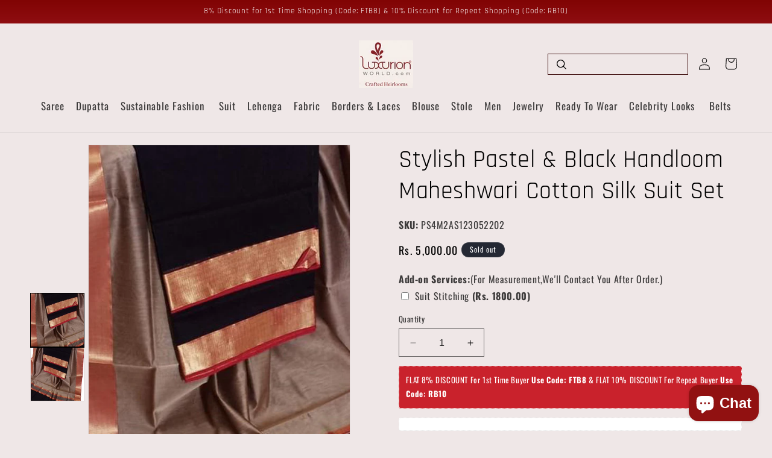

--- FILE ---
content_type: text/html; charset=utf-8
request_url: https://www.luxurionworld.com/products/ps4m2sm322101203-maheshwari-cotton-silk-suit-set
body_size: 68534
content:
<!doctype html>
<html class="no-js" lang="en">
<head> 
<meta charset="utf-8">
<meta http-equiv="X-UA-Compatible" content="IE=edge">
<meta name="viewport" content="width=device-width,initial-scale=1">
<meta name="theme-color" content="">

<link rel="canonical" href="https://www.luxurionworld.com/products/ps4m2sm322101203-maheshwari-cotton-silk-suit-set">

<script src="https://ajax.googleapis.com/ajax/libs/jquery/3.7.1/jquery.min.js"></script><link rel="icon" type="image/png" href="//www.luxurionworld.com/cdn/shop/files/LW-LOGO-Chat_GPT_Image-260114-32.png?crop=center&height=32&v=1768384437&width=32"><link rel="preconnect" href="https://fonts.shopifycdn.com" crossorigin><title>
Shop the Trend: Stylish Pastel &amp; Black Handloom Maheshwari Cotton Silk Suit Set
</title>

<!-- Hotjar Tracking Code for https://www.luxurionworld.com -->
<script>
    (function(h,o,t,j,a,r){
        h.hj=h.hj||function(){(h.hj.q=h.hj.q||[]).push(arguments)};
        h._hjSettings={hjid:5155927,hjsv:6};
        a=o.getElementsByTagName('head')[0];
        r=o.createElement('script');r.async=1;
        r.src=t+h._hjSettings.hjid+j+h._hjSettings.hjsv;
        a.appendChild(r);
    })(window,document,'https://static.hotjar.com/c/hotjar-','.js?sv=');
</script>
  


<meta name="description" content="Shop the latest collection of Stylish Pastel &amp; Black Handloom Maheshwari Cotton Silk Suit Set at affordable prices. Made from high-quality cotton silk fabric, this suit set is perfect for any occasion. Available in a range of sizes, it offers a comfortable and stylish fit.">




<meta property="og:site_name" content="Luxurion World">
<meta property="og:url" content="https://www.luxurionworld.com/products/ps4m2sm322101203-maheshwari-cotton-silk-suit-set">
<meta property="og:title" content="Shop the Trend: Stylish Pastel &amp; Black Handloom Maheshwari Cotton Silk Suit Set">
<meta property="og:type" content="product">
<meta property="og:description" content="Shop the latest collection of Stylish Pastel &amp; Black Handloom Maheshwari Cotton Silk Suit Set at affordable prices. Made from high-quality cotton silk fabric, this suit set is perfect for any occasion. Available in a range of sizes, it offers a comfortable and stylish fit."><meta property="og:image" content="http://www.luxurionworld.com/cdn/shop/files/PS4M2AS123052202_Pastel_And_Black_Handloom_Maheshwari_Cotton_Silk_Two_Piece_Suit_Set.jpg?v=1684821447">
  <meta property="og:image:secure_url" content="https://www.luxurionworld.com/cdn/shop/files/PS4M2AS123052202_Pastel_And_Black_Handloom_Maheshwari_Cotton_Silk_Two_Piece_Suit_Set.jpg?v=1684821447">
  <meta property="og:image:width" content="1000">
  <meta property="og:image:height" content="1500"><meta property="og:price:amount" content="5,000.00">
  <meta property="og:price:currency" content="INR"><meta name="twitter:site" content="@Luxurionworld"><meta name="twitter:card" content="summary_large_image">
<meta name="twitter:title" content="Shop the Trend: Stylish Pastel &amp; Black Handloom Maheshwari Cotton Silk Suit Set">
<meta name="twitter:description" content="Shop the latest collection of Stylish Pastel &amp; Black Handloom Maheshwari Cotton Silk Suit Set at affordable prices. Made from high-quality cotton silk fabric, this suit set is perfect for any occasion. Available in a range of sizes, it offers a comfortable and stylish fit.">


<script src="//www.luxurionworld.com/cdn/shop/t/138/assets/constants.js?v=58251544750838685771706681637" defer="defer"></script>
<script src="//www.luxurionworld.com/cdn/shop/t/138/assets/pubsub.js?v=158357773527763999511706681637" defer="defer"></script>
<script src="//www.luxurionworld.com/cdn/shop/t/138/assets/global.js?v=54939145903281508041706681637" defer="defer"></script><script type="lazyload2" data-src="https://www.googletagmanager.com/gtag/js?id=G-PKQM02R3J1"></script>
<script type="lazyload2">
window.dataLayer = window.dataLayer || [];
function gtag(){dataLayer.push(arguments);}
gtag('js', new Date());

gtag('config', 'G-PKQM02R3J1');
</script>



<script>window.performance && window.performance.mark && window.performance.mark('shopify.content_for_header.start');</script><meta name="google-site-verification" content="G2dJeiJQ6KB-h2RQ-Vog28lBLAWskvUy1xqO7eoDyT4">
<meta name="google-site-verification" content="Y-Dn5wCExj2DenJIkFxrPc05oqlKDTaIb_0VC5O-FtE">
<meta id="shopify-digital-wallet" name="shopify-digital-wallet" content="/32296239242/digital_wallets/dialog">
<meta id="in-context-paypal-metadata" data-shop-id="32296239242" data-venmo-supported="false" data-environment="production" data-locale="en_US" data-paypal-v4="true" data-currency="INR">
<link rel="alternate" type="application/json+oembed" href="https://www.luxurionworld.com/products/ps4m2sm322101203-maheshwari-cotton-silk-suit-set.oembed">
<script async="async" data-src="/checkouts/internal/preloads.js?locale=en-IN"></script>
<script id="shopify-features" type="application/json">{"accessToken":"bee13fbd0a3e3ba6ba9e93197df1271c","betas":["rich-media-storefront-analytics"],"domain":"www.luxurionworld.com","predictiveSearch":true,"shopId":32296239242,"locale":"en"}</script>
<script>var Shopify = Shopify || {};
Shopify.shop = "luxurionworldcom.myshopify.com";
Shopify.locale = "en";
Shopify.currency = {"active":"INR","rate":"1.0"};
Shopify.country = "IN";
Shopify.theme = {"name":"Luxurion World-240916 ","id":136587378837,"schema_name":"Dawn","schema_version":"11.0.0","theme_store_id":887,"role":"main"};
Shopify.theme.handle = "null";
Shopify.theme.style = {"id":null,"handle":null};
Shopify.cdnHost = "www.luxurionworld.com/cdn";
Shopify.routes = Shopify.routes || {};
Shopify.routes.root = "/";</script>
<script type="module">!function(o){(o.Shopify=o.Shopify||{}).modules=!0}(window);</script>
<script>!function(o){function n(){var o=[];function n(){o.push(Array.prototype.slice.apply(arguments))}return n.q=o,n}var t=o.Shopify=o.Shopify||{};t.loadFeatures=n(),t.autoloadFeatures=n()}(window);</script>
<script id="shop-js-analytics" type="application/json">{"pageType":"product"}</script>
<script type="lazyload2" async type="module" data-src="//www.luxurionworld.com/cdn/shopifycloud/shop-js/modules/v2/client.init-shop-cart-sync_C5BV16lS.en.esm.js"></script>
<script type="lazyload2" async type="module" data-src="//www.luxurionworld.com/cdn/shopifycloud/shop-js/modules/v2/chunk.common_CygWptCX.esm.js"></script>
<script type="module">
  await import("//www.luxurionworld.com/cdn/shopifycloud/shop-js/modules/v2/client.init-shop-cart-sync_C5BV16lS.en.esm.js");
await import("//www.luxurionworld.com/cdn/shopifycloud/shop-js/modules/v2/chunk.common_CygWptCX.esm.js");

  window.Shopify.SignInWithShop?.initShopCartSync?.({"fedCMEnabled":true,"windoidEnabled":true});

</script>
<script>(function() {
  var isLoaded = false;
  function asyncLoad() {
    if (isLoaded) return;
    isLoaded = true;
    var urls = ["\/\/staticw2.yotpo.com\/8XyiiEM5PlBLH6lwLOre0X8WF2sQptw89tgSYMKb\/widget.js?shop=luxurionworldcom.myshopify.com","https:\/\/app.carecart.io\/api\/abandoned-cart\/js-script?shop=luxurionworldcom.myshopify.com","https:\/\/shy.elfsight.com\/p\/platform.js?shop=luxurionworldcom.myshopify.com","https:\/\/luxurionworldcom.myshopify.com\/apps\/delivery\/delivery_coder.js?t=1711784463.9017\u0026n=406170594\u0026shop=luxurionworldcom.myshopify.com","https:\/\/d23dclunsivw3h.cloudfront.net\/redirect-app.js?shop=luxurionworldcom.myshopify.com","https:\/\/svc.nitrocommerce.ai\/v1\/services\/shopify\/xshopify.js?_t=024c8a68-3a5b-42ed-aa30-c86d34de30c4\u0026shop=luxurionworldcom.myshopify.com","https:\/\/script.pop-convert.com\/new-micro\/production.pc.min.js?unique_id=luxurionworldcom.myshopify.com\u0026shop=luxurionworldcom.myshopify.com","https:\/\/cdn.s3.pop-convert.com\/pcjs.production.min.js?unique_id=luxurionworldcom.myshopify.com\u0026shop=luxurionworldcom.myshopify.com","https:\/\/d3n5r86uva8z36.cloudfront.net\/index.js?unique_id=0232f71d-88cb-45f9-b1bd-952dba87a0fe\u0026shop=luxurionworldcom.myshopify.com","https:\/\/d1w9hiov3nbv3a.cloudfront.net\/index.js?unique_id=fe91bc02-d087-45b7-82d1-dc66c2467c8f\u0026shop=luxurionworldcom.myshopify.com"];
    for (var i = 0; i < urls.length; i++) {
      var s = document.createElement('script');
      s.type = 'text/javascript';
      s.async = true;
      s.src = urls[i];
      var x = document.getElementsByTagName('script')[0];
      x.parentNode.insertBefore(s, x);
    }
  };
  if(window.attachEvent) {
    window.attachEvent('onload', asyncLoad);
  } else {
    window.addEventListener('wnw_load', asyncLoad, false);
  }
})();</script>
<script id="__st">var __st={"a":32296239242,"offset":19800,"reqid":"abab64b6-b26a-47d8-85c7-e70be67d5675-1768854689","pageurl":"www.luxurionworld.com\/products\/ps4m2sm322101203-maheshwari-cotton-silk-suit-set","u":"bfcb48fe0d82","p":"product","rtyp":"product","rid":7707978399893};</script>
<script>window.ShopifyPaypalV4VisibilityTracking = true;</script>
<script id="captcha-bootstrap">!function(){'use strict';const t='contact',e='account',n='new_comment',o=[[t,t],['blogs',n],['comments',n],[t,'customer']],c=[[e,'customer_login'],[e,'guest_login'],[e,'recover_customer_password'],[e,'create_customer']],r=t=>t.map((([t,e])=>`form[action*='/${t}']:not([data-nocaptcha='true']) input[name='form_type'][value='${e}']`)).join(','),a=t=>()=>t?[...document.querySelectorAll(t)].map((t=>t.form)):[];function s(){const t=[...o],e=r(t);return a(e)}const i='password',u='form_key',d=['recaptcha-v3-token','g-recaptcha-response','h-captcha-response',i],f=()=>{try{return window.sessionStorage}catch{return}},m='__shopify_v',_=t=>t.elements[u];function p(t,e,n=!1){try{const o=window.sessionStorage,c=JSON.parse(o.getItem(e)),{data:r}=function(t){const{data:e,action:n}=t;return t[m]||n?{data:e,action:n}:{data:t,action:n}}(c);for(const[e,n]of Object.entries(r))t.elements[e]&&(t.elements[e].value=n);n&&o.removeItem(e)}catch(o){console.error('form repopulation failed',{error:o})}}const l='form_type',E='cptcha';function T(t){t.dataset[E]=!0}const w=window,h=w.document,L='Shopify',v='ce_forms',y='captcha';let A=!1;((t,e)=>{const n=(g='f06e6c50-85a8-45c8-87d0-21a2b65856fe',I='https://cdn.shopify.com/shopifycloud/storefront-forms-hcaptcha/ce_storefront_forms_captcha_hcaptcha.v1.5.2.iife.js',D={infoText:'Protected by hCaptcha',privacyText:'Privacy',termsText:'Terms'},(t,e,n)=>{const o=w[L][v],c=o.bindForm;if(c)return c(t,g,e,D).then(n);var r;o.q.push([[t,g,e,D],n]),r=I,A||(h.body.append(Object.assign(h.createElement('script'),{id:'captcha-provider',async:!0,src:r})),A=!0)});var g,I,D;w[L]=w[L]||{},w[L][v]=w[L][v]||{},w[L][v].q=[],w[L][y]=w[L][y]||{},w[L][y].protect=function(t,e){n(t,void 0,e),T(t)},Object.freeze(w[L][y]),function(t,e,n,w,h,L){const[v,y,A,g]=function(t,e,n){const i=e?o:[],u=t?c:[],d=[...i,...u],f=r(d),m=r(i),_=r(d.filter((([t,e])=>n.includes(e))));return[a(f),a(m),a(_),s()]}(w,h,L),I=t=>{const e=t.target;return e instanceof HTMLFormElement?e:e&&e.form},D=t=>v().includes(t);t.addEventListener('submit',(t=>{const e=I(t);if(!e)return;const n=D(e)&&!e.dataset.hcaptchaBound&&!e.dataset.recaptchaBound,o=_(e),c=g().includes(e)&&(!o||!o.value);(n||c)&&t.preventDefault(),c&&!n&&(function(t){try{if(!f())return;!function(t){const e=f();if(!e)return;const n=_(t);if(!n)return;const o=n.value;o&&e.removeItem(o)}(t);const e=Array.from(Array(32),(()=>Math.random().toString(36)[2])).join('');!function(t,e){_(t)||t.append(Object.assign(document.createElement('input'),{type:'hidden',name:u})),t.elements[u].value=e}(t,e),function(t,e){const n=f();if(!n)return;const o=[...t.querySelectorAll(`input[type='${i}']`)].map((({name:t})=>t)),c=[...d,...o],r={};for(const[a,s]of new FormData(t).entries())c.includes(a)||(r[a]=s);n.setItem(e,JSON.stringify({[m]:1,action:t.action,data:r}))}(t,e)}catch(e){console.error('failed to persist form',e)}}(e),e.submit())}));const S=(t,e)=>{t&&!t.dataset[E]&&(n(t,e.some((e=>e===t))),T(t))};for(const o of['focusin','change'])t.addEventListener(o,(t=>{const e=I(t);D(e)&&S(e,y())}));const B=e.get('form_key'),M=e.get(l),P=B&&M;t.addEventListener('DOMContentLoaded2',(()=>{const t=y();if(P)for(const e of t)e.elements[l].value===M&&p(e,B);[...new Set([...A(),...v().filter((t=>'true'===t.dataset.shopifyCaptcha))])].forEach((e=>S(e,t)))}))}(h,new URLSearchParams(w.location.search),n,t,e,['guest_login'])})(!0,!0)}();</script>
<script integrity="sha256-4kQ18oKyAcykRKYeNunJcIwy7WH5gtpwJnB7kiuLZ1E=" data-source-attribution="shopify.loadfeatures" type="lazyload2" data-src="//www.luxurionworld.com/cdn/shopifycloud/storefront/assets/storefront/load_feature-a0a9edcb.js" crossorigin="anonymous"></script>
<script data-source-attribution="shopify.dynamic_checkout.dynamic.init">var Shopify=Shopify||{};Shopify.PaymentButton=Shopify.PaymentButton||{isStorefrontPortableWallets:!0,init:function(){window.Shopify.PaymentButton.init=function(){};var t=document.createElement("script");t.src="https://www.luxurionworld.com/cdn/shopifycloud/portable-wallets/latest/portable-wallets.en.js",t.type="module",document.head.appendChild(t)}};
</script>
<script data-source-attribution="shopify.dynamic_checkout.buyer_consent">
  function portableWalletsHideBuyerConsent(e){var t=document.getElementById("shopify-buyer-consent"),n=document.getElementById("shopify-subscription-policy-button");t&&n&&(t.classList.add("hidden"),t.setAttribute("aria-hidden","true"),n.removeEventListener("click",e))}function portableWalletsShowBuyerConsent(e){var t=document.getElementById("shopify-buyer-consent"),n=document.getElementById("shopify-subscription-policy-button");t&&n&&(t.classList.remove("hidden"),t.removeAttribute("aria-hidden"),n.addEventListener("click",e))}window.Shopify?.PaymentButton&&(window.Shopify.PaymentButton.hideBuyerConsent=portableWalletsHideBuyerConsent,window.Shopify.PaymentButton.showBuyerConsent=portableWalletsShowBuyerConsent);
</script>
<script data-source-attribution="shopify.dynamic_checkout.cart.bootstrap">document.addEventListener("DOMContentLoaded2",(function(){function t(){return document.querySelector("shopify-accelerated-checkout-cart, shopify-accelerated-checkout")}if(t())Shopify.PaymentButton.init();else{new MutationObserver((function(e,n){t()&&(Shopify.PaymentButton.init(),n.disconnect())})).observe(document.body,{childList:!0,subtree:!0})}}));
</script>
<script id='scb4127' type='text/javascript' async='' data-src='https://www.luxurionworld.com/cdn/shopifycloud/privacy-banner/storefront-banner.js'></script><script id="sections-script" data-sections="header" defer="defer" src="//www.luxurionworld.com/cdn/shop/t/138/compiled_assets/scripts.js?v=107481"></script>
<script>window.performance && window.performance.mark && window.performance.mark('shopify.content_for_header.end');</script>
<script>var trekkie=[];trekkie.integrations=!0;window.BOOMR={},window.BOOMR.version=true;</script>

<style data-shopify>
@font-face {
  font-family: Oswald;
  font-weight: 400;
  font-style: normal;
  font-display: swap;
  src: url("//www.luxurionworld.com/cdn/fonts/oswald/oswald_n4.7760ed7a63e536050f64bb0607ff70ce07a480bd.woff2") format("woff2"),
       url("//www.luxurionworld.com/cdn/fonts/oswald/oswald_n4.ae5e497f60fc686568afe76e9ff1872693c533e9.woff") format("woff");
}

@font-face {
  font-family: Oswald;
  font-weight: 700;
  font-style: normal;
  font-display: swap;
  src: url("//www.luxurionworld.com/cdn/fonts/oswald/oswald_n7.b3ba3d6f1b341d51018e3cfba146932b55221727.woff2") format("woff2"),
       url("//www.luxurionworld.com/cdn/fonts/oswald/oswald_n7.6cec6bed2bb070310ad90e19ea7a56b65fd83c0b.woff") format("woff");
}



@font-face {
  font-family: Rajdhani;
  font-weight: 400;
  font-style: normal;
  font-display: swap;
  src: url("//www.luxurionworld.com/cdn/fonts/rajdhani/rajdhani_n4.d75f91cce12eba565fc1d8812afb871b8c06c1ae.woff2") format("woff2"),
       url("//www.luxurionworld.com/cdn/fonts/rajdhani/rajdhani_n4.ba569c8777ef4155de7312c47f1ecce577234039.woff") format("woff");
}



:root,
.color-background-1 {
--color-background: 239,231,231;

--gradient-background: #efe7e7;

--color-foreground: 0,0,0;
--color-shadow: 18,18,18;
--color-button: 151,14,14;
--color-button-text: 255,255,255;
--color-secondary-button: 239,231,231;
--color-secondary-button-text: 18,18,18;
--color-link: 18,18,18;
--color-badge-foreground: 0,0,0;
--color-badge-background: 239,231,231;
--color-badge-border: 0,0,0;
--payment-terms-background-color: rgb(239 231 231);
}


.color-background-2 {
--color-background: 243,243,243;

--gradient-background: #f3f3f3;

--color-foreground: 18,18,18;
--color-shadow: 18,18,18;
--color-button: 18,18,18;
--color-button-text: 243,243,243;
--color-secondary-button: 243,243,243;
--color-secondary-button-text: 18,18,18;
--color-link: 18,18,18;
--color-badge-foreground: 18,18,18;
--color-badge-background: 243,243,243;
--color-badge-border: 18,18,18;
--payment-terms-background-color: rgb(243 243 243);
}


.color-inverse {
--color-background: 36,40,51;

--gradient-background: #242833;

--color-foreground: 255,255,255;
--color-shadow: 18,18,18;
--color-button: 255,255,255;
--color-button-text: 0,0,0;
--color-secondary-button: 36,40,51;
--color-secondary-button-text: 255,255,255;
--color-link: 255,255,255;
--color-badge-foreground: 255,255,255;
--color-badge-background: 36,40,51;
--color-badge-border: 255,255,255;
--payment-terms-background-color: rgb(36 40 51);
}


.color-accent-1 {
--color-background: 18,18,18;

--gradient-background: #121212;

--color-foreground: 255,255,255;
--color-shadow: 18,18,18;
--color-button: 255,255,255;
--color-button-text: 18,18,18;
--color-secondary-button: 18,18,18;
--color-secondary-button-text: 255,255,255;
--color-link: 255,255,255;
--color-badge-foreground: 255,255,255;
--color-badge-background: 18,18,18;
--color-badge-border: 255,255,255;
--payment-terms-background-color: rgb(18 18 18);
}


.color-accent-2 {
--color-background: 151,14,14;

--gradient-background: #970e0e;

--color-foreground: 255,255,255;
--color-shadow: 18,18,18;
--color-button: 255,255,255;
--color-button-text: 151,14,14;
--color-secondary-button: 151,14,14;
--color-secondary-button-text: 255,255,255;
--color-link: 255,255,255;
--color-badge-foreground: 255,255,255;
--color-badge-background: 151,14,14;
--color-badge-border: 255,255,255;
--payment-terms-background-color: rgb(151 14 14);
}


.color-scheme-f62bec41-69e0-47d5-bcd1-70e077629f3a {
--color-background: 255,255,255;

--gradient-background: #ffffff;

--color-foreground: 18,18,18;
--color-shadow: 18,18,18;
--color-button: 18,18,18;
--color-button-text: 255,255,255;
--color-secondary-button: 255,255,255;
--color-secondary-button-text: 18,18,18;
--color-link: 18,18,18;
--color-badge-foreground: 18,18,18;
--color-badge-background: 255,255,255;
--color-badge-border: 18,18,18;
--payment-terms-background-color: rgb(255 255 255);
}


.color-scheme-efd4fe23-363c-4d7e-9ad4-078538573b02 {
--color-background: 255,255,255;

--gradient-background: #ffffff;

--color-foreground: 18,18,18;
--color-shadow: 18,18,18;
--color-button: 18,18,18;
--color-button-text: 255,255,255;
--color-secondary-button: 255,255,255;
--color-secondary-button-text: 18,18,18;
--color-link: 18,18,18;
--color-badge-foreground: 18,18,18;
--color-badge-background: 255,255,255;
--color-badge-border: 18,18,18;
--payment-terms-background-color: rgb(255 255 255);
}


.color-scheme-f50dbebf-05a2-4c6f-ae8c-a4410242021f {
--color-background: 255,255,255;

--gradient-background: #ffffff;

--color-foreground: 18,18,18;
--color-shadow: 18,18,18;
--color-button: 18,18,18;
--color-button-text: 255,255,255;
--color-secondary-button: 255,255,255;
--color-secondary-button-text: 18,18,18;
--color-link: 18,18,18;
--color-badge-foreground: 18,18,18;
--color-badge-background: 255,255,255;
--color-badge-border: 18,18,18;
--payment-terms-background-color: rgb(255 255 255);
}


.color-scheme-189dca20-6a13-449a-806b-9370f5d73d71 {
--color-background: 0,0,0;

--gradient-background: linear-gradient(180deg, rgba(129, 4, 4, 1), rgba(254, 91, 124, 1) 49%, rgba(255, 140, 162, 1) 100%);

--color-foreground: 255,255,255;
--color-shadow: 18,18,18;
--color-button: 18,18,18;
--color-button-text: 255,255,255;
--color-secondary-button: 0,0,0;
--color-secondary-button-text: 18,18,18;
--color-link: 18,18,18;
--color-badge-foreground: 255,255,255;
--color-badge-background: 0,0,0;
--color-badge-border: 255,255,255;
--payment-terms-background-color: rgb(0 0 0);
}


.color-scheme-e4086cc5-9ab6-48a1-a996-f4ca19703375 {
--color-background: 208,207,195;

--gradient-background: #d0cfc3;

--color-foreground: 52,2,2;
--color-shadow: 18,18,18;
--color-button: 18,18,18;
--color-button-text: 255,255,255;
--color-secondary-button: 208,207,195;
--color-secondary-button-text: 18,18,18;
--color-link: 18,18,18;
--color-badge-foreground: 52,2,2;
--color-badge-background: 208,207,195;
--color-badge-border: 52,2,2;
--payment-terms-background-color: rgb(208 207 195);
}


.color-scheme-8ae9af3b-4996-4312-9ca4-3fd30908769a {
--color-background: 255,255,255;

--gradient-background: #ffffff;

--color-foreground: 52,2,2;
--color-shadow: 18,18,18;
--color-button: 67,151,14;
--color-button-text: 255,255,255;
--color-secondary-button: 255,255,255;
--color-secondary-button-text: 18,18,18;
--color-link: 18,18,18;
--color-badge-foreground: 52,2,2;
--color-badge-background: 255,255,255;
--color-badge-border: 52,2,2;
--payment-terms-background-color: rgb(255 255 255);
}


body, .color-background-1, .color-background-2, .color-inverse, .color-accent-1, .color-accent-2, .color-scheme-f62bec41-69e0-47d5-bcd1-70e077629f3a, .color-scheme-efd4fe23-363c-4d7e-9ad4-078538573b02, .color-scheme-f50dbebf-05a2-4c6f-ae8c-a4410242021f, .color-scheme-189dca20-6a13-449a-806b-9370f5d73d71, .color-scheme-e4086cc5-9ab6-48a1-a996-f4ca19703375, .color-scheme-8ae9af3b-4996-4312-9ca4-3fd30908769a {
color: rgba(var(--color-foreground), 0.75);
background-color: rgb(var(--color-background));
}

:root {
--font-body-family: Oswald, sans-serif;
--font-body-style: normal;
--font-body-weight: 400;
--font-body-weight-bold: 700;

--font-heading-family: Rajdhani, sans-serif;
--font-heading-style: normal;
--font-heading-weight: 400;

--font-body-scale: 1.0;
--font-heading-scale: 1.0;

--media-padding: px;
--media-border-opacity: 0.05;
--media-border-width: 1px;
--media-radius: 0px;
--media-shadow-opacity: 0.0;
--media-shadow-horizontal-offset: 0px;
--media-shadow-vertical-offset: 4px;
--media-shadow-blur-radius: 5px;
--media-shadow-visible: 0;

--page-width: 150rem;
--page-width-margin: 0rem;

--product-card-image-padding: 0.0rem;
--product-card-corner-radius: 0.0rem;
--product-card-text-alignment: left;
--product-card-border-width: 0.0rem;
--product-card-border-opacity: 0.1;
--product-card-shadow-opacity: 0.0;
--product-card-shadow-visible: 0;
--product-card-shadow-horizontal-offset: 0.0rem;
--product-card-shadow-vertical-offset: 0.4rem;
--product-card-shadow-blur-radius: 0.5rem;

--collection-card-image-padding: 0.0rem;
--collection-card-corner-radius: 0.0rem;
--collection-card-text-alignment: left;
--collection-card-border-width: 0.0rem;
--collection-card-border-opacity: 0.1;
--collection-card-shadow-opacity: 0.0;
--collection-card-shadow-visible: 0;
--collection-card-shadow-horizontal-offset: 0.0rem;
--collection-card-shadow-vertical-offset: 0.0rem;
--collection-card-shadow-blur-radius: 0.5rem;

--blog-card-image-padding: 0.0rem;
--blog-card-corner-radius: 0.0rem;
--blog-card-text-alignment: left;
--blog-card-border-width: 0.0rem;
--blog-card-border-opacity: 0.1;
--blog-card-shadow-opacity: 0.0;
--blog-card-shadow-visible: 0;
--blog-card-shadow-horizontal-offset: 0.0rem;
--blog-card-shadow-vertical-offset: 0.4rem;
--blog-card-shadow-blur-radius: 0.5rem;

--badge-corner-radius: 4.0rem;

--popup-border-width: 1px;
--popup-border-opacity: 0.1;
--popup-corner-radius: 0px;
--popup-shadow-opacity: 0.05;
--popup-shadow-horizontal-offset: 0px;
--popup-shadow-vertical-offset: 4px;
--popup-shadow-blur-radius: 5px;

--drawer-border-width: 1px;
--drawer-border-opacity: 0.1;
--drawer-shadow-opacity: 0.0;
--drawer-shadow-horizontal-offset: 0px;
--drawer-shadow-vertical-offset: 4px;
--drawer-shadow-blur-radius: 5px;

--spacing-sections-desktop: 0px;
--spacing-sections-mobile: 0px;

--grid-desktop-vertical-spacing: 8px;
--grid-desktop-horizontal-spacing: 8px;
--grid-mobile-vertical-spacing: 4px;
--grid-mobile-horizontal-spacing: 4px;

--text-boxes-border-opacity: 0.1;
--text-boxes-border-width: 0px;
--text-boxes-radius: 0px;
--text-boxes-shadow-opacity: 0.0;
--text-boxes-shadow-visible: 0;
--text-boxes-shadow-horizontal-offset: 0px;
--text-boxes-shadow-vertical-offset: 4px;
--text-boxes-shadow-blur-radius: 5px;

--buttons-radius: 0px;
--buttons-radius-outset: 0px;
--buttons-border-width: 1px;
--buttons-border-opacity: 1.0;
--buttons-shadow-opacity: 0.0;
--buttons-shadow-visible: 0;
--buttons-shadow-horizontal-offset: 0px;
--buttons-shadow-vertical-offset: 4px;
--buttons-shadow-blur-radius: 5px;
--buttons-border-offset: 0px;

--inputs-radius: 0px;
--inputs-border-width: 1px;
--inputs-border-opacity: 0.55;
--inputs-shadow-opacity: 0.0;
--inputs-shadow-horizontal-offset: 0px;
--inputs-margin-offset: 0px;
--inputs-shadow-vertical-offset: 4px;
--inputs-shadow-blur-radius: 5px;
--inputs-radius-outset: 0px;

--variant-pills-radius: 40px;
--variant-pills-border-width: 1px;
--variant-pills-border-opacity: 0.55;
--variant-pills-shadow-opacity: 0.0;
--variant-pills-shadow-horizontal-offset: 0px;
--variant-pills-shadow-vertical-offset: 4px;
--variant-pills-shadow-blur-radius: 5px;
}

*,
*::before,
*::after {
box-sizing: inherit;
}

html {
box-sizing: border-box;
font-size: calc(var(--font-body-scale) * 62.5%);
height: 100%;
}

body {
display: grid;
grid-template-rows: auto auto 1fr auto;
grid-template-columns: 100%;
min-height: 100%;
margin: 0;
font-size: 1.5rem;
letter-spacing: 0.06rem;
line-height: calc(1 + 0.8 / var(--font-body-scale));
font-family: var(--font-body-family);
font-style: var(--font-body-style);
font-weight: var(--font-body-weight);
}

@media screen and (min-width: 750px) {
body {
font-size: 1.6rem;
}
}
</style>

<link href="//www.luxurionworld.com/cdn/shop/t/138/assets/base.css?v=123399803761568589381720673212" rel="stylesheet" type="text/css" media="all" />
<link rel="preload" as="font" href="//www.luxurionworld.com/cdn/fonts/oswald/oswald_n4.7760ed7a63e536050f64bb0607ff70ce07a480bd.woff2" type="font/woff2" crossorigin><link rel="preload" as="font" href="//www.luxurionworld.com/cdn/fonts/rajdhani/rajdhani_n4.d75f91cce12eba565fc1d8812afb871b8c06c1ae.woff2" type="font/woff2" crossorigin><link href="//www.luxurionworld.com/cdn/shop/t/138/assets/component-localization-form.css?v=143319823105703127341706681637" rel="stylesheet" type="text/css" media="all" />
<script data-src="//www.luxurionworld.com/cdn/shop/t/138/assets/localization-form.js?v=161644695336821385561706681637" type="lazyload2"></script><script>
document.documentElement.className = document.documentElement.className.replace('no-js', 'js');
if (Shopify.designMode) {
document.documentElement.classList.add('shopify-design-mode');
}
</script>

  <script src="//www.luxurionworld.com/cdn/shop/t/138/assets/product-info.js?v=68469288658591082901706681637" defer="defer"></script>
  <script src="//www.luxurionworld.com/cdn/shop/t/138/assets/product-form.js?v=120680399752357872381706681637" defer="defer"></script>
  
<!-- BEGIN app block: shopify://apps/pumper-bundles/blocks/app-embed/0856870d-2aca-4b1e-a662-cf1797f61270 --><meta name="format-detection" content="telephone=no">

  

  

  
  



<!-- END app block --><!-- BEGIN app block: shopify://apps/beast-currency-converter/blocks/doubly/267afa86-a419-4d5b-a61b-556038e7294d -->


	<script>
		var DoublyGlobalCurrency, catchXHR = true, bccAppVersion = 1;
       	var DoublyGlobal = {
			theme : 'no_theme',
			spanClass : 'money',
			cookieName : '_g1667736479',
			ratesUrl :  'https://init.grizzlyapps.com/9e32c84f0db4f7b1eb40c32bdb0bdea9',
			geoUrl : 'https://currency.grizzlyapps.com/83d400c612f9a099fab8f76dcab73a48',
			shopCurrency : 'INR',
            allowedCurrencies : '["INR","USD","AUD","CAD","GBP"]',
			countriesJSON : '{"0c9fbda2f60ec2898217462c14a8ca28":"AFN","77825ffc7ed510e4219e27367f50f427":"ALL","25a2b91d530da6d79800c24bec689d61":"USD","6916af863143143036e271f9117caadc":"DZD","36d215ec8ce6c5a767e678b13f50862b":"USD","fb911160ef95c46fb368ef2eff5570c0":"EUR","b3476dae9aa570b88a30abf70a978252":"AOA","0dcfbae12c14fe30dc542b8206e459bd":"XCD","78da38f7ae93bc36b6bd59ca89a8429e":"AZN","00bad30068c0f10b3b77506da947caa2":"ARS","ae7f19edb7b436fcaf57a36430c3d3b0":"AUD","33d5bb379aebcde4d167f033df2d382e":"EUR","9edd33fbd532c66cacf94af4db21dab7":"BSD","925c1d014fbf174114bb903bf2c7bac5":"BHD","7728cea5bac9cde9907b1085712ed9f2":"BDT","749b2ebf8d945c6cf6c5f048c72aaa2a":"AMD","51a5c332372cd72420a791368eece6f8":"BBD","a19904ce7ba5c44cb4d91748288eefe1":"EUR","35e59d62315172a2d1d54dc0dab770e2":"BMD","90719543ee7853da54814bea0989487b":"BTN","a64e8989e48fe1e7d05d23f4e8e9780c":"BOB","12a516dd73e5e53bd31569e4fcc041e6":"BAM","aedbb109003adaf6af69128c4e83cbe2":"BWP","10cfd19a20aae97470c9fbec788b71d6":"NOK","6b1966f4af75004e954a0de3c7fe7c1b":"BRL","a8958ab7798f4aef591661273c373f08":"BZD","950722fea3174745d7dfa0458b3cf71b":"USD","af5b357afe354e75e320a29e2b045978":"SBD","b53c1f894f02b24dcda710f846b6f0b3":"USD","1eb8a653b84f6acca0219cc54beac35f":"BND","181b4e020d6109051fc88ee13fb045ca":"BGN","3024a0f4e34ca7dc9ee76ebd3c519a83":"MMK","b69c9b470097833122f215cf0fa67382":"BIF","df9ace98f7da2dab53a04a99cf75a3de":"BYN","8d516a5655bcd1dd017b946ca6eed9d6":"KHR","1ea38124b279c2416df6b493978da030":"XAF","132df582bdd725b956df4dfe33711f28":"CAD","7322579988573acf8fd138830bc5e884":"CVE","51bc3879ab2a3f057693cb9ec6e45c94":"KYD","3a3cea975adfe6240593cd1e5388120d":"XAF","7bbd9b6a782e6e1e6a117129051aac32":"LKR","60b136c7758c1178ce48c292d65851e5":"XAF","c3c3ac331bcee531802bc9c1712f5c54":"CLP","92035c0407d62963eda165cda28d6114":"CNY","2bd18f873de9138c69de623ee7f04af9":"TWD","6810126b0ee4236a21f0ac1c4fdb6764":"AUD","bcf6ce5201899723a0a06792c6caeed3":"AUD","5a43428b67ab8a57bfbe1088c4b7f42f":"COP","f2b2534365ee9f71fbed5e2afcdca50a":"KMF","f773a4708bf9adfefd6298f12b062124":"EUR","f8ec5d9332715db4eb25a5347286e599":"XAF","92150c6fdab610675a24978b4cfbf368":"CDF","96b30a27a1720ddf1b08cc915d36acab":"NZD","7a7f88e4952e63bfcd9635168264fe45":"CRC","67a7fa7c3712d0f7a9dc50853047e144":"HRK","93d5e4bf2d22ead33ca93c5214b54463":"CUP","fa68eef805d5b746aadfc57d13dda9a9":"EUR","a8c576d30a24ac83a47745f71143946b":"CZK","2b08e971cdcf7ef71b19dc31bc06b34b":"XOF","05604cf68845e754896337a8f344e8fc":"DKK","6a7b45431588328067bcdea71dff5b2a":"XCD","1454a2d0108781f78149c88fc8f36d7b":"DOP","636307c6fe4c4b5f7f8c5d30fd69bd65":"USD","cbe09632afa1023daf096d3c95eb652e":"SVC","d30229b54be75d9af0c2e367659a444d":"XAF","3a17356976367ffbf3dd2cee9d9ebad1":"ETB","b263a08ae41abd42665413977d57598f":"ERN","1d1ad6b40e3d3a78667c18e8f9bcbd31":"EUR","037e3819826f61b753b5f5522720668b":"DKK","e27ad3455ba99e93fcca2d6002a07a96":"FKP","48bbd3a2d035cbaf0147d48d70177188":"GBP","a028125f469669a7318f1177d01951c7":"FJD","e23547145863c2b35236b8e0aed3a1ca":"EUR","20fffcb7953b3a667d99abc2ab8fa599":"EUR","df165264a8ef4d00ff49622f4bdbba44":"EUR","88754724b0746ba01695521f0b7bd554":"EUR","c0deda8719b6bb588d2affcdda0b55c9":"XPF","4b99e0aa7795a20b86ea71bb517e3c1f":"EUR","f622b9c2c0cbbc0ca896148c9c92d897":"DJF","8497791e5f8c69a8f6b5ac7b40407442":"XAF","5479ec9596d2508d9f10a91e35e624a5":"GEL","599a0c6d00669d5a18a073e813ad25c1":"GMD","2a3d1dea32681c822faadda2c7bedc93":"ILS","244b30c0daca97ac92f8dc4d7196a979":"EUR","7e23e62798f68cfe69f385cfc5d24bc2":"GHS","b6564c7e17cce6b08e8c28e9967777cf":"GIP","34bcc718cc321ae168c1f9fc4675d6db":"AUD","eadfe4ad5bf03256d8945fd987b9af1d":"EUR","ac960308358e08e9e02979c2f73640a1":"DKK","4e4fa68feb9fe6e476e4fc4c2b0c29cd":"XCD","9d94ac33984c098a1990dfab46d247ff":"EUR","092b02a88419e23d1756a310d95fdfd0":"USD","b204130dc52fe1ffb1fbcbd9ed9648db":"GTQ","372cb8311b845822dc0f94eef709b010":"GNF","57e542cde098aeba6a4cde0f240030ed":"GYD","6896dc1edf7162438bd6d2e24e81adc8":"HTG","efed88903dcd2f2f97398926dc5ea002":"AUD","f3c832d9f2faa0f2f2d6d8c73af455ca":"EUR","0de5a270cc68ef2a3a302d34e367752c":"HNL","ed0cea31460c29d419378320b9ba2add":"HKD","3566563af041eb64212d8e65c749fb85":"HUF","079927f1a99088814d8bc6a55445016f":"ISK","6401e1998d7987f15b52a3581165ff73":"INR","3c4dd418d1e359368054a5f1f9c9b049":"IDR","b65512eda9d25418e41fccdf473d5579":"IRR","807dba887c5c6e25089c209e0135b7be":"IQD","5b3d9c4d15449457901391acd80adbb1":"EUR","41e21e8c34d6aa3da5b718cf4231390d":"ILS","0dab797ef2bac38eacc418c9f8e15378":"EUR","8966da5d224a004f4cb84804a5f6c688":"XOF","5afe1f34ddec8ef4efc0d0a870cddd61":"JMD","bd9b17731f33daee1dcc16697cdd0cf2":"JPY","d5e688005a94a3e4757619a99f369013":"KZT","80205369a97c21e5b252abfa282346ed":"JOD","3edf06f0c8964eac1c6726937f7f352b":"KES","299afb61e687060e5e66bee8b29799f5":"KPW","04b22e7a99e35a4e6f6514b57cc97ae9":"KRW","0adfee7e28312e24433bcefe25145bce":"KWD","73b4c50df66f6a1a5798982a4039b0b0":"KGS","34b09239ed51e9a61f19a88ab3f7fcea":"LAK","cae77d8621fa4d86b0b92481880a5317":"LBP","bba28a0a3390f1867d6dbdb765c6a4dc":"LSL","77e8fb6bf8a842fbd6b34be76499ebfa":"EUR","d458e452b82fc3f8b22a793a46b9f98d":"LRD","1ae51d98f27604480f17d8fd97cac38a":"LYD","9165792285868d0cba002e56081bb192":"CHF","b7227de55a8695f5e7efe963c8f37580":"EUR","e1dc245d3be5a40f86acdc91ac12ea63":"EUR","1058307c74890a16402e5c523d45ccc4":"MOP","767899052385440a885d7de938daad01":"MGA","42afcbb9ee739cc47c7d1702eb6ce514":"MWK","275edfb0464d6ef42d4ab83e25f2c61f":"MYR","0920c810738edbd92221dc14a20fd857":"MVR","3d49572a28be2f390a459064d1a6fb86":"XOF","4e0781dfb39bff6f61a172fc36311361":"EUR","49216d21984ad4769256a4bda5b8e468":"EUR","7610e93ea7d4c45f7e396acd695cdabd":"MRO","76cae5901fbe4ffc09d33953adb034b1":"MUR","00837c88b2fca5736a8f9d3dc2b07bc5":"MXN","f363cf2859ce0362565e44f1893875a9":"EUR","1dccd443b3eb8235d5b5d5d6da8382dc":"MNT","6c9a5e308c5817eaef3edb3ecb7ad67c":"MDL","1eb3ae043c810aa530d470446f31feeb":"EUR","223989fc8d5283e598bde9d0073dd319":"XCD","f95322c1726fb8beb6a49e69f406062e":"MAD","ac1cd746ee4b708a441ff9e4fb36ac4c":"MZN","738079a8cc1ec3c3e2129b1e243fc759":"OMR","dfbe6bca2b81e38c0a9c080424b1d059":"NAD","c768fd9e960be7a96a15f3fe01180b75":"AUD","611b83f00e115fa1bd82798e0880237c":"NPR","ae260c648e19c69d011aaf48cf5f66ef":"EUR","27e53f66add17b02c21300e3e431c533":"ANG","718605db25ac86e0a81169c100c42433":"AWG","42df8577e98085941b5516769691614d":"ANG","ea5260e4f756a54ed674938e72b8468b":"USD","5825c0e889637e79beca81650c4c1ac3":"XPF","95f82d217678c6bcb292b8fc7682234f":"VUV","5b1e176938f4fc1e6522b9f9151d42d6":"NZD","4ec181c3cff3032f67d94739e0e8737d":"NIO","b3301ed2070ec7aceb5be3b5dcc07ad9":"XOF","cb1d6534badc367e8dd9d40ded713069":"NGN","0511d3f5aac43354944b18475222f917":"NZD","cc055af6be2b737d4707a96a552198ee":"AUD","3e08b5ba3280cdc6e122982b8d112784":"NOK","cac21d3c62a7eb45ee19b3ce11a5fbdf":"USD","8de2e7ca50fc23e4bd3bdad52af3037a":"USD","8ada16d7e26335f17caa2acb955e4c63":"USD","c2f8a60ae14932219e028d614e527959":"USD","e79c4eeea8288d0e262d1d406a7e66f8":"USD","58c5e67c7a17d3741c98f44625f55756":"PKR","e02107346a74b3d630cc6b3711a88536":"PAB","41a47e227563d31fdc856d695d3d1844":"PGK","6ed7fa60539658265859ef7d48f07785":"PYG","90d2c82a2026996f3108f8b150828939":"PEN","e0ee9955cb9435aa9069cb193c54ef08":"PHP","d5bb7b09f2c1d285f61754cdeb4fdd0a":"NZD","e47a66a04fc75e67aa65a0130d88c289":"PLN","fa5ec300d94ca4e8726f3324a7221e15":"EUR","da7dc0acf54f11a299598d5c1abc5961":"XOF","a846d0e7d02f0ec40f36262361c8dd18":"USD","bd68e4c39ab0b7db62f065768d28c62b":"USD","a16006c8c29e90446f0fde04b6e3e88f":"QAR","37e4065a1f7e35bfaef4bbf802897a2a":"EUR","1ccbbd574db7fd92d40a94c7f6725c49":"RON","de553067944fe9a58a174f50fef9f3d1":"RUB","5735bd62d4dc46c38a264768624c5330":"RWF","befcbbe1fc95eec06ccf45a9883d7577":"EUR","9b39639bd0ff46e7623c70ceef74ea51":"SHP","94244557185f84c304bb2373b3534fbc":"XCD","eef4bec625bc2eee7b9c43287bc6e0a9":"XCD","8589dd64d0c84007198df76e131cfc13":"XCD","390af7034abbeab1dea79b0a08e08eb0":"EUR","2bd9b35fa78df0a08155979123b82a6c":"EUR","c845f4e559f39bdfbad73b4ce8ee47bf":"XCD","87336adbbb2d9cf8aa8c3432a8b6925d":"EUR","ae6edefdd8d61735e296170da3e4ec21":"STD","717b8accc93f982d5200c72fc0bd6a2a":"SAR","707862748b5f9e173d8540eed312ed59":"XOF","3f7d04eb7ec8fd8019d5e92429ef11ea":"RSD","27143b90c8dcf38ec194a972b93872f5":"SCR","7ceef5912e0f9e67185881af9935da48":"SLL","7f882944ca9cab2763fbdaa377061464":"SGD","54e8c9819bcbc5b574fb44d54d25aa5a":"EUR","0adb4d2468afd4dbd61c49f7fd36d88b":"VND","924f2e3fa5749228c3c6e8ead75f30b1":"EUR","814976873ee98a5cde52aa91f8e57f42":"SOS","c1834a641b269e2d0a9403dd32baae92":"ZAR","9338d6e26cefddb2528d5b68a06d2717":"USD","1d945ab7aaaf4f9e4d9fd09ea7a949d6":"EUR","23b6672991ae7b379d36b7db29c38ac4":"SDG","a22d9decc47998b44a36a7484c37314e":"SDG","180727061ac3e6a234cf945cb8f119e3":"MAD","3028a629c4affcfdd5b29cc13d065120":"SRD","9a4a9bf6dc7ece97b8625b3f55acb3a2":"NOK","4e42c6cbde70d01c30fa7e227c5a6626":"SZL","25c82ed78d863c8047281fcfd229298a":"SEK","c12b0a6679d4199308210e66eca31c90":"CHF","458da6c10e2b4f09c726a02f06cc15ba":"SYP","c3c261b4d5c775fd0a8a4d58884eabc4":"TJS","237c77ef06d9f28471af18777229408b":"THB","5203b04ab35c5bce320c1ee96cd4e129":"XOF","e9374cb9412edd8f085935f54f91385a":"NZD","4e5207658c6cd6ddb48befc6c4f08682":"TOP","0a9590217a134adfc2371a7e7017b451":"TTD","1a88d8af6e9c7b3aa67835874f0e8769":"AED","596b519ddd104be1202b1680edd788ea":"TND","938f6a602f47ab11611eac75b7d96342":"TRY","4ae4f25295d016c86688f39f21ec4566":"TMT","ebee30ce4ec75b66d21f48b0924328f7":"USD","a7f615f9447cc59bfca778079a3814a3":"AUD","85bdaabd2818943bbc1b467e300a332e":"UGX","8c57fb99483a3e0c56a73bac38519d9a":"UAH","66d327f218b4073155d0b046381ff675":"MKD","4ea695c1a795ba52c92b9f0110aa7b2d":"EGP","9b8c63a775d413d2dd8b68fd572882b4":"GBP","3d44a52383e9ab002dbd337a751479a3":"GBP","cd079ceee5c703f20b34577fb9b368ab":"JEP","3c9ff57d6d41927b2c97b51af715b6ad":"GBP","7a042d8291ccfb63b31c0617e7a1baa1":"TZS","a7ce3de3b5af9a66c927e463f0230223":"USD","7b4a54aada8152200148585aadbce60e":"USD","76bbb5b1aa821625238326d161269297":"XOF","46f7033bc00aeb7b684f462ffb338f74":"UYU","d7e82bf061f52352d475f1affe3639db":"UZS","cfebc08fb2c603c307ec34e3ba26b0cf":"VEF","e7a84add1a61f63eb41939981e823bf1":"XPF","88207eabcca4cd20581678e66f05a864":"WST","ab1ac5bf7c0d655900deaee5707ff90c":"YER","745b69ef9b6a4cffad40699f6bbd6d45":"ZMW","88e80faafe1bfca1109be2d97aa40c54":"EUR"}',
			currencyMessage : 'All orders are processed in INR. While the content of your cart is currently displayed in <span class="selected-currency"></span>, you will checkout using INR at the most current exchange rate.',
            currencyFormat : 'money_with_currency_format',
			euroFormat : 'amount',
            removeDecimals : 0,
            roundDecimals : 1,
            roundTo : '50',
            autoSwitch : 1,
			showPriceOnHover : 0,
            showCurrencyMessage : false,
			hideConverter : '',
			forceJqueryLoad : false,
			beeketing : true,
			themeScript : '',
			customerScriptBefore : '',
			customerScriptAfter : '',
			debug: false
		};

		<!-- inline script: fixes + various plugin js functions -->
		DoublyGlobal.themeScript = "if(DoublyGlobal.debug) debugger;jQueryGrizzly('body>.doubly-wrapper').remove(); jQueryGrizzly('.header__icons a.header__icon--cart').last().after('<div class=\"doubly-wrapper\"><\/div>'); function addDoublyMessage() { if (jQueryGrizzly('#cart-notification .doubly-message').length==0) { jQueryGrizzly('#cart-notification #cart-notification-product').after('<div class=\"doubly-message\"><\/div>'); } if (jQueryGrizzly('#main-cart-footer .doubly-message').length==0) { jQueryGrizzly('#main-cart-footer .cart__ctas').before('<div class=\"doubly-message\"><\/div>'); } } addDoublyMessage(); jQueryGrizzly('head').append('<style> .doubly-wrapper { float:none; display:inline-block; padding-top:5px; } #cart-notification .doubly-message { margin-top:-15px; font-size:14px; } @media screen and (min-width:990px) { .doubly-wrapper { padding-left:25px; } } @media screen and (min-width:750px) and (max-width:989px) { .doubly-wrapper { margin:0 -45px 0 10px; } } @media screen and (max-width:749px) { .doubly-wrapper { margin:0 -10px 0 10px; } .header__icons { margin-left:-35px; } } <\/style>'); function bindConversionToSelector() { jQueryGrizzly('#SortBy,#SortBy-mobile').unbind('change.bcc'); jQueryGrizzly('#SortBy,#SortBy-mobile').bind('change.bcc',function() { laterConvert(); }); jQueryGrizzly('.single-option-selector').unbind('change.single-option-selector'); jQueryGrizzly('.single-option-selector').bind('change.single-option-selector',function() { laterConvert(); }); jQueryGrizzly('.product-form__input select').unbind('change.changeCurrency'); jQueryGrizzly('.product-form__input select').bind('change.changeCurrency',function() { laterConvert(); }); jQueryGrizzly('.product-form__input label').unbind('click.changeCurrency touchend.changeCurrency'); jQueryGrizzly('.product-form__input label').bind('click.changeCurrency touchend.changeCurrency', function() { laterConvert(); }); jQueryGrizzly('.product-form__buttons button.product-form__submit').unbind('click.changeCurrency touchend.changeCurrency'); jQueryGrizzly('.product-form__buttons button.product-form__submit').bind('click.changeCurrency touchend.changeCurrency', function() { laterConvert(); }); jQueryGrizzly('.swatches li.swatch-view-item').unbind('click.changeCurrency touchend.changeCurrency'); jQueryGrizzly('.swatches li.swatch-view-item').bind('click.changeCurrency touchend.changeCurrency', function() { laterConvert(); }); jQueryGrizzly('form#cart button.quantity__button, form#cart cart-remove-button').unbind('click.changeCurrency touchend.changeCurrency'); jQueryGrizzly('form#cart button.quantity__button, form#cart cart-remove-button').bind('click.changeCurrency touchend.changeCurrency', function() { laterConvert(); }); jQueryGrizzly('predictive-search form .search__input').unbind('keydown.changeCurrency'); jQueryGrizzly('predictive-search form .search__input').bind('keydown.changeCurrency', function() { laterConvert(); }); } bindConversionToSelector(); function laterConvert() { DoublyCurrency.convertAll(jQueryGrizzly('[name=doubly-currencies]').val()); initExtraFeatures(); setTimeout(function(){ addDoublyMessage(); DoublyCurrency.convertAll(jQueryGrizzly('[name=doubly-currencies]').val()); initExtraFeatures(); },10); setTimeout(function(){ addDoublyMessage(); bindConversionToSelector(); DoublyCurrency.convertAll(jQueryGrizzly('[name=doubly-currencies]').val()); initExtraFeatures(); },100); setTimeout(function(){ DoublyCurrency.convertAll(jQueryGrizzly('[name=doubly-currencies]').val()); initExtraFeatures(); },200); setTimeout(function(){ DoublyCurrency.convertAll(jQueryGrizzly('[name=doubly-currencies]').val()); initExtraFeatures(); },300); setTimeout(function(){ DoublyCurrency.convertAll(jQueryGrizzly('[name=doubly-currencies]').val()); initExtraFeatures(); },400); setTimeout(function(){ addDoublyMessage(); DoublyCurrency.convertAll(jQueryGrizzly('[name=doubly-currencies]').val()); initExtraFeatures(); bindConversionToSelector(); },500); setTimeout(function(){ addDoublyMessage(); DoublyCurrency.convertAll(jQueryGrizzly('[name=doubly-currencies]').val()); initExtraFeatures(); bindConversionToSelector(); },1000); setTimeout(function(){ addDoublyMessage(); DoublyCurrency.convertAll(jQueryGrizzly('[name=doubly-currencies]').val()); initExtraFeatures(); bindConversionToSelector(); },2000); } jQueryGrizzly(document).bind('ajaxComplete.laterConvert', function() { laterConvert(); }); function convertRecommendedSection() { var runOnce = false; jQueryGrizzly(window).scroll(function() { if (jQueryGrizzly('.product-recommendations--loaded').length !== 0 && !runOnce) { var hT = jQueryGrizzly('.product-recommendations--loaded').offset().top, hH = jQueryGrizzly('.product-recommendations--loaded').outerHeight(), wH = jQueryGrizzly(window).height(), wS = jQueryGrizzly(this).scrollTop(); if (wS > (hT+hH-wH) && (hT > wS) && (wS+wH > hT+hH)){ runOnce = true; setTimeout(function(){ DoublyCurrency.convertAll(jQueryGrizzly('[name=doubly-currencies]').val()); initExtraFeatures(); },500); setTimeout(function(){ DoublyCurrency.convertAll(jQueryGrizzly('[name=doubly-currencies]').val()); initExtraFeatures(); },1000); } } }); } if(window.location.href.indexOf('\/products') !== -1) { convertRecommendedSection(); } if(window.location.href.indexOf('\/checkouts') != -1 || window.location.href.indexOf('\/password') != -1 || window.location.href.indexOf('\/orders') != -1) { jQueryGrizzly('head').append('<style> .doubly-float, .doubly-wrapper { display:none !important; } <\/style>'); }";
                DoublyGlobal.addSelect = function(){
                    /* add select in select wrapper or body */  
                    if (jQueryGrizzly('.doubly-wrapper').length>0) { 
                        var doublyWrapper = '.doubly-wrapper';
                    } else if (jQueryGrizzly('.doubly-float').length==0) {
                        var doublyWrapper = '.doubly-float';
                        jQueryGrizzly('body').append('<div class="doubly-float"></div>');
                    }
                    document.querySelectorAll(doublyWrapper).forEach(function(el) {
                        el.insertAdjacentHTML('afterbegin', '<select class="currency-switcher" name="doubly-currencies"><option value="INR">INR</option><option value="USD">USD</option><option value="AUD">AUD</option><option value="CAD">CAD</option><option value="GBP">GBP</option></select>');
                    });
                }
		var bbb = "";
	</script>
	
	
	<!-- inline styles -->
	<style> 
		
		
		.layered-currency-switcher{width:auto;float:right;padding:0 0 0 50px;margin:0px;}.layered-currency-switcher li{display:block;float:left;font-size:15px;margin:0px;}.layered-currency-switcher li button.currency-switcher-btn{width:auto;height:auto;margin-bottom:0px;background:#fff;font-family:Arial!important;line-height:18px;border:1px solid #dadada;border-radius:25px;color:#9a9a9a;float:left;font-weight:700;margin-left:-46px;min-width:90px;position:relative;text-align:center;text-decoration:none;padding:10px 11px 10px 49px}.price-on-hover,.price-on-hover-wrapper{font-size:15px!important;line-height:25px!important}.layered-currency-switcher li button.currency-switcher-btn:focus{outline:0;-webkit-outline:none;-moz-outline:none;-o-outline:none}.layered-currency-switcher li button.currency-switcher-btn:hover{background:#ddf6cf;border-color:#a9d092;color:#89b171}.layered-currency-switcher li button.currency-switcher-btn span{display:none}.layered-currency-switcher li button.currency-switcher-btn:first-child{border-radius:25px}.layered-currency-switcher li button.currency-switcher-btn.selected{background:#de4c39;border-color:#de4c39;color:#fff;z-index:99;padding-left:23px!important;padding-right:23px!important}.layered-currency-switcher li button.currency-switcher-btn.selected span{display:inline-block}.doubly,.money{position:relative; font-weight:inherit !important; font-size:inherit !important;text-decoration:inherit !important;}.price-on-hover-wrapper{position:absolute;left:-50%;text-align:center;width:200%;top:110%;z-index:100000000}.price-on-hover{background:#333;border-color:#FFF!important;padding:2px 5px 3px;font-weight:400;border-radius:5px;font-family:Helvetica Neue,Arial;color:#fff;border:0}.price-on-hover:after{content:\"\";position:absolute;left:50%;margin-left:-4px;margin-top:-2px;width:0;height:0;border-bottom:solid 4px #333;border-left:solid 4px transparent;border-right:solid 4px transparent}.doubly-message{margin:5px 0}.doubly-wrapper{float:right}.doubly-float{position:fixed;bottom:10px;left:10px;right:auto;z-index:100000;}select.currency-switcher{margin:0px; position:relative; top:auto;}.price-on-hover { background-color: #333333 !important; color: #FFFFFF !important; } .price-on-hover:after { border-bottom-color: #333333 !important;} .doubly-wrapper, .doubly-float {display: none !important;}
	</style>
	
	<script src="https://cdn.shopify.com/extensions/01997e3d-dbe8-7f57-a70f-4120f12c2b07/currency-54/assets/doubly.js" async data-no-instant></script>



<!-- END app block --><!-- BEGIN app block: shopify://apps/c-edd-estimated-delivery-date/blocks/app_setting/4a0685bc-c234-45b2-8382-5ad6a8e3e3fd --><script>
    window.deliveryCommon = window.deliveryCommon || {};
    window.deliveryCommon.setting = {};
    Object.assign(window.deliveryCommon.setting, {
        "shop_currency_code__ed": 'INR' || 'USD',
        "shop_locale_code__ed": 'en' || 'en',
        "shop_domain__ed":  'luxurionworldcom.myshopify.com',
        "product_available__ed": 'false',
        "product_id__ed": '7707978399893'
    });
    window.deliveryED = window.deliveryED || {};
    window.deliveryED.setting = {};
    Object.assign(window.deliveryED.setting, {
        "delivery__app_setting": {"main_delivery_setting":{"is_active":1,"order_delivery_info":"\u003cp\u003eFree Shipping in \u003cstrong\u003eIndia For Order Above INR 1000\/\u003c\/strong\u003e- \u0026amp; \u003cstrong\u003eFree Shipping Worldwide for Order Above US$400\u003c\/strong\u003e\u003c\/p\u003e\u003cp\u003eOrder within the next \u003cstrong\u003e{cutoff_time}\u003c\/strong\u003e for processing your order on the same day, and you\u0026#x27;ll receive your package between \u003cstrong\u003e{order_delivered_minimum_date}\u003c\/strong\u003e \u0026amp; \u003cstrong\u003e{order_delivered_maximum_date}\u003c\/strong\u003e depending on the destination.\u003c\/p\u003e","is_ignore_out_of_stock":0,"out_of_stock_mode":1,"out_of_stock_info":"\u003cp\u003e\u003c\/p\u003e","order_progress_bar_mode":1,"order_progress_setting":{"ordered":{"svg_number":0,"title":"Ordered","tips_description":"After you place the order, we will need 1-2 days to prepare the shipment"},"order_ready":{"svg_number":4,"is_active":1,"title":"Processing","date_title":"{order_ready_minimum_date} - {order_ready_maximum_date}","tips_description":"Orders will start to be shipped"},"order_delivered":{"svg_number":10,"title":"Shipped ","date_title":"{order_delivered_minimum_date} - {order_delivered_maximum_date}","tips_description":"Estimated arrival date range：{order_delivered_minimum_date} - {order_delivered_maximum_date}"}},"order_delivery_work_week":[0,1,1,1,1,1,1],"order_delivery_day_range":[2,9],"order_delivery_calc_method":0,"order_ready_work_week":[0,1,1,1,1,1,1],"order_ready_day_range":[1,3],"order_ready_calc_method":0,"holiday":[],"order_delivery_date_format":13,"delivery_date_custom_format":"{month_local} {day}","delivery_date_format_zero":0,"delivery_date_format_month_translate":["Jan","Feb","Mar","Apr","May","Jun","Jul","Aug","Sep","Oct","Nov","Dec"],"delivery_date_format_week_translate":["Sun","Mon","Tues","Wed","Thur","Fri","Sat"],"order_delivery_countdown_format":15,"delivery_countdown_custom_format":"{hours} {hours_local} {minutes} {minutes_local} {seconds} {seconds_local}","countdown_format_translate":["Hours","Minutes","Seconds"],"delivery_countdown_format_zero":0,"countdown_cutoff_hour":11,"countdown_cutoff_minute":0,"countdown_cutoff_advanced_enable":1,"countdown_cutoff_advanced":[[23,59],[10,59],[10,59],[10,59],[10,59],[10,59],[5,59]],"countdown_mode":0,"after_deadline_hide_widget":0,"timezone_mode":0,"timezone":5.5,"todayandtomorrow":[{"lan_code":"en","lan_name":"English","left":"today","right":"tomorrow"}],"translate_country_name":[],"widget_layout_mode":1,"widget_placement_method":1,"widget_placement_position":0,"widget_placement_page":0,"widget_margin":[12,0,0,0],"message_text_widget_appearance_setting":{"border":{"border_width":1,"border_radius":4,"border_line":2},"color":{"text_color":"#000000","background_color":"#FFFFFF","border_color":"#E2E2E2"},"other":{"margin":[0,0,0,0],"padding":[10,10,10,10]}},"progress_bar_widget_appearance_setting":{"color":{"basic":{"icon_color":"#000000","icon_background_color":"#FFFFFF","order_status_title_color":"#000000","date_title_color":"#000000"},"advanced":{"order_status_title_color":"#8e7474","progress_line_color":"#514a4a","date_title_color":"#000000","description_tips_background_color":"#000000","icon_background_color":"#097632","icon_color":"#FFFFFF","description_tips_color":"#FFFFFF"}},"font":{"icon_font":20,"order_status_title_font":14,"date_title_font":14,"description_tips_font":14},"other":{"margin":[8,0,0,0]}},"show_country_mode":1,"arrow_down_position":0,"country_modal_background_rgba":[0,0,0,0.5],"country_modal_appearance_setting":{"color":{"text_color":"#000000","background_color":"#FFFFFF","icon_color":"#999999","selected_color":"#f2f2f2"},"border":{"border_radius":7},"font":{"text_font":16,"icon_font":16},"other":{"width":56}},"cart_form_mode":1,"cart_form_position":5,"product_form_position":0,"out_of_stock_product_form_position":0,"cart_checkout_status":1,"cart_checkout_title":"Estimated between","cart_checkout_description":"{order_delivered_minimum_date} and {order_delivered_maximum_date}","widget_custom_css":"","replace_jq":0,"jquery_version":"1.12.0","is_ignore_cookie_cache":0,"is_show_all":1,"p_mapping":1001,"product_ids":[]}},
        "delivery__pro_setting": null,
        "delivery__cate_setting": {"category_delivery_setting":{"category":{"is_add":1,"order_delivery_info":"\u003cspan style=\"display:block\"\u003eFree Shipping to \u003cstrong\u003eIndia For Order Above INR 1000\/\u003c\/strong\u003e- \u0026amp; \u003cstrong\u003eFree Shipping Worldwide for Order Above US$400\u003c\/strong\u003e\u003c\/span\u003e\u003cspan style=\"display:block\"\u003eOrder within the next \u003cstrong\u003e{cutoff_time}\u003c\/strong\u003e for processing your order on the same day, and you\u0026#x27;ll receive your package between \u003cstrong\u003e{order_delivered_minimum_date}\u003c\/strong\u003e \u0026amp; \u003cstrong\u003e{order_delivered_maximum_date}\u003c\/strong\u003e depending on the destination.\u003c\/span\u003e","out_of_stock_info":"\u003cspan style=\"display:block\"\u003e\u003c\/span\u003e","out_of_stock_mode":1,"order_progress_bar_mode":1,"order_progress_setting":{"ordered":{"svg_number":0,"title":"Ordered","tips_description":"After you place the order, we will need 1-2 days to prepare the shipment"},"order_ready":{"svg_number":4,"is_active":1,"title":"Processing","date_title":"{order_ready_minimum_date} - {order_ready_maximum_date}","tips_description":"Orders will start to be shipped"},"order_delivered":{"svg_number":10,"title":"Shipped ","date_title":"{order_delivered_minimum_date} - {order_delivered_maximum_date}","tips_description":"Estimated arrival date range：{order_delivered_minimum_date} - {order_delivered_maximum_date}"}},"order_delivery_work_week":[0,1,1,1,1,1,1],"order_delivery_day_range":[0,7],"order_delivery_calc_method":0,"order_ready_work_week":[0,1,1,1,1,1,1],"order_ready_day_range":[0,2],"order_ready_calc_method":0,"holiday":[],"is_show_all_unadd_country":1,"widget_display_status":0,"widget_layout_mode":1,"cart_checkout_status":1,"cart_checkout_title":"Estimated between","cart_checkout_description":"{order_delivered_minimum_date} and {order_delivered_maximum_date}","category_id":"207753","t":1728974986}}}
    });
</script>

<script src="https://cdn.shopify.com/s/files/1/0654/5637/3996/files/delivery_coder_cc698f59-3829-49b3-8fa2-f9ef0ba024af.js?v=1767391130&t=1088" defer></script>

<!-- END app block --><!-- BEGIN app block: shopify://apps/sitemap-noindex-pro-seo/blocks/app-embed/4d815e2c-5af0-46ba-8301-d0f9cf660031 -->
<!-- END app block --><!-- BEGIN app block: shopify://apps/eg-auto-add-to-cart/blocks/app-embed/0f7d4f74-1e89-4820-aec4-6564d7e535d2 -->










  
    <script
      async
      type="text/javascript"
      src="https://cdn.506.io/eg/script.js?shop=luxurionworldcom.myshopify.com&v=7"
    ></script>
  



  <meta id="easygift-shop" itemid="c2hvcF8kXzE3Njg4NTQ2ODk=" content="{&quot;isInstalled&quot;:true,&quot;installedOn&quot;:&quot;2024-04-03T02:37:12.043Z&quot;,&quot;appVersion&quot;:&quot;3.0&quot;,&quot;subscriptionName&quot;:&quot;Standard&quot;,&quot;cartAnalytics&quot;:true,&quot;freeTrialEndsOn&quot;:null,&quot;settings&quot;:{&quot;reminderBannerStyle&quot;:{&quot;position&quot;:{&quot;horizontal&quot;:&quot;right&quot;,&quot;vertical&quot;:&quot;bottom&quot;},&quot;imageUrl&quot;:null,&quot;closingMode&quot;:&quot;doNotAutoClose&quot;,&quot;cssStyles&quot;:&quot;&quot;,&quot;displayAfter&quot;:5,&quot;headerText&quot;:&quot;&quot;,&quot;primaryColor&quot;:&quot;#000000&quot;,&quot;reshowBannerAfter&quot;:&quot;everyNewSession&quot;,&quot;selfcloseAfter&quot;:5,&quot;showImage&quot;:false,&quot;subHeaderText&quot;:&quot;&quot;},&quot;addedItemIdentifier&quot;:&quot;_Gifted&quot;,&quot;ignoreOtherAppLineItems&quot;:null,&quot;customVariantsInfoLifetimeMins&quot;:1440,&quot;redirectPath&quot;:null,&quot;ignoreNonStandardCartRequests&quot;:false,&quot;bannerStyle&quot;:{&quot;position&quot;:{&quot;horizontal&quot;:&quot;right&quot;,&quot;vertical&quot;:&quot;bottom&quot;},&quot;cssStyles&quot;:null,&quot;primaryColor&quot;:&quot;#000000&quot;},&quot;themePresetId&quot;:null,&quot;notificationStyle&quot;:{&quot;position&quot;:{&quot;horizontal&quot;:null,&quot;vertical&quot;:null},&quot;cssStyles&quot;:null,&quot;duration&quot;:null,&quot;hasCustomizations&quot;:false,&quot;primaryColor&quot;:null},&quot;fetchCartData&quot;:false,&quot;useLocalStorage&quot;:{&quot;enabled&quot;:false,&quot;expiryMinutes&quot;:null},&quot;popupStyle&quot;:{&quot;addButtonText&quot;:null,&quot;cssStyles&quot;:null,&quot;dismissButtonText&quot;:null,&quot;hasCustomizations&quot;:false,&quot;imageUrl&quot;:null,&quot;outOfStockButtonText&quot;:null,&quot;primaryColor&quot;:null,&quot;secondaryColor&quot;:null,&quot;showProductLink&quot;:false,&quot;subscriptionLabel&quot;:&quot;Subscription Plan&quot;},&quot;refreshAfterBannerClick&quot;:false,&quot;disableReapplyRules&quot;:false,&quot;disableReloadOnFailedAddition&quot;:false,&quot;autoReloadCartPage&quot;:false,&quot;ajaxRedirectPath&quot;:null,&quot;allowSimultaneousRequests&quot;:false,&quot;applyRulesOnCheckout&quot;:false,&quot;enableCartCtrlOverrides&quot;:true,&quot;scriptSettings&quot;:{&quot;branding&quot;:{&quot;show&quot;:false,&quot;removalRequestSent&quot;:null},&quot;productPageRedirection&quot;:{&quot;enabled&quot;:false,&quot;products&quot;:[],&quot;redirectionURL&quot;:&quot;\/&quot;},&quot;debugging&quot;:{&quot;enabled&quot;:false,&quot;enabledOn&quot;:null,&quot;stringifyObj&quot;:false},&quot;customCSS&quot;:null,&quot;delayUpdates&quot;:2000,&quot;decodePayload&quot;:false,&quot;hideAlertsOnFrontend&quot;:false,&quot;removeEGPropertyFromSplitActionLineItems&quot;:false,&quot;fetchProductInfoFromSavedDomain&quot;:false,&quot;enableBuyNowInterceptions&quot;:false,&quot;removeProductsAddedFromExpiredRules&quot;:false,&quot;useFinalPrice&quot;:false,&quot;hideGiftedPropertyText&quot;:false,&quot;fetchCartDataBeforeRequest&quot;:false}},&quot;translations&quot;:null,&quot;defaultLocale&quot;:&quot;en&quot;,&quot;shopDomain&quot;:&quot;www.luxurionworld.com&quot;}">


<script defer>
  (async function() {
    try {

      const blockVersion = "v3"
      if (blockVersion != "v3") {
        return
      }

      let metaErrorFlag = false;
      if (metaErrorFlag) {
        return
      }

      // Parse metafields as JSON
      const metafields = {};

      // Process metafields in JavaScript
      let savedRulesArray = [];
      for (const [key, value] of Object.entries(metafields)) {
        if (value) {
          for (const prop in value) {
            // avoiding Object.Keys for performance gain -- no need to make an array of keys.
            savedRulesArray.push(value);
            break;
          }
        }
      }

      const metaTag = document.createElement('meta');
      metaTag.id = 'easygift-rules';
      metaTag.content = JSON.stringify(savedRulesArray);
      metaTag.setAttribute('itemid', 'cnVsZXNfJF8xNzY4ODU0Njg5');

      document.head.appendChild(metaTag);
      } catch (err) {
        
      }
  })();
</script>


  <script
    type="text/javascript"
    defer
  >

    (function () {
      try {
        window.EG_INFO = window.EG_INFO || {};
        var shopInfo = {"isInstalled":true,"installedOn":"2024-04-03T02:37:12.043Z","appVersion":"3.0","subscriptionName":"Standard","cartAnalytics":true,"freeTrialEndsOn":null,"settings":{"reminderBannerStyle":{"position":{"horizontal":"right","vertical":"bottom"},"imageUrl":null,"closingMode":"doNotAutoClose","cssStyles":"","displayAfter":5,"headerText":"","primaryColor":"#000000","reshowBannerAfter":"everyNewSession","selfcloseAfter":5,"showImage":false,"subHeaderText":""},"addedItemIdentifier":"_Gifted","ignoreOtherAppLineItems":null,"customVariantsInfoLifetimeMins":1440,"redirectPath":null,"ignoreNonStandardCartRequests":false,"bannerStyle":{"position":{"horizontal":"right","vertical":"bottom"},"cssStyles":null,"primaryColor":"#000000"},"themePresetId":null,"notificationStyle":{"position":{"horizontal":null,"vertical":null},"cssStyles":null,"duration":null,"hasCustomizations":false,"primaryColor":null},"fetchCartData":false,"useLocalStorage":{"enabled":false,"expiryMinutes":null},"popupStyle":{"addButtonText":null,"cssStyles":null,"dismissButtonText":null,"hasCustomizations":false,"imageUrl":null,"outOfStockButtonText":null,"primaryColor":null,"secondaryColor":null,"showProductLink":false,"subscriptionLabel":"Subscription Plan"},"refreshAfterBannerClick":false,"disableReapplyRules":false,"disableReloadOnFailedAddition":false,"autoReloadCartPage":false,"ajaxRedirectPath":null,"allowSimultaneousRequests":false,"applyRulesOnCheckout":false,"enableCartCtrlOverrides":true,"scriptSettings":{"branding":{"show":false,"removalRequestSent":null},"productPageRedirection":{"enabled":false,"products":[],"redirectionURL":"\/"},"debugging":{"enabled":false,"enabledOn":null,"stringifyObj":false},"customCSS":null,"delayUpdates":2000,"decodePayload":false,"hideAlertsOnFrontend":false,"removeEGPropertyFromSplitActionLineItems":false,"fetchProductInfoFromSavedDomain":false,"enableBuyNowInterceptions":false,"removeProductsAddedFromExpiredRules":false,"useFinalPrice":false,"hideGiftedPropertyText":false,"fetchCartDataBeforeRequest":false}},"translations":null,"defaultLocale":"en","shopDomain":"www.luxurionworld.com"};
        var productRedirectionEnabled = shopInfo.settings.scriptSettings.productPageRedirection.enabled;
        if (["Unlimited", "Enterprise"].includes(shopInfo.subscriptionName) && productRedirectionEnabled) {
          var products = shopInfo.settings.scriptSettings.productPageRedirection.products;
          if (products.length > 0) {
            var productIds = products.map(function(prod) {
              var productGid = prod.id;
              var productIdNumber = parseInt(productGid.split('/').pop());
              return productIdNumber;
            });
            var productInfo = {"id":7707978399893,"title":"Stylish Pastel \u0026 Black Handloom Maheshwari Cotton Silk Suit Set","handle":"ps4m2sm322101203-maheshwari-cotton-silk-suit-set","description":"\u003cp\u003eThe Pastel And Black Handloom Maheshwari Cotton Silk Two Piece Suit Set is a stunning addition to any wardrobe. Made from a blend of cotton and silk, this suit set is perfect for any occasion. The pastel and black color combination is both elegant and sophisticated, making it a great choice for formal events or special occasions. The handloom Maheshwari weaving adds a unique touch to the suit set, making it stand out from other traditional suits.\u003c\/p\u003e\n\n\u003cul\u003e\n  \u003cli\u003eHandloom Maheshwari weaving\u003c\/li\u003e\n  \u003cli\u003ePastel and black color combination\u003c\/li\u003e\n  \u003cli\u003eCotton and silk blend fabric\u003c\/li\u003e\n  \u003cli\u003eTwo-piece suit set\u003c\/li\u003e\n  \u003cli\u003ePerfect for formal events or special occasions\u003c\/li\u003e\n\u003c\/ul\u003e\n\n\u003cp\u003eThe handloom Maheshwari weaving is a traditional technique that adds texture and depth to the fabric. The pastel and black color combination is both timeless and modern, making it a versatile choice for any occasion. The cotton and silk blend fabric is soft and comfortable, making it easy to wear for long periods of time. The two-piece suit set includes a top and bottom, making it easy to mix and match with other pieces in your wardrobe. This suit set is perfect for formal events or special occasions, and is sure to make you stand out from the crowd.\u003c\/p\u003e\u003ctable\u003e\n\u003ccaption\u003eSpecification \u003c\/caption\u003e\n\u003ctr\u003e\n\u003ctd\u003eArtform\u003c\/td\u003e\n\u003ctd\u003eMaheshwari\u003c\/td\u003e\n\u003c\/tr\u003e\n\u003ctr\u003e\n\u003ctd\u003e Available Size\u003c\/td\u003e\n\u003ctd\u003e2.5 mtr Top + 2.5 mtr Dupatta = 5 Mtr (No Bottom)\u003c\/td\u003e\n\u003c\/tr\u003e\n\u003ctr\u003e\n\u003ctd\u003e Craftmenship\u003c\/td\u003e\n\u003ctd\u003eWeaved\u003c\/td\u003e\n\u003c\/tr\u003e\n\u003ctr\u003e\n\u003ctd\u003e Fabric\u003c\/td\u003e\n\u003ctd\u003eCotton Silk\u003c\/td\u003e\n\u003c\/tr\u003e\n\u003c\/table\u003e","published_at":"2022-10-12T16:53:23+05:30","created_at":"2022-10-12T16:53:24+05:30","vendor":"Luxurion World","type":"Maheshwari Suit","tags":["Artform_Maheshwari","Available Size_2.5 mtr Top + 2.5 mtr Dupatta = 5 Mtr (No Bottom)","Black","color_pastel And Black","Cotton Silk","Craftmenship_Weaved","Delivery_2-3 Weeks","Fabric_Cotton Silk","GPR","Maheshwari","Pastel","Price_3001-5000","Product","Suit","Weaved"],"price":500000,"price_min":500000,"price_max":500000,"available":false,"price_varies":false,"compare_at_price":null,"compare_at_price_min":0,"compare_at_price_max":0,"compare_at_price_varies":false,"variants":[{"id":42878436671637,"title":"Default Title","option1":"Default Title","option2":null,"option3":null,"sku":"PS4M2AS123052202","requires_shipping":true,"taxable":true,"featured_image":null,"available":false,"name":"Stylish Pastel \u0026 Black Handloom Maheshwari Cotton Silk Suit Set","public_title":null,"options":["Default Title"],"price":500000,"weight":0,"compare_at_price":null,"inventory_management":"shopify","barcode":"","requires_selling_plan":false,"selling_plan_allocations":[]}],"images":["\/\/www.luxurionworld.com\/cdn\/shop\/files\/PS4M2AS123052202_Pastel_And_Black_Handloom_Maheshwari_Cotton_Silk_Two_Piece_Suit_Set.jpg?v=1684821447","\/\/www.luxurionworld.com\/cdn\/shop\/files\/PS4M2AS123052202_Pastel_And_Black_Handloom_Maheshwari_Cotton_Silk_Two_Piece_Suit_Set_1.jpg?v=1684821448"],"featured_image":"\/\/www.luxurionworld.com\/cdn\/shop\/files\/PS4M2AS123052202_Pastel_And_Black_Handloom_Maheshwari_Cotton_Silk_Two_Piece_Suit_Set.jpg?v=1684821447","options":["Title"],"media":[{"alt":"Stylish Pastel \u0026 Black Handloom Maheshwari Cotton Silk Suit Set - Luxurion World","id":29741774307477,"position":1,"preview_image":{"aspect_ratio":0.667,"height":1500,"width":1000,"src":"\/\/www.luxurionworld.com\/cdn\/shop\/files\/PS4M2AS123052202_Pastel_And_Black_Handloom_Maheshwari_Cotton_Silk_Two_Piece_Suit_Set.jpg?v=1684821447"},"aspect_ratio":0.667,"height":1500,"media_type":"image","src":"\/\/www.luxurionworld.com\/cdn\/shop\/files\/PS4M2AS123052202_Pastel_And_Black_Handloom_Maheshwari_Cotton_Silk_Two_Piece_Suit_Set.jpg?v=1684821447","width":1000},{"alt":"Stylish Pastel \u0026 Black Handloom Maheshwari Cotton Silk Suit Set - Luxurion World","id":29741774340245,"position":2,"preview_image":{"aspect_ratio":0.602,"height":1500,"width":903,"src":"\/\/www.luxurionworld.com\/cdn\/shop\/files\/PS4M2AS123052202_Pastel_And_Black_Handloom_Maheshwari_Cotton_Silk_Two_Piece_Suit_Set_1.jpg?v=1684821448"},"aspect_ratio":0.602,"height":1500,"media_type":"image","src":"\/\/www.luxurionworld.com\/cdn\/shop\/files\/PS4M2AS123052202_Pastel_And_Black_Handloom_Maheshwari_Cotton_Silk_Two_Piece_Suit_Set_1.jpg?v=1684821448","width":903}],"requires_selling_plan":false,"selling_plan_groups":[],"content":"\u003cp\u003eThe Pastel And Black Handloom Maheshwari Cotton Silk Two Piece Suit Set is a stunning addition to any wardrobe. Made from a blend of cotton and silk, this suit set is perfect for any occasion. The pastel and black color combination is both elegant and sophisticated, making it a great choice for formal events or special occasions. The handloom Maheshwari weaving adds a unique touch to the suit set, making it stand out from other traditional suits.\u003c\/p\u003e\n\n\u003cul\u003e\n  \u003cli\u003eHandloom Maheshwari weaving\u003c\/li\u003e\n  \u003cli\u003ePastel and black color combination\u003c\/li\u003e\n  \u003cli\u003eCotton and silk blend fabric\u003c\/li\u003e\n  \u003cli\u003eTwo-piece suit set\u003c\/li\u003e\n  \u003cli\u003ePerfect for formal events or special occasions\u003c\/li\u003e\n\u003c\/ul\u003e\n\n\u003cp\u003eThe handloom Maheshwari weaving is a traditional technique that adds texture and depth to the fabric. The pastel and black color combination is both timeless and modern, making it a versatile choice for any occasion. The cotton and silk blend fabric is soft and comfortable, making it easy to wear for long periods of time. The two-piece suit set includes a top and bottom, making it easy to mix and match with other pieces in your wardrobe. This suit set is perfect for formal events or special occasions, and is sure to make you stand out from the crowd.\u003c\/p\u003e\u003ctable\u003e\n\u003ccaption\u003eSpecification \u003c\/caption\u003e\n\u003ctr\u003e\n\u003ctd\u003eArtform\u003c\/td\u003e\n\u003ctd\u003eMaheshwari\u003c\/td\u003e\n\u003c\/tr\u003e\n\u003ctr\u003e\n\u003ctd\u003e Available Size\u003c\/td\u003e\n\u003ctd\u003e2.5 mtr Top + 2.5 mtr Dupatta = 5 Mtr (No Bottom)\u003c\/td\u003e\n\u003c\/tr\u003e\n\u003ctr\u003e\n\u003ctd\u003e Craftmenship\u003c\/td\u003e\n\u003ctd\u003eWeaved\u003c\/td\u003e\n\u003c\/tr\u003e\n\u003ctr\u003e\n\u003ctd\u003e Fabric\u003c\/td\u003e\n\u003ctd\u003eCotton Silk\u003c\/td\u003e\n\u003c\/tr\u003e\n\u003c\/table\u003e"};
            var isProductInList = productIds.includes(productInfo.id);
            if (isProductInList) {
              var redirectionURL = shopInfo.settings.scriptSettings.productPageRedirection.redirectionURL;
              if (redirectionURL) {
                window.location = redirectionURL;
              }
            }
          }
        }

        

          var rawPriceString = "5,000.00";
    
          rawPriceString = rawPriceString.trim();
    
          var normalisedPrice;

          function processNumberString(str) {
            // Helper to find the rightmost index of '.', ',' or "'"
            const lastDot = str.lastIndexOf('.');
            const lastComma = str.lastIndexOf(',');
            const lastApostrophe = str.lastIndexOf("'");
            const lastIndex = Math.max(lastDot, lastComma, lastApostrophe);

            // If no punctuation, remove any stray spaces and return
            if (lastIndex === -1) {
              return str.replace(/[.,'\s]/g, '');
            }

            // Extract parts
            const before = str.slice(0, lastIndex).replace(/[.,'\s]/g, '');
            const after = str.slice(lastIndex + 1).replace(/[.,'\s]/g, '');

            // If the after part is 1 or 2 digits, treat as decimal
            if (after.length > 0 && after.length <= 2) {
              return `${before}.${after}`;
            }

            // Otherwise treat as integer with thousands separator removed
            return before + after;
          }

          normalisedPrice = processNumberString(rawPriceString)

          window.EG_INFO["42878436671637"] = {
            "price": `${normalisedPrice}`,
            "presentmentPrices": {
              "edges": [
                {
                  "node": {
                    "price": {
                      "amount": `${normalisedPrice}`,
                      "currencyCode": "INR"
                    }
                  }
                }
              ]
            },
            "sellingPlanGroups": {
              "edges": [
                
              ]
            },
            "product": {
              "id": "gid://shopify/Product/7707978399893",
              "tags": ["Artform_Maheshwari","Available Size_2.5 mtr Top + 2.5 mtr Dupatta = 5 Mtr (No Bottom)","Black","color_pastel And Black","Cotton Silk","Craftmenship_Weaved","Delivery_2-3 Weeks","Fabric_Cotton Silk","GPR","Maheshwari","Pastel","Price_3001-5000","Product","Suit","Weaved"],
              "collections": {
                "pageInfo": {
                  "hasNextPage": false
                },
                "edges": [
                  
                    {
                      "node": {
                        "id": "gid://shopify/Collection/300093669525"
                      }
                    },
                  
                    {
                      "node": {
                        "id": "gid://shopify/Collection/186055393418"
                      }
                    },
                  
                    {
                      "node": {
                        "id": "gid://shopify/Collection/315298119829"
                      }
                    },
                  
                    {
                      "node": {
                        "id": "gid://shopify/Collection/201611837589"
                      }
                    }
                  
                ]
              }
            },
            "id": "42878436671637",
            "timestamp": 1768854689
          };
        
      } catch(err) {
      return
    }})()
  </script>



<!-- END app block --><script src="https://cdn.shopify.com/extensions/04b3ce78-d13f-4468-a155-0222db3766d4/profy-banner-countdown-timer-115/assets/banner-script-min.js" type="text/javascript" defer="defer"></script>
<link href="https://cdn.shopify.com/extensions/019b80c0-5ba7-77ab-a728-75e1a0ebedc6/c-edd-estimated-delivery-date-27/assets/delivery_coder.css" rel="stylesheet" type="text/css" media="all">
<script src="https://cdn.shopify.com/extensions/7bc9bb47-adfa-4267-963e-cadee5096caf/inbox-1252/assets/inbox-chat-loader.js" type="text/javascript" defer="defer"></script>
<script src="https://cdn.shopify.com/extensions/019bc5da-5ba6-7e9a-9888-a6222a70d7c3/js-client-214/assets/pushowl-shopify.js" type="text/javascript" defer="defer"></script>
<link href="https://monorail-edge.shopifysvc.com" rel="dns-prefetch">
<script>(function(){if ("sendBeacon" in navigator && "performance" in window) {try {var session_token_from_headers = performance.getEntriesByType('navigation')[0].serverTiming.find(x => x.name == '_s').description;} catch {var session_token_from_headers = undefined;}var session_cookie_matches = document.cookie.match(/_shopify_s=([^;]*)/);var session_token_from_cookie = session_cookie_matches && session_cookie_matches.length === 2 ? session_cookie_matches[1] : "";var session_token = session_token_from_headers || session_token_from_cookie || "";function handle_abandonment_event(e) {var entries = performance.getEntries().filter(function(entry) {return /monorail-edge.shopifysvc.com/.test(entry.name);});if (!window.abandonment_tracked && entries.length === 0) {window.abandonment_tracked = true;var currentMs = Date.now();var navigation_start = performance.timing.navigationStart;var payload = {shop_id: 32296239242,url: window.location.href,navigation_start,duration: currentMs - navigation_start,session_token,page_type: "product"};window.navigator.sendBeacon("https://monorail-edge.shopifysvc.com/v1/produce", JSON.stringify({schema_id: "online_store_buyer_site_abandonment/1.1",payload: payload,metadata: {event_created_at_ms: currentMs,event_sent_at_ms: currentMs}}));}}window.addEventListener('pagehide', handle_abandonment_event);}}());</script>
<script id="web-pixels-manager-setup">(function e(e,d,r,n,o){if(void 0===o&&(o={}),!Boolean(null===(a=null===(i=window.Shopify)||void 0===i?void 0:i.analytics)||void 0===a?void 0:a.replayQueue)){var i,a;window.Shopify=window.Shopify||{};var t=window.Shopify;t.analytics=t.analytics||{};var s=t.analytics;s.replayQueue=[],s.publish=function(e,d,r){return s.replayQueue.push([e,d,r]),!0};try{self.performance.mark("wpm:start")}catch(e){}var l=function(){var e={modern:/Edge?\/(1{2}[4-9]|1[2-9]\d|[2-9]\d{2}|\d{4,})\.\d+(\.\d+|)|Firefox\/(1{2}[4-9]|1[2-9]\d|[2-9]\d{2}|\d{4,})\.\d+(\.\d+|)|Chrom(ium|e)\/(9{2}|\d{3,})\.\d+(\.\d+|)|(Maci|X1{2}).+ Version\/(15\.\d+|(1[6-9]|[2-9]\d|\d{3,})\.\d+)([,.]\d+|)( \(\w+\)|)( Mobile\/\w+|) Safari\/|Chrome.+OPR\/(9{2}|\d{3,})\.\d+\.\d+|(CPU[ +]OS|iPhone[ +]OS|CPU[ +]iPhone|CPU IPhone OS|CPU iPad OS)[ +]+(15[._]\d+|(1[6-9]|[2-9]\d|\d{3,})[._]\d+)([._]\d+|)|Android:?[ /-](13[3-9]|1[4-9]\d|[2-9]\d{2}|\d{4,})(\.\d+|)(\.\d+|)|Android.+Firefox\/(13[5-9]|1[4-9]\d|[2-9]\d{2}|\d{4,})\.\d+(\.\d+|)|Android.+Chrom(ium|e)\/(13[3-9]|1[4-9]\d|[2-9]\d{2}|\d{4,})\.\d+(\.\d+|)|SamsungBrowser\/([2-9]\d|\d{3,})\.\d+/,legacy:/Edge?\/(1[6-9]|[2-9]\d|\d{3,})\.\d+(\.\d+|)|Firefox\/(5[4-9]|[6-9]\d|\d{3,})\.\d+(\.\d+|)|Chrom(ium|e)\/(5[1-9]|[6-9]\d|\d{3,})\.\d+(\.\d+|)([\d.]+$|.*Safari\/(?![\d.]+ Edge\/[\d.]+$))|(Maci|X1{2}).+ Version\/(10\.\d+|(1[1-9]|[2-9]\d|\d{3,})\.\d+)([,.]\d+|)( \(\w+\)|)( Mobile\/\w+|) Safari\/|Chrome.+OPR\/(3[89]|[4-9]\d|\d{3,})\.\d+\.\d+|(CPU[ +]OS|iPhone[ +]OS|CPU[ +]iPhone|CPU IPhone OS|CPU iPad OS)[ +]+(10[._]\d+|(1[1-9]|[2-9]\d|\d{3,})[._]\d+)([._]\d+|)|Android:?[ /-](13[3-9]|1[4-9]\d|[2-9]\d{2}|\d{4,})(\.\d+|)(\.\d+|)|Mobile Safari.+OPR\/([89]\d|\d{3,})\.\d+\.\d+|Android.+Firefox\/(13[5-9]|1[4-9]\d|[2-9]\d{2}|\d{4,})\.\d+(\.\d+|)|Android.+Chrom(ium|e)\/(13[3-9]|1[4-9]\d|[2-9]\d{2}|\d{4,})\.\d+(\.\d+|)|Android.+(UC? ?Browser|UCWEB|U3)[ /]?(15\.([5-9]|\d{2,})|(1[6-9]|[2-9]\d|\d{3,})\.\d+)\.\d+|SamsungBrowser\/(5\.\d+|([6-9]|\d{2,})\.\d+)|Android.+MQ{2}Browser\/(14(\.(9|\d{2,})|)|(1[5-9]|[2-9]\d|\d{3,})(\.\d+|))(\.\d+|)|K[Aa][Ii]OS\/(3\.\d+|([4-9]|\d{2,})\.\d+)(\.\d+|)/},d=e.modern,r=e.legacy,n=navigator.userAgent;return n.match(d)?"modern":n.match(r)?"legacy":"unknown"}(),u="modern"===l?"modern":"legacy",c=(null!=n?n:{modern:"",legacy:""})[u],f=function(e){return[e.baseUrl,"/wpm","/b",e.hashVersion,"modern"===e.buildTarget?"m":"l",".js"].join("")}({baseUrl:d,hashVersion:r,buildTarget:u}),m=function(e){var d=e.version,r=e.bundleTarget,n=e.surface,o=e.pageUrl,i=e.monorailEndpoint;return{emit:function(e){var a=e.status,t=e.errorMsg,s=(new Date).getTime(),l=JSON.stringify({metadata:{event_sent_at_ms:s},events:[{schema_id:"web_pixels_manager_load/3.1",payload:{version:d,bundle_target:r,page_url:o,status:a,surface:n,error_msg:t},metadata:{event_created_at_ms:s}}]});if(!i)return console&&console.warn&&console.warn("[Web Pixels Manager] No Monorail endpoint provided, skipping logging."),!1;try{return self.navigator.sendBeacon.bind(self.navigator)(i,l)}catch(e){}var u=new XMLHttpRequest;try{return u.open("POST",i,!0),u.setRequestHeader("Content-Type","text/plain"),u.send(l),!0}catch(e){return console&&console.warn&&console.warn("[Web Pixels Manager] Got an unhandled error while logging to Monorail."),!1}}}}({version:r,bundleTarget:l,surface:e.surface,pageUrl:self.location.href,monorailEndpoint:e.monorailEndpoint});try{o.browserTarget=l,function(e){var d=e.src,r=e.async,n=void 0===r||r,o=e.onload,i=e.onerror,a=e.sri,t=e.scriptDataAttributes,s=void 0===t?{}:t,l=document.createElement("script"),u=document.querySelector("head"),c=document.querySelector("body");if(l.async=n,l.src=d,a&&(l.integrity=a,l.crossOrigin="anonymous"),s)for(var f in s)if(Object.prototype.hasOwnProperty.call(s,f))try{l.dataset[f]=s[f]}catch(e){}if(o&&l.addEventListener("load",o),i&&l.addEventListener("error",i),u)u.appendChild(l);else{if(!c)throw new Error("Did not find a head or body element to append the script");c.appendChild(l)}}({src:f,async:!0,onload:function(){if(!function(){var e,d;return Boolean(null===(d=null===(e=window.Shopify)||void 0===e?void 0:e.analytics)||void 0===d?void 0:d.initialized)}()){var d=window.webPixelsManager.init(e)||void 0;if(d){var r=window.Shopify.analytics;r.replayQueue.forEach((function(e){var r=e[0],n=e[1],o=e[2];d.publishCustomEvent(r,n,o)})),r.replayQueue=[],r.publish=d.publishCustomEvent,r.visitor=d.visitor,r.initialized=!0}}},onerror:function(){return m.emit({status:"failed",errorMsg:"".concat(f," has failed to load")})},sri:function(e){var d=/^sha384-[A-Za-z0-9+/=]+$/;return"string"==typeof e&&d.test(e)}(c)?c:"",scriptDataAttributes:o}),m.emit({status:"loading"})}catch(e){m.emit({status:"failed",errorMsg:(null==e?void 0:e.message)||"Unknown error"})}}})({shopId: 32296239242,storefrontBaseUrl: "https://www.luxurionworld.com",extensionsBaseUrl: "https://extensions.shopifycdn.com/cdn/shopifycloud/web-pixels-manager",monorailEndpoint: "https://monorail-edge.shopifysvc.com/unstable/produce_batch",surface: "storefront-renderer",enabledBetaFlags: ["2dca8a86"],webPixelsConfigList: [{"id":"1867645077","configuration":"{\"yotpoStoreId\":\"8XyiiEM5PlBLH6lwLOre0X8WF2sQptw89tgSYMKb\"}","eventPayloadVersion":"v1","runtimeContext":"STRICT","scriptVersion":"8bb37a256888599d9a3d57f0551d3859","type":"APP","apiClientId":70132,"privacyPurposes":["ANALYTICS","MARKETING","SALE_OF_DATA"],"dataSharingAdjustments":{"protectedCustomerApprovalScopes":["read_customer_address","read_customer_email","read_customer_name","read_customer_personal_data","read_customer_phone"]}},{"id":"918257813","configuration":"{\"subdomain\": \"luxurionworldcom\"}","eventPayloadVersion":"v1","runtimeContext":"STRICT","scriptVersion":"69e1bed23f1568abe06fb9d113379033","type":"APP","apiClientId":1615517,"privacyPurposes":["ANALYTICS","MARKETING","SALE_OF_DATA"],"dataSharingAdjustments":{"protectedCustomerApprovalScopes":["read_customer_address","read_customer_email","read_customer_name","read_customer_personal_data","read_customer_phone"]}},{"id":"732889237","configuration":"{\"config\":\"{\\\"pixel_id\\\":\\\"G-9CGFGN2ZRY\\\",\\\"target_country\\\":\\\"IN\\\",\\\"gtag_events\\\":[{\\\"type\\\":\\\"begin_checkout\\\",\\\"action_label\\\":[\\\"G-9CGFGN2ZRY\\\",\\\"AW-438494517\\\/LSvqCKXomfIBELXKi9EB\\\"]},{\\\"type\\\":\\\"search\\\",\\\"action_label\\\":[\\\"G-9CGFGN2ZRY\\\",\\\"AW-438494517\\\/3zLOCKjomfIBELXKi9EB\\\"]},{\\\"type\\\":\\\"view_item\\\",\\\"action_label\\\":[\\\"G-9CGFGN2ZRY\\\",\\\"AW-438494517\\\/EEQjCJ_omfIBELXKi9EB\\\",\\\"MC-MMEEQPF9P6\\\"]},{\\\"type\\\":\\\"purchase\\\",\\\"action_label\\\":[\\\"G-9CGFGN2ZRY\\\",\\\"AW-438494517\\\/APpsCJzomfIBELXKi9EB\\\",\\\"MC-MMEEQPF9P6\\\"]},{\\\"type\\\":\\\"page_view\\\",\\\"action_label\\\":[\\\"G-9CGFGN2ZRY\\\",\\\"AW-438494517\\\/VtY_CJnomfIBELXKi9EB\\\",\\\"MC-MMEEQPF9P6\\\"]},{\\\"type\\\":\\\"add_payment_info\\\",\\\"action_label\\\":[\\\"G-9CGFGN2ZRY\\\",\\\"AW-438494517\\\/rBbkCKvomfIBELXKi9EB\\\"]},{\\\"type\\\":\\\"add_to_cart\\\",\\\"action_label\\\":[\\\"G-9CGFGN2ZRY\\\",\\\"AW-438494517\\\/0RNnCKLomfIBELXKi9EB\\\"]}],\\\"enable_monitoring_mode\\\":false}\"}","eventPayloadVersion":"v1","runtimeContext":"OPEN","scriptVersion":"b2a88bafab3e21179ed38636efcd8a93","type":"APP","apiClientId":1780363,"privacyPurposes":[],"dataSharingAdjustments":{"protectedCustomerApprovalScopes":["read_customer_address","read_customer_email","read_customer_name","read_customer_personal_data","read_customer_phone"]}},{"id":"236093589","configuration":"{\"pixel_id\":\"432286011377528\",\"pixel_type\":\"facebook_pixel\",\"metaapp_system_user_token\":\"-\"}","eventPayloadVersion":"v1","runtimeContext":"OPEN","scriptVersion":"ca16bc87fe92b6042fbaa3acc2fbdaa6","type":"APP","apiClientId":2329312,"privacyPurposes":["ANALYTICS","MARKETING","SALE_OF_DATA"],"dataSharingAdjustments":{"protectedCustomerApprovalScopes":["read_customer_address","read_customer_email","read_customer_name","read_customer_personal_data","read_customer_phone"]}},{"id":"128188565","configuration":"{\"myshopifyDomain\":\"luxurionworldcom.myshopify.com\"}","eventPayloadVersion":"v1","runtimeContext":"STRICT","scriptVersion":"23b97d18e2aa74363140dc29c9284e87","type":"APP","apiClientId":2775569,"privacyPurposes":["ANALYTICS","MARKETING","SALE_OF_DATA"],"dataSharingAdjustments":{"protectedCustomerApprovalScopes":["read_customer_address","read_customer_email","read_customer_name","read_customer_phone","read_customer_personal_data"]}},{"id":"shopify-app-pixel","configuration":"{}","eventPayloadVersion":"v1","runtimeContext":"STRICT","scriptVersion":"0450","apiClientId":"shopify-pixel","type":"APP","privacyPurposes":["ANALYTICS","MARKETING"]},{"id":"shopify-custom-pixel","eventPayloadVersion":"v1","runtimeContext":"LAX","scriptVersion":"0450","apiClientId":"shopify-pixel","type":"CUSTOM","privacyPurposes":["ANALYTICS","MARKETING"]}],isMerchantRequest: false,initData: {"shop":{"name":"Luxurion World","paymentSettings":{"currencyCode":"INR"},"myshopifyDomain":"luxurionworldcom.myshopify.com","countryCode":"IN","storefrontUrl":"https:\/\/www.luxurionworld.com"},"customer":null,"cart":null,"checkout":null,"productVariants":[{"price":{"amount":5000.0,"currencyCode":"INR"},"product":{"title":"Stylish Pastel \u0026 Black Handloom Maheshwari Cotton Silk Suit Set","vendor":"Luxurion World","id":"7707978399893","untranslatedTitle":"Stylish Pastel \u0026 Black Handloom Maheshwari Cotton Silk Suit Set","url":"\/products\/ps4m2sm322101203-maheshwari-cotton-silk-suit-set","type":"Maheshwari Suit"},"id":"42878436671637","image":{"src":"\/\/www.luxurionworld.com\/cdn\/shop\/files\/PS4M2AS123052202_Pastel_And_Black_Handloom_Maheshwari_Cotton_Silk_Two_Piece_Suit_Set.jpg?v=1684821447"},"sku":"PS4M2AS123052202","title":"Default Title","untranslatedTitle":"Default Title"}],"purchasingCompany":null},},"https://www.luxurionworld.com/cdn","fcfee988w5aeb613cpc8e4bc33m6693e112",{"modern":"","legacy":""},{"shopId":"32296239242","storefrontBaseUrl":"https:\/\/www.luxurionworld.com","extensionBaseUrl":"https:\/\/extensions.shopifycdn.com\/cdn\/shopifycloud\/web-pixels-manager","surface":"storefront-renderer","enabledBetaFlags":"[\"2dca8a86\"]","isMerchantRequest":"false","hashVersion":"fcfee988w5aeb613cpc8e4bc33m6693e112","publish":"custom","events":"[[\"page_viewed\",{}],[\"product_viewed\",{\"productVariant\":{\"price\":{\"amount\":5000.0,\"currencyCode\":\"INR\"},\"product\":{\"title\":\"Stylish Pastel \u0026 Black Handloom Maheshwari Cotton Silk Suit Set\",\"vendor\":\"Luxurion World\",\"id\":\"7707978399893\",\"untranslatedTitle\":\"Stylish Pastel \u0026 Black Handloom Maheshwari Cotton Silk Suit Set\",\"url\":\"\/products\/ps4m2sm322101203-maheshwari-cotton-silk-suit-set\",\"type\":\"Maheshwari Suit\"},\"id\":\"42878436671637\",\"image\":{\"src\":\"\/\/www.luxurionworld.com\/cdn\/shop\/files\/PS4M2AS123052202_Pastel_And_Black_Handloom_Maheshwari_Cotton_Silk_Two_Piece_Suit_Set.jpg?v=1684821447\"},\"sku\":\"PS4M2AS123052202\",\"title\":\"Default Title\",\"untranslatedTitle\":\"Default Title\"}}]]"});</script><script>
  window.ShopifyAnalytics = window.ShopifyAnalytics || {};
  window.ShopifyAnalytics.meta = window.ShopifyAnalytics.meta || {};
  window.ShopifyAnalytics.meta.currency = 'INR';
  var meta = {"product":{"id":7707978399893,"gid":"gid:\/\/shopify\/Product\/7707978399893","vendor":"Luxurion World","type":"Maheshwari Suit","handle":"ps4m2sm322101203-maheshwari-cotton-silk-suit-set","variants":[{"id":42878436671637,"price":500000,"name":"Stylish Pastel \u0026 Black Handloom Maheshwari Cotton Silk Suit Set","public_title":null,"sku":"PS4M2AS123052202"}],"remote":false},"page":{"pageType":"product","resourceType":"product","resourceId":7707978399893,"requestId":"abab64b6-b26a-47d8-85c7-e70be67d5675-1768854689"}};
  for (var attr in meta) {
    window.ShopifyAnalytics.meta[attr] = meta[attr];
  }
</script>
<script class="analytics">
  (function () {
    var customDocumentWrite = function(content) {
      var jquery = null;

      if (window.jQuery) {
        jquery = window.jQuery;
      } else if (window.Checkout && window.Checkout.$) {
        jquery = window.Checkout.$;
      }

      if (jquery) {
        jquery('body').append(content);
      }
    };

    var hasLoggedConversion = function(token) {
      if (token) {
        return document.cookie.indexOf('loggedConversion=' + token) !== -1;
      }
      return false;
    }

    var setCookieIfConversion = function(token) {
      if (token) {
        var twoMonthsFromNow = new Date(Date.now());
        twoMonthsFromNow.setMonth(twoMonthsFromNow.getMonth() + 2);

        document.cookie = 'loggedConversion=' + token + '; expires=' + twoMonthsFromNow;
      }
    }

    var trekkie = window.ShopifyAnalytics.lib = window.trekkie = window.trekkie || [];
    if (trekkie.integrations) {
      return;
    }
    trekkie.methods = [
      'identify',
      'page',
      'ready',
      'track',
      'trackForm',
      'trackLink'
    ];
    trekkie.factory = function(method) {
      return function() {
        var args = Array.prototype.slice.call(arguments);
        args.unshift(method);
        trekkie.push(args);
        return trekkie;
      };
    };
    for (var i = 0; i < trekkie.methods.length; i++) {
      var key = trekkie.methods[i];
      trekkie[key] = trekkie.factory(key);
    }
    trekkie.load = function(config) {
      trekkie.config = config || {};
      trekkie.config.initialDocumentCookie = document.cookie;
      var first = document.getElementsByTagName('script')[0];
      var script = document.createElement('script');
      script.type = 'text/javascript';
      script.onerror = function(e) {
        var scriptFallback = document.createElement('script');
        scriptFallback.type = 'text/javascript';
        scriptFallback.onerror = function(error) {
                var Monorail = {
      produce: function produce(monorailDomain, schemaId, payload) {
        var currentMs = new Date().getTime();
        var event = {
          schema_id: schemaId,
          payload: payload,
          metadata: {
            event_created_at_ms: currentMs,
            event_sent_at_ms: currentMs
          }
        };
        return Monorail.sendRequest("https://" + monorailDomain + "/v1/produce", JSON.stringify(event));
      },
      sendRequest: function sendRequest(endpointUrl, payload) {
        // Try the sendBeacon API
        if (window && window.navigator && typeof window.navigator.sendBeacon === 'function' && typeof window.Blob === 'function' && !Monorail.isIos12()) {
          var blobData = new window.Blob([payload], {
            type: 'text/plain'
          });

          if (window.navigator.sendBeacon(endpointUrl, blobData)) {
            return true;
          } // sendBeacon was not successful

        } // XHR beacon

        var xhr = new XMLHttpRequest();

        try {
          xhr.open('POST', endpointUrl);
          xhr.setRequestHeader('Content-Type', 'text/plain');
          xhr.send(payload);
        } catch (e) {
          console.log(e);
        }

        return false;
      },
      isIos12: function isIos12() {
        return window.navigator.userAgent.lastIndexOf('iPhone; CPU iPhone OS 12_') !== -1 || window.navigator.userAgent.lastIndexOf('iPad; CPU OS 12_') !== -1;
      }
    };
    Monorail.produce('monorail-edge.shopifysvc.com',
      'trekkie_storefront_load_errors/1.1',
      {shop_id: 32296239242,
      theme_id: 136587378837,
      app_name: "storefront",
      context_url: window.location.href,
      source_url: "//www.luxurionworld.com/cdn/s/trekkie.storefront.cd680fe47e6c39ca5d5df5f0a32d569bc48c0f27.min.js"});

        };
        scriptFallback.async = true;
        scriptFallback.src = '//www.luxurionworld.com/cdn/s/trekkie.storefront.cd680fe47e6c39ca5d5df5f0a32d569bc48c0f27.min.js';
        first.parentNode.insertBefore(scriptFallback, first);
      };
      script.async = true;
      script.src = '//www.luxurionworld.com/cdn/s/trekkie.storefront.cd680fe47e6c39ca5d5df5f0a32d569bc48c0f27.min.js';
      first.parentNode.insertBefore(script, first);
    };
    trekkie.load(
      {"Trekkie":{"appName":"storefront","development":false,"defaultAttributes":{"shopId":32296239242,"isMerchantRequest":null,"themeId":136587378837,"themeCityHash":"17191281923380342818","contentLanguage":"en","currency":"INR","eventMetadataId":"f9df84be-3193-4822-9663-b1f8686d66a8"},"isServerSideCookieWritingEnabled":true,"monorailRegion":"shop_domain","enabledBetaFlags":["65f19447"]},"Session Attribution":{},"S2S":{"facebookCapiEnabled":true,"source":"trekkie-storefront-renderer","apiClientId":580111}}
    );

    var loaded = false;
    trekkie.ready(function() {
      if (loaded) return;
      loaded = true;

      window.ShopifyAnalytics.lib = window.trekkie;

      var originalDocumentWrite = document.write;
      document.write = customDocumentWrite;
      try { window.ShopifyAnalytics.merchantGoogleAnalytics.call(this); } catch(error) {};
      document.write = originalDocumentWrite;

      window.ShopifyAnalytics.lib.page(null,{"pageType":"product","resourceType":"product","resourceId":7707978399893,"requestId":"abab64b6-b26a-47d8-85c7-e70be67d5675-1768854689","shopifyEmitted":true});

      var match = window.location.pathname.match(/checkouts\/(.+)\/(thank_you|post_purchase)/)
      var token = match? match[1]: undefined;
      if (!hasLoggedConversion(token)) {
        setCookieIfConversion(token);
        window.ShopifyAnalytics.lib.track("Viewed Product",{"currency":"INR","variantId":42878436671637,"productId":7707978399893,"productGid":"gid:\/\/shopify\/Product\/7707978399893","name":"Stylish Pastel \u0026 Black Handloom Maheshwari Cotton Silk Suit Set","price":"5000.00","sku":"PS4M2AS123052202","brand":"Luxurion World","variant":null,"category":"Maheshwari Suit","nonInteraction":true,"remote":false},undefined,undefined,{"shopifyEmitted":true});
      window.ShopifyAnalytics.lib.track("monorail:\/\/trekkie_storefront_viewed_product\/1.1",{"currency":"INR","variantId":42878436671637,"productId":7707978399893,"productGid":"gid:\/\/shopify\/Product\/7707978399893","name":"Stylish Pastel \u0026 Black Handloom Maheshwari Cotton Silk Suit Set","price":"5000.00","sku":"PS4M2AS123052202","brand":"Luxurion World","variant":null,"category":"Maheshwari Suit","nonInteraction":true,"remote":false,"referer":"https:\/\/www.luxurionworld.com\/products\/ps4m2sm322101203-maheshwari-cotton-silk-suit-set"});
      }
    });


        var eventsListenerScript = document.createElement('script');
        eventsListenerScript.async = true;
        eventsListenerScript.src = "//www.luxurionworld.com/cdn/shopifycloud/storefront/assets/shop_events_listener-3da45d37.js";
        document.getElementsByTagName('head')[0].appendChild(eventsListenerScript);

})();</script>
  <script>
  if (!window.ga || (window.ga && typeof window.ga !== 'function')) {
    window.ga = function ga() {
      (window.ga.q = window.ga.q || []).push(arguments);
      if (window.Shopify && window.Shopify.analytics && typeof window.Shopify.analytics.publish === 'function') {
        window.Shopify.analytics.publish("ga_stub_called", {}, {sendTo: "google_osp_migration"});
      }
      console.error("Shopify's Google Analytics stub called with:", Array.from(arguments), "\nSee https://help.shopify.com/manual/promoting-marketing/pixels/pixel-migration#google for more information.");
    };
    if (window.Shopify && window.Shopify.analytics && typeof window.Shopify.analytics.publish === 'function') {
      window.Shopify.analytics.publish("ga_stub_initialized", {}, {sendTo: "google_osp_migration"});
    }
  }
</script>
<script
  defer
  src="https://www.luxurionworld.com/cdn/shopifycloud/perf-kit/shopify-perf-kit-3.0.4.min.js"
  data-application="storefront-renderer"
  data-shop-id="32296239242"
  data-render-region="gcp-us-central1"
  data-page-type="product"
  data-theme-instance-id="136587378837"
  data-theme-name="Dawn"
  data-theme-version="11.0.0"
  data-monorail-region="shop_domain"
  data-resource-timing-sampling-rate="10"
  data-shs="true"
  data-shs-beacon="true"
  data-shs-export-with-fetch="true"
  data-shs-logs-sample-rate="1"
  data-shs-beacon-endpoint="https://www.luxurionworld.com/api/collect"
></script>
</head>
<body class="gradient">
<a class="skip-to-content-link button visually-hidden" href="#MainContent">
Skip to content
</a>  
   
   
  <link href="//www.luxurionworld.com/cdn/shop/t/138/assets/quantity-popover.css?v=29974906037699025581706681637" rel="stylesheet" type="text/css" media="all" />
  <link href="//www.luxurionworld.com/cdn/shop/t/138/assets/component-card.css?v=11469293100223554981706681637" rel="stylesheet" type="text/css" media="all" />
  
  <script src="//www.luxurionworld.com/cdn/shop/t/138/assets/cart.js?v=4193034376803868811706681637" defer="defer"></script>
  <script src="//www.luxurionworld.com/cdn/shop/t/138/assets/quantity-popover.js?v=82513154315370490311706681637" defer="defer"></script>
  
  <style>
  .drawer {
  visibility: hidden;
  }
  </style>
  
  <cart-drawer class="drawer is-empty">
  <div id="CartDrawer" class="cart-drawer">
  <div id="CartDrawer-Overlay" class="cart-drawer__overlay"></div>
  <div
  class="drawer__inner gradient color-"
  role="dialog"
  aria-modal="true"
  aria-label="Your cart"
  tabindex="-1"
  ><div class="drawer__inner-empty">
  <div class="cart-drawer__warnings center">
  <div class="cart-drawer__empty-content">
  <div class="cart__empty-text">Your cart is empty</div>
  <button
  class="drawer__close"
  type="button"
  onclick="this.closest('cart-drawer').close()"
  aria-label="Close"
  >
  <svg
  xmlns="http://www.w3.org/2000/svg"
  aria-hidden="true"
  focusable="false"
  class="icon icon-close"
  fill="none"
  viewBox="0 0 18 17"
>
  <path d="M.865 15.978a.5.5 0 00.707.707l7.433-7.431 7.579 7.282a.501.501 0 00.846-.37.5.5 0 00-.153-.351L9.712 8.546l7.417-7.416a.5.5 0 10-.707-.708L8.991 7.853 1.413.573a.5.5 0 10-.693.72l7.563 7.268-7.418 7.417z" fill="currentColor">
</svg>

  </button>
  <a href="/collections/all" class="button">
  Continue shopping
  </a><p class="cart__login-title h3">Have an account?</p>
  <p class="cart__login-paragraph">
  <a href="/account/login" class="link underlined-link">Log in</a> to check out faster.
  </p></div>
  </div></div><div class="drawer__header">
  <div class="drawer__heading">Your cart</div>
  <button
  class="drawer__close"
  type="button"
  onclick="this.closest('cart-drawer').close()"
  aria-label="Close"
  >
  <svg
  xmlns="http://www.w3.org/2000/svg"
  aria-hidden="true"
  focusable="false"
  class="icon icon-close"
  fill="none"
  viewBox="0 0 18 17"
>
  <path d="M.865 15.978a.5.5 0 00.707.707l7.433-7.431 7.579 7.282a.501.501 0 00.846-.37.5.5 0 00-.153-.351L9.712 8.546l7.417-7.416a.5.5 0 10-.707-.708L8.991 7.853 1.413.573a.5.5 0 10-.693.72l7.563 7.268-7.418 7.417z" fill="currentColor">
</svg>

  </button>
  </div>
  <cart-drawer-items
  
  class=" is-empty"
  
  >
  <form
  action="/cart"
  id="CartDrawer-Form"
  class="cart__contents cart-drawer__form"
  method="post"
  >
  <div id="CartDrawer-CartItems" class="drawer__contents js-contents"><p id="CartDrawer-LiveRegionText" class="visually-hidden" role="status"></p>
  <p id="CartDrawer-LineItemStatus" class="visually-hidden" aria-hidden="true" role="status">
  Loading...
  </p>
  </div>
  <div id="CartDrawer-CartErrors" role="alert"></div>
  </form>
  </cart-drawer-items>
  <div class="drawer__footer"><details id="Details-CartDrawer">
  <summary>
  <span class="summary__title">
  Write special instructions
  <svg aria-hidden="true" focusable="false" class="icon icon-caret" viewBox="0 0 10 6">
  <path fill-rule="evenodd" clip-rule="evenodd" d="M9.354.646a.5.5 0 00-.708 0L5 4.293 1.354.646a.5.5 0 00-.708.708l4 4a.5.5 0 00.708 0l4-4a.5.5 0 000-.708z" fill="currentColor">
</svg>

  </span>
  </summary>
  <cart-note class="cart__note field">
  <label class="visually-hidden" for="CartDrawer-Note">Write special instructions</label>
  <textarea
  id="CartDrawer-Note"
  class="text-area text-area--resize-vertical field__input"
  name="note"
  placeholder="Write special instructions"
  ></textarea>
  </cart-note>
  </details><!-- Start blocks -->
  <!-- Subtotals -->
  
  <div class="cart-drawer__footer" >
  <div></div>
  
  <div class="totals" role="status">
  <div class="totals__total">SubTotal</div>
  <p class="totals__total-value"><span class=money>Rs. 0.00</span></p>
  </div>
  
  <small class="tax-note caption-large rte">Tax included and shipping and discounts calculated at checkout
</small>
  </div>
  
  
  <div class="ajax--upsell">
  Please gift wrap my order (<span class="money"><span class=money>Rs. 100.00</span></span>)
  <product-form class="product-form"><form method="post" action="/cart/add" accept-charset="UTF-8" class="form" enctype="multipart/form-data" novalidate="novalidate" data-type="add-to-cart-form"><input type="hidden" name="form_type" value="product" /><input type="hidden" name="utf8" value="✓" /><input type="hidden" name="id" value="43896055333013">
  
  <div class="product-form__buttons">
  <button
  type="submit"
  name="add"
  class="product-form__submit gift--cart-btn"
  
  >
  <div class="loading__spinner hidden">
  <svg aria-hidden="true" focusable="false" class="spinner" viewBox="0 0 66 66" xmlns="http://www.w3.org/2000/svg">
  <circle class="path" fill="none" stroke-width="6" cx="33" cy="33" r="30"></circle>
  </svg>
  </div>Click To Add</button>
  
  </div><input type="hidden" name="product-id" value="8083917471893" /></form></product-form>
  </div>
  
  <div class="cart__ctas" >
  <noscript>
  <button type="submit" class="cart__update-button button button--secondary" form="CartDrawer-Form">
  Update
  </button>
  </noscript>
  
  <button
  type="submit"
  id="CartDrawer-Checkout"
  class="cart__checkout-button button"
  name="checkout"
  form="CartDrawer-Form"
  
  disabled
  
  >
  Check out
  </button>
  </div>
  </div>
  </div>
  </div>
  </cart-drawer>
  
  <script>
  document.addEventListener('DOMContentLoaded', function () {
  function isIE() {
  const ua = window.navigator.userAgent;
  const msie = ua.indexOf('MSIE ');
  const trident = ua.indexOf('Trident/');
  
  return msie > 0 || trident > 0;
  }
  
  if (!isIE()) return;
  const cartSubmitInput = document.createElement('input');
  cartSubmitInput.setAttribute('name', 'checkout');
  cartSubmitInput.setAttribute('type', 'hidden');
  document.querySelector('#cart').appendChild(cartSubmitInput);
  document.querySelector('#checkout').addEventListener('click', function (event) {
  document.querySelector('#cart').submit();
  });
  });
  
  </script>
<!-- BEGIN sections: header-group -->
<div id="shopify-section-sections--16857168019605__announcement-bar" class="shopify-section shopify-section-group-header-group announcement-bar-section"><link href="//www.luxurionworld.com/cdn/shop/t/138/assets/component-slideshow.css?v=107725913939919748051706681637" rel="stylesheet" type="text/css" media="all" />
<link href="//www.luxurionworld.com/cdn/shop/t/138/assets/component-slider.css?v=114212096148022386971706681637" rel="stylesheet" type="text/css" media="all" />

  <link data-href="//www.luxurionworld.com/cdn/shop/t/138/assets/component-list-social.css?v=35792976012981934991706681637" rel="stylesheet" type="text/css" media="all" />


<div
  class="utility-bar color-scheme-189dca20-6a13-449a-806b-9370f5d73d71 gradient utility-bar--bottom-border"
  
>
  <div class="page-width utility-bar__grid"><div
        class="announcement-bar"
        role="region"
        aria-label="Announcement"
        
      ><p class="announcement-bar__message h5">
            <span>8% Discount for 1st Time Shopping (Code: FTB8) &amp; 10% Discount for Repeat Shopping (Code: RB10)</span></p></div><div class="localization-wrapper">
</div>
  </div>
</div>


</div><div id="shopify-section-sections--16857168019605__header" class="shopify-section shopify-section-group-header-group section-header"><link rel="stylesheet" type="lazyload2" data-href="//www.luxurionworld.com/cdn/shop/t/138/assets/component-list-menu.css?v=151968516119678728991706681637" media="print" onload="this.media='all'">
<link rel="stylesheet" type="lazyload2" data-href="//www.luxurionworld.com/cdn/shop/t/138/assets/component-search.css?v=130382253973794904871706681637" media="print" onload="this.media='all'">
<link rel="stylesheet" type="lazyload2" data-href="//www.luxurionworld.com/cdn/shop/t/138/assets/component-menu-drawer.css?v=31331429079022630271706681637" media="print" onload="this.media='all'">
<link rel="stylesheet" type="lazyload2" data-href="//www.luxurionworld.com/cdn/shop/t/138/assets/component-cart-notification.css?v=54116361853792938221706681637" media="print" onload="this.media='all'">
<link rel="stylesheet" type="lazyload2" data-href="//www.luxurionworld.com/cdn/shop/t/138/assets/component-cart-items.css?v=63185545252468242311706681637" media="print" onload="this.media='all'"><link rel="stylesheet" type="lazyload2" data-href="//www.luxurionworld.com/cdn/shop/t/138/assets/component-mega-menu.css?v=10110889665867715061706681637" media="print" onload="this.media='all'">
  <noscript><link href="//www.luxurionworld.com/cdn/shop/t/138/assets/component-mega-menu.css?v=10110889665867715061706681637" rel="stylesheet" type="text/css" media="all" /></noscript><link href="//www.luxurionworld.com/cdn/shop/t/138/assets/component-cart-drawer.css?v=89589948310115516751706681637" rel="stylesheet" type="text/css" media="all" />
  <link data-href="//www.luxurionworld.com/cdn/shop/t/138/assets/component-cart.css?v=150915052884658833881706681637" rel="stylesheet" type="text/css" media="all" />
  <link data-href="//www.luxurionworld.com/cdn/shop/t/138/assets/component-totals.css?v=15906652033866631521706681637" rel="stylesheet" type="text/css" media="all" />
  <link data-href="//www.luxurionworld.com/cdn/shop/t/138/assets/component-price.css?v=70172745017360139101706681637" rel="stylesheet" type="text/css" media="all" />
  <link data-href="//www.luxurionworld.com/cdn/shop/t/138/assets/component-discounts.css?v=152760482443307489271706681637" rel="stylesheet" type="text/css" media="all" />
  <link data-href="//www.luxurionworld.com/cdn/shop/t/138/assets/component-loading-overlay.css?v=58800470094666109841706681637" rel="stylesheet" type="text/css" media="all" />
<noscript><link data-href="//www.luxurionworld.com/cdn/shop/t/138/assets/component-list-menu.css?v=151968516119678728991706681637" rel="stylesheet" type="text/css" media="all" /></noscript>
<noscript><link data-href="//www.luxurionworld.com/cdn/shop/t/138/assets/component-search.css?v=130382253973794904871706681637" rel="stylesheet" type="text/css" media="all" /></noscript>
<noscript><link data-href="//www.luxurionworld.com/cdn/shop/t/138/assets/component-menu-drawer.css?v=31331429079022630271706681637" rel="stylesheet" type="text/css" media="all" /></noscript>
<noscript><link data-href="//www.luxurionworld.com/cdn/shop/t/138/assets/component-cart-notification.css?v=54116361853792938221706681637" rel="stylesheet" type="text/css" media="all" /></noscript>
<noscript><link data-href="//www.luxurionworld.com/cdn/shop/t/138/assets/component-cart-items.css?v=63185545252468242311706681637" rel="stylesheet" type="text/css" media="all" /></noscript>

<style>
  header-drawer {
    justify-self: start;
    margin-left: -1.2rem;
  }.scrolled-past-header .header__heading-logo-wrapper {
      width: 75%;
    }@media screen and (min-width: 990px) {
      header-drawer {
        display: none;
      }
    }.menu-drawer-container {
    display: flex;
  }

  .list-menu {
    list-style: none;
    padding: 0;
    margin: 0;
  }

  .list-menu--inline {
    display: inline-flex;
    flex-wrap: wrap;
  }

  summary.list-menu__item {
    padding-right: 2.7rem;
  }

  .list-menu__item {
    display: flex;
    align-items: center;
    line-height: calc(1 + 0.3 / var(--font-body-scale));
  }

  .list-menu__item--link {
    text-decoration: none;
    padding-bottom: 1rem;
    padding-top: 1rem;
    line-height: calc(1 + 0.8 / var(--font-body-scale));
  }

  @media screen and (min-width: 750px) {
    .list-menu__item--link {
      padding-bottom: 0.5rem;
      padding-top: 0.5rem;
    }
  }
</style><style data-shopify>.header {
    padding: 10px 3rem 10px 3rem;
  }

  .section-header {
    position: sticky; /* This is for fixing a Safari z-index issue. PR #2147 */
    margin-bottom: 0px;
  }

  @media screen and (min-width: 750px) {
    .section-header {
      margin-bottom: 0px;
    }
  }

  @media screen and (min-width: 990px) {
    .header {
      padding-top: 20px;
      padding-bottom: 20px;
    }
  }</style><script data-src="//www.luxurionworld.com/cdn/shop/t/138/assets/details-disclosure.js?v=13653116266235556501706681637" type="lazyload2"></script>
<script data-src="//www.luxurionworld.com/cdn/shop/t/138/assets/details-modal.js?v=25581673532751508451706681637" type="lazyload2"></script>
<script data-src="//www.luxurionworld.com/cdn/shop/t/138/assets/cart-notification.js?v=133508293167896966491706681637" type="lazyload2"></script>
<script data-src="//www.luxurionworld.com/cdn/shop/t/138/assets/search-form.js?v=133129549252120666541706681637" type="lazyload2"></script><script data-src="//www.luxurionworld.com/cdn/shop/t/138/assets/cart-drawer.js?v=105077087914686398511706681637" type="lazyload2"></script><svg xmlns="http://www.w3.org/2000/svg" class="hidden">
  <symbol id="icon-search" viewbox="0 0 18 19" fill="none">
    <path fill-rule="evenodd" clip-rule="evenodd" d="M11.03 11.68A5.784 5.784 0 112.85 3.5a5.784 5.784 0 018.18 8.18zm.26 1.12a6.78 6.78 0 11.72-.7l5.4 5.4a.5.5 0 11-.71.7l-5.41-5.4z" fill="currentColor"/>
  </symbol>

  <symbol id="icon-reset" class="icon icon-close"  fill="none" viewBox="0 0 18 18" stroke="currentColor">
    <circle r="8.5" cy="9" cx="9" stroke-opacity="0.2"/>
    <path d="M6.82972 6.82915L1.17193 1.17097" stroke-linecap="round" stroke-linejoin="round" transform="translate(5 5)"/>
    <path d="M1.22896 6.88502L6.77288 1.11523" stroke-linecap="round" stroke-linejoin="round" transform="translate(5 5)"/>
  </symbol>

  <symbol id="icon-close" class="icon icon-close" fill="none" viewBox="0 0 18 17">
    <path d="M.865 15.978a.5.5 0 00.707.707l7.433-7.431 7.579 7.282a.501.501 0 00.846-.37.5.5 0 00-.153-.351L9.712 8.546l7.417-7.416a.5.5 0 10-.707-.708L8.991 7.853 1.413.573a.5.5 0 10-.693.72l7.563 7.268-7.418 7.417z" fill="currentColor">
  </symbol>
</svg><sticky-header data-sticky-type="reduce-logo-size" class="header-wrapper color-background-1 gradient header-wrapper--border-bottom"><header class="header header--top-center header--mobile-center page-width header--has-menu header--has-social header--has-account">

<header-drawer data-breakpoint="tablet">
  <details id="Details-menu-drawer-container" class="menu-drawer-container">
    <summary
      class="header__icon header__icon--menu header__icon--summary link focus-inset"
      aria-label="Menu"
    >
      <span>
        <svg
  xmlns="http://www.w3.org/2000/svg"
  aria-hidden="true"
  focusable="false"
  class="icon icon-hamburger"
  fill="none"
  viewBox="0 0 18 16"
>
  <path d="M1 .5a.5.5 0 100 1h15.71a.5.5 0 000-1H1zM.5 8a.5.5 0 01.5-.5h15.71a.5.5 0 010 1H1A.5.5 0 01.5 8zm0 7a.5.5 0 01.5-.5h15.71a.5.5 0 010 1H1a.5.5 0 01-.5-.5z" fill="currentColor">
</svg>

        <svg
  xmlns="http://www.w3.org/2000/svg"
  aria-hidden="true"
  focusable="false"
  class="icon icon-close"
  fill="none"
  viewBox="0 0 18 17"
>
  <path d="M.865 15.978a.5.5 0 00.707.707l7.433-7.431 7.579 7.282a.501.501 0 00.846-.37.5.5 0 00-.153-.351L9.712 8.546l7.417-7.416a.5.5 0 10-.707-.708L8.991 7.853 1.413.573a.5.5 0 10-.693.72l7.563 7.268-7.418 7.417z" fill="currentColor">
</svg>

      </span>
    </summary>
    <div id="menu-drawer" class="gradient menu-drawer motion-reduce color-background-1">
      <div class="menu-drawer__inner-container">
        <div class="menu-drawer__navigation-container">
          <nav class="menu-drawer__navigation">
            <ul class="menu-drawer__menu has-submenu list-menu" role="list"><li><details id="Details-menu-drawer-menu-item-1">
                      <summary
                        id="HeaderDrawer-saree"
                        class="menu-drawer__menu-item list-menu__item link link--text focus-inset"
                      >
                        Saree
                        <svg
  viewBox="0 0 14 10"
  fill="none"
  aria-hidden="true"
  focusable="false"
  class="icon icon-arrow"
  xmlns="http://www.w3.org/2000/svg"
>
  <path fill-rule="evenodd" clip-rule="evenodd" d="M8.537.808a.5.5 0 01.817-.162l4 4a.5.5 0 010 .708l-4 4a.5.5 0 11-.708-.708L11.793 5.5H1a.5.5 0 010-1h10.793L8.646 1.354a.5.5 0 01-.109-.546z" fill="currentColor">
</svg>

                        <svg aria-hidden="true" focusable="false" class="icon icon-caret" viewBox="0 0 10 6">
  <path fill-rule="evenodd" clip-rule="evenodd" d="M9.354.646a.5.5 0 00-.708 0L5 4.293 1.354.646a.5.5 0 00-.708.708l4 4a.5.5 0 00.708 0l4-4a.5.5 0 000-.708z" fill="currentColor">
</svg>

                      </summary>
                      <div
                        id="link-saree"
                        class="menu-drawer__submenu has-submenu gradient motion-reduce"
                        tabindex="-1"
                      >
                        <div class="menu-drawer__inner-submenu">
                          <button class="menu-drawer__close-button link link--text focus-inset" aria-expanded="true">
                            <svg
  viewBox="0 0 14 10"
  fill="none"
  aria-hidden="true"
  focusable="false"
  class="icon icon-arrow"
  xmlns="http://www.w3.org/2000/svg"
>
  <path fill-rule="evenodd" clip-rule="evenodd" d="M8.537.808a.5.5 0 01.817-.162l4 4a.5.5 0 010 .708l-4 4a.5.5 0 11-.708-.708L11.793 5.5H1a.5.5 0 010-1h10.793L8.646 1.354a.5.5 0 01-.109-.546z" fill="currentColor">
</svg>

                            Saree
                          </button>
                          <ul class="menu-drawer__menu list-menu" role="list" tabindex="-1"><li><a
                                    id="HeaderDrawer-saree-new-arrival"
                                    href="/collections/new-arrival-saree"
                                    class="menu-drawer__menu-item link link--text list-menu__item focus-inset"
                                    
                                  >
                                    New Arrival
                                  </a></li><li><a
                                    id="HeaderDrawer-saree-banarasi-saree"
                                    href="/collections/banarasi-sarees"
                                    class="menu-drawer__menu-item link link--text list-menu__item focus-inset"
                                    
                                  >
                                    Banarasi Saree
                                  </a></li><li><a
                                    id="HeaderDrawer-saree-assam-saree"
                                    href="/collections/assam-sarees"
                                    class="menu-drawer__menu-item link link--text list-menu__item focus-inset"
                                    
                                  >
                                    Assam Saree
                                  </a></li><li><a
                                    id="HeaderDrawer-saree-bengal-saree"
                                    href="/collections/bengal-saree"
                                    class="menu-drawer__menu-item link link--text list-menu__item focus-inset"
                                    
                                  >
                                    Bengal Saree
                                  </a></li><li><a
                                    id="HeaderDrawer-saree-ilkal-saree"
                                    href="/collections/ilkal-saree"
                                    class="menu-drawer__menu-item link link--text list-menu__item focus-inset"
                                    
                                  >
                                    Ilkal Saree
                                  </a></li><li><a
                                    id="HeaderDrawer-saree-applique-work-saree"
                                    href="/collections/applique-work-saree"
                                    class="menu-drawer__menu-item link link--text list-menu__item focus-inset"
                                    
                                  >
                                    Applique Work Saree
                                  </a></li><li><a
                                    id="HeaderDrawer-saree-parsi-saree"
                                    href="/collections/parsi-gara-sarees"
                                    class="menu-drawer__menu-item link link--text list-menu__item focus-inset"
                                    
                                  >
                                    Parsi Saree
                                  </a></li><li><a
                                    id="HeaderDrawer-saree-paithani-saree"
                                    href="/collections/paithani-saree"
                                    class="menu-drawer__menu-item link link--text list-menu__item focus-inset"
                                    
                                  >
                                    Paithani Saree
                                  </a></li><li><a
                                    id="HeaderDrawer-saree-kanjeevaram-saree"
                                    href="/collections/kanjeevaram-saree"
                                    class="menu-drawer__menu-item link link--text list-menu__item focus-inset"
                                    
                                  >
                                    Kanjeevaram Saree
                                  </a></li><li><a
                                    id="HeaderDrawer-saree-chanderi-saree"
                                    href="/collections/chanderi-saree"
                                    class="menu-drawer__menu-item link link--text list-menu__item focus-inset"
                                    
                                  >
                                    Chanderi Saree
                                  </a></li><li><a
                                    id="HeaderDrawer-saree-bandhani-saree"
                                    href="/collections/bandhani-saree"
                                    class="menu-drawer__menu-item link link--text list-menu__item focus-inset"
                                    
                                  >
                                    Bandhani Saree
                                  </a></li><li><a
                                    id="HeaderDrawer-saree-shibori-saree"
                                    href="/collections/shibori-sarees"
                                    class="menu-drawer__menu-item link link--text list-menu__item focus-inset"
                                    
                                  >
                                    Shibori Saree
                                  </a></li><li><a
                                    id="HeaderDrawer-saree-trendy-saree"
                                    href="/collections/trendy-saree"
                                    class="menu-drawer__menu-item link link--text list-menu__item focus-inset"
                                    
                                  >
                                    Trendy Saree
                                  </a></li><li><a
                                    id="HeaderDrawer-saree-linen-saree"
                                    href="/collections/linen-saree"
                                    class="menu-drawer__menu-item link link--text list-menu__item focus-inset"
                                    
                                  >
                                    Linen Saree
                                  </a></li><li><a
                                    id="HeaderDrawer-saree-kantha-saree"
                                    href="/collections/kantha-saree"
                                    class="menu-drawer__menu-item link link--text list-menu__item focus-inset"
                                    
                                  >
                                    Kantha Saree
                                  </a></li><li><a
                                    id="HeaderDrawer-saree-kalamkari-saree"
                                    href="/collections/kalamkari-sarees"
                                    class="menu-drawer__menu-item link link--text list-menu__item focus-inset"
                                    
                                  >
                                    Kalamkari Saree
                                  </a></li><li><a
                                    id="HeaderDrawer-saree-bhagalpur-saree"
                                    href="/collections/bhagalpur-sarees"
                                    class="menu-drawer__menu-item link link--text list-menu__item focus-inset"
                                    
                                  >
                                    Bhagalpur Saree
                                  </a></li><li><a
                                    id="HeaderDrawer-saree-leheriya-saree"
                                    href="/collections/leheriya-sarees"
                                    class="menu-drawer__menu-item link link--text list-menu__item focus-inset"
                                    
                                  >
                                    Leheriya Saree
                                  </a></li><li><a
                                    id="HeaderDrawer-saree-phulkari-saree"
                                    href="/collections/phulkari-sarees"
                                    class="menu-drawer__menu-item link link--text list-menu__item focus-inset"
                                    
                                  >
                                    Phulkari Saree
                                  </a></li><li><a
                                    id="HeaderDrawer-saree-kashmiri-saree"
                                    href="/collections/kashmiri-work-sarees"
                                    class="menu-drawer__menu-item link link--text list-menu__item focus-inset"
                                    
                                  >
                                    Kashmiri Saree
                                  </a></li><li><a
                                    id="HeaderDrawer-saree-patola-saree"
                                    href="/collections/patola-saree"
                                    class="menu-drawer__menu-item link link--text list-menu__item focus-inset"
                                    
                                  >
                                    Patola Saree
                                  </a></li><li><a
                                    id="HeaderDrawer-saree-ikat-saree"
                                    href="/collections/ikat-saree"
                                    class="menu-drawer__menu-item link link--text list-menu__item focus-inset"
                                    
                                  >
                                    Ikat Saree
                                  </a></li><li><a
                                    id="HeaderDrawer-saree-hand-painted-saree"
                                    href="/collections/hand-painted-saree"
                                    class="menu-drawer__menu-item link link--text list-menu__item focus-inset"
                                    
                                  >
                                    Hand Painted Saree
                                  </a></li><li><a
                                    id="HeaderDrawer-saree-digital-printed-saree"
                                    href="/collections/digital-printed-sarees"
                                    class="menu-drawer__menu-item link link--text list-menu__item focus-inset"
                                    
                                  >
                                    Digital Printed Saree
                                  </a></li><li><a
                                    id="HeaderDrawer-saree-block-printed-saree"
                                    href="/collections/hand-block-printed-sarees"
                                    class="menu-drawer__menu-item link link--text list-menu__item focus-inset"
                                    
                                  >
                                    Block Printed Saree
                                  </a></li><li><a
                                    id="HeaderDrawer-saree-gota-patti-saree"
                                    href="/collections/gota-patti-sarees"
                                    class="menu-drawer__menu-item link link--text list-menu__item focus-inset"
                                    
                                  >
                                    Gota Patti Saree
                                  </a></li><li><a
                                    id="HeaderDrawer-saree-chikankari-saree"
                                    href="/collections/chikankari-sarees"
                                    class="menu-drawer__menu-item link link--text list-menu__item focus-inset"
                                    
                                  >
                                    Chikankari Saree
                                  </a></li><li><a
                                    id="HeaderDrawer-saree-jamdani-saree"
                                    href="/collections/jamdani-sarees"
                                    class="menu-drawer__menu-item link link--text list-menu__item focus-inset"
                                    
                                  >
                                    Jamdani Saree
                                  </a></li><li><a
                                    id="HeaderDrawer-saree-madhubani-saree"
                                    href="/collections/madhubani-sarees"
                                    class="menu-drawer__menu-item link link--text list-menu__item focus-inset"
                                    
                                  >
                                    Madhubani Saree
                                  </a></li><li><a
                                    id="HeaderDrawer-saree-maheshwari-saree"
                                    href="/collections/maheshwari-sarees"
                                    class="menu-drawer__menu-item link link--text list-menu__item focus-inset"
                                    
                                  >
                                    Maheshwari Saree
                                  </a></li></ul>
                        </div>
                      </div>
                    </details></li><li><details id="Details-menu-drawer-menu-item-2">
                      <summary
                        id="HeaderDrawer-dupatta"
                        class="menu-drawer__menu-item list-menu__item link link--text focus-inset"
                      >
                        Dupatta
                        <svg
  viewBox="0 0 14 10"
  fill="none"
  aria-hidden="true"
  focusable="false"
  class="icon icon-arrow"
  xmlns="http://www.w3.org/2000/svg"
>
  <path fill-rule="evenodd" clip-rule="evenodd" d="M8.537.808a.5.5 0 01.817-.162l4 4a.5.5 0 010 .708l-4 4a.5.5 0 11-.708-.708L11.793 5.5H1a.5.5 0 010-1h10.793L8.646 1.354a.5.5 0 01-.109-.546z" fill="currentColor">
</svg>

                        <svg aria-hidden="true" focusable="false" class="icon icon-caret" viewBox="0 0 10 6">
  <path fill-rule="evenodd" clip-rule="evenodd" d="M9.354.646a.5.5 0 00-.708 0L5 4.293 1.354.646a.5.5 0 00-.708.708l4 4a.5.5 0 00.708 0l4-4a.5.5 0 000-.708z" fill="currentColor">
</svg>

                      </summary>
                      <div
                        id="link-dupatta"
                        class="menu-drawer__submenu has-submenu gradient motion-reduce"
                        tabindex="-1"
                      >
                        <div class="menu-drawer__inner-submenu">
                          <button class="menu-drawer__close-button link link--text focus-inset" aria-expanded="true">
                            <svg
  viewBox="0 0 14 10"
  fill="none"
  aria-hidden="true"
  focusable="false"
  class="icon icon-arrow"
  xmlns="http://www.w3.org/2000/svg"
>
  <path fill-rule="evenodd" clip-rule="evenodd" d="M8.537.808a.5.5 0 01.817-.162l4 4a.5.5 0 010 .708l-4 4a.5.5 0 11-.708-.708L11.793 5.5H1a.5.5 0 010-1h10.793L8.646 1.354a.5.5 0 01-.109-.546z" fill="currentColor">
</svg>

                            Dupatta
                          </button>
                          <ul class="menu-drawer__menu list-menu" role="list" tabindex="-1"><li><a
                                    id="HeaderDrawer-dupatta-new-arrival"
                                    href="/collections/new-arrival-dupatta"
                                    class="menu-drawer__menu-item link link--text list-menu__item focus-inset"
                                    
                                  >
                                    New Arrival
                                  </a></li><li><a
                                    id="HeaderDrawer-dupatta-ajrakh-dupatta"
                                    href="/collections/ajrakh-dupattas"
                                    class="menu-drawer__menu-item link link--text list-menu__item focus-inset"
                                    
                                  >
                                    Ajrakh Dupatta
                                  </a></li><li><a
                                    id="HeaderDrawer-dupatta-banarasi-dupatta"
                                    href="/collections/banarasi-dupatta"
                                    class="menu-drawer__menu-item link link--text list-menu__item focus-inset"
                                    
                                  >
                                    Banarasi Dupatta
                                  </a></li><li><a
                                    id="HeaderDrawer-dupatta-bandhani-dupatta"
                                    href="/collections/bandhani-dupatta"
                                    class="menu-drawer__menu-item link link--text list-menu__item focus-inset"
                                    
                                  >
                                    Bandhani Dupatta
                                  </a></li><li><a
                                    id="HeaderDrawer-dupatta-kantha-dupatta"
                                    href="/collections/kantha-dupattas"
                                    class="menu-drawer__menu-item link link--text list-menu__item focus-inset"
                                    
                                  >
                                    Kantha Dupatta
                                  </a></li><li><a
                                    id="HeaderDrawer-dupatta-kanjeevaram-dupatta"
                                    href="/collections/kanjeevaram-dupatta"
                                    class="menu-drawer__menu-item link link--text list-menu__item focus-inset"
                                    
                                  >
                                    Kanjeevaram Dupatta
                                  </a></li><li><a
                                    id="HeaderDrawer-dupatta-kalamkari-dupatta"
                                    href="/collections/kalamkari-dupattas"
                                    class="menu-drawer__menu-item link link--text list-menu__item focus-inset"
                                    
                                  >
                                    Kalamkari Dupatta
                                  </a></li><li><a
                                    id="HeaderDrawer-dupatta-shibori-dupatta"
                                    href="/collections/shibori-dupattas"
                                    class="menu-drawer__menu-item link link--text list-menu__item focus-inset"
                                    
                                  >
                                    Shibori Dupatta
                                  </a></li><li><a
                                    id="HeaderDrawer-dupatta-paithani-dupatta"
                                    href="/collections/paithani-dupattas"
                                    class="menu-drawer__menu-item link link--text list-menu__item focus-inset"
                                    
                                  >
                                    Paithani Dupatta
                                  </a></li><li><a
                                    id="HeaderDrawer-dupatta-parsi-dupatta"
                                    href="/collections/parsi-work-dupattas"
                                    class="menu-drawer__menu-item link link--text list-menu__item focus-inset"
                                    
                                  >
                                    Parsi Dupatta
                                  </a></li><li><a
                                    id="HeaderDrawer-dupatta-digital-printed-dupatta"
                                    href="/collections/digital-printed-dupattas"
                                    class="menu-drawer__menu-item link link--text list-menu__item focus-inset"
                                    
                                  >
                                    Digital Printed Dupatta
                                  </a></li><li><a
                                    id="HeaderDrawer-dupatta-phulkari-dupatta"
                                    href="/collections/phulkari-dupattas"
                                    class="menu-drawer__menu-item link link--text list-menu__item focus-inset"
                                    
                                  >
                                    Phulkari Dupatta
                                  </a></li><li><a
                                    id="HeaderDrawer-dupatta-patola-dupatta"
                                    href="/collections/patola-dupattas"
                                    class="menu-drawer__menu-item link link--text list-menu__item focus-inset"
                                    
                                  >
                                    Patola Dupatta
                                  </a></li><li><a
                                    id="HeaderDrawer-dupatta-linen-dupatta"
                                    href="/collections/linen-dupattas"
                                    class="menu-drawer__menu-item link link--text list-menu__item focus-inset"
                                    
                                  >
                                    Linen Dupatta
                                  </a></li><li><a
                                    id="HeaderDrawer-dupatta-gota-patti-dupatta"
                                    href="/collections/gota-patti-dupattas"
                                    class="menu-drawer__menu-item link link--text list-menu__item focus-inset"
                                    
                                  >
                                    Gota Patti Dupatta
                                  </a></li><li><a
                                    id="HeaderDrawer-dupatta-trendy-dupatta"
                                    href="/collections/trendy-dupattas"
                                    class="menu-drawer__menu-item link link--text list-menu__item focus-inset"
                                    
                                  >
                                    Trendy Dupatta
                                  </a></li><li><a
                                    id="HeaderDrawer-dupatta-chikankari-dupatta"
                                    href="/collections/chikankari-dupattas"
                                    class="menu-drawer__menu-item link link--text list-menu__item focus-inset"
                                    
                                  >
                                    Chikankari Dupatta
                                  </a></li><li><a
                                    id="HeaderDrawer-dupatta-hand-painted-dupatta"
                                    href="/collections/hand-block-printed-dupattas"
                                    class="menu-drawer__menu-item link link--text list-menu__item focus-inset"
                                    
                                  >
                                    Hand Painted Dupatta
                                  </a></li><li><a
                                    id="HeaderDrawer-dupatta-ikat-dupatta"
                                    href="/collections/ikat-dupattas"
                                    class="menu-drawer__menu-item link link--text list-menu__item focus-inset"
                                    
                                  >
                                    Ikat Dupatta
                                  </a></li><li><a
                                    id="HeaderDrawer-dupatta-bhagalpur-dupatta"
                                    href="/collections/bhagalpur-dupattas"
                                    class="menu-drawer__menu-item link link--text list-menu__item focus-inset"
                                    
                                  >
                                    Bhagalpur Dupatta
                                  </a></li><li><a
                                    id="HeaderDrawer-dupatta-maheshwari-dupatta"
                                    href="/collections/maheshwari-dupattas-1"
                                    class="menu-drawer__menu-item link link--text list-menu__item focus-inset"
                                    
                                  >
                                    Maheshwari Dupatta
                                  </a></li><li><a
                                    id="HeaderDrawer-dupatta-sambalpuri-dupatta"
                                    href="/collections/sambalpuri-dupatta"
                                    class="menu-drawer__menu-item link link--text list-menu__item focus-inset"
                                    
                                  >
                                    Sambalpuri Dupatta
                                  </a></li><li><a
                                    id="HeaderDrawer-dupatta-chanderi-dupatta"
                                    href="/collections/chanderi-silk-dupatta"
                                    class="menu-drawer__menu-item link link--text list-menu__item focus-inset"
                                    
                                  >
                                    Chanderi Dupatta
                                  </a></li></ul>
                        </div>
                      </div>
                    </details></li><li><a
                      id="HeaderDrawer-sustainable-fashion"
                      href="/collections/sustainable-fashion"
                      class="menu-drawer__menu-item list-menu__item link link--text focus-inset"
                      
                    >
                      Sustainable Fashion
                    </a></li><li><details id="Details-menu-drawer-menu-item-4">
                      <summary
                        id="HeaderDrawer-suit"
                        class="menu-drawer__menu-item list-menu__item link link--text focus-inset"
                      >
                        Suit
                        <svg
  viewBox="0 0 14 10"
  fill="none"
  aria-hidden="true"
  focusable="false"
  class="icon icon-arrow"
  xmlns="http://www.w3.org/2000/svg"
>
  <path fill-rule="evenodd" clip-rule="evenodd" d="M8.537.808a.5.5 0 01.817-.162l4 4a.5.5 0 010 .708l-4 4a.5.5 0 11-.708-.708L11.793 5.5H1a.5.5 0 010-1h10.793L8.646 1.354a.5.5 0 01-.109-.546z" fill="currentColor">
</svg>

                        <svg aria-hidden="true" focusable="false" class="icon icon-caret" viewBox="0 0 10 6">
  <path fill-rule="evenodd" clip-rule="evenodd" d="M9.354.646a.5.5 0 00-.708 0L5 4.293 1.354.646a.5.5 0 00-.708.708l4 4a.5.5 0 00.708 0l4-4a.5.5 0 000-.708z" fill="currentColor">
</svg>

                      </summary>
                      <div
                        id="link-suit"
                        class="menu-drawer__submenu has-submenu gradient motion-reduce"
                        tabindex="-1"
                      >
                        <div class="menu-drawer__inner-submenu">
                          <button class="menu-drawer__close-button link link--text focus-inset" aria-expanded="true">
                            <svg
  viewBox="0 0 14 10"
  fill="none"
  aria-hidden="true"
  focusable="false"
  class="icon icon-arrow"
  xmlns="http://www.w3.org/2000/svg"
>
  <path fill-rule="evenodd" clip-rule="evenodd" d="M8.537.808a.5.5 0 01.817-.162l4 4a.5.5 0 010 .708l-4 4a.5.5 0 11-.708-.708L11.793 5.5H1a.5.5 0 010-1h10.793L8.646 1.354a.5.5 0 01-.109-.546z" fill="currentColor">
</svg>

                            Suit
                          </button>
                          <ul class="menu-drawer__menu list-menu" role="list" tabindex="-1"><li><a
                                    id="HeaderDrawer-suit-view-all"
                                    href="/collections/new-arrival-suit"
                                    class="menu-drawer__menu-item link link--text list-menu__item focus-inset"
                                    
                                  >
                                    View All
                                  </a></li><li><a
                                    id="HeaderDrawer-suit-banarasi-suit"
                                    href="/collections/banarasi-suits"
                                    class="menu-drawer__menu-item link link--text list-menu__item focus-inset"
                                    
                                  >
                                    Banarasi Suit
                                  </a></li><li><a
                                    id="HeaderDrawer-suit-applique-work-suit"
                                    href="/collections/applique-work-suit"
                                    class="menu-drawer__menu-item link link--text list-menu__item focus-inset"
                                    
                                  >
                                    Appliqué Work Suit
                                  </a></li><li><a
                                    id="HeaderDrawer-suit-jamdani-suit"
                                    href="/collections/jamdani-suit"
                                    class="menu-drawer__menu-item link link--text list-menu__item focus-inset"
                                    
                                  >
                                    Jamdani Suit
                                  </a></li><li><a
                                    id="HeaderDrawer-suit-shibori-suit"
                                    href="/collections/shibori-suit"
                                    class="menu-drawer__menu-item link link--text list-menu__item focus-inset"
                                    
                                  >
                                    Shibori Suit
                                  </a></li><li><a
                                    id="HeaderDrawer-suit-bandhani-suit"
                                    href="/collections/bandhani-suits"
                                    class="menu-drawer__menu-item link link--text list-menu__item focus-inset"
                                    
                                  >
                                    Bandhani Suit
                                  </a></li><li><a
                                    id="HeaderDrawer-suit-kantha-suit"
                                    href="/collections/kantha-suits"
                                    class="menu-drawer__menu-item link link--text list-menu__item focus-inset"
                                    
                                  >
                                    Kantha Suit
                                  </a></li><li><a
                                    id="HeaderDrawer-suit-tissue-cotton-suit"
                                    href="/collections/tissue-cotton-suit"
                                    class="menu-drawer__menu-item link link--text list-menu__item focus-inset"
                                    
                                  >
                                    Tissue Cotton Suit
                                  </a></li><li><a
                                    id="HeaderDrawer-suit-digital-printed-suit"
                                    href="/collections/digital-printed-suits"
                                    class="menu-drawer__menu-item link link--text list-menu__item focus-inset"
                                    
                                  >
                                    Digital Printed Suit
                                  </a></li><li><a
                                    id="HeaderDrawer-suit-kashmiri-suit"
                                    href="/collections/kashmiri-work-suits"
                                    class="menu-drawer__menu-item link link--text list-menu__item focus-inset"
                                    
                                  >
                                    Kashmiri Suit
                                  </a></li><li><a
                                    id="HeaderDrawer-suit-bhagalpur-suit"
                                    href="/collections/bhagalpur-suits"
                                    class="menu-drawer__menu-item link link--text list-menu__item focus-inset"
                                    
                                  >
                                    Bhagalpur Suit
                                  </a></li><li><a
                                    id="HeaderDrawer-suit-trendy-suit"
                                    href="/collections/trendy-suits"
                                    class="menu-drawer__menu-item link link--text list-menu__item focus-inset"
                                    
                                  >
                                    Trendy Suit
                                  </a></li><li><a
                                    id="HeaderDrawer-suit-block-printed-suit"
                                    href="/collections/hand-block-printed-suits"
                                    class="menu-drawer__menu-item link link--text list-menu__item focus-inset"
                                    
                                  >
                                    Block Printed Suit
                                  </a></li><li><a
                                    id="HeaderDrawer-suit-gota-patti-suit"
                                    href="/collections/gota-patti-suits"
                                    class="menu-drawer__menu-item link link--text list-menu__item focus-inset"
                                    
                                  >
                                    Gota Patti Suit
                                  </a></li><li><a
                                    id="HeaderDrawer-suit-kalamkari-suit"
                                    href="/collections/kalamkari-suit"
                                    class="menu-drawer__menu-item link link--text list-menu__item focus-inset"
                                    
                                  >
                                    Kalamkari Suit
                                  </a></li><li><a
                                    id="HeaderDrawer-suit-plain-suit"
                                    href="/collections/plain-suit"
                                    class="menu-drawer__menu-item link link--text list-menu__item focus-inset"
                                    
                                  >
                                    Plain Suit
                                  </a></li><li><a
                                    id="HeaderDrawer-suit-parsi-suit"
                                    href="/collections/parsi-work-suits"
                                    class="menu-drawer__menu-item link link--text list-menu__item focus-inset"
                                    
                                  >
                                    Parsi Suit
                                  </a></li></ul>
                        </div>
                      </div>
                    </details></li><li><details id="Details-menu-drawer-menu-item-5">
                      <summary
                        id="HeaderDrawer-lehenga"
                        class="menu-drawer__menu-item list-menu__item link link--text focus-inset"
                      >
                        Lehenga
                        <svg
  viewBox="0 0 14 10"
  fill="none"
  aria-hidden="true"
  focusable="false"
  class="icon icon-arrow"
  xmlns="http://www.w3.org/2000/svg"
>
  <path fill-rule="evenodd" clip-rule="evenodd" d="M8.537.808a.5.5 0 01.817-.162l4 4a.5.5 0 010 .708l-4 4a.5.5 0 11-.708-.708L11.793 5.5H1a.5.5 0 010-1h10.793L8.646 1.354a.5.5 0 01-.109-.546z" fill="currentColor">
</svg>

                        <svg aria-hidden="true" focusable="false" class="icon icon-caret" viewBox="0 0 10 6">
  <path fill-rule="evenodd" clip-rule="evenodd" d="M9.354.646a.5.5 0 00-.708 0L5 4.293 1.354.646a.5.5 0 00-.708.708l4 4a.5.5 0 00.708 0l4-4a.5.5 0 000-.708z" fill="currentColor">
</svg>

                      </summary>
                      <div
                        id="link-lehenga"
                        class="menu-drawer__submenu has-submenu gradient motion-reduce"
                        tabindex="-1"
                      >
                        <div class="menu-drawer__inner-submenu">
                          <button class="menu-drawer__close-button link link--text focus-inset" aria-expanded="true">
                            <svg
  viewBox="0 0 14 10"
  fill="none"
  aria-hidden="true"
  focusable="false"
  class="icon icon-arrow"
  xmlns="http://www.w3.org/2000/svg"
>
  <path fill-rule="evenodd" clip-rule="evenodd" d="M8.537.808a.5.5 0 01.817-.162l4 4a.5.5 0 010 .708l-4 4a.5.5 0 11-.708-.708L11.793 5.5H1a.5.5 0 010-1h10.793L8.646 1.354a.5.5 0 01-.109-.546z" fill="currentColor">
</svg>

                            Lehenga
                          </button>
                          <ul class="menu-drawer__menu list-menu" role="list" tabindex="-1"><li><a
                                    id="HeaderDrawer-lehenga-banarasi-lehenga"
                                    href="/collections/banarasi-lehengas"
                                    class="menu-drawer__menu-item link link--text list-menu__item focus-inset"
                                    
                                  >
                                    Banarasi Lehenga
                                  </a></li><li><a
                                    id="HeaderDrawer-lehenga-bandhani-lehenga"
                                    href="/collections/bandhani-lehengas"
                                    class="menu-drawer__menu-item link link--text list-menu__item focus-inset"
                                    
                                  >
                                    Bandhani Lehenga
                                  </a></li><li><a
                                    id="HeaderDrawer-lehenga-paithani-lehenga"
                                    href="/collections/paithani-lehengas"
                                    class="menu-drawer__menu-item link link--text list-menu__item focus-inset"
                                    
                                  >
                                    Paithani Lehenga
                                  </a></li></ul>
                        </div>
                      </div>
                    </details></li><li><details id="Details-menu-drawer-menu-item-6">
                      <summary
                        id="HeaderDrawer-fabric"
                        class="menu-drawer__menu-item list-menu__item link link--text focus-inset"
                      >
                        Fabric
                        <svg
  viewBox="0 0 14 10"
  fill="none"
  aria-hidden="true"
  focusable="false"
  class="icon icon-arrow"
  xmlns="http://www.w3.org/2000/svg"
>
  <path fill-rule="evenodd" clip-rule="evenodd" d="M8.537.808a.5.5 0 01.817-.162l4 4a.5.5 0 010 .708l-4 4a.5.5 0 11-.708-.708L11.793 5.5H1a.5.5 0 010-1h10.793L8.646 1.354a.5.5 0 01-.109-.546z" fill="currentColor">
</svg>

                        <svg aria-hidden="true" focusable="false" class="icon icon-caret" viewBox="0 0 10 6">
  <path fill-rule="evenodd" clip-rule="evenodd" d="M9.354.646a.5.5 0 00-.708 0L5 4.293 1.354.646a.5.5 0 00-.708.708l4 4a.5.5 0 00.708 0l4-4a.5.5 0 000-.708z" fill="currentColor">
</svg>

                      </summary>
                      <div
                        id="link-fabric"
                        class="menu-drawer__submenu has-submenu gradient motion-reduce"
                        tabindex="-1"
                      >
                        <div class="menu-drawer__inner-submenu">
                          <button class="menu-drawer__close-button link link--text focus-inset" aria-expanded="true">
                            <svg
  viewBox="0 0 14 10"
  fill="none"
  aria-hidden="true"
  focusable="false"
  class="icon icon-arrow"
  xmlns="http://www.w3.org/2000/svg"
>
  <path fill-rule="evenodd" clip-rule="evenodd" d="M8.537.808a.5.5 0 01.817-.162l4 4a.5.5 0 010 .708l-4 4a.5.5 0 11-.708-.708L11.793 5.5H1a.5.5 0 010-1h10.793L8.646 1.354a.5.5 0 01-.109-.546z" fill="currentColor">
</svg>

                            Fabric
                          </button>
                          <ul class="menu-drawer__menu list-menu" role="list" tabindex="-1"><li><a
                                    id="HeaderDrawer-fabric-view-all"
                                    href="/collections/new-arrival-fabric"
                                    class="menu-drawer__menu-item link link--text list-menu__item focus-inset"
                                    
                                  >
                                    View All
                                  </a></li><li><a
                                    id="HeaderDrawer-fabric-banarasi-fabric"
                                    href="/collections/banarasi-fabrics"
                                    class="menu-drawer__menu-item link link--text list-menu__item focus-inset"
                                    
                                  >
                                    Banarasi Fabric
                                  </a></li><li><a
                                    id="HeaderDrawer-fabric-tissue-fabric"
                                    href="/collections/tissue-silk-fabrics"
                                    class="menu-drawer__menu-item link link--text list-menu__item focus-inset"
                                    
                                  >
                                    Tissue Fabric
                                  </a></li><li><a
                                    id="HeaderDrawer-fabric-patola-fabric"
                                    href="/collections/patola-fabrics"
                                    class="menu-drawer__menu-item link link--text list-menu__item focus-inset"
                                    
                                  >
                                    Patola Fabric
                                  </a></li><li><a
                                    id="HeaderDrawer-fabric-digital-printed-fabric"
                                    href="/collections/digital-printed-fabrics"
                                    class="menu-drawer__menu-item link link--text list-menu__item focus-inset"
                                    
                                  >
                                    Digital Printed Fabric
                                  </a></li><li><a
                                    id="HeaderDrawer-fabric-plain-fabric"
                                    href="/collections/plain-fabric"
                                    class="menu-drawer__menu-item link link--text list-menu__item focus-inset"
                                    
                                  >
                                    Plain Fabric
                                  </a></li><li><a
                                    id="HeaderDrawer-fabric-kalamkari-fabric"
                                    href="/collections/kalamkari-fabrics"
                                    class="menu-drawer__menu-item link link--text list-menu__item focus-inset"
                                    
                                  >
                                    Kalamkari Fabric
                                  </a></li><li><a
                                    id="HeaderDrawer-fabric-paithani-fabric"
                                    href="/collections/paithani-fabrics"
                                    class="menu-drawer__menu-item link link--text list-menu__item focus-inset"
                                    
                                  >
                                    Paithani Fabric
                                  </a></li><li><a
                                    id="HeaderDrawer-fabric-hand-painted-fabric"
                                    href="/collections/hand-painted-fabric"
                                    class="menu-drawer__menu-item link link--text list-menu__item focus-inset"
                                    
                                  >
                                    Hand Painted Fabric
                                  </a></li><li><a
                                    id="HeaderDrawer-fabric-trendy-fabric"
                                    href="/collections/trendy-fabrics"
                                    class="menu-drawer__menu-item link link--text list-menu__item focus-inset"
                                    
                                  >
                                    Trendy Fabric
                                  </a></li><li><a
                                    id="HeaderDrawer-fabric-chikankari-fabric"
                                    href="/collections/chikankari-fabrics"
                                    class="menu-drawer__menu-item link link--text list-menu__item focus-inset"
                                    
                                  >
                                    Chikankari Fabric
                                  </a></li><li><a
                                    id="HeaderDrawer-fabric-kantha-fabric"
                                    href="/collections/kantha-fabrics"
                                    class="menu-drawer__menu-item link link--text list-menu__item focus-inset"
                                    
                                  >
                                    Kantha Fabric
                                  </a></li><li><a
                                    id="HeaderDrawer-fabric-block-printed-fabric"
                                    href="/collections/hand-block-printed-fabrics"
                                    class="menu-drawer__menu-item link link--text list-menu__item focus-inset"
                                    
                                  >
                                    Block Printed Fabric
                                  </a></li><li><a
                                    id="HeaderDrawer-fabric-chanderi-fabric"
                                    href="/collections/chanderi-fabrics"
                                    class="menu-drawer__menu-item link link--text list-menu__item focus-inset"
                                    
                                  >
                                    Chanderi Fabric
                                  </a></li><li><a
                                    id="HeaderDrawer-fabric-bandhani-fabric"
                                    href="/collections/bandhani-fabrics"
                                    class="menu-drawer__menu-item link link--text list-menu__item focus-inset"
                                    
                                  >
                                    Bandhani Fabric
                                  </a></li><li><a
                                    id="HeaderDrawer-fabric-linen-fabric"
                                    href="/collections/linen-fabrics"
                                    class="menu-drawer__menu-item link link--text list-menu__item focus-inset"
                                    
                                  >
                                    Linen Fabric
                                  </a></li><li><a
                                    id="HeaderDrawer-fabric-leheriya-fabric"
                                    href="/collections/leheriya-fabric"
                                    class="menu-drawer__menu-item link link--text list-menu__item focus-inset"
                                    
                                  >
                                    Leheriya Fabric
                                  </a></li><li><a
                                    id="HeaderDrawer-fabric-shibori-fabric"
                                    href="/collections/shibori-fabrics"
                                    class="menu-drawer__menu-item link link--text list-menu__item focus-inset"
                                    
                                  >
                                    Shibori Fabric
                                  </a></li></ul>
                        </div>
                      </div>
                    </details></li><li><details id="Details-menu-drawer-menu-item-7">
                      <summary
                        id="HeaderDrawer-borders-laces"
                        class="menu-drawer__menu-item list-menu__item link link--text focus-inset"
                      >
                        Borders &amp; Laces
                        <svg
  viewBox="0 0 14 10"
  fill="none"
  aria-hidden="true"
  focusable="false"
  class="icon icon-arrow"
  xmlns="http://www.w3.org/2000/svg"
>
  <path fill-rule="evenodd" clip-rule="evenodd" d="M8.537.808a.5.5 0 01.817-.162l4 4a.5.5 0 010 .708l-4 4a.5.5 0 11-.708-.708L11.793 5.5H1a.5.5 0 010-1h10.793L8.646 1.354a.5.5 0 01-.109-.546z" fill="currentColor">
</svg>

                        <svg aria-hidden="true" focusable="false" class="icon icon-caret" viewBox="0 0 10 6">
  <path fill-rule="evenodd" clip-rule="evenodd" d="M9.354.646a.5.5 0 00-.708 0L5 4.293 1.354.646a.5.5 0 00-.708.708l4 4a.5.5 0 00.708 0l4-4a.5.5 0 000-.708z" fill="currentColor">
</svg>

                      </summary>
                      <div
                        id="link-borders-laces"
                        class="menu-drawer__submenu has-submenu gradient motion-reduce"
                        tabindex="-1"
                      >
                        <div class="menu-drawer__inner-submenu">
                          <button class="menu-drawer__close-button link link--text focus-inset" aria-expanded="true">
                            <svg
  viewBox="0 0 14 10"
  fill="none"
  aria-hidden="true"
  focusable="false"
  class="icon icon-arrow"
  xmlns="http://www.w3.org/2000/svg"
>
  <path fill-rule="evenodd" clip-rule="evenodd" d="M8.537.808a.5.5 0 01.817-.162l4 4a.5.5 0 010 .708l-4 4a.5.5 0 11-.708-.708L11.793 5.5H1a.5.5 0 010-1h10.793L8.646 1.354a.5.5 0 01-.109-.546z" fill="currentColor">
</svg>

                            Borders &amp; Laces
                          </button>
                          <ul class="menu-drawer__menu list-menu" role="list" tabindex="-1"><li><a
                                    id="HeaderDrawer-borders-laces-view-all"
                                    href="/collections/laces"
                                    class="menu-drawer__menu-item link link--text list-menu__item focus-inset"
                                    
                                  >
                                    View All
                                  </a></li><li><a
                                    id="HeaderDrawer-borders-laces-banarasi-lace"
                                    href="/collections/banarasi-lace"
                                    class="menu-drawer__menu-item link link--text list-menu__item focus-inset"
                                    
                                  >
                                    Banarasi Lace
                                  </a></li><li><a
                                    id="HeaderDrawer-borders-laces-paithani-lace"
                                    href="/collections/paithani-lace"
                                    class="menu-drawer__menu-item link link--text list-menu__item focus-inset"
                                    
                                  >
                                    Paithani Lace
                                  </a></li><li><a
                                    id="HeaderDrawer-borders-laces-kanjeevaram-lace"
                                    href="/collections/kanjeevaram-lace"
                                    class="menu-drawer__menu-item link link--text list-menu__item focus-inset"
                                    
                                  >
                                    Kanjeevaram Lace
                                  </a></li><li><a
                                    id="HeaderDrawer-borders-laces-trendy-lace"
                                    href="/collections/trendy-lace"
                                    class="menu-drawer__menu-item link link--text list-menu__item focus-inset"
                                    
                                  >
                                    Trendy Lace
                                  </a></li><li><a
                                    id="HeaderDrawer-borders-laces-gota-patti-lace"
                                    href="/collections/gota-patti-lace"
                                    class="menu-drawer__menu-item link link--text list-menu__item focus-inset"
                                    
                                  >
                                    Gota Patti lace
                                  </a></li><li><a
                                    id="HeaderDrawer-borders-laces-zardozi-work-lace"
                                    href="/collections/zardozi-work-lace"
                                    class="menu-drawer__menu-item link link--text list-menu__item focus-inset"
                                    
                                  >
                                    Zardozi Work Lace
                                  </a></li></ul>
                        </div>
                      </div>
                    </details></li><li><details id="Details-menu-drawer-menu-item-8">
                      <summary
                        id="HeaderDrawer-blouse"
                        class="menu-drawer__menu-item list-menu__item link link--text focus-inset"
                      >
                        Blouse
                        <svg
  viewBox="0 0 14 10"
  fill="none"
  aria-hidden="true"
  focusable="false"
  class="icon icon-arrow"
  xmlns="http://www.w3.org/2000/svg"
>
  <path fill-rule="evenodd" clip-rule="evenodd" d="M8.537.808a.5.5 0 01.817-.162l4 4a.5.5 0 010 .708l-4 4a.5.5 0 11-.708-.708L11.793 5.5H1a.5.5 0 010-1h10.793L8.646 1.354a.5.5 0 01-.109-.546z" fill="currentColor">
</svg>

                        <svg aria-hidden="true" focusable="false" class="icon icon-caret" viewBox="0 0 10 6">
  <path fill-rule="evenodd" clip-rule="evenodd" d="M9.354.646a.5.5 0 00-.708 0L5 4.293 1.354.646a.5.5 0 00-.708.708l4 4a.5.5 0 00.708 0l4-4a.5.5 0 000-.708z" fill="currentColor">
</svg>

                      </summary>
                      <div
                        id="link-blouse"
                        class="menu-drawer__submenu has-submenu gradient motion-reduce"
                        tabindex="-1"
                      >
                        <div class="menu-drawer__inner-submenu">
                          <button class="menu-drawer__close-button link link--text focus-inset" aria-expanded="true">
                            <svg
  viewBox="0 0 14 10"
  fill="none"
  aria-hidden="true"
  focusable="false"
  class="icon icon-arrow"
  xmlns="http://www.w3.org/2000/svg"
>
  <path fill-rule="evenodd" clip-rule="evenodd" d="M8.537.808a.5.5 0 01.817-.162l4 4a.5.5 0 010 .708l-4 4a.5.5 0 11-.708-.708L11.793 5.5H1a.5.5 0 010-1h10.793L8.646 1.354a.5.5 0 01-.109-.546z" fill="currentColor">
</svg>

                            Blouse
                          </button>
                          <ul class="menu-drawer__menu list-menu" role="list" tabindex="-1"><li><a
                                    id="HeaderDrawer-blouse-view-all"
                                    href="/collections/blouse"
                                    class="menu-drawer__menu-item link link--text list-menu__item focus-inset"
                                    
                                  >
                                    View All
                                  </a></li><li><a
                                    id="HeaderDrawer-blouse-banarasi"
                                    href="/collections/banarasi-blouse"
                                    class="menu-drawer__menu-item link link--text list-menu__item focus-inset"
                                    
                                  >
                                    Banarasi
                                  </a></li><li><a
                                    id="HeaderDrawer-blouse-patola"
                                    href="/collections/patola-blouse"
                                    class="menu-drawer__menu-item link link--text list-menu__item focus-inset"
                                    
                                  >
                                    Patola
                                  </a></li><li><a
                                    id="HeaderDrawer-blouse-hand-painted"
                                    href="/collections/hand-painted-blouse"
                                    class="menu-drawer__menu-item link link--text list-menu__item focus-inset"
                                    
                                  >
                                    Hand Painted
                                  </a></li><li><a
                                    id="HeaderDrawer-blouse-paithani"
                                    href="/collections/paithani-blouse"
                                    class="menu-drawer__menu-item link link--text list-menu__item focus-inset"
                                    
                                  >
                                    Paithani
                                  </a></li><li><a
                                    id="HeaderDrawer-blouse-block-printed"
                                    href="/collections/block-printed-blouse"
                                    class="menu-drawer__menu-item link link--text list-menu__item focus-inset"
                                    
                                  >
                                    Block Printed
                                  </a></li><li><a
                                    id="HeaderDrawer-blouse-plain-blouse"
                                    href="/collections/plain"
                                    class="menu-drawer__menu-item link link--text list-menu__item focus-inset"
                                    
                                  >
                                    Plain Blouse
                                  </a></li><li><a
                                    id="HeaderDrawer-blouse-digital-printed"
                                    href="/collections/digital-printed-blouse"
                                    class="menu-drawer__menu-item link link--text list-menu__item focus-inset"
                                    
                                  >
                                    Digital Printed 
                                  </a></li></ul>
                        </div>
                      </div>
                    </details></li><li><details id="Details-menu-drawer-menu-item-9">
                      <summary
                        id="HeaderDrawer-stole"
                        class="menu-drawer__menu-item list-menu__item link link--text focus-inset"
                      >
                        Stole
                        <svg
  viewBox="0 0 14 10"
  fill="none"
  aria-hidden="true"
  focusable="false"
  class="icon icon-arrow"
  xmlns="http://www.w3.org/2000/svg"
>
  <path fill-rule="evenodd" clip-rule="evenodd" d="M8.537.808a.5.5 0 01.817-.162l4 4a.5.5 0 010 .708l-4 4a.5.5 0 11-.708-.708L11.793 5.5H1a.5.5 0 010-1h10.793L8.646 1.354a.5.5 0 01-.109-.546z" fill="currentColor">
</svg>

                        <svg aria-hidden="true" focusable="false" class="icon icon-caret" viewBox="0 0 10 6">
  <path fill-rule="evenodd" clip-rule="evenodd" d="M9.354.646a.5.5 0 00-.708 0L5 4.293 1.354.646a.5.5 0 00-.708.708l4 4a.5.5 0 00.708 0l4-4a.5.5 0 000-.708z" fill="currentColor">
</svg>

                      </summary>
                      <div
                        id="link-stole"
                        class="menu-drawer__submenu has-submenu gradient motion-reduce"
                        tabindex="-1"
                      >
                        <div class="menu-drawer__inner-submenu">
                          <button class="menu-drawer__close-button link link--text focus-inset" aria-expanded="true">
                            <svg
  viewBox="0 0 14 10"
  fill="none"
  aria-hidden="true"
  focusable="false"
  class="icon icon-arrow"
  xmlns="http://www.w3.org/2000/svg"
>
  <path fill-rule="evenodd" clip-rule="evenodd" d="M8.537.808a.5.5 0 01.817-.162l4 4a.5.5 0 010 .708l-4 4a.5.5 0 11-.708-.708L11.793 5.5H1a.5.5 0 010-1h10.793L8.646 1.354a.5.5 0 01-.109-.546z" fill="currentColor">
</svg>

                            Stole
                          </button>
                          <ul class="menu-drawer__menu list-menu" role="list" tabindex="-1"><li><a
                                    id="HeaderDrawer-stole-new-arrival"
                                    href="/collections/luxurionworld-divine-spiritual"
                                    class="menu-drawer__menu-item link link--text list-menu__item focus-inset"
                                    
                                  >
                                    New Arrival
                                  </a></li><li><a
                                    id="HeaderDrawer-stole-customised-stole"
                                    href="/collections/luxurion-world-customised-stole"
                                    class="menu-drawer__menu-item link link--text list-menu__item focus-inset"
                                    
                                  >
                                    Customised Stole
                                  </a></li></ul>
                        </div>
                      </div>
                    </details></li><li><details id="Details-menu-drawer-menu-item-10">
                      <summary
                        id="HeaderDrawer-men"
                        class="menu-drawer__menu-item list-menu__item link link--text focus-inset"
                      >
                        Men
                        <svg
  viewBox="0 0 14 10"
  fill="none"
  aria-hidden="true"
  focusable="false"
  class="icon icon-arrow"
  xmlns="http://www.w3.org/2000/svg"
>
  <path fill-rule="evenodd" clip-rule="evenodd" d="M8.537.808a.5.5 0 01.817-.162l4 4a.5.5 0 010 .708l-4 4a.5.5 0 11-.708-.708L11.793 5.5H1a.5.5 0 010-1h10.793L8.646 1.354a.5.5 0 01-.109-.546z" fill="currentColor">
</svg>

                        <svg aria-hidden="true" focusable="false" class="icon icon-caret" viewBox="0 0 10 6">
  <path fill-rule="evenodd" clip-rule="evenodd" d="M9.354.646a.5.5 0 00-.708 0L5 4.293 1.354.646a.5.5 0 00-.708.708l4 4a.5.5 0 00.708 0l4-4a.5.5 0 000-.708z" fill="currentColor">
</svg>

                      </summary>
                      <div
                        id="link-men"
                        class="menu-drawer__submenu has-submenu gradient motion-reduce"
                        tabindex="-1"
                      >
                        <div class="menu-drawer__inner-submenu">
                          <button class="menu-drawer__close-button link link--text focus-inset" aria-expanded="true">
                            <svg
  viewBox="0 0 14 10"
  fill="none"
  aria-hidden="true"
  focusable="false"
  class="icon icon-arrow"
  xmlns="http://www.w3.org/2000/svg"
>
  <path fill-rule="evenodd" clip-rule="evenodd" d="M8.537.808a.5.5 0 01.817-.162l4 4a.5.5 0 010 .708l-4 4a.5.5 0 11-.708-.708L11.793 5.5H1a.5.5 0 010-1h10.793L8.646 1.354a.5.5 0 01-.109-.546z" fill="currentColor">
</svg>

                            Men
                          </button>
                          <ul class="menu-drawer__menu list-menu" role="list" tabindex="-1"><li><a
                                    id="HeaderDrawer-men-jacket"
                                    href="/collections/jacket"
                                    class="menu-drawer__menu-item link link--text list-menu__item focus-inset"
                                    
                                  >
                                    Jacket
                                  </a></li><li><a
                                    id="HeaderDrawer-men-shirt"
                                    href="/collections/shirt"
                                    class="menu-drawer__menu-item link link--text list-menu__item focus-inset"
                                    
                                  >
                                    Shirt
                                  </a></li><li><a
                                    id="HeaderDrawer-men-kurta"
                                    href="/collections/mens-kurta"
                                    class="menu-drawer__menu-item link link--text list-menu__item focus-inset"
                                    
                                  >
                                    Kurta
                                  </a></li></ul>
                        </div>
                      </div>
                    </details></li><li><details id="Details-menu-drawer-menu-item-11">
                      <summary
                        id="HeaderDrawer-jewelry"
                        class="menu-drawer__menu-item list-menu__item link link--text focus-inset"
                      >
                        Jewelry
                        <svg
  viewBox="0 0 14 10"
  fill="none"
  aria-hidden="true"
  focusable="false"
  class="icon icon-arrow"
  xmlns="http://www.w3.org/2000/svg"
>
  <path fill-rule="evenodd" clip-rule="evenodd" d="M8.537.808a.5.5 0 01.817-.162l4 4a.5.5 0 010 .708l-4 4a.5.5 0 11-.708-.708L11.793 5.5H1a.5.5 0 010-1h10.793L8.646 1.354a.5.5 0 01-.109-.546z" fill="currentColor">
</svg>

                        <svg aria-hidden="true" focusable="false" class="icon icon-caret" viewBox="0 0 10 6">
  <path fill-rule="evenodd" clip-rule="evenodd" d="M9.354.646a.5.5 0 00-.708 0L5 4.293 1.354.646a.5.5 0 00-.708.708l4 4a.5.5 0 00.708 0l4-4a.5.5 0 000-.708z" fill="currentColor">
</svg>

                      </summary>
                      <div
                        id="link-jewelry"
                        class="menu-drawer__submenu has-submenu gradient motion-reduce"
                        tabindex="-1"
                      >
                        <div class="menu-drawer__inner-submenu">
                          <button class="menu-drawer__close-button link link--text focus-inset" aria-expanded="true">
                            <svg
  viewBox="0 0 14 10"
  fill="none"
  aria-hidden="true"
  focusable="false"
  class="icon icon-arrow"
  xmlns="http://www.w3.org/2000/svg"
>
  <path fill-rule="evenodd" clip-rule="evenodd" d="M8.537.808a.5.5 0 01.817-.162l4 4a.5.5 0 010 .708l-4 4a.5.5 0 11-.708-.708L11.793 5.5H1a.5.5 0 010-1h10.793L8.646 1.354a.5.5 0 01-.109-.546z" fill="currentColor">
</svg>

                            Jewelry
                          </button>
                          <ul class="menu-drawer__menu list-menu" role="list" tabindex="-1"><li><a
                                    id="HeaderDrawer-jewelry-necklace"
                                    href="/collections/necklace"
                                    class="menu-drawer__menu-item link link--text list-menu__item focus-inset"
                                    
                                  >
                                    Necklace
                                  </a></li><li><a
                                    id="HeaderDrawer-jewelry-earrings"
                                    href="/collections/earrings-1"
                                    class="menu-drawer__menu-item link link--text list-menu__item focus-inset"
                                    
                                  >
                                    Earrings
                                  </a></li><li><a
                                    id="HeaderDrawer-jewelry-bangles"
                                    href="/collections/bangles"
                                    class="menu-drawer__menu-item link link--text list-menu__item focus-inset"
                                    
                                  >
                                    Bangles
                                  </a></li></ul>
                        </div>
                      </div>
                    </details></li><li><details id="Details-menu-drawer-menu-item-12">
                      <summary
                        id="HeaderDrawer-ready-to-wear"
                        class="menu-drawer__menu-item list-menu__item link link--text focus-inset"
                      >
                        Ready To Wear
                        <svg
  viewBox="0 0 14 10"
  fill="none"
  aria-hidden="true"
  focusable="false"
  class="icon icon-arrow"
  xmlns="http://www.w3.org/2000/svg"
>
  <path fill-rule="evenodd" clip-rule="evenodd" d="M8.537.808a.5.5 0 01.817-.162l4 4a.5.5 0 010 .708l-4 4a.5.5 0 11-.708-.708L11.793 5.5H1a.5.5 0 010-1h10.793L8.646 1.354a.5.5 0 01-.109-.546z" fill="currentColor">
</svg>

                        <svg aria-hidden="true" focusable="false" class="icon icon-caret" viewBox="0 0 10 6">
  <path fill-rule="evenodd" clip-rule="evenodd" d="M9.354.646a.5.5 0 00-.708 0L5 4.293 1.354.646a.5.5 0 00-.708.708l4 4a.5.5 0 00.708 0l4-4a.5.5 0 000-.708z" fill="currentColor">
</svg>

                      </summary>
                      <div
                        id="link-ready-to-wear"
                        class="menu-drawer__submenu has-submenu gradient motion-reduce"
                        tabindex="-1"
                      >
                        <div class="menu-drawer__inner-submenu">
                          <button class="menu-drawer__close-button link link--text focus-inset" aria-expanded="true">
                            <svg
  viewBox="0 0 14 10"
  fill="none"
  aria-hidden="true"
  focusable="false"
  class="icon icon-arrow"
  xmlns="http://www.w3.org/2000/svg"
>
  <path fill-rule="evenodd" clip-rule="evenodd" d="M8.537.808a.5.5 0 01.817-.162l4 4a.5.5 0 010 .708l-4 4a.5.5 0 11-.708-.708L11.793 5.5H1a.5.5 0 010-1h10.793L8.646 1.354a.5.5 0 01-.109-.546z" fill="currentColor">
</svg>

                            Ready To Wear
                          </button>
                          <ul class="menu-drawer__menu list-menu" role="list" tabindex="-1"><li><a
                                    id="HeaderDrawer-ready-to-wear-blouse"
                                    href="/collections/readymade-blouses"
                                    class="menu-drawer__menu-item link link--text list-menu__item focus-inset"
                                    
                                  >
                                    Blouse
                                  </a></li><li><a
                                    id="HeaderDrawer-ready-to-wear-ethnic"
                                    href="/collections/ethnic"
                                    class="menu-drawer__menu-item link link--text list-menu__item focus-inset"
                                    
                                  >
                                    Ethnic
                                  </a></li><li><a
                                    id="HeaderDrawer-ready-to-wear-indo-western"
                                    href="/collections/indo-western"
                                    class="menu-drawer__menu-item link link--text list-menu__item focus-inset"
                                    
                                  >
                                    Indo-Western
                                  </a></li></ul>
                        </div>
                      </div>
                    </details></li><li><a
                      id="HeaderDrawer-celebrity-looks"
                      href="/collections/celebrity-looks-saree"
                      class="menu-drawer__menu-item list-menu__item link link--text focus-inset"
                      
                    >
                      Celebrity Looks
                    </a></li><li><a
                      id="HeaderDrawer-belts"
                      href="/collections/belts-ready-to-ship"
                      class="menu-drawer__menu-item list-menu__item link link--text focus-inset"
                      
                    >
                      Belts
                    </a></li></ul>
          </nav>
          <div class="menu-drawer__utility-links"><a
                href="/account/login"
                class="menu-drawer__account link focus-inset h5 medium-hide large-up-hide"
              >
                <svg
  xmlns="http://www.w3.org/2000/svg"
  aria-hidden="true"
  focusable="false"
  class="icon icon-account"
  fill="none"
  viewBox="0 0 18 19"
>
  <path fill-rule="evenodd" clip-rule="evenodd" d="M6 4.5a3 3 0 116 0 3 3 0 01-6 0zm3-4a4 4 0 100 8 4 4 0 000-8zm5.58 12.15c1.12.82 1.83 2.24 1.91 4.85H1.51c.08-2.6.79-4.03 1.9-4.85C4.66 11.75 6.5 11.5 9 11.5s4.35.26 5.58 1.15zM9 10.5c-2.5 0-4.65.24-6.17 1.35C1.27 12.98.5 14.93.5 18v.5h17V18c0-3.07-.77-5.02-2.33-6.15-1.52-1.1-3.67-1.35-6.17-1.35z" fill="currentColor">
</svg>

Log in</a><div class="menu-drawer__localization header-localization"><noscript><form method="post" action="/localization" id="HeaderCountryMobileFormNoScriptDrawer" accept-charset="UTF-8" class="localization-form" enctype="multipart/form-data"><input type="hidden" name="form_type" value="localization" /><input type="hidden" name="utf8" value="✓" /><input type="hidden" name="_method" value="put" /><input type="hidden" name="return_to" value="/products/ps4m2sm322101203-maheshwari-cotton-silk-suit-set" /><div class="localization-form__select">
                        <h3 class="visually-hidden" id="HeaderCountryMobileLabelNoScriptDrawer">
                          Country/region
                        </h3>
                        <select
                          class="localization-selector link"
                          name="country_code"
                          aria-labelledby="HeaderCountryMobileLabelNoScriptDrawer"
                        ><option
                              value="AF"
                            >
                              Afghanistan (INR
                              ₹)
                            </option><option
                              value="AX"
                            >
                              Åland Islands (INR
                              ₹)
                            </option><option
                              value="AL"
                            >
                              Albania (INR
                              ₹)
                            </option><option
                              value="DZ"
                            >
                              Algeria (INR
                              ₹)
                            </option><option
                              value="AD"
                            >
                              Andorra (INR
                              ₹)
                            </option><option
                              value="AO"
                            >
                              Angola (INR
                              ₹)
                            </option><option
                              value="AI"
                            >
                              Anguilla (INR
                              ₹)
                            </option><option
                              value="AG"
                            >
                              Antigua &amp; Barbuda (INR
                              ₹)
                            </option><option
                              value="AR"
                            >
                              Argentina (INR
                              ₹)
                            </option><option
                              value="AM"
                            >
                              Armenia (INR
                              ₹)
                            </option><option
                              value="AW"
                            >
                              Aruba (INR
                              ₹)
                            </option><option
                              value="AC"
                            >
                              Ascension Island (INR
                              ₹)
                            </option><option
                              value="AU"
                            >
                              Australia (INR
                              ₹)
                            </option><option
                              value="AT"
                            >
                              Austria (INR
                              ₹)
                            </option><option
                              value="AZ"
                            >
                              Azerbaijan (INR
                              ₹)
                            </option><option
                              value="BS"
                            >
                              Bahamas (INR
                              ₹)
                            </option><option
                              value="BH"
                            >
                              Bahrain (INR
                              ₹)
                            </option><option
                              value="BD"
                            >
                              Bangladesh (INR
                              ₹)
                            </option><option
                              value="BB"
                            >
                              Barbados (INR
                              ₹)
                            </option><option
                              value="BY"
                            >
                              Belarus (INR
                              ₹)
                            </option><option
                              value="BE"
                            >
                              Belgium (INR
                              ₹)
                            </option><option
                              value="BZ"
                            >
                              Belize (INR
                              ₹)
                            </option><option
                              value="BJ"
                            >
                              Benin (INR
                              ₹)
                            </option><option
                              value="BM"
                            >
                              Bermuda (INR
                              ₹)
                            </option><option
                              value="BT"
                            >
                              Bhutan (INR
                              ₹)
                            </option><option
                              value="BO"
                            >
                              Bolivia (INR
                              ₹)
                            </option><option
                              value="BA"
                            >
                              Bosnia &amp; Herzegovina (INR
                              ₹)
                            </option><option
                              value="BW"
                            >
                              Botswana (INR
                              ₹)
                            </option><option
                              value="BR"
                            >
                              Brazil (INR
                              ₹)
                            </option><option
                              value="IO"
                            >
                              British Indian Ocean Territory (INR
                              ₹)
                            </option><option
                              value="VG"
                            >
                              British Virgin Islands (INR
                              ₹)
                            </option><option
                              value="BN"
                            >
                              Brunei (INR
                              ₹)
                            </option><option
                              value="BG"
                            >
                              Bulgaria (INR
                              ₹)
                            </option><option
                              value="BF"
                            >
                              Burkina Faso (INR
                              ₹)
                            </option><option
                              value="BI"
                            >
                              Burundi (INR
                              ₹)
                            </option><option
                              value="KH"
                            >
                              Cambodia (INR
                              ₹)
                            </option><option
                              value="CM"
                            >
                              Cameroon (INR
                              ₹)
                            </option><option
                              value="CA"
                            >
                              Canada (INR
                              ₹)
                            </option><option
                              value="CV"
                            >
                              Cape Verde (INR
                              ₹)
                            </option><option
                              value="BQ"
                            >
                              Caribbean Netherlands (INR
                              ₹)
                            </option><option
                              value="KY"
                            >
                              Cayman Islands (INR
                              ₹)
                            </option><option
                              value="CF"
                            >
                              Central African Republic (INR
                              ₹)
                            </option><option
                              value="TD"
                            >
                              Chad (INR
                              ₹)
                            </option><option
                              value="CL"
                            >
                              Chile (INR
                              ₹)
                            </option><option
                              value="CN"
                            >
                              China (INR
                              ₹)
                            </option><option
                              value="CX"
                            >
                              Christmas Island (INR
                              ₹)
                            </option><option
                              value="CC"
                            >
                              Cocos (Keeling) Islands (INR
                              ₹)
                            </option><option
                              value="CO"
                            >
                              Colombia (INR
                              ₹)
                            </option><option
                              value="KM"
                            >
                              Comoros (INR
                              ₹)
                            </option><option
                              value="CG"
                            >
                              Congo - Brazzaville (INR
                              ₹)
                            </option><option
                              value="CD"
                            >
                              Congo - Kinshasa (INR
                              ₹)
                            </option><option
                              value="CK"
                            >
                              Cook Islands (INR
                              ₹)
                            </option><option
                              value="CR"
                            >
                              Costa Rica (INR
                              ₹)
                            </option><option
                              value="CI"
                            >
                              Côte d’Ivoire (INR
                              ₹)
                            </option><option
                              value="HR"
                            >
                              Croatia (INR
                              ₹)
                            </option><option
                              value="CW"
                            >
                              Curaçao (INR
                              ₹)
                            </option><option
                              value="CY"
                            >
                              Cyprus (INR
                              ₹)
                            </option><option
                              value="CZ"
                            >
                              Czechia (INR
                              ₹)
                            </option><option
                              value="DK"
                            >
                              Denmark (INR
                              ₹)
                            </option><option
                              value="DJ"
                            >
                              Djibouti (INR
                              ₹)
                            </option><option
                              value="DM"
                            >
                              Dominica (INR
                              ₹)
                            </option><option
                              value="DO"
                            >
                              Dominican Republic (INR
                              ₹)
                            </option><option
                              value="EC"
                            >
                              Ecuador (INR
                              ₹)
                            </option><option
                              value="EG"
                            >
                              Egypt (INR
                              ₹)
                            </option><option
                              value="SV"
                            >
                              El Salvador (INR
                              ₹)
                            </option><option
                              value="GQ"
                            >
                              Equatorial Guinea (INR
                              ₹)
                            </option><option
                              value="ER"
                            >
                              Eritrea (INR
                              ₹)
                            </option><option
                              value="EE"
                            >
                              Estonia (INR
                              ₹)
                            </option><option
                              value="SZ"
                            >
                              Eswatini (INR
                              ₹)
                            </option><option
                              value="ET"
                            >
                              Ethiopia (INR
                              ₹)
                            </option><option
                              value="FK"
                            >
                              Falkland Islands (INR
                              ₹)
                            </option><option
                              value="FO"
                            >
                              Faroe Islands (INR
                              ₹)
                            </option><option
                              value="FJ"
                            >
                              Fiji (INR
                              ₹)
                            </option><option
                              value="FI"
                            >
                              Finland (INR
                              ₹)
                            </option><option
                              value="FR"
                            >
                              France (INR
                              ₹)
                            </option><option
                              value="GF"
                            >
                              French Guiana (INR
                              ₹)
                            </option><option
                              value="PF"
                            >
                              French Polynesia (INR
                              ₹)
                            </option><option
                              value="TF"
                            >
                              French Southern Territories (INR
                              ₹)
                            </option><option
                              value="GA"
                            >
                              Gabon (INR
                              ₹)
                            </option><option
                              value="GM"
                            >
                              Gambia (INR
                              ₹)
                            </option><option
                              value="GE"
                            >
                              Georgia (INR
                              ₹)
                            </option><option
                              value="DE"
                            >
                              Germany (INR
                              ₹)
                            </option><option
                              value="GH"
                            >
                              Ghana (INR
                              ₹)
                            </option><option
                              value="GI"
                            >
                              Gibraltar (INR
                              ₹)
                            </option><option
                              value="GR"
                            >
                              Greece (INR
                              ₹)
                            </option><option
                              value="GL"
                            >
                              Greenland (INR
                              ₹)
                            </option><option
                              value="GD"
                            >
                              Grenada (INR
                              ₹)
                            </option><option
                              value="GP"
                            >
                              Guadeloupe (INR
                              ₹)
                            </option><option
                              value="GT"
                            >
                              Guatemala (INR
                              ₹)
                            </option><option
                              value="GG"
                            >
                              Guernsey (INR
                              ₹)
                            </option><option
                              value="GN"
                            >
                              Guinea (INR
                              ₹)
                            </option><option
                              value="GW"
                            >
                              Guinea-Bissau (INR
                              ₹)
                            </option><option
                              value="GY"
                            >
                              Guyana (INR
                              ₹)
                            </option><option
                              value="HT"
                            >
                              Haiti (INR
                              ₹)
                            </option><option
                              value="HN"
                            >
                              Honduras (INR
                              ₹)
                            </option><option
                              value="HK"
                            >
                              Hong Kong SAR (INR
                              ₹)
                            </option><option
                              value="HU"
                            >
                              Hungary (INR
                              ₹)
                            </option><option
                              value="IS"
                            >
                              Iceland (INR
                              ₹)
                            </option><option
                              value="IN"
                                selected
                              
                            >
                              India (INR
                              ₹)
                            </option><option
                              value="ID"
                            >
                              Indonesia (INR
                              ₹)
                            </option><option
                              value="IQ"
                            >
                              Iraq (INR
                              ₹)
                            </option><option
                              value="IE"
                            >
                              Ireland (INR
                              ₹)
                            </option><option
                              value="IM"
                            >
                              Isle of Man (INR
                              ₹)
                            </option><option
                              value="IL"
                            >
                              Israel (INR
                              ₹)
                            </option><option
                              value="IT"
                            >
                              Italy (INR
                              ₹)
                            </option><option
                              value="JM"
                            >
                              Jamaica (INR
                              ₹)
                            </option><option
                              value="JP"
                            >
                              Japan (INR
                              ₹)
                            </option><option
                              value="JE"
                            >
                              Jersey (INR
                              ₹)
                            </option><option
                              value="JO"
                            >
                              Jordan (INR
                              ₹)
                            </option><option
                              value="KZ"
                            >
                              Kazakhstan (INR
                              ₹)
                            </option><option
                              value="KE"
                            >
                              Kenya (INR
                              ₹)
                            </option><option
                              value="KI"
                            >
                              Kiribati (INR
                              ₹)
                            </option><option
                              value="XK"
                            >
                              Kosovo (INR
                              ₹)
                            </option><option
                              value="KW"
                            >
                              Kuwait (INR
                              ₹)
                            </option><option
                              value="KG"
                            >
                              Kyrgyzstan (INR
                              ₹)
                            </option><option
                              value="LA"
                            >
                              Laos (INR
                              ₹)
                            </option><option
                              value="LV"
                            >
                              Latvia (INR
                              ₹)
                            </option><option
                              value="LB"
                            >
                              Lebanon (INR
                              ₹)
                            </option><option
                              value="LS"
                            >
                              Lesotho (INR
                              ₹)
                            </option><option
                              value="LR"
                            >
                              Liberia (INR
                              ₹)
                            </option><option
                              value="LY"
                            >
                              Libya (INR
                              ₹)
                            </option><option
                              value="LI"
                            >
                              Liechtenstein (INR
                              ₹)
                            </option><option
                              value="LT"
                            >
                              Lithuania (INR
                              ₹)
                            </option><option
                              value="LU"
                            >
                              Luxembourg (INR
                              ₹)
                            </option><option
                              value="MO"
                            >
                              Macao SAR (INR
                              ₹)
                            </option><option
                              value="MG"
                            >
                              Madagascar (INR
                              ₹)
                            </option><option
                              value="MW"
                            >
                              Malawi (INR
                              ₹)
                            </option><option
                              value="MY"
                            >
                              Malaysia (INR
                              ₹)
                            </option><option
                              value="MV"
                            >
                              Maldives (INR
                              ₹)
                            </option><option
                              value="ML"
                            >
                              Mali (INR
                              ₹)
                            </option><option
                              value="MT"
                            >
                              Malta (INR
                              ₹)
                            </option><option
                              value="MQ"
                            >
                              Martinique (INR
                              ₹)
                            </option><option
                              value="MR"
                            >
                              Mauritania (INR
                              ₹)
                            </option><option
                              value="MU"
                            >
                              Mauritius (INR
                              ₹)
                            </option><option
                              value="YT"
                            >
                              Mayotte (INR
                              ₹)
                            </option><option
                              value="MX"
                            >
                              Mexico (INR
                              ₹)
                            </option><option
                              value="MD"
                            >
                              Moldova (INR
                              ₹)
                            </option><option
                              value="MC"
                            >
                              Monaco (INR
                              ₹)
                            </option><option
                              value="MN"
                            >
                              Mongolia (INR
                              ₹)
                            </option><option
                              value="ME"
                            >
                              Montenegro (INR
                              ₹)
                            </option><option
                              value="MS"
                            >
                              Montserrat (INR
                              ₹)
                            </option><option
                              value="MA"
                            >
                              Morocco (INR
                              ₹)
                            </option><option
                              value="MZ"
                            >
                              Mozambique (INR
                              ₹)
                            </option><option
                              value="MM"
                            >
                              Myanmar (Burma) (INR
                              ₹)
                            </option><option
                              value="NA"
                            >
                              Namibia (INR
                              ₹)
                            </option><option
                              value="NR"
                            >
                              Nauru (INR
                              ₹)
                            </option><option
                              value="NP"
                            >
                              Nepal (INR
                              ₹)
                            </option><option
                              value="NL"
                            >
                              Netherlands (INR
                              ₹)
                            </option><option
                              value="NC"
                            >
                              New Caledonia (INR
                              ₹)
                            </option><option
                              value="NZ"
                            >
                              New Zealand (INR
                              ₹)
                            </option><option
                              value="NI"
                            >
                              Nicaragua (INR
                              ₹)
                            </option><option
                              value="NE"
                            >
                              Niger (INR
                              ₹)
                            </option><option
                              value="NG"
                            >
                              Nigeria (INR
                              ₹)
                            </option><option
                              value="NU"
                            >
                              Niue (INR
                              ₹)
                            </option><option
                              value="NF"
                            >
                              Norfolk Island (INR
                              ₹)
                            </option><option
                              value="MK"
                            >
                              North Macedonia (INR
                              ₹)
                            </option><option
                              value="NO"
                            >
                              Norway (INR
                              ₹)
                            </option><option
                              value="OM"
                            >
                              Oman (INR
                              ₹)
                            </option><option
                              value="PK"
                            >
                              Pakistan (INR
                              ₹)
                            </option><option
                              value="PS"
                            >
                              Palestinian Territories (INR
                              ₹)
                            </option><option
                              value="PA"
                            >
                              Panama (INR
                              ₹)
                            </option><option
                              value="PG"
                            >
                              Papua New Guinea (INR
                              ₹)
                            </option><option
                              value="PY"
                            >
                              Paraguay (INR
                              ₹)
                            </option><option
                              value="PE"
                            >
                              Peru (INR
                              ₹)
                            </option><option
                              value="PH"
                            >
                              Philippines (INR
                              ₹)
                            </option><option
                              value="PN"
                            >
                              Pitcairn Islands (INR
                              ₹)
                            </option><option
                              value="PL"
                            >
                              Poland (INR
                              ₹)
                            </option><option
                              value="PT"
                            >
                              Portugal (INR
                              ₹)
                            </option><option
                              value="QA"
                            >
                              Qatar (INR
                              ₹)
                            </option><option
                              value="RE"
                            >
                              Réunion (INR
                              ₹)
                            </option><option
                              value="RO"
                            >
                              Romania (INR
                              ₹)
                            </option><option
                              value="RU"
                            >
                              Russia (INR
                              ₹)
                            </option><option
                              value="RW"
                            >
                              Rwanda (INR
                              ₹)
                            </option><option
                              value="WS"
                            >
                              Samoa (INR
                              ₹)
                            </option><option
                              value="SM"
                            >
                              San Marino (INR
                              ₹)
                            </option><option
                              value="ST"
                            >
                              São Tomé &amp; Príncipe (INR
                              ₹)
                            </option><option
                              value="SA"
                            >
                              Saudi Arabia (INR
                              ₹)
                            </option><option
                              value="SN"
                            >
                              Senegal (INR
                              ₹)
                            </option><option
                              value="RS"
                            >
                              Serbia (INR
                              ₹)
                            </option><option
                              value="SC"
                            >
                              Seychelles (INR
                              ₹)
                            </option><option
                              value="SL"
                            >
                              Sierra Leone (INR
                              ₹)
                            </option><option
                              value="SG"
                            >
                              Singapore (INR
                              ₹)
                            </option><option
                              value="SX"
                            >
                              Sint Maarten (INR
                              ₹)
                            </option><option
                              value="SK"
                            >
                              Slovakia (INR
                              ₹)
                            </option><option
                              value="SI"
                            >
                              Slovenia (INR
                              ₹)
                            </option><option
                              value="SB"
                            >
                              Solomon Islands (INR
                              ₹)
                            </option><option
                              value="SO"
                            >
                              Somalia (INR
                              ₹)
                            </option><option
                              value="ZA"
                            >
                              South Africa (INR
                              ₹)
                            </option><option
                              value="GS"
                            >
                              South Georgia &amp; South Sandwich Islands (INR
                              ₹)
                            </option><option
                              value="KR"
                            >
                              South Korea (INR
                              ₹)
                            </option><option
                              value="SS"
                            >
                              South Sudan (INR
                              ₹)
                            </option><option
                              value="ES"
                            >
                              Spain (INR
                              ₹)
                            </option><option
                              value="LK"
                            >
                              Sri Lanka (INR
                              ₹)
                            </option><option
                              value="BL"
                            >
                              St. Barthélemy (INR
                              ₹)
                            </option><option
                              value="SH"
                            >
                              St. Helena (INR
                              ₹)
                            </option><option
                              value="KN"
                            >
                              St. Kitts &amp; Nevis (INR
                              ₹)
                            </option><option
                              value="LC"
                            >
                              St. Lucia (INR
                              ₹)
                            </option><option
                              value="MF"
                            >
                              St. Martin (INR
                              ₹)
                            </option><option
                              value="PM"
                            >
                              St. Pierre &amp; Miquelon (INR
                              ₹)
                            </option><option
                              value="VC"
                            >
                              St. Vincent &amp; Grenadines (INR
                              ₹)
                            </option><option
                              value="SD"
                            >
                              Sudan (INR
                              ₹)
                            </option><option
                              value="SR"
                            >
                              Suriname (INR
                              ₹)
                            </option><option
                              value="SJ"
                            >
                              Svalbard &amp; Jan Mayen (INR
                              ₹)
                            </option><option
                              value="SE"
                            >
                              Sweden (INR
                              ₹)
                            </option><option
                              value="CH"
                            >
                              Switzerland (INR
                              ₹)
                            </option><option
                              value="TW"
                            >
                              Taiwan (INR
                              ₹)
                            </option><option
                              value="TJ"
                            >
                              Tajikistan (INR
                              ₹)
                            </option><option
                              value="TZ"
                            >
                              Tanzania (INR
                              ₹)
                            </option><option
                              value="TH"
                            >
                              Thailand (INR
                              ₹)
                            </option><option
                              value="TL"
                            >
                              Timor-Leste (INR
                              ₹)
                            </option><option
                              value="TG"
                            >
                              Togo (INR
                              ₹)
                            </option><option
                              value="TK"
                            >
                              Tokelau (INR
                              ₹)
                            </option><option
                              value="TO"
                            >
                              Tonga (INR
                              ₹)
                            </option><option
                              value="TT"
                            >
                              Trinidad &amp; Tobago (INR
                              ₹)
                            </option><option
                              value="TA"
                            >
                              Tristan da Cunha (INR
                              ₹)
                            </option><option
                              value="TN"
                            >
                              Tunisia (INR
                              ₹)
                            </option><option
                              value="TR"
                            >
                              Türkiye (INR
                              ₹)
                            </option><option
                              value="TM"
                            >
                              Turkmenistan (INR
                              ₹)
                            </option><option
                              value="TC"
                            >
                              Turks &amp; Caicos Islands (INR
                              ₹)
                            </option><option
                              value="TV"
                            >
                              Tuvalu (INR
                              ₹)
                            </option><option
                              value="UM"
                            >
                              U.S. Outlying Islands (INR
                              ₹)
                            </option><option
                              value="UG"
                            >
                              Uganda (INR
                              ₹)
                            </option><option
                              value="UA"
                            >
                              Ukraine (INR
                              ₹)
                            </option><option
                              value="AE"
                            >
                              United Arab Emirates (INR
                              ₹)
                            </option><option
                              value="GB"
                            >
                              United Kingdom (INR
                              ₹)
                            </option><option
                              value="US"
                            >
                              United States (INR
                              ₹)
                            </option><option
                              value="UY"
                            >
                              Uruguay (INR
                              ₹)
                            </option><option
                              value="UZ"
                            >
                              Uzbekistan (INR
                              ₹)
                            </option><option
                              value="VU"
                            >
                              Vanuatu (INR
                              ₹)
                            </option><option
                              value="VA"
                            >
                              Vatican City (INR
                              ₹)
                            </option><option
                              value="VE"
                            >
                              Venezuela (INR
                              ₹)
                            </option><option
                              value="VN"
                            >
                              Vietnam (INR
                              ₹)
                            </option><option
                              value="WF"
                            >
                              Wallis &amp; Futuna (INR
                              ₹)
                            </option><option
                              value="EH"
                            >
                              Western Sahara (INR
                              ₹)
                            </option><option
                              value="YE"
                            >
                              Yemen (INR
                              ₹)
                            </option><option
                              value="ZM"
                            >
                              Zambia (INR
                              ₹)
                            </option><option
                              value="ZW"
                            >
                              Zimbabwe (INR
                              ₹)
                            </option></select>
                        <svg aria-hidden="true" focusable="false" class="icon icon-caret" viewBox="0 0 10 6">
  <path fill-rule="evenodd" clip-rule="evenodd" d="M9.354.646a.5.5 0 00-.708 0L5 4.293 1.354.646a.5.5 0 00-.708.708l4 4a.5.5 0 00.708 0l4-4a.5.5 0 000-.708z" fill="currentColor">
</svg>

                      </div>
                      <button class="button button--tertiary">Update country/region</button></form></noscript>

                  <localization-form class="no-js-hidden"><form method="post" action="/localization" id="HeaderCountryMobileForm" accept-charset="UTF-8" class="localization-form" enctype="multipart/form-data"><input type="hidden" name="form_type" value="localization" /><input type="hidden" name="utf8" value="✓" /><input type="hidden" name="_method" value="put" /><input type="hidden" name="return_to" value="/products/ps4m2sm322101203-maheshwari-cotton-silk-suit-set" /><div>
                        <h3 class="visually-hidden" id="HeaderCountryMobileLabel">
                          Country/region
                        </h3><div class="disclosure">
  <button
    type="button"
    class="disclosure__button localization-form__select localization-selector link link--text caption-large"
    aria-expanded="false"
    aria-controls="HeaderCountryMobileList"
    aria-describedby="HeaderCountryMobileLabel"
  >
    <span>INR
      ₹ | India</span>
    <svg aria-hidden="true" focusable="false" class="icon icon-caret" viewBox="0 0 10 6">
  <path fill-rule="evenodd" clip-rule="evenodd" d="M9.354.646a.5.5 0 00-.708 0L5 4.293 1.354.646a.5.5 0 00-.708.708l4 4a.5.5 0 00.708 0l4-4a.5.5 0 000-.708z" fill="currentColor">
</svg>

  </button>
  <div class="disclosure__list-wrapper" hidden>
    <ul id="HeaderCountryMobileList" role="list" class="disclosure__list list-unstyled"><li class="disclosure__item" tabindex="-1">
          <a
            class="link link--text disclosure__link caption-large focus-inset"
            href="#"
            
            data-value="AF"
          >
            <span class="localization-form__currency">INR
              ₹ |</span
            >
            Afghanistan
          </a>
        </li><li class="disclosure__item" tabindex="-1">
          <a
            class="link link--text disclosure__link caption-large focus-inset"
            href="#"
            
            data-value="AX"
          >
            <span class="localization-form__currency">INR
              ₹ |</span
            >
            Åland Islands
          </a>
        </li><li class="disclosure__item" tabindex="-1">
          <a
            class="link link--text disclosure__link caption-large focus-inset"
            href="#"
            
            data-value="AL"
          >
            <span class="localization-form__currency">INR
              ₹ |</span
            >
            Albania
          </a>
        </li><li class="disclosure__item" tabindex="-1">
          <a
            class="link link--text disclosure__link caption-large focus-inset"
            href="#"
            
            data-value="DZ"
          >
            <span class="localization-form__currency">INR
              ₹ |</span
            >
            Algeria
          </a>
        </li><li class="disclosure__item" tabindex="-1">
          <a
            class="link link--text disclosure__link caption-large focus-inset"
            href="#"
            
            data-value="AD"
          >
            <span class="localization-form__currency">INR
              ₹ |</span
            >
            Andorra
          </a>
        </li><li class="disclosure__item" tabindex="-1">
          <a
            class="link link--text disclosure__link caption-large focus-inset"
            href="#"
            
            data-value="AO"
          >
            <span class="localization-form__currency">INR
              ₹ |</span
            >
            Angola
          </a>
        </li><li class="disclosure__item" tabindex="-1">
          <a
            class="link link--text disclosure__link caption-large focus-inset"
            href="#"
            
            data-value="AI"
          >
            <span class="localization-form__currency">INR
              ₹ |</span
            >
            Anguilla
          </a>
        </li><li class="disclosure__item" tabindex="-1">
          <a
            class="link link--text disclosure__link caption-large focus-inset"
            href="#"
            
            data-value="AG"
          >
            <span class="localization-form__currency">INR
              ₹ |</span
            >
            Antigua &amp; Barbuda
          </a>
        </li><li class="disclosure__item" tabindex="-1">
          <a
            class="link link--text disclosure__link caption-large focus-inset"
            href="#"
            
            data-value="AR"
          >
            <span class="localization-form__currency">INR
              ₹ |</span
            >
            Argentina
          </a>
        </li><li class="disclosure__item" tabindex="-1">
          <a
            class="link link--text disclosure__link caption-large focus-inset"
            href="#"
            
            data-value="AM"
          >
            <span class="localization-form__currency">INR
              ₹ |</span
            >
            Armenia
          </a>
        </li><li class="disclosure__item" tabindex="-1">
          <a
            class="link link--text disclosure__link caption-large focus-inset"
            href="#"
            
            data-value="AW"
          >
            <span class="localization-form__currency">INR
              ₹ |</span
            >
            Aruba
          </a>
        </li><li class="disclosure__item" tabindex="-1">
          <a
            class="link link--text disclosure__link caption-large focus-inset"
            href="#"
            
            data-value="AC"
          >
            <span class="localization-form__currency">INR
              ₹ |</span
            >
            Ascension Island
          </a>
        </li><li class="disclosure__item" tabindex="-1">
          <a
            class="link link--text disclosure__link caption-large focus-inset"
            href="#"
            
            data-value="AU"
          >
            <span class="localization-form__currency">INR
              ₹ |</span
            >
            Australia
          </a>
        </li><li class="disclosure__item" tabindex="-1">
          <a
            class="link link--text disclosure__link caption-large focus-inset"
            href="#"
            
            data-value="AT"
          >
            <span class="localization-form__currency">INR
              ₹ |</span
            >
            Austria
          </a>
        </li><li class="disclosure__item" tabindex="-1">
          <a
            class="link link--text disclosure__link caption-large focus-inset"
            href="#"
            
            data-value="AZ"
          >
            <span class="localization-form__currency">INR
              ₹ |</span
            >
            Azerbaijan
          </a>
        </li><li class="disclosure__item" tabindex="-1">
          <a
            class="link link--text disclosure__link caption-large focus-inset"
            href="#"
            
            data-value="BS"
          >
            <span class="localization-form__currency">INR
              ₹ |</span
            >
            Bahamas
          </a>
        </li><li class="disclosure__item" tabindex="-1">
          <a
            class="link link--text disclosure__link caption-large focus-inset"
            href="#"
            
            data-value="BH"
          >
            <span class="localization-form__currency">INR
              ₹ |</span
            >
            Bahrain
          </a>
        </li><li class="disclosure__item" tabindex="-1">
          <a
            class="link link--text disclosure__link caption-large focus-inset"
            href="#"
            
            data-value="BD"
          >
            <span class="localization-form__currency">INR
              ₹ |</span
            >
            Bangladesh
          </a>
        </li><li class="disclosure__item" tabindex="-1">
          <a
            class="link link--text disclosure__link caption-large focus-inset"
            href="#"
            
            data-value="BB"
          >
            <span class="localization-form__currency">INR
              ₹ |</span
            >
            Barbados
          </a>
        </li><li class="disclosure__item" tabindex="-1">
          <a
            class="link link--text disclosure__link caption-large focus-inset"
            href="#"
            
            data-value="BY"
          >
            <span class="localization-form__currency">INR
              ₹ |</span
            >
            Belarus
          </a>
        </li><li class="disclosure__item" tabindex="-1">
          <a
            class="link link--text disclosure__link caption-large focus-inset"
            href="#"
            
            data-value="BE"
          >
            <span class="localization-form__currency">INR
              ₹ |</span
            >
            Belgium
          </a>
        </li><li class="disclosure__item" tabindex="-1">
          <a
            class="link link--text disclosure__link caption-large focus-inset"
            href="#"
            
            data-value="BZ"
          >
            <span class="localization-form__currency">INR
              ₹ |</span
            >
            Belize
          </a>
        </li><li class="disclosure__item" tabindex="-1">
          <a
            class="link link--text disclosure__link caption-large focus-inset"
            href="#"
            
            data-value="BJ"
          >
            <span class="localization-form__currency">INR
              ₹ |</span
            >
            Benin
          </a>
        </li><li class="disclosure__item" tabindex="-1">
          <a
            class="link link--text disclosure__link caption-large focus-inset"
            href="#"
            
            data-value="BM"
          >
            <span class="localization-form__currency">INR
              ₹ |</span
            >
            Bermuda
          </a>
        </li><li class="disclosure__item" tabindex="-1">
          <a
            class="link link--text disclosure__link caption-large focus-inset"
            href="#"
            
            data-value="BT"
          >
            <span class="localization-form__currency">INR
              ₹ |</span
            >
            Bhutan
          </a>
        </li><li class="disclosure__item" tabindex="-1">
          <a
            class="link link--text disclosure__link caption-large focus-inset"
            href="#"
            
            data-value="BO"
          >
            <span class="localization-form__currency">INR
              ₹ |</span
            >
            Bolivia
          </a>
        </li><li class="disclosure__item" tabindex="-1">
          <a
            class="link link--text disclosure__link caption-large focus-inset"
            href="#"
            
            data-value="BA"
          >
            <span class="localization-form__currency">INR
              ₹ |</span
            >
            Bosnia &amp; Herzegovina
          </a>
        </li><li class="disclosure__item" tabindex="-1">
          <a
            class="link link--text disclosure__link caption-large focus-inset"
            href="#"
            
            data-value="BW"
          >
            <span class="localization-form__currency">INR
              ₹ |</span
            >
            Botswana
          </a>
        </li><li class="disclosure__item" tabindex="-1">
          <a
            class="link link--text disclosure__link caption-large focus-inset"
            href="#"
            
            data-value="BR"
          >
            <span class="localization-form__currency">INR
              ₹ |</span
            >
            Brazil
          </a>
        </li><li class="disclosure__item" tabindex="-1">
          <a
            class="link link--text disclosure__link caption-large focus-inset"
            href="#"
            
            data-value="IO"
          >
            <span class="localization-form__currency">INR
              ₹ |</span
            >
            British Indian Ocean Territory
          </a>
        </li><li class="disclosure__item" tabindex="-1">
          <a
            class="link link--text disclosure__link caption-large focus-inset"
            href="#"
            
            data-value="VG"
          >
            <span class="localization-form__currency">INR
              ₹ |</span
            >
            British Virgin Islands
          </a>
        </li><li class="disclosure__item" tabindex="-1">
          <a
            class="link link--text disclosure__link caption-large focus-inset"
            href="#"
            
            data-value="BN"
          >
            <span class="localization-form__currency">INR
              ₹ |</span
            >
            Brunei
          </a>
        </li><li class="disclosure__item" tabindex="-1">
          <a
            class="link link--text disclosure__link caption-large focus-inset"
            href="#"
            
            data-value="BG"
          >
            <span class="localization-form__currency">INR
              ₹ |</span
            >
            Bulgaria
          </a>
        </li><li class="disclosure__item" tabindex="-1">
          <a
            class="link link--text disclosure__link caption-large focus-inset"
            href="#"
            
            data-value="BF"
          >
            <span class="localization-form__currency">INR
              ₹ |</span
            >
            Burkina Faso
          </a>
        </li><li class="disclosure__item" tabindex="-1">
          <a
            class="link link--text disclosure__link caption-large focus-inset"
            href="#"
            
            data-value="BI"
          >
            <span class="localization-form__currency">INR
              ₹ |</span
            >
            Burundi
          </a>
        </li><li class="disclosure__item" tabindex="-1">
          <a
            class="link link--text disclosure__link caption-large focus-inset"
            href="#"
            
            data-value="KH"
          >
            <span class="localization-form__currency">INR
              ₹ |</span
            >
            Cambodia
          </a>
        </li><li class="disclosure__item" tabindex="-1">
          <a
            class="link link--text disclosure__link caption-large focus-inset"
            href="#"
            
            data-value="CM"
          >
            <span class="localization-form__currency">INR
              ₹ |</span
            >
            Cameroon
          </a>
        </li><li class="disclosure__item" tabindex="-1">
          <a
            class="link link--text disclosure__link caption-large focus-inset"
            href="#"
            
            data-value="CA"
          >
            <span class="localization-form__currency">INR
              ₹ |</span
            >
            Canada
          </a>
        </li><li class="disclosure__item" tabindex="-1">
          <a
            class="link link--text disclosure__link caption-large focus-inset"
            href="#"
            
            data-value="CV"
          >
            <span class="localization-form__currency">INR
              ₹ |</span
            >
            Cape Verde
          </a>
        </li><li class="disclosure__item" tabindex="-1">
          <a
            class="link link--text disclosure__link caption-large focus-inset"
            href="#"
            
            data-value="BQ"
          >
            <span class="localization-form__currency">INR
              ₹ |</span
            >
            Caribbean Netherlands
          </a>
        </li><li class="disclosure__item" tabindex="-1">
          <a
            class="link link--text disclosure__link caption-large focus-inset"
            href="#"
            
            data-value="KY"
          >
            <span class="localization-form__currency">INR
              ₹ |</span
            >
            Cayman Islands
          </a>
        </li><li class="disclosure__item" tabindex="-1">
          <a
            class="link link--text disclosure__link caption-large focus-inset"
            href="#"
            
            data-value="CF"
          >
            <span class="localization-form__currency">INR
              ₹ |</span
            >
            Central African Republic
          </a>
        </li><li class="disclosure__item" tabindex="-1">
          <a
            class="link link--text disclosure__link caption-large focus-inset"
            href="#"
            
            data-value="TD"
          >
            <span class="localization-form__currency">INR
              ₹ |</span
            >
            Chad
          </a>
        </li><li class="disclosure__item" tabindex="-1">
          <a
            class="link link--text disclosure__link caption-large focus-inset"
            href="#"
            
            data-value="CL"
          >
            <span class="localization-form__currency">INR
              ₹ |</span
            >
            Chile
          </a>
        </li><li class="disclosure__item" tabindex="-1">
          <a
            class="link link--text disclosure__link caption-large focus-inset"
            href="#"
            
            data-value="CN"
          >
            <span class="localization-form__currency">INR
              ₹ |</span
            >
            China
          </a>
        </li><li class="disclosure__item" tabindex="-1">
          <a
            class="link link--text disclosure__link caption-large focus-inset"
            href="#"
            
            data-value="CX"
          >
            <span class="localization-form__currency">INR
              ₹ |</span
            >
            Christmas Island
          </a>
        </li><li class="disclosure__item" tabindex="-1">
          <a
            class="link link--text disclosure__link caption-large focus-inset"
            href="#"
            
            data-value="CC"
          >
            <span class="localization-form__currency">INR
              ₹ |</span
            >
            Cocos (Keeling) Islands
          </a>
        </li><li class="disclosure__item" tabindex="-1">
          <a
            class="link link--text disclosure__link caption-large focus-inset"
            href="#"
            
            data-value="CO"
          >
            <span class="localization-form__currency">INR
              ₹ |</span
            >
            Colombia
          </a>
        </li><li class="disclosure__item" tabindex="-1">
          <a
            class="link link--text disclosure__link caption-large focus-inset"
            href="#"
            
            data-value="KM"
          >
            <span class="localization-form__currency">INR
              ₹ |</span
            >
            Comoros
          </a>
        </li><li class="disclosure__item" tabindex="-1">
          <a
            class="link link--text disclosure__link caption-large focus-inset"
            href="#"
            
            data-value="CG"
          >
            <span class="localization-form__currency">INR
              ₹ |</span
            >
            Congo - Brazzaville
          </a>
        </li><li class="disclosure__item" tabindex="-1">
          <a
            class="link link--text disclosure__link caption-large focus-inset"
            href="#"
            
            data-value="CD"
          >
            <span class="localization-form__currency">INR
              ₹ |</span
            >
            Congo - Kinshasa
          </a>
        </li><li class="disclosure__item" tabindex="-1">
          <a
            class="link link--text disclosure__link caption-large focus-inset"
            href="#"
            
            data-value="CK"
          >
            <span class="localization-form__currency">INR
              ₹ |</span
            >
            Cook Islands
          </a>
        </li><li class="disclosure__item" tabindex="-1">
          <a
            class="link link--text disclosure__link caption-large focus-inset"
            href="#"
            
            data-value="CR"
          >
            <span class="localization-form__currency">INR
              ₹ |</span
            >
            Costa Rica
          </a>
        </li><li class="disclosure__item" tabindex="-1">
          <a
            class="link link--text disclosure__link caption-large focus-inset"
            href="#"
            
            data-value="CI"
          >
            <span class="localization-form__currency">INR
              ₹ |</span
            >
            Côte d’Ivoire
          </a>
        </li><li class="disclosure__item" tabindex="-1">
          <a
            class="link link--text disclosure__link caption-large focus-inset"
            href="#"
            
            data-value="HR"
          >
            <span class="localization-form__currency">INR
              ₹ |</span
            >
            Croatia
          </a>
        </li><li class="disclosure__item" tabindex="-1">
          <a
            class="link link--text disclosure__link caption-large focus-inset"
            href="#"
            
            data-value="CW"
          >
            <span class="localization-form__currency">INR
              ₹ |</span
            >
            Curaçao
          </a>
        </li><li class="disclosure__item" tabindex="-1">
          <a
            class="link link--text disclosure__link caption-large focus-inset"
            href="#"
            
            data-value="CY"
          >
            <span class="localization-form__currency">INR
              ₹ |</span
            >
            Cyprus
          </a>
        </li><li class="disclosure__item" tabindex="-1">
          <a
            class="link link--text disclosure__link caption-large focus-inset"
            href="#"
            
            data-value="CZ"
          >
            <span class="localization-form__currency">INR
              ₹ |</span
            >
            Czechia
          </a>
        </li><li class="disclosure__item" tabindex="-1">
          <a
            class="link link--text disclosure__link caption-large focus-inset"
            href="#"
            
            data-value="DK"
          >
            <span class="localization-form__currency">INR
              ₹ |</span
            >
            Denmark
          </a>
        </li><li class="disclosure__item" tabindex="-1">
          <a
            class="link link--text disclosure__link caption-large focus-inset"
            href="#"
            
            data-value="DJ"
          >
            <span class="localization-form__currency">INR
              ₹ |</span
            >
            Djibouti
          </a>
        </li><li class="disclosure__item" tabindex="-1">
          <a
            class="link link--text disclosure__link caption-large focus-inset"
            href="#"
            
            data-value="DM"
          >
            <span class="localization-form__currency">INR
              ₹ |</span
            >
            Dominica
          </a>
        </li><li class="disclosure__item" tabindex="-1">
          <a
            class="link link--text disclosure__link caption-large focus-inset"
            href="#"
            
            data-value="DO"
          >
            <span class="localization-form__currency">INR
              ₹ |</span
            >
            Dominican Republic
          </a>
        </li><li class="disclosure__item" tabindex="-1">
          <a
            class="link link--text disclosure__link caption-large focus-inset"
            href="#"
            
            data-value="EC"
          >
            <span class="localization-form__currency">INR
              ₹ |</span
            >
            Ecuador
          </a>
        </li><li class="disclosure__item" tabindex="-1">
          <a
            class="link link--text disclosure__link caption-large focus-inset"
            href="#"
            
            data-value="EG"
          >
            <span class="localization-form__currency">INR
              ₹ |</span
            >
            Egypt
          </a>
        </li><li class="disclosure__item" tabindex="-1">
          <a
            class="link link--text disclosure__link caption-large focus-inset"
            href="#"
            
            data-value="SV"
          >
            <span class="localization-form__currency">INR
              ₹ |</span
            >
            El Salvador
          </a>
        </li><li class="disclosure__item" tabindex="-1">
          <a
            class="link link--text disclosure__link caption-large focus-inset"
            href="#"
            
            data-value="GQ"
          >
            <span class="localization-form__currency">INR
              ₹ |</span
            >
            Equatorial Guinea
          </a>
        </li><li class="disclosure__item" tabindex="-1">
          <a
            class="link link--text disclosure__link caption-large focus-inset"
            href="#"
            
            data-value="ER"
          >
            <span class="localization-form__currency">INR
              ₹ |</span
            >
            Eritrea
          </a>
        </li><li class="disclosure__item" tabindex="-1">
          <a
            class="link link--text disclosure__link caption-large focus-inset"
            href="#"
            
            data-value="EE"
          >
            <span class="localization-form__currency">INR
              ₹ |</span
            >
            Estonia
          </a>
        </li><li class="disclosure__item" tabindex="-1">
          <a
            class="link link--text disclosure__link caption-large focus-inset"
            href="#"
            
            data-value="SZ"
          >
            <span class="localization-form__currency">INR
              ₹ |</span
            >
            Eswatini
          </a>
        </li><li class="disclosure__item" tabindex="-1">
          <a
            class="link link--text disclosure__link caption-large focus-inset"
            href="#"
            
            data-value="ET"
          >
            <span class="localization-form__currency">INR
              ₹ |</span
            >
            Ethiopia
          </a>
        </li><li class="disclosure__item" tabindex="-1">
          <a
            class="link link--text disclosure__link caption-large focus-inset"
            href="#"
            
            data-value="FK"
          >
            <span class="localization-form__currency">INR
              ₹ |</span
            >
            Falkland Islands
          </a>
        </li><li class="disclosure__item" tabindex="-1">
          <a
            class="link link--text disclosure__link caption-large focus-inset"
            href="#"
            
            data-value="FO"
          >
            <span class="localization-form__currency">INR
              ₹ |</span
            >
            Faroe Islands
          </a>
        </li><li class="disclosure__item" tabindex="-1">
          <a
            class="link link--text disclosure__link caption-large focus-inset"
            href="#"
            
            data-value="FJ"
          >
            <span class="localization-form__currency">INR
              ₹ |</span
            >
            Fiji
          </a>
        </li><li class="disclosure__item" tabindex="-1">
          <a
            class="link link--text disclosure__link caption-large focus-inset"
            href="#"
            
            data-value="FI"
          >
            <span class="localization-form__currency">INR
              ₹ |</span
            >
            Finland
          </a>
        </li><li class="disclosure__item" tabindex="-1">
          <a
            class="link link--text disclosure__link caption-large focus-inset"
            href="#"
            
            data-value="FR"
          >
            <span class="localization-form__currency">INR
              ₹ |</span
            >
            France
          </a>
        </li><li class="disclosure__item" tabindex="-1">
          <a
            class="link link--text disclosure__link caption-large focus-inset"
            href="#"
            
            data-value="GF"
          >
            <span class="localization-form__currency">INR
              ₹ |</span
            >
            French Guiana
          </a>
        </li><li class="disclosure__item" tabindex="-1">
          <a
            class="link link--text disclosure__link caption-large focus-inset"
            href="#"
            
            data-value="PF"
          >
            <span class="localization-form__currency">INR
              ₹ |</span
            >
            French Polynesia
          </a>
        </li><li class="disclosure__item" tabindex="-1">
          <a
            class="link link--text disclosure__link caption-large focus-inset"
            href="#"
            
            data-value="TF"
          >
            <span class="localization-form__currency">INR
              ₹ |</span
            >
            French Southern Territories
          </a>
        </li><li class="disclosure__item" tabindex="-1">
          <a
            class="link link--text disclosure__link caption-large focus-inset"
            href="#"
            
            data-value="GA"
          >
            <span class="localization-form__currency">INR
              ₹ |</span
            >
            Gabon
          </a>
        </li><li class="disclosure__item" tabindex="-1">
          <a
            class="link link--text disclosure__link caption-large focus-inset"
            href="#"
            
            data-value="GM"
          >
            <span class="localization-form__currency">INR
              ₹ |</span
            >
            Gambia
          </a>
        </li><li class="disclosure__item" tabindex="-1">
          <a
            class="link link--text disclosure__link caption-large focus-inset"
            href="#"
            
            data-value="GE"
          >
            <span class="localization-form__currency">INR
              ₹ |</span
            >
            Georgia
          </a>
        </li><li class="disclosure__item" tabindex="-1">
          <a
            class="link link--text disclosure__link caption-large focus-inset"
            href="#"
            
            data-value="DE"
          >
            <span class="localization-form__currency">INR
              ₹ |</span
            >
            Germany
          </a>
        </li><li class="disclosure__item" tabindex="-1">
          <a
            class="link link--text disclosure__link caption-large focus-inset"
            href="#"
            
            data-value="GH"
          >
            <span class="localization-form__currency">INR
              ₹ |</span
            >
            Ghana
          </a>
        </li><li class="disclosure__item" tabindex="-1">
          <a
            class="link link--text disclosure__link caption-large focus-inset"
            href="#"
            
            data-value="GI"
          >
            <span class="localization-form__currency">INR
              ₹ |</span
            >
            Gibraltar
          </a>
        </li><li class="disclosure__item" tabindex="-1">
          <a
            class="link link--text disclosure__link caption-large focus-inset"
            href="#"
            
            data-value="GR"
          >
            <span class="localization-form__currency">INR
              ₹ |</span
            >
            Greece
          </a>
        </li><li class="disclosure__item" tabindex="-1">
          <a
            class="link link--text disclosure__link caption-large focus-inset"
            href="#"
            
            data-value="GL"
          >
            <span class="localization-form__currency">INR
              ₹ |</span
            >
            Greenland
          </a>
        </li><li class="disclosure__item" tabindex="-1">
          <a
            class="link link--text disclosure__link caption-large focus-inset"
            href="#"
            
            data-value="GD"
          >
            <span class="localization-form__currency">INR
              ₹ |</span
            >
            Grenada
          </a>
        </li><li class="disclosure__item" tabindex="-1">
          <a
            class="link link--text disclosure__link caption-large focus-inset"
            href="#"
            
            data-value="GP"
          >
            <span class="localization-form__currency">INR
              ₹ |</span
            >
            Guadeloupe
          </a>
        </li><li class="disclosure__item" tabindex="-1">
          <a
            class="link link--text disclosure__link caption-large focus-inset"
            href="#"
            
            data-value="GT"
          >
            <span class="localization-form__currency">INR
              ₹ |</span
            >
            Guatemala
          </a>
        </li><li class="disclosure__item" tabindex="-1">
          <a
            class="link link--text disclosure__link caption-large focus-inset"
            href="#"
            
            data-value="GG"
          >
            <span class="localization-form__currency">INR
              ₹ |</span
            >
            Guernsey
          </a>
        </li><li class="disclosure__item" tabindex="-1">
          <a
            class="link link--text disclosure__link caption-large focus-inset"
            href="#"
            
            data-value="GN"
          >
            <span class="localization-form__currency">INR
              ₹ |</span
            >
            Guinea
          </a>
        </li><li class="disclosure__item" tabindex="-1">
          <a
            class="link link--text disclosure__link caption-large focus-inset"
            href="#"
            
            data-value="GW"
          >
            <span class="localization-form__currency">INR
              ₹ |</span
            >
            Guinea-Bissau
          </a>
        </li><li class="disclosure__item" tabindex="-1">
          <a
            class="link link--text disclosure__link caption-large focus-inset"
            href="#"
            
            data-value="GY"
          >
            <span class="localization-form__currency">INR
              ₹ |</span
            >
            Guyana
          </a>
        </li><li class="disclosure__item" tabindex="-1">
          <a
            class="link link--text disclosure__link caption-large focus-inset"
            href="#"
            
            data-value="HT"
          >
            <span class="localization-form__currency">INR
              ₹ |</span
            >
            Haiti
          </a>
        </li><li class="disclosure__item" tabindex="-1">
          <a
            class="link link--text disclosure__link caption-large focus-inset"
            href="#"
            
            data-value="HN"
          >
            <span class="localization-form__currency">INR
              ₹ |</span
            >
            Honduras
          </a>
        </li><li class="disclosure__item" tabindex="-1">
          <a
            class="link link--text disclosure__link caption-large focus-inset"
            href="#"
            
            data-value="HK"
          >
            <span class="localization-form__currency">INR
              ₹ |</span
            >
            Hong Kong SAR
          </a>
        </li><li class="disclosure__item" tabindex="-1">
          <a
            class="link link--text disclosure__link caption-large focus-inset"
            href="#"
            
            data-value="HU"
          >
            <span class="localization-form__currency">INR
              ₹ |</span
            >
            Hungary
          </a>
        </li><li class="disclosure__item" tabindex="-1">
          <a
            class="link link--text disclosure__link caption-large focus-inset"
            href="#"
            
            data-value="IS"
          >
            <span class="localization-form__currency">INR
              ₹ |</span
            >
            Iceland
          </a>
        </li><li class="disclosure__item" tabindex="-1">
          <a
            class="link link--text disclosure__link caption-large focus-inset disclosure__link--active"
            href="#"
            
              aria-current="true"
            
            data-value="IN"
          >
            <span class="localization-form__currency">INR
              ₹ |</span
            >
            India
          </a>
        </li><li class="disclosure__item" tabindex="-1">
          <a
            class="link link--text disclosure__link caption-large focus-inset"
            href="#"
            
            data-value="ID"
          >
            <span class="localization-form__currency">INR
              ₹ |</span
            >
            Indonesia
          </a>
        </li><li class="disclosure__item" tabindex="-1">
          <a
            class="link link--text disclosure__link caption-large focus-inset"
            href="#"
            
            data-value="IQ"
          >
            <span class="localization-form__currency">INR
              ₹ |</span
            >
            Iraq
          </a>
        </li><li class="disclosure__item" tabindex="-1">
          <a
            class="link link--text disclosure__link caption-large focus-inset"
            href="#"
            
            data-value="IE"
          >
            <span class="localization-form__currency">INR
              ₹ |</span
            >
            Ireland
          </a>
        </li><li class="disclosure__item" tabindex="-1">
          <a
            class="link link--text disclosure__link caption-large focus-inset"
            href="#"
            
            data-value="IM"
          >
            <span class="localization-form__currency">INR
              ₹ |</span
            >
            Isle of Man
          </a>
        </li><li class="disclosure__item" tabindex="-1">
          <a
            class="link link--text disclosure__link caption-large focus-inset"
            href="#"
            
            data-value="IL"
          >
            <span class="localization-form__currency">INR
              ₹ |</span
            >
            Israel
          </a>
        </li><li class="disclosure__item" tabindex="-1">
          <a
            class="link link--text disclosure__link caption-large focus-inset"
            href="#"
            
            data-value="IT"
          >
            <span class="localization-form__currency">INR
              ₹ |</span
            >
            Italy
          </a>
        </li><li class="disclosure__item" tabindex="-1">
          <a
            class="link link--text disclosure__link caption-large focus-inset"
            href="#"
            
            data-value="JM"
          >
            <span class="localization-form__currency">INR
              ₹ |</span
            >
            Jamaica
          </a>
        </li><li class="disclosure__item" tabindex="-1">
          <a
            class="link link--text disclosure__link caption-large focus-inset"
            href="#"
            
            data-value="JP"
          >
            <span class="localization-form__currency">INR
              ₹ |</span
            >
            Japan
          </a>
        </li><li class="disclosure__item" tabindex="-1">
          <a
            class="link link--text disclosure__link caption-large focus-inset"
            href="#"
            
            data-value="JE"
          >
            <span class="localization-form__currency">INR
              ₹ |</span
            >
            Jersey
          </a>
        </li><li class="disclosure__item" tabindex="-1">
          <a
            class="link link--text disclosure__link caption-large focus-inset"
            href="#"
            
            data-value="JO"
          >
            <span class="localization-form__currency">INR
              ₹ |</span
            >
            Jordan
          </a>
        </li><li class="disclosure__item" tabindex="-1">
          <a
            class="link link--text disclosure__link caption-large focus-inset"
            href="#"
            
            data-value="KZ"
          >
            <span class="localization-form__currency">INR
              ₹ |</span
            >
            Kazakhstan
          </a>
        </li><li class="disclosure__item" tabindex="-1">
          <a
            class="link link--text disclosure__link caption-large focus-inset"
            href="#"
            
            data-value="KE"
          >
            <span class="localization-form__currency">INR
              ₹ |</span
            >
            Kenya
          </a>
        </li><li class="disclosure__item" tabindex="-1">
          <a
            class="link link--text disclosure__link caption-large focus-inset"
            href="#"
            
            data-value="KI"
          >
            <span class="localization-form__currency">INR
              ₹ |</span
            >
            Kiribati
          </a>
        </li><li class="disclosure__item" tabindex="-1">
          <a
            class="link link--text disclosure__link caption-large focus-inset"
            href="#"
            
            data-value="XK"
          >
            <span class="localization-form__currency">INR
              ₹ |</span
            >
            Kosovo
          </a>
        </li><li class="disclosure__item" tabindex="-1">
          <a
            class="link link--text disclosure__link caption-large focus-inset"
            href="#"
            
            data-value="KW"
          >
            <span class="localization-form__currency">INR
              ₹ |</span
            >
            Kuwait
          </a>
        </li><li class="disclosure__item" tabindex="-1">
          <a
            class="link link--text disclosure__link caption-large focus-inset"
            href="#"
            
            data-value="KG"
          >
            <span class="localization-form__currency">INR
              ₹ |</span
            >
            Kyrgyzstan
          </a>
        </li><li class="disclosure__item" tabindex="-1">
          <a
            class="link link--text disclosure__link caption-large focus-inset"
            href="#"
            
            data-value="LA"
          >
            <span class="localization-form__currency">INR
              ₹ |</span
            >
            Laos
          </a>
        </li><li class="disclosure__item" tabindex="-1">
          <a
            class="link link--text disclosure__link caption-large focus-inset"
            href="#"
            
            data-value="LV"
          >
            <span class="localization-form__currency">INR
              ₹ |</span
            >
            Latvia
          </a>
        </li><li class="disclosure__item" tabindex="-1">
          <a
            class="link link--text disclosure__link caption-large focus-inset"
            href="#"
            
            data-value="LB"
          >
            <span class="localization-form__currency">INR
              ₹ |</span
            >
            Lebanon
          </a>
        </li><li class="disclosure__item" tabindex="-1">
          <a
            class="link link--text disclosure__link caption-large focus-inset"
            href="#"
            
            data-value="LS"
          >
            <span class="localization-form__currency">INR
              ₹ |</span
            >
            Lesotho
          </a>
        </li><li class="disclosure__item" tabindex="-1">
          <a
            class="link link--text disclosure__link caption-large focus-inset"
            href="#"
            
            data-value="LR"
          >
            <span class="localization-form__currency">INR
              ₹ |</span
            >
            Liberia
          </a>
        </li><li class="disclosure__item" tabindex="-1">
          <a
            class="link link--text disclosure__link caption-large focus-inset"
            href="#"
            
            data-value="LY"
          >
            <span class="localization-form__currency">INR
              ₹ |</span
            >
            Libya
          </a>
        </li><li class="disclosure__item" tabindex="-1">
          <a
            class="link link--text disclosure__link caption-large focus-inset"
            href="#"
            
            data-value="LI"
          >
            <span class="localization-form__currency">INR
              ₹ |</span
            >
            Liechtenstein
          </a>
        </li><li class="disclosure__item" tabindex="-1">
          <a
            class="link link--text disclosure__link caption-large focus-inset"
            href="#"
            
            data-value="LT"
          >
            <span class="localization-form__currency">INR
              ₹ |</span
            >
            Lithuania
          </a>
        </li><li class="disclosure__item" tabindex="-1">
          <a
            class="link link--text disclosure__link caption-large focus-inset"
            href="#"
            
            data-value="LU"
          >
            <span class="localization-form__currency">INR
              ₹ |</span
            >
            Luxembourg
          </a>
        </li><li class="disclosure__item" tabindex="-1">
          <a
            class="link link--text disclosure__link caption-large focus-inset"
            href="#"
            
            data-value="MO"
          >
            <span class="localization-form__currency">INR
              ₹ |</span
            >
            Macao SAR
          </a>
        </li><li class="disclosure__item" tabindex="-1">
          <a
            class="link link--text disclosure__link caption-large focus-inset"
            href="#"
            
            data-value="MG"
          >
            <span class="localization-form__currency">INR
              ₹ |</span
            >
            Madagascar
          </a>
        </li><li class="disclosure__item" tabindex="-1">
          <a
            class="link link--text disclosure__link caption-large focus-inset"
            href="#"
            
            data-value="MW"
          >
            <span class="localization-form__currency">INR
              ₹ |</span
            >
            Malawi
          </a>
        </li><li class="disclosure__item" tabindex="-1">
          <a
            class="link link--text disclosure__link caption-large focus-inset"
            href="#"
            
            data-value="MY"
          >
            <span class="localization-form__currency">INR
              ₹ |</span
            >
            Malaysia
          </a>
        </li><li class="disclosure__item" tabindex="-1">
          <a
            class="link link--text disclosure__link caption-large focus-inset"
            href="#"
            
            data-value="MV"
          >
            <span class="localization-form__currency">INR
              ₹ |</span
            >
            Maldives
          </a>
        </li><li class="disclosure__item" tabindex="-1">
          <a
            class="link link--text disclosure__link caption-large focus-inset"
            href="#"
            
            data-value="ML"
          >
            <span class="localization-form__currency">INR
              ₹ |</span
            >
            Mali
          </a>
        </li><li class="disclosure__item" tabindex="-1">
          <a
            class="link link--text disclosure__link caption-large focus-inset"
            href="#"
            
            data-value="MT"
          >
            <span class="localization-form__currency">INR
              ₹ |</span
            >
            Malta
          </a>
        </li><li class="disclosure__item" tabindex="-1">
          <a
            class="link link--text disclosure__link caption-large focus-inset"
            href="#"
            
            data-value="MQ"
          >
            <span class="localization-form__currency">INR
              ₹ |</span
            >
            Martinique
          </a>
        </li><li class="disclosure__item" tabindex="-1">
          <a
            class="link link--text disclosure__link caption-large focus-inset"
            href="#"
            
            data-value="MR"
          >
            <span class="localization-form__currency">INR
              ₹ |</span
            >
            Mauritania
          </a>
        </li><li class="disclosure__item" tabindex="-1">
          <a
            class="link link--text disclosure__link caption-large focus-inset"
            href="#"
            
            data-value="MU"
          >
            <span class="localization-form__currency">INR
              ₹ |</span
            >
            Mauritius
          </a>
        </li><li class="disclosure__item" tabindex="-1">
          <a
            class="link link--text disclosure__link caption-large focus-inset"
            href="#"
            
            data-value="YT"
          >
            <span class="localization-form__currency">INR
              ₹ |</span
            >
            Mayotte
          </a>
        </li><li class="disclosure__item" tabindex="-1">
          <a
            class="link link--text disclosure__link caption-large focus-inset"
            href="#"
            
            data-value="MX"
          >
            <span class="localization-form__currency">INR
              ₹ |</span
            >
            Mexico
          </a>
        </li><li class="disclosure__item" tabindex="-1">
          <a
            class="link link--text disclosure__link caption-large focus-inset"
            href="#"
            
            data-value="MD"
          >
            <span class="localization-form__currency">INR
              ₹ |</span
            >
            Moldova
          </a>
        </li><li class="disclosure__item" tabindex="-1">
          <a
            class="link link--text disclosure__link caption-large focus-inset"
            href="#"
            
            data-value="MC"
          >
            <span class="localization-form__currency">INR
              ₹ |</span
            >
            Monaco
          </a>
        </li><li class="disclosure__item" tabindex="-1">
          <a
            class="link link--text disclosure__link caption-large focus-inset"
            href="#"
            
            data-value="MN"
          >
            <span class="localization-form__currency">INR
              ₹ |</span
            >
            Mongolia
          </a>
        </li><li class="disclosure__item" tabindex="-1">
          <a
            class="link link--text disclosure__link caption-large focus-inset"
            href="#"
            
            data-value="ME"
          >
            <span class="localization-form__currency">INR
              ₹ |</span
            >
            Montenegro
          </a>
        </li><li class="disclosure__item" tabindex="-1">
          <a
            class="link link--text disclosure__link caption-large focus-inset"
            href="#"
            
            data-value="MS"
          >
            <span class="localization-form__currency">INR
              ₹ |</span
            >
            Montserrat
          </a>
        </li><li class="disclosure__item" tabindex="-1">
          <a
            class="link link--text disclosure__link caption-large focus-inset"
            href="#"
            
            data-value="MA"
          >
            <span class="localization-form__currency">INR
              ₹ |</span
            >
            Morocco
          </a>
        </li><li class="disclosure__item" tabindex="-1">
          <a
            class="link link--text disclosure__link caption-large focus-inset"
            href="#"
            
            data-value="MZ"
          >
            <span class="localization-form__currency">INR
              ₹ |</span
            >
            Mozambique
          </a>
        </li><li class="disclosure__item" tabindex="-1">
          <a
            class="link link--text disclosure__link caption-large focus-inset"
            href="#"
            
            data-value="MM"
          >
            <span class="localization-form__currency">INR
              ₹ |</span
            >
            Myanmar (Burma)
          </a>
        </li><li class="disclosure__item" tabindex="-1">
          <a
            class="link link--text disclosure__link caption-large focus-inset"
            href="#"
            
            data-value="NA"
          >
            <span class="localization-form__currency">INR
              ₹ |</span
            >
            Namibia
          </a>
        </li><li class="disclosure__item" tabindex="-1">
          <a
            class="link link--text disclosure__link caption-large focus-inset"
            href="#"
            
            data-value="NR"
          >
            <span class="localization-form__currency">INR
              ₹ |</span
            >
            Nauru
          </a>
        </li><li class="disclosure__item" tabindex="-1">
          <a
            class="link link--text disclosure__link caption-large focus-inset"
            href="#"
            
            data-value="NP"
          >
            <span class="localization-form__currency">INR
              ₹ |</span
            >
            Nepal
          </a>
        </li><li class="disclosure__item" tabindex="-1">
          <a
            class="link link--text disclosure__link caption-large focus-inset"
            href="#"
            
            data-value="NL"
          >
            <span class="localization-form__currency">INR
              ₹ |</span
            >
            Netherlands
          </a>
        </li><li class="disclosure__item" tabindex="-1">
          <a
            class="link link--text disclosure__link caption-large focus-inset"
            href="#"
            
            data-value="NC"
          >
            <span class="localization-form__currency">INR
              ₹ |</span
            >
            New Caledonia
          </a>
        </li><li class="disclosure__item" tabindex="-1">
          <a
            class="link link--text disclosure__link caption-large focus-inset"
            href="#"
            
            data-value="NZ"
          >
            <span class="localization-form__currency">INR
              ₹ |</span
            >
            New Zealand
          </a>
        </li><li class="disclosure__item" tabindex="-1">
          <a
            class="link link--text disclosure__link caption-large focus-inset"
            href="#"
            
            data-value="NI"
          >
            <span class="localization-form__currency">INR
              ₹ |</span
            >
            Nicaragua
          </a>
        </li><li class="disclosure__item" tabindex="-1">
          <a
            class="link link--text disclosure__link caption-large focus-inset"
            href="#"
            
            data-value="NE"
          >
            <span class="localization-form__currency">INR
              ₹ |</span
            >
            Niger
          </a>
        </li><li class="disclosure__item" tabindex="-1">
          <a
            class="link link--text disclosure__link caption-large focus-inset"
            href="#"
            
            data-value="NG"
          >
            <span class="localization-form__currency">INR
              ₹ |</span
            >
            Nigeria
          </a>
        </li><li class="disclosure__item" tabindex="-1">
          <a
            class="link link--text disclosure__link caption-large focus-inset"
            href="#"
            
            data-value="NU"
          >
            <span class="localization-form__currency">INR
              ₹ |</span
            >
            Niue
          </a>
        </li><li class="disclosure__item" tabindex="-1">
          <a
            class="link link--text disclosure__link caption-large focus-inset"
            href="#"
            
            data-value="NF"
          >
            <span class="localization-form__currency">INR
              ₹ |</span
            >
            Norfolk Island
          </a>
        </li><li class="disclosure__item" tabindex="-1">
          <a
            class="link link--text disclosure__link caption-large focus-inset"
            href="#"
            
            data-value="MK"
          >
            <span class="localization-form__currency">INR
              ₹ |</span
            >
            North Macedonia
          </a>
        </li><li class="disclosure__item" tabindex="-1">
          <a
            class="link link--text disclosure__link caption-large focus-inset"
            href="#"
            
            data-value="NO"
          >
            <span class="localization-form__currency">INR
              ₹ |</span
            >
            Norway
          </a>
        </li><li class="disclosure__item" tabindex="-1">
          <a
            class="link link--text disclosure__link caption-large focus-inset"
            href="#"
            
            data-value="OM"
          >
            <span class="localization-form__currency">INR
              ₹ |</span
            >
            Oman
          </a>
        </li><li class="disclosure__item" tabindex="-1">
          <a
            class="link link--text disclosure__link caption-large focus-inset"
            href="#"
            
            data-value="PK"
          >
            <span class="localization-form__currency">INR
              ₹ |</span
            >
            Pakistan
          </a>
        </li><li class="disclosure__item" tabindex="-1">
          <a
            class="link link--text disclosure__link caption-large focus-inset"
            href="#"
            
            data-value="PS"
          >
            <span class="localization-form__currency">INR
              ₹ |</span
            >
            Palestinian Territories
          </a>
        </li><li class="disclosure__item" tabindex="-1">
          <a
            class="link link--text disclosure__link caption-large focus-inset"
            href="#"
            
            data-value="PA"
          >
            <span class="localization-form__currency">INR
              ₹ |</span
            >
            Panama
          </a>
        </li><li class="disclosure__item" tabindex="-1">
          <a
            class="link link--text disclosure__link caption-large focus-inset"
            href="#"
            
            data-value="PG"
          >
            <span class="localization-form__currency">INR
              ₹ |</span
            >
            Papua New Guinea
          </a>
        </li><li class="disclosure__item" tabindex="-1">
          <a
            class="link link--text disclosure__link caption-large focus-inset"
            href="#"
            
            data-value="PY"
          >
            <span class="localization-form__currency">INR
              ₹ |</span
            >
            Paraguay
          </a>
        </li><li class="disclosure__item" tabindex="-1">
          <a
            class="link link--text disclosure__link caption-large focus-inset"
            href="#"
            
            data-value="PE"
          >
            <span class="localization-form__currency">INR
              ₹ |</span
            >
            Peru
          </a>
        </li><li class="disclosure__item" tabindex="-1">
          <a
            class="link link--text disclosure__link caption-large focus-inset"
            href="#"
            
            data-value="PH"
          >
            <span class="localization-form__currency">INR
              ₹ |</span
            >
            Philippines
          </a>
        </li><li class="disclosure__item" tabindex="-1">
          <a
            class="link link--text disclosure__link caption-large focus-inset"
            href="#"
            
            data-value="PN"
          >
            <span class="localization-form__currency">INR
              ₹ |</span
            >
            Pitcairn Islands
          </a>
        </li><li class="disclosure__item" tabindex="-1">
          <a
            class="link link--text disclosure__link caption-large focus-inset"
            href="#"
            
            data-value="PL"
          >
            <span class="localization-form__currency">INR
              ₹ |</span
            >
            Poland
          </a>
        </li><li class="disclosure__item" tabindex="-1">
          <a
            class="link link--text disclosure__link caption-large focus-inset"
            href="#"
            
            data-value="PT"
          >
            <span class="localization-form__currency">INR
              ₹ |</span
            >
            Portugal
          </a>
        </li><li class="disclosure__item" tabindex="-1">
          <a
            class="link link--text disclosure__link caption-large focus-inset"
            href="#"
            
            data-value="QA"
          >
            <span class="localization-form__currency">INR
              ₹ |</span
            >
            Qatar
          </a>
        </li><li class="disclosure__item" tabindex="-1">
          <a
            class="link link--text disclosure__link caption-large focus-inset"
            href="#"
            
            data-value="RE"
          >
            <span class="localization-form__currency">INR
              ₹ |</span
            >
            Réunion
          </a>
        </li><li class="disclosure__item" tabindex="-1">
          <a
            class="link link--text disclosure__link caption-large focus-inset"
            href="#"
            
            data-value="RO"
          >
            <span class="localization-form__currency">INR
              ₹ |</span
            >
            Romania
          </a>
        </li><li class="disclosure__item" tabindex="-1">
          <a
            class="link link--text disclosure__link caption-large focus-inset"
            href="#"
            
            data-value="RU"
          >
            <span class="localization-form__currency">INR
              ₹ |</span
            >
            Russia
          </a>
        </li><li class="disclosure__item" tabindex="-1">
          <a
            class="link link--text disclosure__link caption-large focus-inset"
            href="#"
            
            data-value="RW"
          >
            <span class="localization-form__currency">INR
              ₹ |</span
            >
            Rwanda
          </a>
        </li><li class="disclosure__item" tabindex="-1">
          <a
            class="link link--text disclosure__link caption-large focus-inset"
            href="#"
            
            data-value="WS"
          >
            <span class="localization-form__currency">INR
              ₹ |</span
            >
            Samoa
          </a>
        </li><li class="disclosure__item" tabindex="-1">
          <a
            class="link link--text disclosure__link caption-large focus-inset"
            href="#"
            
            data-value="SM"
          >
            <span class="localization-form__currency">INR
              ₹ |</span
            >
            San Marino
          </a>
        </li><li class="disclosure__item" tabindex="-1">
          <a
            class="link link--text disclosure__link caption-large focus-inset"
            href="#"
            
            data-value="ST"
          >
            <span class="localization-form__currency">INR
              ₹ |</span
            >
            São Tomé &amp; Príncipe
          </a>
        </li><li class="disclosure__item" tabindex="-1">
          <a
            class="link link--text disclosure__link caption-large focus-inset"
            href="#"
            
            data-value="SA"
          >
            <span class="localization-form__currency">INR
              ₹ |</span
            >
            Saudi Arabia
          </a>
        </li><li class="disclosure__item" tabindex="-1">
          <a
            class="link link--text disclosure__link caption-large focus-inset"
            href="#"
            
            data-value="SN"
          >
            <span class="localization-form__currency">INR
              ₹ |</span
            >
            Senegal
          </a>
        </li><li class="disclosure__item" tabindex="-1">
          <a
            class="link link--text disclosure__link caption-large focus-inset"
            href="#"
            
            data-value="RS"
          >
            <span class="localization-form__currency">INR
              ₹ |</span
            >
            Serbia
          </a>
        </li><li class="disclosure__item" tabindex="-1">
          <a
            class="link link--text disclosure__link caption-large focus-inset"
            href="#"
            
            data-value="SC"
          >
            <span class="localization-form__currency">INR
              ₹ |</span
            >
            Seychelles
          </a>
        </li><li class="disclosure__item" tabindex="-1">
          <a
            class="link link--text disclosure__link caption-large focus-inset"
            href="#"
            
            data-value="SL"
          >
            <span class="localization-form__currency">INR
              ₹ |</span
            >
            Sierra Leone
          </a>
        </li><li class="disclosure__item" tabindex="-1">
          <a
            class="link link--text disclosure__link caption-large focus-inset"
            href="#"
            
            data-value="SG"
          >
            <span class="localization-form__currency">INR
              ₹ |</span
            >
            Singapore
          </a>
        </li><li class="disclosure__item" tabindex="-1">
          <a
            class="link link--text disclosure__link caption-large focus-inset"
            href="#"
            
            data-value="SX"
          >
            <span class="localization-form__currency">INR
              ₹ |</span
            >
            Sint Maarten
          </a>
        </li><li class="disclosure__item" tabindex="-1">
          <a
            class="link link--text disclosure__link caption-large focus-inset"
            href="#"
            
            data-value="SK"
          >
            <span class="localization-form__currency">INR
              ₹ |</span
            >
            Slovakia
          </a>
        </li><li class="disclosure__item" tabindex="-1">
          <a
            class="link link--text disclosure__link caption-large focus-inset"
            href="#"
            
            data-value="SI"
          >
            <span class="localization-form__currency">INR
              ₹ |</span
            >
            Slovenia
          </a>
        </li><li class="disclosure__item" tabindex="-1">
          <a
            class="link link--text disclosure__link caption-large focus-inset"
            href="#"
            
            data-value="SB"
          >
            <span class="localization-form__currency">INR
              ₹ |</span
            >
            Solomon Islands
          </a>
        </li><li class="disclosure__item" tabindex="-1">
          <a
            class="link link--text disclosure__link caption-large focus-inset"
            href="#"
            
            data-value="SO"
          >
            <span class="localization-form__currency">INR
              ₹ |</span
            >
            Somalia
          </a>
        </li><li class="disclosure__item" tabindex="-1">
          <a
            class="link link--text disclosure__link caption-large focus-inset"
            href="#"
            
            data-value="ZA"
          >
            <span class="localization-form__currency">INR
              ₹ |</span
            >
            South Africa
          </a>
        </li><li class="disclosure__item" tabindex="-1">
          <a
            class="link link--text disclosure__link caption-large focus-inset"
            href="#"
            
            data-value="GS"
          >
            <span class="localization-form__currency">INR
              ₹ |</span
            >
            South Georgia &amp; South Sandwich Islands
          </a>
        </li><li class="disclosure__item" tabindex="-1">
          <a
            class="link link--text disclosure__link caption-large focus-inset"
            href="#"
            
            data-value="KR"
          >
            <span class="localization-form__currency">INR
              ₹ |</span
            >
            South Korea
          </a>
        </li><li class="disclosure__item" tabindex="-1">
          <a
            class="link link--text disclosure__link caption-large focus-inset"
            href="#"
            
            data-value="SS"
          >
            <span class="localization-form__currency">INR
              ₹ |</span
            >
            South Sudan
          </a>
        </li><li class="disclosure__item" tabindex="-1">
          <a
            class="link link--text disclosure__link caption-large focus-inset"
            href="#"
            
            data-value="ES"
          >
            <span class="localization-form__currency">INR
              ₹ |</span
            >
            Spain
          </a>
        </li><li class="disclosure__item" tabindex="-1">
          <a
            class="link link--text disclosure__link caption-large focus-inset"
            href="#"
            
            data-value="LK"
          >
            <span class="localization-form__currency">INR
              ₹ |</span
            >
            Sri Lanka
          </a>
        </li><li class="disclosure__item" tabindex="-1">
          <a
            class="link link--text disclosure__link caption-large focus-inset"
            href="#"
            
            data-value="BL"
          >
            <span class="localization-form__currency">INR
              ₹ |</span
            >
            St. Barthélemy
          </a>
        </li><li class="disclosure__item" tabindex="-1">
          <a
            class="link link--text disclosure__link caption-large focus-inset"
            href="#"
            
            data-value="SH"
          >
            <span class="localization-form__currency">INR
              ₹ |</span
            >
            St. Helena
          </a>
        </li><li class="disclosure__item" tabindex="-1">
          <a
            class="link link--text disclosure__link caption-large focus-inset"
            href="#"
            
            data-value="KN"
          >
            <span class="localization-form__currency">INR
              ₹ |</span
            >
            St. Kitts &amp; Nevis
          </a>
        </li><li class="disclosure__item" tabindex="-1">
          <a
            class="link link--text disclosure__link caption-large focus-inset"
            href="#"
            
            data-value="LC"
          >
            <span class="localization-form__currency">INR
              ₹ |</span
            >
            St. Lucia
          </a>
        </li><li class="disclosure__item" tabindex="-1">
          <a
            class="link link--text disclosure__link caption-large focus-inset"
            href="#"
            
            data-value="MF"
          >
            <span class="localization-form__currency">INR
              ₹ |</span
            >
            St. Martin
          </a>
        </li><li class="disclosure__item" tabindex="-1">
          <a
            class="link link--text disclosure__link caption-large focus-inset"
            href="#"
            
            data-value="PM"
          >
            <span class="localization-form__currency">INR
              ₹ |</span
            >
            St. Pierre &amp; Miquelon
          </a>
        </li><li class="disclosure__item" tabindex="-1">
          <a
            class="link link--text disclosure__link caption-large focus-inset"
            href="#"
            
            data-value="VC"
          >
            <span class="localization-form__currency">INR
              ₹ |</span
            >
            St. Vincent &amp; Grenadines
          </a>
        </li><li class="disclosure__item" tabindex="-1">
          <a
            class="link link--text disclosure__link caption-large focus-inset"
            href="#"
            
            data-value="SD"
          >
            <span class="localization-form__currency">INR
              ₹ |</span
            >
            Sudan
          </a>
        </li><li class="disclosure__item" tabindex="-1">
          <a
            class="link link--text disclosure__link caption-large focus-inset"
            href="#"
            
            data-value="SR"
          >
            <span class="localization-form__currency">INR
              ₹ |</span
            >
            Suriname
          </a>
        </li><li class="disclosure__item" tabindex="-1">
          <a
            class="link link--text disclosure__link caption-large focus-inset"
            href="#"
            
            data-value="SJ"
          >
            <span class="localization-form__currency">INR
              ₹ |</span
            >
            Svalbard &amp; Jan Mayen
          </a>
        </li><li class="disclosure__item" tabindex="-1">
          <a
            class="link link--text disclosure__link caption-large focus-inset"
            href="#"
            
            data-value="SE"
          >
            <span class="localization-form__currency">INR
              ₹ |</span
            >
            Sweden
          </a>
        </li><li class="disclosure__item" tabindex="-1">
          <a
            class="link link--text disclosure__link caption-large focus-inset"
            href="#"
            
            data-value="CH"
          >
            <span class="localization-form__currency">INR
              ₹ |</span
            >
            Switzerland
          </a>
        </li><li class="disclosure__item" tabindex="-1">
          <a
            class="link link--text disclosure__link caption-large focus-inset"
            href="#"
            
            data-value="TW"
          >
            <span class="localization-form__currency">INR
              ₹ |</span
            >
            Taiwan
          </a>
        </li><li class="disclosure__item" tabindex="-1">
          <a
            class="link link--text disclosure__link caption-large focus-inset"
            href="#"
            
            data-value="TJ"
          >
            <span class="localization-form__currency">INR
              ₹ |</span
            >
            Tajikistan
          </a>
        </li><li class="disclosure__item" tabindex="-1">
          <a
            class="link link--text disclosure__link caption-large focus-inset"
            href="#"
            
            data-value="TZ"
          >
            <span class="localization-form__currency">INR
              ₹ |</span
            >
            Tanzania
          </a>
        </li><li class="disclosure__item" tabindex="-1">
          <a
            class="link link--text disclosure__link caption-large focus-inset"
            href="#"
            
            data-value="TH"
          >
            <span class="localization-form__currency">INR
              ₹ |</span
            >
            Thailand
          </a>
        </li><li class="disclosure__item" tabindex="-1">
          <a
            class="link link--text disclosure__link caption-large focus-inset"
            href="#"
            
            data-value="TL"
          >
            <span class="localization-form__currency">INR
              ₹ |</span
            >
            Timor-Leste
          </a>
        </li><li class="disclosure__item" tabindex="-1">
          <a
            class="link link--text disclosure__link caption-large focus-inset"
            href="#"
            
            data-value="TG"
          >
            <span class="localization-form__currency">INR
              ₹ |</span
            >
            Togo
          </a>
        </li><li class="disclosure__item" tabindex="-1">
          <a
            class="link link--text disclosure__link caption-large focus-inset"
            href="#"
            
            data-value="TK"
          >
            <span class="localization-form__currency">INR
              ₹ |</span
            >
            Tokelau
          </a>
        </li><li class="disclosure__item" tabindex="-1">
          <a
            class="link link--text disclosure__link caption-large focus-inset"
            href="#"
            
            data-value="TO"
          >
            <span class="localization-form__currency">INR
              ₹ |</span
            >
            Tonga
          </a>
        </li><li class="disclosure__item" tabindex="-1">
          <a
            class="link link--text disclosure__link caption-large focus-inset"
            href="#"
            
            data-value="TT"
          >
            <span class="localization-form__currency">INR
              ₹ |</span
            >
            Trinidad &amp; Tobago
          </a>
        </li><li class="disclosure__item" tabindex="-1">
          <a
            class="link link--text disclosure__link caption-large focus-inset"
            href="#"
            
            data-value="TA"
          >
            <span class="localization-form__currency">INR
              ₹ |</span
            >
            Tristan da Cunha
          </a>
        </li><li class="disclosure__item" tabindex="-1">
          <a
            class="link link--text disclosure__link caption-large focus-inset"
            href="#"
            
            data-value="TN"
          >
            <span class="localization-form__currency">INR
              ₹ |</span
            >
            Tunisia
          </a>
        </li><li class="disclosure__item" tabindex="-1">
          <a
            class="link link--text disclosure__link caption-large focus-inset"
            href="#"
            
            data-value="TR"
          >
            <span class="localization-form__currency">INR
              ₹ |</span
            >
            Türkiye
          </a>
        </li><li class="disclosure__item" tabindex="-1">
          <a
            class="link link--text disclosure__link caption-large focus-inset"
            href="#"
            
            data-value="TM"
          >
            <span class="localization-form__currency">INR
              ₹ |</span
            >
            Turkmenistan
          </a>
        </li><li class="disclosure__item" tabindex="-1">
          <a
            class="link link--text disclosure__link caption-large focus-inset"
            href="#"
            
            data-value="TC"
          >
            <span class="localization-form__currency">INR
              ₹ |</span
            >
            Turks &amp; Caicos Islands
          </a>
        </li><li class="disclosure__item" tabindex="-1">
          <a
            class="link link--text disclosure__link caption-large focus-inset"
            href="#"
            
            data-value="TV"
          >
            <span class="localization-form__currency">INR
              ₹ |</span
            >
            Tuvalu
          </a>
        </li><li class="disclosure__item" tabindex="-1">
          <a
            class="link link--text disclosure__link caption-large focus-inset"
            href="#"
            
            data-value="UM"
          >
            <span class="localization-form__currency">INR
              ₹ |</span
            >
            U.S. Outlying Islands
          </a>
        </li><li class="disclosure__item" tabindex="-1">
          <a
            class="link link--text disclosure__link caption-large focus-inset"
            href="#"
            
            data-value="UG"
          >
            <span class="localization-form__currency">INR
              ₹ |</span
            >
            Uganda
          </a>
        </li><li class="disclosure__item" tabindex="-1">
          <a
            class="link link--text disclosure__link caption-large focus-inset"
            href="#"
            
            data-value="UA"
          >
            <span class="localization-form__currency">INR
              ₹ |</span
            >
            Ukraine
          </a>
        </li><li class="disclosure__item" tabindex="-1">
          <a
            class="link link--text disclosure__link caption-large focus-inset"
            href="#"
            
            data-value="AE"
          >
            <span class="localization-form__currency">INR
              ₹ |</span
            >
            United Arab Emirates
          </a>
        </li><li class="disclosure__item" tabindex="-1">
          <a
            class="link link--text disclosure__link caption-large focus-inset"
            href="#"
            
            data-value="GB"
          >
            <span class="localization-form__currency">INR
              ₹ |</span
            >
            United Kingdom
          </a>
        </li><li class="disclosure__item" tabindex="-1">
          <a
            class="link link--text disclosure__link caption-large focus-inset"
            href="#"
            
            data-value="US"
          >
            <span class="localization-form__currency">INR
              ₹ |</span
            >
            United States
          </a>
        </li><li class="disclosure__item" tabindex="-1">
          <a
            class="link link--text disclosure__link caption-large focus-inset"
            href="#"
            
            data-value="UY"
          >
            <span class="localization-form__currency">INR
              ₹ |</span
            >
            Uruguay
          </a>
        </li><li class="disclosure__item" tabindex="-1">
          <a
            class="link link--text disclosure__link caption-large focus-inset"
            href="#"
            
            data-value="UZ"
          >
            <span class="localization-form__currency">INR
              ₹ |</span
            >
            Uzbekistan
          </a>
        </li><li class="disclosure__item" tabindex="-1">
          <a
            class="link link--text disclosure__link caption-large focus-inset"
            href="#"
            
            data-value="VU"
          >
            <span class="localization-form__currency">INR
              ₹ |</span
            >
            Vanuatu
          </a>
        </li><li class="disclosure__item" tabindex="-1">
          <a
            class="link link--text disclosure__link caption-large focus-inset"
            href="#"
            
            data-value="VA"
          >
            <span class="localization-form__currency">INR
              ₹ |</span
            >
            Vatican City
          </a>
        </li><li class="disclosure__item" tabindex="-1">
          <a
            class="link link--text disclosure__link caption-large focus-inset"
            href="#"
            
            data-value="VE"
          >
            <span class="localization-form__currency">INR
              ₹ |</span
            >
            Venezuela
          </a>
        </li><li class="disclosure__item" tabindex="-1">
          <a
            class="link link--text disclosure__link caption-large focus-inset"
            href="#"
            
            data-value="VN"
          >
            <span class="localization-form__currency">INR
              ₹ |</span
            >
            Vietnam
          </a>
        </li><li class="disclosure__item" tabindex="-1">
          <a
            class="link link--text disclosure__link caption-large focus-inset"
            href="#"
            
            data-value="WF"
          >
            <span class="localization-form__currency">INR
              ₹ |</span
            >
            Wallis &amp; Futuna
          </a>
        </li><li class="disclosure__item" tabindex="-1">
          <a
            class="link link--text disclosure__link caption-large focus-inset"
            href="#"
            
            data-value="EH"
          >
            <span class="localization-form__currency">INR
              ₹ |</span
            >
            Western Sahara
          </a>
        </li><li class="disclosure__item" tabindex="-1">
          <a
            class="link link--text disclosure__link caption-large focus-inset"
            href="#"
            
            data-value="YE"
          >
            <span class="localization-form__currency">INR
              ₹ |</span
            >
            Yemen
          </a>
        </li><li class="disclosure__item" tabindex="-1">
          <a
            class="link link--text disclosure__link caption-large focus-inset"
            href="#"
            
            data-value="ZM"
          >
            <span class="localization-form__currency">INR
              ₹ |</span
            >
            Zambia
          </a>
        </li><li class="disclosure__item" tabindex="-1">
          <a
            class="link link--text disclosure__link caption-large focus-inset"
            href="#"
            
            data-value="ZW"
          >
            <span class="localization-form__currency">INR
              ₹ |</span
            >
            Zimbabwe
          </a>
        </li></ul>
  </div>
</div>
<input type="hidden" name="country_code" value="IN">
</div></form></localization-form>
                
</div><ul class="list list-social list-unstyled" role="list"><li class="list-social__item">
                  <a href="https://twitter.com/Luxurionworld" class="list-social__link link"><svg aria-hidden="true" focusable="false" class="icon icon-twitter" viewBox="0 0 20 20">
  <path fill="currentColor" d="M18.608 4.967a7.364 7.364 0 0 1-1.758 1.828c0 .05 0 .13.02.23l.02.232a10.014 10.014 0 0 1-1.697 5.565 11.023 11.023 0 0 1-2.029 2.29 9.13 9.13 0 0 1-2.832 1.607 10.273 10.273 0 0 1-8.94-.985c.342.02.613.04.834.04 1.647 0 3.114-.502 4.4-1.506a3.616 3.616 0 0 1-3.315-2.46c.528.128 1.08.107 1.597-.061a3.485 3.485 0 0 1-2.029-1.216 3.385 3.385 0 0 1-.803-2.23v-.03c.462.242.984.372 1.587.402A3.465 3.465 0 0 1 2.116 5.76c0-.612.14-1.205.452-1.798a9.723 9.723 0 0 0 3.214 2.612A10.044 10.044 0 0 0 9.88 7.649a3.013 3.013 0 0 1-.13-.804c0-.974.34-1.808 1.034-2.49a3.466 3.466 0 0 1 2.561-1.035 3.505 3.505 0 0 1 2.551 1.104 6.812 6.812 0 0 0 2.24-.853 3.415 3.415 0 0 1-1.547 1.948 7.732 7.732 0 0 0 2.02-.542v-.01Z"/>
</svg>
<span class="visually-hidden">Twitter</span>
                  </a>
                </li><li class="list-social__item">
                  <a href="https://www.facebook.com/LuxurionWorld/" class="list-social__link link"><svg aria-hidden="true" focusable="false" class="icon icon-facebook" viewBox="0 0 20 20">
  <path fill="currentColor" d="M18 10.049C18 5.603 14.419 2 10 2c-4.419 0-8 3.603-8 8.049C2 14.067 4.925 17.396 8.75 18v-5.624H6.719v-2.328h2.03V8.275c0-2.017 1.195-3.132 3.023-3.132.874 0 1.79.158 1.79.158v1.98h-1.009c-.994 0-1.303.621-1.303 1.258v1.51h2.219l-.355 2.326H11.25V18c3.825-.604 6.75-3.933 6.75-7.951Z"/>
</svg>
<span class="visually-hidden">Facebook</span>
                  </a>
                </li><li class="list-social__item">
                  <a href="https://www.pinterest.com/myluxurion" class="list-social__link link"><svg aria-hidden="true" focusable="false" class="icon icon-pinterest" viewBox="0 0 20 20">
  <path fill="currentColor" d="M10 2.01c2.124.01 4.16.855 5.666 2.353a8.087 8.087 0 0 1 1.277 9.68A7.952 7.952 0 0 1 10 18.04a8.164 8.164 0 0 1-2.276-.307c.403-.653.672-1.24.816-1.729l.567-2.2c.134.27.393.5.768.702.384.192.768.297 1.19.297.836 0 1.585-.24 2.248-.72a4.678 4.678 0 0 0 1.537-1.969c.37-.89.554-1.848.537-2.813 0-1.249-.48-2.315-1.43-3.227a5.061 5.061 0 0 0-3.65-1.374c-.893 0-1.729.154-2.478.461a5.023 5.023 0 0 0-3.236 4.552c0 .72.134 1.355.413 1.902.269.538.672.922 1.22 1.152.096.039.182.039.25 0 .066-.028.114-.096.143-.192l.173-.653c.048-.144.02-.288-.105-.432a2.257 2.257 0 0 1-.548-1.565 3.803 3.803 0 0 1 3.976-3.861c1.047 0 1.863.288 2.44.855.585.576.883 1.315.883 2.228 0 .768-.106 1.479-.317 2.122a3.813 3.813 0 0 1-.893 1.556c-.384.384-.836.576-1.345.576-.413 0-.749-.144-1.018-.451-.259-.307-.345-.672-.25-1.085.147-.514.298-1.026.452-1.537l.173-.701c.057-.25.086-.451.086-.624 0-.346-.096-.634-.269-.855-.192-.22-.451-.336-.797-.336-.432 0-.797.192-1.085.595-.288.394-.442.893-.442 1.499.005.374.063.746.173 1.104l.058.144c-.576 2.478-.913 3.938-1.037 4.36-.116.528-.154 1.153-.125 1.863A8.067 8.067 0 0 1 2 10.03c0-2.208.778-4.11 2.343-5.666A7.721 7.721 0 0 1 10 2.001v.01Z"/>
</svg>
<span class="visually-hidden">Pinterest</span>
                  </a>
                </li><li class="list-social__item">
                  <a href="https://www.instagram.com/luxurionworld/" class="list-social__link link"><svg aria-hidden="true" focusable="false" class="icon icon-instagram" viewBox="0 0 20 20">
  <path fill="currentColor" fill-rule="evenodd" d="M13.23 3.492c-.84-.037-1.096-.046-3.23-.046-2.144 0-2.39.01-3.238.055-.776.027-1.195.164-1.487.273a2.43 2.43 0 0 0-.912.593 2.486 2.486 0 0 0-.602.922c-.11.282-.238.702-.274 1.486-.046.84-.046 1.095-.046 3.23 0 2.134.01 2.39.046 3.229.004.51.097 1.016.274 1.495.145.365.319.639.602.913.282.282.538.456.92.602.474.176.974.268 1.479.273.848.046 1.103.046 3.238.046 2.134 0 2.39-.01 3.23-.046.784-.036 1.203-.164 1.486-.273.374-.146.648-.329.921-.602.283-.283.447-.548.602-.922.177-.476.27-.979.274-1.486.037-.84.046-1.095.046-3.23 0-2.134-.01-2.39-.055-3.229-.027-.784-.164-1.204-.274-1.495a2.43 2.43 0 0 0-.593-.913 2.604 2.604 0 0 0-.92-.602c-.284-.11-.703-.237-1.488-.273ZM6.697 2.05c.857-.036 1.131-.045 3.302-.045 1.1-.014 2.202.001 3.302.045.664.014 1.321.14 1.943.374a3.968 3.968 0 0 1 1.414.922c.41.397.728.88.93 1.414.23.622.354 1.279.365 1.942C18 7.56 18 7.824 18 10.005c0 2.17-.01 2.444-.046 3.292-.036.858-.173 1.442-.374 1.943-.2.53-.474.976-.92 1.423a3.896 3.896 0 0 1-1.415.922c-.51.191-1.095.337-1.943.374-.857.036-1.122.045-3.302.045-2.171 0-2.445-.009-3.302-.055-.849-.027-1.432-.164-1.943-.364a4.152 4.152 0 0 1-1.414-.922 4.128 4.128 0 0 1-.93-1.423c-.183-.51-.329-1.085-.365-1.943C2.009 12.45 2 12.167 2 10.004c0-2.161 0-2.435.055-3.302.027-.848.164-1.432.365-1.942a4.44 4.44 0 0 1 .92-1.414 4.18 4.18 0 0 1 1.415-.93c.51-.183 1.094-.33 1.943-.366Zm.427 4.806a4.105 4.105 0 1 1 5.805 5.805 4.105 4.105 0 0 1-5.805-5.805Zm1.882 5.371a2.668 2.668 0 1 0 2.042-4.93 2.668 2.668 0 0 0-2.042 4.93Zm5.922-5.942a.958.958 0 1 1-1.355-1.355.958.958 0 0 1 1.355 1.355Z" clip-rule="evenodd"/>
</svg>
<span class="visually-hidden">Instagram</span>
                  </a>
                </li><li class="list-social__item">
                  <a href="https://www.youtube.com/channel/UC_G7jaRXuAFcI8hnoSdnzDg" class="list-social__link link"><svg aria-hidden="true" focusable="false" class="icon icon-youtube" viewBox="0 0 20 20">
  <path fill="currentColor" d="M18.16 5.87c.34 1.309.34 4.08.34 4.08s0 2.771-.34 4.08a2.125 2.125 0 0 1-1.53 1.53c-1.309.34-6.63.34-6.63.34s-5.321 0-6.63-.34a2.125 2.125 0 0 1-1.53-1.53c-.34-1.309-.34-4.08-.34-4.08s0-2.771.34-4.08a2.173 2.173 0 0 1 1.53-1.53C4.679 4 10 4 10 4s5.321 0 6.63.34a2.173 2.173 0 0 1 1.53 1.53ZM8.3 12.5l4.42-2.55L8.3 7.4v5.1Z"/>
</svg>
<span class="visually-hidden">YouTube</span>
                  </a>
                </li></ul>
          </div>
        </div>
      </div>
    </div>
  </details>
</header-drawer>



<a href="/" class="header__heading-link link link--text focus-inset"><div class="header__heading-logo-wrapper">
                
                <img src="//www.luxurionworld.com/cdn/shop/files/LW-LOGO-Chat_GPT_Image-260114-120.png?v=1768388310&amp;width=600" alt="Luxurion World" srcset="//www.luxurionworld.com/cdn/shop/files/LW-LOGO-Chat_GPT_Image-260114-120.png?v=1768388310&amp;width=90 90w, //www.luxurionworld.com/cdn/shop/files/LW-LOGO-Chat_GPT_Image-260114-120.png?v=1768388310&amp;width=135 135w, //www.luxurionworld.com/cdn/shop/files/LW-LOGO-Chat_GPT_Image-260114-120.png?v=1768388310&amp;width=180 180w" width="90" height="78.75" loading="eager" class="header__heading-logo motion-reduce" sizes="(max-width: 180px) 50vw, 90px">
              </div></a>

<nav class="header__inline-menu">
  <ul class="list-menu list-menu--inline" role="list"><li><header-menu>
            <details id="Details-HeaderMenu-1" class="mega-menu">
              <summary
                id="HeaderMenu-saree"
                class="header__menu-item list-menu__item link focus-inset"
              >
                <span
                >Saree</span>
                <svg aria-hidden="true" focusable="false" class="icon icon-caret" viewBox="0 0 10 6">
  <path fill-rule="evenodd" clip-rule="evenodd" d="M9.354.646a.5.5 0 00-.708 0L5 4.293 1.354.646a.5.5 0 00-.708.708l4 4a.5.5 0 00.708 0l4-4a.5.5 0 000-.708z" fill="currentColor">
</svg>

              </summary>
              <div
                id="MegaMenu-Content-1"
                class="mega-menu__content color-background-1 gradient motion-reduce global-settings-popup"
                tabindex="-1"
              >
                <ul
                  class="mega-menu__list page-width mega-menu__list--condensed"
                  role="list"
                ><li>
                      <a
                        id="HeaderMenu-saree-new-arrival"
                        href="/collections/new-arrival-saree"
                        class="mega-menu__link mega-menu__link--level-2 link"
                        
                      >
                        New Arrival
                      </a></li><li>
                      <a
                        id="HeaderMenu-saree-banarasi-saree"
                        href="/collections/banarasi-sarees"
                        class="mega-menu__link mega-menu__link--level-2 link"
                        
                      >
                        Banarasi Saree
                      </a></li><li>
                      <a
                        id="HeaderMenu-saree-assam-saree"
                        href="/collections/assam-sarees"
                        class="mega-menu__link mega-menu__link--level-2 link"
                        
                      >
                        Assam Saree
                      </a></li><li>
                      <a
                        id="HeaderMenu-saree-bengal-saree"
                        href="/collections/bengal-saree"
                        class="mega-menu__link mega-menu__link--level-2 link"
                        
                      >
                        Bengal Saree
                      </a></li><li>
                      <a
                        id="HeaderMenu-saree-ilkal-saree"
                        href="/collections/ilkal-saree"
                        class="mega-menu__link mega-menu__link--level-2 link"
                        
                      >
                        Ilkal Saree
                      </a></li><li>
                      <a
                        id="HeaderMenu-saree-applique-work-saree"
                        href="/collections/applique-work-saree"
                        class="mega-menu__link mega-menu__link--level-2 link"
                        
                      >
                        Applique Work Saree
                      </a></li><li>
                      <a
                        id="HeaderMenu-saree-parsi-saree"
                        href="/collections/parsi-gara-sarees"
                        class="mega-menu__link mega-menu__link--level-2 link"
                        
                      >
                        Parsi Saree
                      </a></li><li>
                      <a
                        id="HeaderMenu-saree-paithani-saree"
                        href="/collections/paithani-saree"
                        class="mega-menu__link mega-menu__link--level-2 link"
                        
                      >
                        Paithani Saree
                      </a></li><li>
                      <a
                        id="HeaderMenu-saree-kanjeevaram-saree"
                        href="/collections/kanjeevaram-saree"
                        class="mega-menu__link mega-menu__link--level-2 link"
                        
                      >
                        Kanjeevaram Saree
                      </a></li><li>
                      <a
                        id="HeaderMenu-saree-chanderi-saree"
                        href="/collections/chanderi-saree"
                        class="mega-menu__link mega-menu__link--level-2 link"
                        
                      >
                        Chanderi Saree
                      </a></li><li>
                      <a
                        id="HeaderMenu-saree-bandhani-saree"
                        href="/collections/bandhani-saree"
                        class="mega-menu__link mega-menu__link--level-2 link"
                        
                      >
                        Bandhani Saree
                      </a></li><li>
                      <a
                        id="HeaderMenu-saree-shibori-saree"
                        href="/collections/shibori-sarees"
                        class="mega-menu__link mega-menu__link--level-2 link"
                        
                      >
                        Shibori Saree
                      </a></li><li>
                      <a
                        id="HeaderMenu-saree-trendy-saree"
                        href="/collections/trendy-saree"
                        class="mega-menu__link mega-menu__link--level-2 link"
                        
                      >
                        Trendy Saree
                      </a></li><li>
                      <a
                        id="HeaderMenu-saree-linen-saree"
                        href="/collections/linen-saree"
                        class="mega-menu__link mega-menu__link--level-2 link"
                        
                      >
                        Linen Saree
                      </a></li><li>
                      <a
                        id="HeaderMenu-saree-kantha-saree"
                        href="/collections/kantha-saree"
                        class="mega-menu__link mega-menu__link--level-2 link"
                        
                      >
                        Kantha Saree
                      </a></li><li>
                      <a
                        id="HeaderMenu-saree-kalamkari-saree"
                        href="/collections/kalamkari-sarees"
                        class="mega-menu__link mega-menu__link--level-2 link"
                        
                      >
                        Kalamkari Saree
                      </a></li><li>
                      <a
                        id="HeaderMenu-saree-bhagalpur-saree"
                        href="/collections/bhagalpur-sarees"
                        class="mega-menu__link mega-menu__link--level-2 link"
                        
                      >
                        Bhagalpur Saree
                      </a></li><li>
                      <a
                        id="HeaderMenu-saree-leheriya-saree"
                        href="/collections/leheriya-sarees"
                        class="mega-menu__link mega-menu__link--level-2 link"
                        
                      >
                        Leheriya Saree
                      </a></li><li>
                      <a
                        id="HeaderMenu-saree-phulkari-saree"
                        href="/collections/phulkari-sarees"
                        class="mega-menu__link mega-menu__link--level-2 link"
                        
                      >
                        Phulkari Saree
                      </a></li><li>
                      <a
                        id="HeaderMenu-saree-kashmiri-saree"
                        href="/collections/kashmiri-work-sarees"
                        class="mega-menu__link mega-menu__link--level-2 link"
                        
                      >
                        Kashmiri Saree
                      </a></li><li>
                      <a
                        id="HeaderMenu-saree-patola-saree"
                        href="/collections/patola-saree"
                        class="mega-menu__link mega-menu__link--level-2 link"
                        
                      >
                        Patola Saree
                      </a></li><li>
                      <a
                        id="HeaderMenu-saree-ikat-saree"
                        href="/collections/ikat-saree"
                        class="mega-menu__link mega-menu__link--level-2 link"
                        
                      >
                        Ikat Saree
                      </a></li><li>
                      <a
                        id="HeaderMenu-saree-hand-painted-saree"
                        href="/collections/hand-painted-saree"
                        class="mega-menu__link mega-menu__link--level-2 link"
                        
                      >
                        Hand Painted Saree
                      </a></li><li>
                      <a
                        id="HeaderMenu-saree-digital-printed-saree"
                        href="/collections/digital-printed-sarees"
                        class="mega-menu__link mega-menu__link--level-2 link"
                        
                      >
                        Digital Printed Saree
                      </a></li><li>
                      <a
                        id="HeaderMenu-saree-block-printed-saree"
                        href="/collections/hand-block-printed-sarees"
                        class="mega-menu__link mega-menu__link--level-2 link"
                        
                      >
                        Block Printed Saree
                      </a></li><li>
                      <a
                        id="HeaderMenu-saree-gota-patti-saree"
                        href="/collections/gota-patti-sarees"
                        class="mega-menu__link mega-menu__link--level-2 link"
                        
                      >
                        Gota Patti Saree
                      </a></li><li>
                      <a
                        id="HeaderMenu-saree-chikankari-saree"
                        href="/collections/chikankari-sarees"
                        class="mega-menu__link mega-menu__link--level-2 link"
                        
                      >
                        Chikankari Saree
                      </a></li><li>
                      <a
                        id="HeaderMenu-saree-jamdani-saree"
                        href="/collections/jamdani-sarees"
                        class="mega-menu__link mega-menu__link--level-2 link"
                        
                      >
                        Jamdani Saree
                      </a></li><li>
                      <a
                        id="HeaderMenu-saree-madhubani-saree"
                        href="/collections/madhubani-sarees"
                        class="mega-menu__link mega-menu__link--level-2 link"
                        
                      >
                        Madhubani Saree
                      </a></li><li>
                      <a
                        id="HeaderMenu-saree-maheshwari-saree"
                        href="/collections/maheshwari-sarees"
                        class="mega-menu__link mega-menu__link--level-2 link"
                        
                      >
                        Maheshwari Saree
                      </a></li></ul>
              </div>
            </details>
          </header-menu></li><li><header-menu>
            <details id="Details-HeaderMenu-2" class="mega-menu">
              <summary
                id="HeaderMenu-dupatta"
                class="header__menu-item list-menu__item link focus-inset"
              >
                <span
                >Dupatta</span>
                <svg aria-hidden="true" focusable="false" class="icon icon-caret" viewBox="0 0 10 6">
  <path fill-rule="evenodd" clip-rule="evenodd" d="M9.354.646a.5.5 0 00-.708 0L5 4.293 1.354.646a.5.5 0 00-.708.708l4 4a.5.5 0 00.708 0l4-4a.5.5 0 000-.708z" fill="currentColor">
</svg>

              </summary>
              <div
                id="MegaMenu-Content-2"
                class="mega-menu__content color-background-1 gradient motion-reduce global-settings-popup"
                tabindex="-1"
              >
                <ul
                  class="mega-menu__list page-width mega-menu__list--condensed"
                  role="list"
                ><li>
                      <a
                        id="HeaderMenu-dupatta-new-arrival"
                        href="/collections/new-arrival-dupatta"
                        class="mega-menu__link mega-menu__link--level-2 link"
                        
                      >
                        New Arrival
                      </a></li><li>
                      <a
                        id="HeaderMenu-dupatta-ajrakh-dupatta"
                        href="/collections/ajrakh-dupattas"
                        class="mega-menu__link mega-menu__link--level-2 link"
                        
                      >
                        Ajrakh Dupatta
                      </a></li><li>
                      <a
                        id="HeaderMenu-dupatta-banarasi-dupatta"
                        href="/collections/banarasi-dupatta"
                        class="mega-menu__link mega-menu__link--level-2 link"
                        
                      >
                        Banarasi Dupatta
                      </a></li><li>
                      <a
                        id="HeaderMenu-dupatta-bandhani-dupatta"
                        href="/collections/bandhani-dupatta"
                        class="mega-menu__link mega-menu__link--level-2 link"
                        
                      >
                        Bandhani Dupatta
                      </a></li><li>
                      <a
                        id="HeaderMenu-dupatta-kantha-dupatta"
                        href="/collections/kantha-dupattas"
                        class="mega-menu__link mega-menu__link--level-2 link"
                        
                      >
                        Kantha Dupatta
                      </a></li><li>
                      <a
                        id="HeaderMenu-dupatta-kanjeevaram-dupatta"
                        href="/collections/kanjeevaram-dupatta"
                        class="mega-menu__link mega-menu__link--level-2 link"
                        
                      >
                        Kanjeevaram Dupatta
                      </a></li><li>
                      <a
                        id="HeaderMenu-dupatta-kalamkari-dupatta"
                        href="/collections/kalamkari-dupattas"
                        class="mega-menu__link mega-menu__link--level-2 link"
                        
                      >
                        Kalamkari Dupatta
                      </a></li><li>
                      <a
                        id="HeaderMenu-dupatta-shibori-dupatta"
                        href="/collections/shibori-dupattas"
                        class="mega-menu__link mega-menu__link--level-2 link"
                        
                      >
                        Shibori Dupatta
                      </a></li><li>
                      <a
                        id="HeaderMenu-dupatta-paithani-dupatta"
                        href="/collections/paithani-dupattas"
                        class="mega-menu__link mega-menu__link--level-2 link"
                        
                      >
                        Paithani Dupatta
                      </a></li><li>
                      <a
                        id="HeaderMenu-dupatta-parsi-dupatta"
                        href="/collections/parsi-work-dupattas"
                        class="mega-menu__link mega-menu__link--level-2 link"
                        
                      >
                        Parsi Dupatta
                      </a></li><li>
                      <a
                        id="HeaderMenu-dupatta-digital-printed-dupatta"
                        href="/collections/digital-printed-dupattas"
                        class="mega-menu__link mega-menu__link--level-2 link"
                        
                      >
                        Digital Printed Dupatta
                      </a></li><li>
                      <a
                        id="HeaderMenu-dupatta-phulkari-dupatta"
                        href="/collections/phulkari-dupattas"
                        class="mega-menu__link mega-menu__link--level-2 link"
                        
                      >
                        Phulkari Dupatta
                      </a></li><li>
                      <a
                        id="HeaderMenu-dupatta-patola-dupatta"
                        href="/collections/patola-dupattas"
                        class="mega-menu__link mega-menu__link--level-2 link"
                        
                      >
                        Patola Dupatta
                      </a></li><li>
                      <a
                        id="HeaderMenu-dupatta-linen-dupatta"
                        href="/collections/linen-dupattas"
                        class="mega-menu__link mega-menu__link--level-2 link"
                        
                      >
                        Linen Dupatta
                      </a></li><li>
                      <a
                        id="HeaderMenu-dupatta-gota-patti-dupatta"
                        href="/collections/gota-patti-dupattas"
                        class="mega-menu__link mega-menu__link--level-2 link"
                        
                      >
                        Gota Patti Dupatta
                      </a></li><li>
                      <a
                        id="HeaderMenu-dupatta-trendy-dupatta"
                        href="/collections/trendy-dupattas"
                        class="mega-menu__link mega-menu__link--level-2 link"
                        
                      >
                        Trendy Dupatta
                      </a></li><li>
                      <a
                        id="HeaderMenu-dupatta-chikankari-dupatta"
                        href="/collections/chikankari-dupattas"
                        class="mega-menu__link mega-menu__link--level-2 link"
                        
                      >
                        Chikankari Dupatta
                      </a></li><li>
                      <a
                        id="HeaderMenu-dupatta-hand-painted-dupatta"
                        href="/collections/hand-block-printed-dupattas"
                        class="mega-menu__link mega-menu__link--level-2 link"
                        
                      >
                        Hand Painted Dupatta
                      </a></li><li>
                      <a
                        id="HeaderMenu-dupatta-ikat-dupatta"
                        href="/collections/ikat-dupattas"
                        class="mega-menu__link mega-menu__link--level-2 link"
                        
                      >
                        Ikat Dupatta
                      </a></li><li>
                      <a
                        id="HeaderMenu-dupatta-bhagalpur-dupatta"
                        href="/collections/bhagalpur-dupattas"
                        class="mega-menu__link mega-menu__link--level-2 link"
                        
                      >
                        Bhagalpur Dupatta
                      </a></li><li>
                      <a
                        id="HeaderMenu-dupatta-maheshwari-dupatta"
                        href="/collections/maheshwari-dupattas-1"
                        class="mega-menu__link mega-menu__link--level-2 link"
                        
                      >
                        Maheshwari Dupatta
                      </a></li><li>
                      <a
                        id="HeaderMenu-dupatta-sambalpuri-dupatta"
                        href="/collections/sambalpuri-dupatta"
                        class="mega-menu__link mega-menu__link--level-2 link"
                        
                      >
                        Sambalpuri Dupatta
                      </a></li><li>
                      <a
                        id="HeaderMenu-dupatta-chanderi-dupatta"
                        href="/collections/chanderi-silk-dupatta"
                        class="mega-menu__link mega-menu__link--level-2 link"
                        
                      >
                        Chanderi Dupatta
                      </a></li></ul>
              </div>
            </details>
          </header-menu></li><li><a
            id="HeaderMenu-sustainable-fashion"
            href="/collections/sustainable-fashion"
            class="header__menu-item list-menu__item link link--text focus-inset"
            
          >
            <span
            >Sustainable Fashion</span>
          </a></li><li><header-menu>
            <details id="Details-HeaderMenu-4" class="mega-menu">
              <summary
                id="HeaderMenu-suit"
                class="header__menu-item list-menu__item link focus-inset"
              >
                <span
                >Suit</span>
                <svg aria-hidden="true" focusable="false" class="icon icon-caret" viewBox="0 0 10 6">
  <path fill-rule="evenodd" clip-rule="evenodd" d="M9.354.646a.5.5 0 00-.708 0L5 4.293 1.354.646a.5.5 0 00-.708.708l4 4a.5.5 0 00.708 0l4-4a.5.5 0 000-.708z" fill="currentColor">
</svg>

              </summary>
              <div
                id="MegaMenu-Content-4"
                class="mega-menu__content color-background-1 gradient motion-reduce global-settings-popup"
                tabindex="-1"
              >
                <ul
                  class="mega-menu__list page-width mega-menu__list--condensed"
                  role="list"
                ><li>
                      <a
                        id="HeaderMenu-suit-view-all"
                        href="/collections/new-arrival-suit"
                        class="mega-menu__link mega-menu__link--level-2 link"
                        
                      >
                        View All
                      </a></li><li>
                      <a
                        id="HeaderMenu-suit-banarasi-suit"
                        href="/collections/banarasi-suits"
                        class="mega-menu__link mega-menu__link--level-2 link"
                        
                      >
                        Banarasi Suit
                      </a></li><li>
                      <a
                        id="HeaderMenu-suit-applique-work-suit"
                        href="/collections/applique-work-suit"
                        class="mega-menu__link mega-menu__link--level-2 link"
                        
                      >
                        Appliqué Work Suit
                      </a></li><li>
                      <a
                        id="HeaderMenu-suit-jamdani-suit"
                        href="/collections/jamdani-suit"
                        class="mega-menu__link mega-menu__link--level-2 link"
                        
                      >
                        Jamdani Suit
                      </a></li><li>
                      <a
                        id="HeaderMenu-suit-shibori-suit"
                        href="/collections/shibori-suit"
                        class="mega-menu__link mega-menu__link--level-2 link"
                        
                      >
                        Shibori Suit
                      </a></li><li>
                      <a
                        id="HeaderMenu-suit-bandhani-suit"
                        href="/collections/bandhani-suits"
                        class="mega-menu__link mega-menu__link--level-2 link"
                        
                      >
                        Bandhani Suit
                      </a></li><li>
                      <a
                        id="HeaderMenu-suit-kantha-suit"
                        href="/collections/kantha-suits"
                        class="mega-menu__link mega-menu__link--level-2 link"
                        
                      >
                        Kantha Suit
                      </a></li><li>
                      <a
                        id="HeaderMenu-suit-tissue-cotton-suit"
                        href="/collections/tissue-cotton-suit"
                        class="mega-menu__link mega-menu__link--level-2 link"
                        
                      >
                        Tissue Cotton Suit
                      </a></li><li>
                      <a
                        id="HeaderMenu-suit-digital-printed-suit"
                        href="/collections/digital-printed-suits"
                        class="mega-menu__link mega-menu__link--level-2 link"
                        
                      >
                        Digital Printed Suit
                      </a></li><li>
                      <a
                        id="HeaderMenu-suit-kashmiri-suit"
                        href="/collections/kashmiri-work-suits"
                        class="mega-menu__link mega-menu__link--level-2 link"
                        
                      >
                        Kashmiri Suit
                      </a></li><li>
                      <a
                        id="HeaderMenu-suit-bhagalpur-suit"
                        href="/collections/bhagalpur-suits"
                        class="mega-menu__link mega-menu__link--level-2 link"
                        
                      >
                        Bhagalpur Suit
                      </a></li><li>
                      <a
                        id="HeaderMenu-suit-trendy-suit"
                        href="/collections/trendy-suits"
                        class="mega-menu__link mega-menu__link--level-2 link"
                        
                      >
                        Trendy Suit
                      </a></li><li>
                      <a
                        id="HeaderMenu-suit-block-printed-suit"
                        href="/collections/hand-block-printed-suits"
                        class="mega-menu__link mega-menu__link--level-2 link"
                        
                      >
                        Block Printed Suit
                      </a></li><li>
                      <a
                        id="HeaderMenu-suit-gota-patti-suit"
                        href="/collections/gota-patti-suits"
                        class="mega-menu__link mega-menu__link--level-2 link"
                        
                      >
                        Gota Patti Suit
                      </a></li><li>
                      <a
                        id="HeaderMenu-suit-kalamkari-suit"
                        href="/collections/kalamkari-suit"
                        class="mega-menu__link mega-menu__link--level-2 link"
                        
                      >
                        Kalamkari Suit
                      </a></li><li>
                      <a
                        id="HeaderMenu-suit-plain-suit"
                        href="/collections/plain-suit"
                        class="mega-menu__link mega-menu__link--level-2 link"
                        
                      >
                        Plain Suit
                      </a></li><li>
                      <a
                        id="HeaderMenu-suit-parsi-suit"
                        href="/collections/parsi-work-suits"
                        class="mega-menu__link mega-menu__link--level-2 link"
                        
                      >
                        Parsi Suit
                      </a></li></ul>
              </div>
            </details>
          </header-menu></li><li><header-menu>
            <details id="Details-HeaderMenu-5" class="mega-menu">
              <summary
                id="HeaderMenu-lehenga"
                class="header__menu-item list-menu__item link focus-inset"
              >
                <span
                >Lehenga</span>
                <svg aria-hidden="true" focusable="false" class="icon icon-caret" viewBox="0 0 10 6">
  <path fill-rule="evenodd" clip-rule="evenodd" d="M9.354.646a.5.5 0 00-.708 0L5 4.293 1.354.646a.5.5 0 00-.708.708l4 4a.5.5 0 00.708 0l4-4a.5.5 0 000-.708z" fill="currentColor">
</svg>

              </summary>
              <div
                id="MegaMenu-Content-5"
                class="mega-menu__content color-background-1 gradient motion-reduce global-settings-popup"
                tabindex="-1"
              >
                <ul
                  class="mega-menu__list page-width mega-menu__list--condensed"
                  role="list"
                ><li>
                      <a
                        id="HeaderMenu-lehenga-banarasi-lehenga"
                        href="/collections/banarasi-lehengas"
                        class="mega-menu__link mega-menu__link--level-2 link"
                        
                      >
                        Banarasi Lehenga
                      </a></li><li>
                      <a
                        id="HeaderMenu-lehenga-bandhani-lehenga"
                        href="/collections/bandhani-lehengas"
                        class="mega-menu__link mega-menu__link--level-2 link"
                        
                      >
                        Bandhani Lehenga
                      </a></li><li>
                      <a
                        id="HeaderMenu-lehenga-paithani-lehenga"
                        href="/collections/paithani-lehengas"
                        class="mega-menu__link mega-menu__link--level-2 link"
                        
                      >
                        Paithani Lehenga
                      </a></li></ul>
              </div>
            </details>
          </header-menu></li><li><header-menu>
            <details id="Details-HeaderMenu-6" class="mega-menu">
              <summary
                id="HeaderMenu-fabric"
                class="header__menu-item list-menu__item link focus-inset"
              >
                <span
                >Fabric</span>
                <svg aria-hidden="true" focusable="false" class="icon icon-caret" viewBox="0 0 10 6">
  <path fill-rule="evenodd" clip-rule="evenodd" d="M9.354.646a.5.5 0 00-.708 0L5 4.293 1.354.646a.5.5 0 00-.708.708l4 4a.5.5 0 00.708 0l4-4a.5.5 0 000-.708z" fill="currentColor">
</svg>

              </summary>
              <div
                id="MegaMenu-Content-6"
                class="mega-menu__content color-background-1 gradient motion-reduce global-settings-popup"
                tabindex="-1"
              >
                <ul
                  class="mega-menu__list page-width mega-menu__list--condensed"
                  role="list"
                ><li>
                      <a
                        id="HeaderMenu-fabric-view-all"
                        href="/collections/new-arrival-fabric"
                        class="mega-menu__link mega-menu__link--level-2 link"
                        
                      >
                        View All
                      </a></li><li>
                      <a
                        id="HeaderMenu-fabric-banarasi-fabric"
                        href="/collections/banarasi-fabrics"
                        class="mega-menu__link mega-menu__link--level-2 link"
                        
                      >
                        Banarasi Fabric
                      </a></li><li>
                      <a
                        id="HeaderMenu-fabric-tissue-fabric"
                        href="/collections/tissue-silk-fabrics"
                        class="mega-menu__link mega-menu__link--level-2 link"
                        
                      >
                        Tissue Fabric
                      </a></li><li>
                      <a
                        id="HeaderMenu-fabric-patola-fabric"
                        href="/collections/patola-fabrics"
                        class="mega-menu__link mega-menu__link--level-2 link"
                        
                      >
                        Patola Fabric
                      </a></li><li>
                      <a
                        id="HeaderMenu-fabric-digital-printed-fabric"
                        href="/collections/digital-printed-fabrics"
                        class="mega-menu__link mega-menu__link--level-2 link"
                        
                      >
                        Digital Printed Fabric
                      </a></li><li>
                      <a
                        id="HeaderMenu-fabric-plain-fabric"
                        href="/collections/plain-fabric"
                        class="mega-menu__link mega-menu__link--level-2 link"
                        
                      >
                        Plain Fabric
                      </a></li><li>
                      <a
                        id="HeaderMenu-fabric-kalamkari-fabric"
                        href="/collections/kalamkari-fabrics"
                        class="mega-menu__link mega-menu__link--level-2 link"
                        
                      >
                        Kalamkari Fabric
                      </a></li><li>
                      <a
                        id="HeaderMenu-fabric-paithani-fabric"
                        href="/collections/paithani-fabrics"
                        class="mega-menu__link mega-menu__link--level-2 link"
                        
                      >
                        Paithani Fabric
                      </a></li><li>
                      <a
                        id="HeaderMenu-fabric-hand-painted-fabric"
                        href="/collections/hand-painted-fabric"
                        class="mega-menu__link mega-menu__link--level-2 link"
                        
                      >
                        Hand Painted Fabric
                      </a></li><li>
                      <a
                        id="HeaderMenu-fabric-trendy-fabric"
                        href="/collections/trendy-fabrics"
                        class="mega-menu__link mega-menu__link--level-2 link"
                        
                      >
                        Trendy Fabric
                      </a></li><li>
                      <a
                        id="HeaderMenu-fabric-chikankari-fabric"
                        href="/collections/chikankari-fabrics"
                        class="mega-menu__link mega-menu__link--level-2 link"
                        
                      >
                        Chikankari Fabric
                      </a></li><li>
                      <a
                        id="HeaderMenu-fabric-kantha-fabric"
                        href="/collections/kantha-fabrics"
                        class="mega-menu__link mega-menu__link--level-2 link"
                        
                      >
                        Kantha Fabric
                      </a></li><li>
                      <a
                        id="HeaderMenu-fabric-block-printed-fabric"
                        href="/collections/hand-block-printed-fabrics"
                        class="mega-menu__link mega-menu__link--level-2 link"
                        
                      >
                        Block Printed Fabric
                      </a></li><li>
                      <a
                        id="HeaderMenu-fabric-chanderi-fabric"
                        href="/collections/chanderi-fabrics"
                        class="mega-menu__link mega-menu__link--level-2 link"
                        
                      >
                        Chanderi Fabric
                      </a></li><li>
                      <a
                        id="HeaderMenu-fabric-bandhani-fabric"
                        href="/collections/bandhani-fabrics"
                        class="mega-menu__link mega-menu__link--level-2 link"
                        
                      >
                        Bandhani Fabric
                      </a></li><li>
                      <a
                        id="HeaderMenu-fabric-linen-fabric"
                        href="/collections/linen-fabrics"
                        class="mega-menu__link mega-menu__link--level-2 link"
                        
                      >
                        Linen Fabric
                      </a></li><li>
                      <a
                        id="HeaderMenu-fabric-leheriya-fabric"
                        href="/collections/leheriya-fabric"
                        class="mega-menu__link mega-menu__link--level-2 link"
                        
                      >
                        Leheriya Fabric
                      </a></li><li>
                      <a
                        id="HeaderMenu-fabric-shibori-fabric"
                        href="/collections/shibori-fabrics"
                        class="mega-menu__link mega-menu__link--level-2 link"
                        
                      >
                        Shibori Fabric
                      </a></li></ul>
              </div>
            </details>
          </header-menu></li><li><header-menu>
            <details id="Details-HeaderMenu-7" class="mega-menu">
              <summary
                id="HeaderMenu-borders-laces"
                class="header__menu-item list-menu__item link focus-inset"
              >
                <span
                >Borders &amp; Laces</span>
                <svg aria-hidden="true" focusable="false" class="icon icon-caret" viewBox="0 0 10 6">
  <path fill-rule="evenodd" clip-rule="evenodd" d="M9.354.646a.5.5 0 00-.708 0L5 4.293 1.354.646a.5.5 0 00-.708.708l4 4a.5.5 0 00.708 0l4-4a.5.5 0 000-.708z" fill="currentColor">
</svg>

              </summary>
              <div
                id="MegaMenu-Content-7"
                class="mega-menu__content color-background-1 gradient motion-reduce global-settings-popup"
                tabindex="-1"
              >
                <ul
                  class="mega-menu__list page-width mega-menu__list--condensed"
                  role="list"
                ><li>
                      <a
                        id="HeaderMenu-borders-laces-view-all"
                        href="/collections/laces"
                        class="mega-menu__link mega-menu__link--level-2 link"
                        
                      >
                        View All
                      </a></li><li>
                      <a
                        id="HeaderMenu-borders-laces-banarasi-lace"
                        href="/collections/banarasi-lace"
                        class="mega-menu__link mega-menu__link--level-2 link"
                        
                      >
                        Banarasi Lace
                      </a></li><li>
                      <a
                        id="HeaderMenu-borders-laces-paithani-lace"
                        href="/collections/paithani-lace"
                        class="mega-menu__link mega-menu__link--level-2 link"
                        
                      >
                        Paithani Lace
                      </a></li><li>
                      <a
                        id="HeaderMenu-borders-laces-kanjeevaram-lace"
                        href="/collections/kanjeevaram-lace"
                        class="mega-menu__link mega-menu__link--level-2 link"
                        
                      >
                        Kanjeevaram Lace
                      </a></li><li>
                      <a
                        id="HeaderMenu-borders-laces-trendy-lace"
                        href="/collections/trendy-lace"
                        class="mega-menu__link mega-menu__link--level-2 link"
                        
                      >
                        Trendy Lace
                      </a></li><li>
                      <a
                        id="HeaderMenu-borders-laces-gota-patti-lace"
                        href="/collections/gota-patti-lace"
                        class="mega-menu__link mega-menu__link--level-2 link"
                        
                      >
                        Gota Patti lace
                      </a></li><li>
                      <a
                        id="HeaderMenu-borders-laces-zardozi-work-lace"
                        href="/collections/zardozi-work-lace"
                        class="mega-menu__link mega-menu__link--level-2 link"
                        
                      >
                        Zardozi Work Lace
                      </a></li></ul>
              </div>
            </details>
          </header-menu></li><li><header-menu>
            <details id="Details-HeaderMenu-8" class="mega-menu">
              <summary
                id="HeaderMenu-blouse"
                class="header__menu-item list-menu__item link focus-inset"
              >
                <span
                >Blouse</span>
                <svg aria-hidden="true" focusable="false" class="icon icon-caret" viewBox="0 0 10 6">
  <path fill-rule="evenodd" clip-rule="evenodd" d="M9.354.646a.5.5 0 00-.708 0L5 4.293 1.354.646a.5.5 0 00-.708.708l4 4a.5.5 0 00.708 0l4-4a.5.5 0 000-.708z" fill="currentColor">
</svg>

              </summary>
              <div
                id="MegaMenu-Content-8"
                class="mega-menu__content color-background-1 gradient motion-reduce global-settings-popup"
                tabindex="-1"
              >
                <ul
                  class="mega-menu__list page-width mega-menu__list--condensed"
                  role="list"
                ><li>
                      <a
                        id="HeaderMenu-blouse-view-all"
                        href="/collections/blouse"
                        class="mega-menu__link mega-menu__link--level-2 link"
                        
                      >
                        View All
                      </a></li><li>
                      <a
                        id="HeaderMenu-blouse-banarasi"
                        href="/collections/banarasi-blouse"
                        class="mega-menu__link mega-menu__link--level-2 link"
                        
                      >
                        Banarasi
                      </a></li><li>
                      <a
                        id="HeaderMenu-blouse-patola"
                        href="/collections/patola-blouse"
                        class="mega-menu__link mega-menu__link--level-2 link"
                        
                      >
                        Patola
                      </a></li><li>
                      <a
                        id="HeaderMenu-blouse-hand-painted"
                        href="/collections/hand-painted-blouse"
                        class="mega-menu__link mega-menu__link--level-2 link"
                        
                      >
                        Hand Painted
                      </a></li><li>
                      <a
                        id="HeaderMenu-blouse-paithani"
                        href="/collections/paithani-blouse"
                        class="mega-menu__link mega-menu__link--level-2 link"
                        
                      >
                        Paithani
                      </a></li><li>
                      <a
                        id="HeaderMenu-blouse-block-printed"
                        href="/collections/block-printed-blouse"
                        class="mega-menu__link mega-menu__link--level-2 link"
                        
                      >
                        Block Printed
                      </a></li><li>
                      <a
                        id="HeaderMenu-blouse-plain-blouse"
                        href="/collections/plain"
                        class="mega-menu__link mega-menu__link--level-2 link"
                        
                      >
                        Plain Blouse
                      </a></li><li>
                      <a
                        id="HeaderMenu-blouse-digital-printed"
                        href="/collections/digital-printed-blouse"
                        class="mega-menu__link mega-menu__link--level-2 link"
                        
                      >
                        Digital Printed 
                      </a></li></ul>
              </div>
            </details>
          </header-menu></li><li><header-menu>
            <details id="Details-HeaderMenu-9" class="mega-menu">
              <summary
                id="HeaderMenu-stole"
                class="header__menu-item list-menu__item link focus-inset"
              >
                <span
                >Stole</span>
                <svg aria-hidden="true" focusable="false" class="icon icon-caret" viewBox="0 0 10 6">
  <path fill-rule="evenodd" clip-rule="evenodd" d="M9.354.646a.5.5 0 00-.708 0L5 4.293 1.354.646a.5.5 0 00-.708.708l4 4a.5.5 0 00.708 0l4-4a.5.5 0 000-.708z" fill="currentColor">
</svg>

              </summary>
              <div
                id="MegaMenu-Content-9"
                class="mega-menu__content color-background-1 gradient motion-reduce global-settings-popup"
                tabindex="-1"
              >
                <ul
                  class="mega-menu__list page-width mega-menu__list--condensed"
                  role="list"
                ><li>
                      <a
                        id="HeaderMenu-stole-new-arrival"
                        href="/collections/luxurionworld-divine-spiritual"
                        class="mega-menu__link mega-menu__link--level-2 link"
                        
                      >
                        New Arrival
                      </a></li><li>
                      <a
                        id="HeaderMenu-stole-customised-stole"
                        href="/collections/luxurion-world-customised-stole"
                        class="mega-menu__link mega-menu__link--level-2 link"
                        
                      >
                        Customised Stole
                      </a></li></ul>
              </div>
            </details>
          </header-menu></li><li><header-menu>
            <details id="Details-HeaderMenu-10" class="mega-menu">
              <summary
                id="HeaderMenu-men"
                class="header__menu-item list-menu__item link focus-inset"
              >
                <span
                >Men</span>
                <svg aria-hidden="true" focusable="false" class="icon icon-caret" viewBox="0 0 10 6">
  <path fill-rule="evenodd" clip-rule="evenodd" d="M9.354.646a.5.5 0 00-.708 0L5 4.293 1.354.646a.5.5 0 00-.708.708l4 4a.5.5 0 00.708 0l4-4a.5.5 0 000-.708z" fill="currentColor">
</svg>

              </summary>
              <div
                id="MegaMenu-Content-10"
                class="mega-menu__content color-background-1 gradient motion-reduce global-settings-popup"
                tabindex="-1"
              >
                <ul
                  class="mega-menu__list page-width mega-menu__list--condensed"
                  role="list"
                ><li>
                      <a
                        id="HeaderMenu-men-jacket"
                        href="/collections/jacket"
                        class="mega-menu__link mega-menu__link--level-2 link"
                        
                      >
                        Jacket
                      </a></li><li>
                      <a
                        id="HeaderMenu-men-shirt"
                        href="/collections/shirt"
                        class="mega-menu__link mega-menu__link--level-2 link"
                        
                      >
                        Shirt
                      </a></li><li>
                      <a
                        id="HeaderMenu-men-kurta"
                        href="/collections/mens-kurta"
                        class="mega-menu__link mega-menu__link--level-2 link"
                        
                      >
                        Kurta
                      </a></li></ul>
              </div>
            </details>
          </header-menu></li><li><header-menu>
            <details id="Details-HeaderMenu-11" class="mega-menu">
              <summary
                id="HeaderMenu-jewelry"
                class="header__menu-item list-menu__item link focus-inset"
              >
                <span
                >Jewelry</span>
                <svg aria-hidden="true" focusable="false" class="icon icon-caret" viewBox="0 0 10 6">
  <path fill-rule="evenodd" clip-rule="evenodd" d="M9.354.646a.5.5 0 00-.708 0L5 4.293 1.354.646a.5.5 0 00-.708.708l4 4a.5.5 0 00.708 0l4-4a.5.5 0 000-.708z" fill="currentColor">
</svg>

              </summary>
              <div
                id="MegaMenu-Content-11"
                class="mega-menu__content color-background-1 gradient motion-reduce global-settings-popup"
                tabindex="-1"
              >
                <ul
                  class="mega-menu__list page-width mega-menu__list--condensed"
                  role="list"
                ><li>
                      <a
                        id="HeaderMenu-jewelry-necklace"
                        href="/collections/necklace"
                        class="mega-menu__link mega-menu__link--level-2 link"
                        
                      >
                        Necklace
                      </a></li><li>
                      <a
                        id="HeaderMenu-jewelry-earrings"
                        href="/collections/earrings-1"
                        class="mega-menu__link mega-menu__link--level-2 link"
                        
                      >
                        Earrings
                      </a></li><li>
                      <a
                        id="HeaderMenu-jewelry-bangles"
                        href="/collections/bangles"
                        class="mega-menu__link mega-menu__link--level-2 link"
                        
                      >
                        Bangles
                      </a></li></ul>
              </div>
            </details>
          </header-menu></li><li><header-menu>
            <details id="Details-HeaderMenu-12" class="mega-menu">
              <summary
                id="HeaderMenu-ready-to-wear"
                class="header__menu-item list-menu__item link focus-inset"
              >
                <span
                >Ready To Wear</span>
                <svg aria-hidden="true" focusable="false" class="icon icon-caret" viewBox="0 0 10 6">
  <path fill-rule="evenodd" clip-rule="evenodd" d="M9.354.646a.5.5 0 00-.708 0L5 4.293 1.354.646a.5.5 0 00-.708.708l4 4a.5.5 0 00.708 0l4-4a.5.5 0 000-.708z" fill="currentColor">
</svg>

              </summary>
              <div
                id="MegaMenu-Content-12"
                class="mega-menu__content color-background-1 gradient motion-reduce global-settings-popup"
                tabindex="-1"
              >
                <ul
                  class="mega-menu__list page-width mega-menu__list--condensed"
                  role="list"
                ><li>
                      <a
                        id="HeaderMenu-ready-to-wear-blouse"
                        href="/collections/readymade-blouses"
                        class="mega-menu__link mega-menu__link--level-2 link"
                        
                      >
                        Blouse
                      </a></li><li>
                      <a
                        id="HeaderMenu-ready-to-wear-ethnic"
                        href="/collections/ethnic"
                        class="mega-menu__link mega-menu__link--level-2 link"
                        
                      >
                        Ethnic
                      </a></li><li>
                      <a
                        id="HeaderMenu-ready-to-wear-indo-western"
                        href="/collections/indo-western"
                        class="mega-menu__link mega-menu__link--level-2 link"
                        
                      >
                        Indo-Western
                      </a></li></ul>
              </div>
            </details>
          </header-menu></li><li><a
            id="HeaderMenu-celebrity-looks"
            href="/collections/celebrity-looks-saree"
            class="header__menu-item list-menu__item link link--text focus-inset"
            
          >
            <span
            >Celebrity Looks</span>
          </a></li><li><a
            id="HeaderMenu-belts"
            href="/collections/belts-ready-to-ship"
            class="header__menu-item list-menu__item link link--text focus-inset"
            
          >
            <span
            >Belts</span>
          </a></li></ul>
</nav>

<div class="header__icons">
      <div class="desktop-localization-wrapper">
</div>
      <!--  Added by team searchtap    -->
      <div class="st-search-box hidden-mobile">
  <input type="text" autocomplete="off" placeholder="" name="q" id="st-search" class="st-search-input">        
</div>
<style>
 
 .st-search-box .st-search-input:focus-visible {
    outline: none;
}
  
  @media only screen and (min-width:1025px) {
  .hidden-desktop {
    display: none !important;
  }
     a.site-nav__link.site-nav__link--icon.st-searchbox-close-btn {
    display: inline-flex;
    cursor: pointer;
}
  }
  @media only screen and (max-width:1024px) {
  .hidden-mobile {
    display: none !important;
  }
  }

  @media only screen and (max-width:1366px) {
    .st-search-box.hidden-mobile{
        margin-right: 25px !important;
    } 
    .st-search-box .st-search-input{
      padding: 8px 35px 8px 40px !important;
    }
    
  }

   @media only screen and (min-width:834px) and (max-width:1300px) {
/*     .st-search-box.hidden-mobile {
    transform: translate(15%, 15%) !important;
    width: 77% !important; */
}
  }
  @media only screen and (min-width: 1301px) and (max-width: 1424px){
    .st-search-box.hidden-mobile {
/*     transform: translate(15%, 20%) !important;
    width: 76% !important; */
}
  }
  @media only screen and (min-width: 1700px) and (max-width: 2500px){
  .st-search-box.hidden-mobile {
/*     width: 64% !important; */
}
}
  @media only screen and (min-width: 2500px){
  .st-search-box.hidden-mobile {
/*     width: 66% !important;
    transform: translate(-20%, 50%) !important; */
}
}
  .st-search-box .st-search-input {
    font-family: inherit;
    color: #340202;
    letter-spacing: 1px;
    font-size: 16px;
    padding: 8px 35px 8px 40px;
    width: 100%;
    border: 1px solid #340202;
    height: 35px;
    min-height: 35px;
    margin-bottom: 0;
    background-image: url("data:image/svg+xml,%3Csvg xmlns='http://www.w3.org/2000/svg' x='0px' y='0px' width='30' height='30' viewBox='0 0 30 30' style=' fill:%23undefined;' class='st-searchicon'%3E%3Cpath d='M 13 3 C 7.4889971 3 3 7.4889971 3 13 C 3 18.511003 7.4889971 23 13 23 C 15.396508 23 17.597385 22.148986 19.322266 20.736328 L 25.292969 26.707031 A 1.0001 1.0001 0 1 0 26.707031 25.292969 L 20.736328 19.322266 C 22.148986 17.597385 23 15.396508 23 13 C 23 7.4889971 18.511003 3 13 3 z M 13 5 C 17.430123 5 21 8.5698774 21 13 C 21 17.430123 17.430123 21 13 21 C 8.5698774 21 5 17.430123 5 13 C 5 8.5698774 8.5698774 5 13 5 z'%3E%3C/path%3E%3C/svg%3E");
    background-position-y: center;
    background-position-x: 12px;
    background-repeat: no-repeat;
    background-size: 20px;
    border-radius: 0px;
    box-shadow: none;
    background-color: transparent;
}

.st-search-box.hidden-mobile {
    position: relative;
    transform: none;
    z-index: 9;
    /* width: 73%; */
    padding: 5px;
}
  span.st-search-close-btn {
    background-image: url("data:image/svg+xml,%3Csvg xmlns='http://www.w3.org/2000/svg' xmlns:xlink='http://www.w3.org/1999/xlink' fill='%23000000' version='1.1' id='Capa_1' width='20' height='20' viewBox='0 0 94.926 94.926' xml:space='preserve'%3E%3Cg%3E%3Cpath d='M55.931,47.463L94.306,9.09c0.826-0.827,0.826-2.167,0-2.994L88.833,0.62C88.436,0.224,87.896,0,87.335,0 c-0.562,0-1.101,0.224-1.498,0.62L47.463,38.994L9.089,0.62c-0.795-0.795-2.202-0.794-2.995,0L0.622,6.096 c-0.827,0.827-0.827,2.167,0,2.994l38.374,38.373L0.622,85.836c-0.827,0.827-0.827,2.167,0,2.994l5.473,5.476 c0.397,0.396,0.936,0.62,1.498,0.62s1.1-0.224,1.497-0.62l38.374-38.374l38.374,38.374c0.397,0.396,0.937,0.62,1.498,0.62 s1.101-0.224,1.498-0.62l5.473-5.476c0.826-0.827,0.826-2.167,0-2.994L55.931,47.463z'/%3E%3C/g%3E%3C/svg%3E");
    background-repeat: no-repeat;
    background-position: center;
    width: 20px;
    height: 20px;
    position: absolute;
    top: 50%;
    right: -4%;
    transform: translate(-50%, -50%);
    padding: 17px;
    background-color: #fef8ec;
    cursor: pointer;
}
 
  a.site-nav__link.site-nav__link--icon.st-searchbox-close-btn svg {
    width: 30px;
    height: 30px;
}
  li.st-search-bar-container {
    margin-left: 35px;
}

@media only screen and (min-width:1200px) and (max-width:1490px) {

	li.st-search-bar-container {
    	margin-left: 10px !important;
	}
	.st-search-box.hidden-mobile {
    	margin-right: 0 !important;
	}
	.nav--desktop .main-menu > li > a {
    	padding-left: 10px !important;
	}

}
  
</style>
      
<a href="/account/login" class="header__icon header__icon--account link focus-inset small-hide">
          <svg
  xmlns="http://www.w3.org/2000/svg"
  aria-hidden="true"
  focusable="false"
  class="icon icon-account"
  fill="none"
  viewBox="0 0 18 19"
>
  <path fill-rule="evenodd" clip-rule="evenodd" d="M6 4.5a3 3 0 116 0 3 3 0 01-6 0zm3-4a4 4 0 100 8 4 4 0 000-8zm5.58 12.15c1.12.82 1.83 2.24 1.91 4.85H1.51c.08-2.6.79-4.03 1.9-4.85C4.66 11.75 6.5 11.5 9 11.5s4.35.26 5.58 1.15zM9 10.5c-2.5 0-4.65.24-6.17 1.35C1.27 12.98.5 14.93.5 18v.5h17V18c0-3.07-.77-5.02-2.33-6.15-1.52-1.1-3.67-1.35-6.17-1.35z" fill="currentColor">
</svg>

          <span class="visually-hidden">Log in</span>
        </a><a href="/cart" class="header__icon header__icon--cart link focus-inset" id="cart-icon-bubble"><svg
  class="icon icon-cart-empty"
  aria-hidden="true"
  focusable="false"
  xmlns="http://www.w3.org/2000/svg"
  viewBox="0 0 40 40"
  fill="none"
>
  <path d="m15.75 11.8h-3.16l-.77 11.6a5 5 0 0 0 4.99 5.34h7.38a5 5 0 0 0 4.99-5.33l-.78-11.61zm0 1h-2.22l-.71 10.67a4 4 0 0 0 3.99 4.27h7.38a4 4 0 0 0 4-4.27l-.72-10.67h-2.22v.63a4.75 4.75 0 1 1 -9.5 0zm8.5 0h-7.5v.63a3.75 3.75 0 1 0 7.5 0z" fill="currentColor" fill-rule="evenodd"/>
</svg>
<span class="visually-hidden">Cart</span></a>
    </div>
  </header>
  <!--  Added by team searchtap    -->
      <div class="st-search-box hidden-desktop">
  <input type="text" autocomplete="off" placeholder="" name="q" id="st-search-mobile" class="st-search-input">        
</div>
<style>
  .st-search-box.hidden-desktop {
     padding: 10px 1.5rem;
    background: var(--gradient-background);
}
  .st-search-box.hidden-desktop .st-search-input {
    height: 40px;
    min-height: 40px;
}
</style>
</sticky-header>

<script type="application/ld+json">
  {
    "@context": "http://schema.org",
    "@type": "Organization",
    "name": "Luxurion World",
    
      "logo": "https:\/\/www.luxurionworld.com\/cdn\/shop\/files\/LW-LOGO-Chat_GPT_Image-260114-120.png?v=1768388310\u0026width=500",
    
    "sameAs": [
      "https:\/\/twitter.com\/Luxurionworld",
      "https:\/\/www.facebook.com\/LuxurionWorld\/",
      "https:\/\/www.pinterest.com\/myluxurion",
      "https:\/\/www.instagram.com\/luxurionworld\/",
      "",
      "",
      "",
      "https:\/\/www.youtube.com\/channel\/UC_G7jaRXuAFcI8hnoSdnzDg",
      ""
    ],
    "url": "https:\/\/www.luxurionworld.com"
  }
</script>
</div>
<!-- END sections: header-group -->

<main id="MainContent" class="content-for-layout focus-none" role="main" tabindex="-1">
<section id="shopify-section-template--16857172672661__main" class="shopify-section section"><section
id="MainProduct-template--16857172672661__main"
class="page-width section-template--16857172672661__main-padding"
data-section="template--16857172672661__main"
>
<link href="//www.luxurionworld.com/cdn/shop/t/138/assets/section-main-product.css?v=108182754123844562801706681637" rel="stylesheet" type="text/css" media="all" />
<link data-href="//www.luxurionworld.com/cdn/shop/t/138/assets/component-accordion.css?v=180964204318874863811706681637" rel="stylesheet" type="text/css" media="all" />
<link data-href="//www.luxurionworld.com/cdn/shop/t/138/assets/component-price.css?v=70172745017360139101706681637" rel="stylesheet" type="text/css" media="all" />
<link data-href="//www.luxurionworld.com/cdn/shop/t/138/assets/component-slider.css?v=114212096148022386971706681637" rel="stylesheet" type="text/css" media="all" />
<link data-href="//www.luxurionworld.com/cdn/shop/t/138/assets/component-rating.css?v=157771854592137137841706681637" rel="stylesheet" type="text/css" media="all" />
<link data-href="//www.luxurionworld.com/cdn/shop/t/138/assets/component-loading-overlay.css?v=58800470094666109841706681637" rel="stylesheet" type="text/css" media="all" />
<link data-href="//www.luxurionworld.com/cdn/shop/t/138/assets/component-deferred-media.css?v=14096082462203297471706681637" rel="stylesheet" type="text/css" media="all" />
<style data-shopify>.section-template--16857172672661__main-padding {
padding-top: 15px;
padding-bottom: 15px;
}

@media screen and (min-width: 750px) {
.section-template--16857172672661__main-padding {
padding-top: 20px;
padding-bottom: 20px;
}
}</style>


<div class="product product--small product--left product--thumbnail_slider product--mobile-show grid grid--1-col grid--2-col-tablet">
<div class="grid__item product__media-wrapper">

<media-gallery
  id="MediaGallery-template--16857172672661__main"
  role="region"
  
  aria-label="Gallery Viewer"
  data-desktop-layout="thumbnail_slider"
>
  <div id="GalleryStatus-template--16857172672661__main" class="visually-hidden" role="status"></div>
  <slider-component id="GalleryViewer-template--16857172672661__main" class="slider-mobile-gutter"><a class="skip-to-content-link button visually-hidden quick-add-hidden" href="#ProductInfo-template--16857172672661__main">
        Skip to product information
      </a><ul
      id="Slider-Gallery-template--16857172672661__main"
      class="product__media-list contains-media grid grid--peek list-unstyled slider slider--mobile"
      role="list"
    ><li
            id="Slide-template--16857172672661__main-29741774307477"
            class="product__media-item grid__item slider__slide is-active"
            data-media-id="template--16857172672661__main-29741774307477"
          >

<div
  class="product-media-container media-type-image media-fit-contain global-media-settings gradient"
  style="--ratio: 0.6666666666666666; --preview-ratio: 0.6666666666666666;"
>
  <noscript><div class="product__media media">
        <img src="//www.luxurionworld.com/cdn/shop/files/PS4M2AS123052202_Pastel_And_Black_Handloom_Maheshwari_Cotton_Silk_Two_Piece_Suit_Set.jpg?v=1684821447&amp;width=1946" alt="Stylish Pastel &amp; Black Handloom Maheshwari Cotton Silk Suit Set - Luxurion World" srcset="//www.luxurionworld.com/cdn/shop/files/PS4M2AS123052202_Pastel_And_Black_Handloom_Maheshwari_Cotton_Silk_Two_Piece_Suit_Set.jpg?v=1684821447&amp;width=246 246w, //www.luxurionworld.com/cdn/shop/files/PS4M2AS123052202_Pastel_And_Black_Handloom_Maheshwari_Cotton_Silk_Two_Piece_Suit_Set.jpg?v=1684821447&amp;width=493 493w, //www.luxurionworld.com/cdn/shop/files/PS4M2AS123052202_Pastel_And_Black_Handloom_Maheshwari_Cotton_Silk_Two_Piece_Suit_Set.jpg?v=1684821447&amp;width=600 600w, //www.luxurionworld.com/cdn/shop/files/PS4M2AS123052202_Pastel_And_Black_Handloom_Maheshwari_Cotton_Silk_Two_Piece_Suit_Set.jpg?v=1684821447&amp;width=713 713w, //www.luxurionworld.com/cdn/shop/files/PS4M2AS123052202_Pastel_And_Black_Handloom_Maheshwari_Cotton_Silk_Two_Piece_Suit_Set.jpg?v=1684821447&amp;width=823 823w, //www.luxurionworld.com/cdn/shop/files/PS4M2AS123052202_Pastel_And_Black_Handloom_Maheshwari_Cotton_Silk_Two_Piece_Suit_Set.jpg?v=1684821447&amp;width=990 990w, //www.luxurionworld.com/cdn/shop/files/PS4M2AS123052202_Pastel_And_Black_Handloom_Maheshwari_Cotton_Silk_Two_Piece_Suit_Set.jpg?v=1684821447&amp;width=1100 1100w, //www.luxurionworld.com/cdn/shop/files/PS4M2AS123052202_Pastel_And_Black_Handloom_Maheshwari_Cotton_Silk_Two_Piece_Suit_Set.jpg?v=1684821447&amp;width=1206 1206w, //www.luxurionworld.com/cdn/shop/files/PS4M2AS123052202_Pastel_And_Black_Handloom_Maheshwari_Cotton_Silk_Two_Piece_Suit_Set.jpg?v=1684821447&amp;width=1346 1346w, //www.luxurionworld.com/cdn/shop/files/PS4M2AS123052202_Pastel_And_Black_Handloom_Maheshwari_Cotton_Silk_Two_Piece_Suit_Set.jpg?v=1684821447&amp;width=1426 1426w, //www.luxurionworld.com/cdn/shop/files/PS4M2AS123052202_Pastel_And_Black_Handloom_Maheshwari_Cotton_Silk_Two_Piece_Suit_Set.jpg?v=1684821447&amp;width=1646 1646w, //www.luxurionworld.com/cdn/shop/files/PS4M2AS123052202_Pastel_And_Black_Handloom_Maheshwari_Cotton_Silk_Two_Piece_Suit_Set.jpg?v=1684821447&amp;width=1946 1946w" width="1946" height="2919" sizes="(min-width: 1500px) 630px, (min-width: 990px) calc(45.0vw - 10rem), (min-width: 750px) calc((100vw - 11.5rem) / 2), calc(100vw / 1 - 4rem)">
      </div></noscript>

  <modal-opener class="product__modal-opener product__modal-opener--image no-js-hidden" data-modal="#ProductModal-template--16857172672661__main">
    <span class="product__media-icon motion-reduce quick-add-hidden product__media-icon--none" aria-hidden="true"><svg
  aria-hidden="true"
  focusable="false"
  class="icon icon-plus"
  width="19"
  height="19"
  viewBox="0 0 19 19"
  fill="none"
  xmlns="http://www.w3.org/2000/svg"
>
  <path fill-rule="evenodd" clip-rule="evenodd" d="M4.66724 7.93978C4.66655 7.66364 4.88984 7.43922 5.16598 7.43853L10.6996 7.42464C10.9758 7.42395 11.2002 7.64724 11.2009 7.92339C11.2016 8.19953 10.9783 8.42395 10.7021 8.42464L5.16849 8.43852C4.89235 8.43922 4.66793 8.21592 4.66724 7.93978Z" fill="currentColor"/>
  <path fill-rule="evenodd" clip-rule="evenodd" d="M7.92576 4.66463C8.2019 4.66394 8.42632 4.88723 8.42702 5.16337L8.4409 10.697C8.44159 10.9732 8.2183 11.1976 7.94215 11.1983C7.66601 11.199 7.44159 10.9757 7.4409 10.6995L7.42702 5.16588C7.42633 4.88974 7.64962 4.66532 7.92576 4.66463Z" fill="currentColor"/>
  <path fill-rule="evenodd" clip-rule="evenodd" d="M12.8324 3.03011C10.1255 0.323296 5.73693 0.323296 3.03011 3.03011C0.323296 5.73693 0.323296 10.1256 3.03011 12.8324C5.73693 15.5392 10.1255 15.5392 12.8324 12.8324C15.5392 10.1256 15.5392 5.73693 12.8324 3.03011ZM2.32301 2.32301C5.42035 -0.774336 10.4421 -0.774336 13.5395 2.32301C16.6101 5.39361 16.6366 10.3556 13.619 13.4588L18.2473 18.0871C18.4426 18.2824 18.4426 18.599 18.2473 18.7943C18.0521 18.9895 17.7355 18.9895 17.5402 18.7943L12.8778 14.1318C9.76383 16.6223 5.20839 16.4249 2.32301 13.5395C-0.774335 10.4421 -0.774335 5.42035 2.32301 2.32301Z" fill="currentColor"/>
</svg>
</span>
    <div class="loading-overlay__spinner hidden">
      <svg
        aria-hidden="true"
        focusable="false"
        class="spinner"
        viewBox="0 0 66 66"
        xmlns="http://www.w3.org/2000/svg"
      >
        <circle class="path" fill="none" stroke-width="4" cx="33" cy="33" r="30"></circle>
      </svg>
    </div>
    <div class="product__media media media--transparent">
      <img src="//www.luxurionworld.com/cdn/shop/files/PS4M2AS123052202_Pastel_And_Black_Handloom_Maheshwari_Cotton_Silk_Two_Piece_Suit_Set.jpg?v=1684821447&amp;width=1946" alt="Stylish Pastel &amp; Black Handloom Maheshwari Cotton Silk Suit Set - Luxurion World" srcset="//www.luxurionworld.com/cdn/shop/files/PS4M2AS123052202_Pastel_And_Black_Handloom_Maheshwari_Cotton_Silk_Two_Piece_Suit_Set.jpg?v=1684821447&amp;width=246 246w, //www.luxurionworld.com/cdn/shop/files/PS4M2AS123052202_Pastel_And_Black_Handloom_Maheshwari_Cotton_Silk_Two_Piece_Suit_Set.jpg?v=1684821447&amp;width=493 493w, //www.luxurionworld.com/cdn/shop/files/PS4M2AS123052202_Pastel_And_Black_Handloom_Maheshwari_Cotton_Silk_Two_Piece_Suit_Set.jpg?v=1684821447&amp;width=600 600w, //www.luxurionworld.com/cdn/shop/files/PS4M2AS123052202_Pastel_And_Black_Handloom_Maheshwari_Cotton_Silk_Two_Piece_Suit_Set.jpg?v=1684821447&amp;width=713 713w, //www.luxurionworld.com/cdn/shop/files/PS4M2AS123052202_Pastel_And_Black_Handloom_Maheshwari_Cotton_Silk_Two_Piece_Suit_Set.jpg?v=1684821447&amp;width=823 823w, //www.luxurionworld.com/cdn/shop/files/PS4M2AS123052202_Pastel_And_Black_Handloom_Maheshwari_Cotton_Silk_Two_Piece_Suit_Set.jpg?v=1684821447&amp;width=990 990w, //www.luxurionworld.com/cdn/shop/files/PS4M2AS123052202_Pastel_And_Black_Handloom_Maheshwari_Cotton_Silk_Two_Piece_Suit_Set.jpg?v=1684821447&amp;width=1100 1100w, //www.luxurionworld.com/cdn/shop/files/PS4M2AS123052202_Pastel_And_Black_Handloom_Maheshwari_Cotton_Silk_Two_Piece_Suit_Set.jpg?v=1684821447&amp;width=1206 1206w, //www.luxurionworld.com/cdn/shop/files/PS4M2AS123052202_Pastel_And_Black_Handloom_Maheshwari_Cotton_Silk_Two_Piece_Suit_Set.jpg?v=1684821447&amp;width=1346 1346w, //www.luxurionworld.com/cdn/shop/files/PS4M2AS123052202_Pastel_And_Black_Handloom_Maheshwari_Cotton_Silk_Two_Piece_Suit_Set.jpg?v=1684821447&amp;width=1426 1426w, //www.luxurionworld.com/cdn/shop/files/PS4M2AS123052202_Pastel_And_Black_Handloom_Maheshwari_Cotton_Silk_Two_Piece_Suit_Set.jpg?v=1684821447&amp;width=1646 1646w, //www.luxurionworld.com/cdn/shop/files/PS4M2AS123052202_Pastel_And_Black_Handloom_Maheshwari_Cotton_Silk_Two_Piece_Suit_Set.jpg?v=1684821447&amp;width=1946 1946w" width="1946" height="2919" class="image-magnify-none" sizes="(min-width: 1500px) 630px, (min-width: 990px) calc(45.0vw - 10rem), (min-width: 750px) calc((100vw - 11.5rem) / 2), calc(100vw / 1 - 4rem)">
    </div>
    <button class="product__media-toggle quick-add-hidden product__media-zoom-none" type="button" aria-haspopup="dialog" data-media-id="29741774307477">
      <span class="visually-hidden">
        Open media 1 in modal
      </span>
    </button>
  </modal-opener></div>

          </li><li
            id="Slide-template--16857172672661__main-29741774340245"
            class="product__media-item grid__item slider__slide"
            data-media-id="template--16857172672661__main-29741774340245"
          >

<div
  class="product-media-container media-type-image media-fit-contain global-media-settings gradient"
  style="--ratio: 0.602; --preview-ratio: 0.602;"
>
  <noscript><div class="product__media media">
        <img src="//www.luxurionworld.com/cdn/shop/files/PS4M2AS123052202_Pastel_And_Black_Handloom_Maheshwari_Cotton_Silk_Two_Piece_Suit_Set_1.jpg?v=1684821448&amp;width=1946" alt="Stylish Pastel &amp; Black Handloom Maheshwari Cotton Silk Suit Set - Luxurion World" srcset="//www.luxurionworld.com/cdn/shop/files/PS4M2AS123052202_Pastel_And_Black_Handloom_Maheshwari_Cotton_Silk_Two_Piece_Suit_Set_1.jpg?v=1684821448&amp;width=246 246w, //www.luxurionworld.com/cdn/shop/files/PS4M2AS123052202_Pastel_And_Black_Handloom_Maheshwari_Cotton_Silk_Two_Piece_Suit_Set_1.jpg?v=1684821448&amp;width=493 493w, //www.luxurionworld.com/cdn/shop/files/PS4M2AS123052202_Pastel_And_Black_Handloom_Maheshwari_Cotton_Silk_Two_Piece_Suit_Set_1.jpg?v=1684821448&amp;width=600 600w, //www.luxurionworld.com/cdn/shop/files/PS4M2AS123052202_Pastel_And_Black_Handloom_Maheshwari_Cotton_Silk_Two_Piece_Suit_Set_1.jpg?v=1684821448&amp;width=713 713w, //www.luxurionworld.com/cdn/shop/files/PS4M2AS123052202_Pastel_And_Black_Handloom_Maheshwari_Cotton_Silk_Two_Piece_Suit_Set_1.jpg?v=1684821448&amp;width=823 823w, //www.luxurionworld.com/cdn/shop/files/PS4M2AS123052202_Pastel_And_Black_Handloom_Maheshwari_Cotton_Silk_Two_Piece_Suit_Set_1.jpg?v=1684821448&amp;width=990 990w, //www.luxurionworld.com/cdn/shop/files/PS4M2AS123052202_Pastel_And_Black_Handloom_Maheshwari_Cotton_Silk_Two_Piece_Suit_Set_1.jpg?v=1684821448&amp;width=1100 1100w, //www.luxurionworld.com/cdn/shop/files/PS4M2AS123052202_Pastel_And_Black_Handloom_Maheshwari_Cotton_Silk_Two_Piece_Suit_Set_1.jpg?v=1684821448&amp;width=1206 1206w, //www.luxurionworld.com/cdn/shop/files/PS4M2AS123052202_Pastel_And_Black_Handloom_Maheshwari_Cotton_Silk_Two_Piece_Suit_Set_1.jpg?v=1684821448&amp;width=1346 1346w, //www.luxurionworld.com/cdn/shop/files/PS4M2AS123052202_Pastel_And_Black_Handloom_Maheshwari_Cotton_Silk_Two_Piece_Suit_Set_1.jpg?v=1684821448&amp;width=1426 1426w, //www.luxurionworld.com/cdn/shop/files/PS4M2AS123052202_Pastel_And_Black_Handloom_Maheshwari_Cotton_Silk_Two_Piece_Suit_Set_1.jpg?v=1684821448&amp;width=1646 1646w, //www.luxurionworld.com/cdn/shop/files/PS4M2AS123052202_Pastel_And_Black_Handloom_Maheshwari_Cotton_Silk_Two_Piece_Suit_Set_1.jpg?v=1684821448&amp;width=1946 1946w" width="1946" height="3233" loading="lazy" sizes="(min-width: 1500px) 630px, (min-width: 990px) calc(45.0vw - 10rem), (min-width: 750px) calc((100vw - 11.5rem) / 2), calc(100vw / 1 - 4rem)">
      </div></noscript>

  <modal-opener class="product__modal-opener product__modal-opener--image no-js-hidden" data-modal="#ProductModal-template--16857172672661__main">
    <span class="product__media-icon motion-reduce quick-add-hidden product__media-icon--none" aria-hidden="true"><svg
  aria-hidden="true"
  focusable="false"
  class="icon icon-plus"
  width="19"
  height="19"
  viewBox="0 0 19 19"
  fill="none"
  xmlns="http://www.w3.org/2000/svg"
>
  <path fill-rule="evenodd" clip-rule="evenodd" d="M4.66724 7.93978C4.66655 7.66364 4.88984 7.43922 5.16598 7.43853L10.6996 7.42464C10.9758 7.42395 11.2002 7.64724 11.2009 7.92339C11.2016 8.19953 10.9783 8.42395 10.7021 8.42464L5.16849 8.43852C4.89235 8.43922 4.66793 8.21592 4.66724 7.93978Z" fill="currentColor"/>
  <path fill-rule="evenodd" clip-rule="evenodd" d="M7.92576 4.66463C8.2019 4.66394 8.42632 4.88723 8.42702 5.16337L8.4409 10.697C8.44159 10.9732 8.2183 11.1976 7.94215 11.1983C7.66601 11.199 7.44159 10.9757 7.4409 10.6995L7.42702 5.16588C7.42633 4.88974 7.64962 4.66532 7.92576 4.66463Z" fill="currentColor"/>
  <path fill-rule="evenodd" clip-rule="evenodd" d="M12.8324 3.03011C10.1255 0.323296 5.73693 0.323296 3.03011 3.03011C0.323296 5.73693 0.323296 10.1256 3.03011 12.8324C5.73693 15.5392 10.1255 15.5392 12.8324 12.8324C15.5392 10.1256 15.5392 5.73693 12.8324 3.03011ZM2.32301 2.32301C5.42035 -0.774336 10.4421 -0.774336 13.5395 2.32301C16.6101 5.39361 16.6366 10.3556 13.619 13.4588L18.2473 18.0871C18.4426 18.2824 18.4426 18.599 18.2473 18.7943C18.0521 18.9895 17.7355 18.9895 17.5402 18.7943L12.8778 14.1318C9.76383 16.6223 5.20839 16.4249 2.32301 13.5395C-0.774335 10.4421 -0.774335 5.42035 2.32301 2.32301Z" fill="currentColor"/>
</svg>
</span>
    <div class="loading-overlay__spinner hidden">
      <svg
        aria-hidden="true"
        focusable="false"
        class="spinner"
        viewBox="0 0 66 66"
        xmlns="http://www.w3.org/2000/svg"
      >
        <circle class="path" fill="none" stroke-width="4" cx="33" cy="33" r="30"></circle>
      </svg>
    </div>
    <div class="product__media media media--transparent">
      <img src="//www.luxurionworld.com/cdn/shop/files/PS4M2AS123052202_Pastel_And_Black_Handloom_Maheshwari_Cotton_Silk_Two_Piece_Suit_Set_1.jpg?v=1684821448&amp;width=1946" alt="Stylish Pastel &amp; Black Handloom Maheshwari Cotton Silk Suit Set - Luxurion World" srcset="//www.luxurionworld.com/cdn/shop/files/PS4M2AS123052202_Pastel_And_Black_Handloom_Maheshwari_Cotton_Silk_Two_Piece_Suit_Set_1.jpg?v=1684821448&amp;width=246 246w, //www.luxurionworld.com/cdn/shop/files/PS4M2AS123052202_Pastel_And_Black_Handloom_Maheshwari_Cotton_Silk_Two_Piece_Suit_Set_1.jpg?v=1684821448&amp;width=493 493w, //www.luxurionworld.com/cdn/shop/files/PS4M2AS123052202_Pastel_And_Black_Handloom_Maheshwari_Cotton_Silk_Two_Piece_Suit_Set_1.jpg?v=1684821448&amp;width=600 600w, //www.luxurionworld.com/cdn/shop/files/PS4M2AS123052202_Pastel_And_Black_Handloom_Maheshwari_Cotton_Silk_Two_Piece_Suit_Set_1.jpg?v=1684821448&amp;width=713 713w, //www.luxurionworld.com/cdn/shop/files/PS4M2AS123052202_Pastel_And_Black_Handloom_Maheshwari_Cotton_Silk_Two_Piece_Suit_Set_1.jpg?v=1684821448&amp;width=823 823w, //www.luxurionworld.com/cdn/shop/files/PS4M2AS123052202_Pastel_And_Black_Handloom_Maheshwari_Cotton_Silk_Two_Piece_Suit_Set_1.jpg?v=1684821448&amp;width=990 990w, //www.luxurionworld.com/cdn/shop/files/PS4M2AS123052202_Pastel_And_Black_Handloom_Maheshwari_Cotton_Silk_Two_Piece_Suit_Set_1.jpg?v=1684821448&amp;width=1100 1100w, //www.luxurionworld.com/cdn/shop/files/PS4M2AS123052202_Pastel_And_Black_Handloom_Maheshwari_Cotton_Silk_Two_Piece_Suit_Set_1.jpg?v=1684821448&amp;width=1206 1206w, //www.luxurionworld.com/cdn/shop/files/PS4M2AS123052202_Pastel_And_Black_Handloom_Maheshwari_Cotton_Silk_Two_Piece_Suit_Set_1.jpg?v=1684821448&amp;width=1346 1346w, //www.luxurionworld.com/cdn/shop/files/PS4M2AS123052202_Pastel_And_Black_Handloom_Maheshwari_Cotton_Silk_Two_Piece_Suit_Set_1.jpg?v=1684821448&amp;width=1426 1426w, //www.luxurionworld.com/cdn/shop/files/PS4M2AS123052202_Pastel_And_Black_Handloom_Maheshwari_Cotton_Silk_Two_Piece_Suit_Set_1.jpg?v=1684821448&amp;width=1646 1646w, //www.luxurionworld.com/cdn/shop/files/PS4M2AS123052202_Pastel_And_Black_Handloom_Maheshwari_Cotton_Silk_Two_Piece_Suit_Set_1.jpg?v=1684821448&amp;width=1946 1946w" width="1946" height="3233" loading="lazy" class="image-magnify-none" sizes="(min-width: 1500px) 630px, (min-width: 990px) calc(45.0vw - 10rem), (min-width: 750px) calc((100vw - 11.5rem) / 2), calc(100vw / 1 - 4rem)">
    </div>
    <button class="product__media-toggle quick-add-hidden product__media-zoom-none" type="button" aria-haspopup="dialog" data-media-id="29741774340245">
      <span class="visually-hidden">
        Open media 2 in modal
      </span>
    </button>
  </modal-opener></div>

          </li></ul><div class="slider-buttons no-js-hidden quick-add-hidden small-hide">
        <button
          type="button"
          class="slider-button slider-button--prev"
          name="previous"
          aria-label="Slide left"
        >
          <svg aria-hidden="true" focusable="false" class="icon icon-caret" viewBox="0 0 10 6">
  <path fill-rule="evenodd" clip-rule="evenodd" d="M9.354.646a.5.5 0 00-.708 0L5 4.293 1.354.646a.5.5 0 00-.708.708l4 4a.5.5 0 00.708 0l4-4a.5.5 0 000-.708z" fill="currentColor">
</svg>

        </button>
        <div class="slider-counter caption">
          <span class="slider-counter--current">1</span>
          <span aria-hidden="true"> / </span>
          <span class="visually-hidden">of</span>
          <span class="slider-counter--total">2</span>
        </div>
        <button
          type="button"
          class="slider-button slider-button--next"
          name="next"
          aria-label="Slide right"
        >
          <svg aria-hidden="true" focusable="false" class="icon icon-caret" viewBox="0 0 10 6">
  <path fill-rule="evenodd" clip-rule="evenodd" d="M9.354.646a.5.5 0 00-.708 0L5 4.293 1.354.646a.5.5 0 00-.708.708l4 4a.5.5 0 00.708 0l4-4a.5.5 0 000-.708z" fill="currentColor">
</svg>

        </button>
      </div></slider-component><slider-component
      id="GalleryThumbnails-template--16857172672661__main"
      class="thumbnail-slider slider-mobile-gutter quick-add-hidden thumbnail-slider--no-slide"
    >
      <button
        type="button"
        class="slider-button slider-button--prev small-hide medium-hide large-up-hide"
        name="previous"
        aria-label="Slide left"
        aria-controls="GalleryThumbnails-template--16857172672661__main"
        data-step="3"
      >
        <svg aria-hidden="true" focusable="false" class="icon icon-caret" viewBox="0 0 10 6">
  <path fill-rule="evenodd" clip-rule="evenodd" d="M9.354.646a.5.5 0 00-.708 0L5 4.293 1.354.646a.5.5 0 00-.708.708l4 4a.5.5 0 00.708 0l4-4a.5.5 0 000-.708z" fill="currentColor">
</svg>

      </button>
      <ul
        id="Slider-Thumbnails-template--16857172672661__main"
        class="thumbnail-list list-unstyled slider slider--mobile slider--tablet-up"
      ><li
              id="Slide-Thumbnails-template--16857172672661__main-1"
              class="thumbnail-list__item slider__slide"
              data-target="template--16857172672661__main-29741774307477"
              data-media-position="1"
            ><button
                class="thumbnail global-media-settings global-media-settings--no-shadow"
                aria-label="Load image 1 in gallery view"
                
                  aria-current="true"
                
                aria-controls="GalleryViewer-template--16857172672661__main"
                aria-describedby="Thumbnail-template--16857172672661__main-1
"
              >
                <img src="//www.luxurionworld.com/cdn/shop/files/PS4M2AS123052202_Pastel_And_Black_Handloom_Maheshwari_Cotton_Silk_Two_Piece_Suit_Set.jpg?v=1684821447&amp;width=416" alt="Stylish Pastel &amp; Black Handloom Maheshwari Cotton Silk Suit Set - Luxurion World" srcset="//www.luxurionworld.com/cdn/shop/files/PS4M2AS123052202_Pastel_And_Black_Handloom_Maheshwari_Cotton_Silk_Two_Piece_Suit_Set.jpg?v=1684821447&amp;width=54 54w, //www.luxurionworld.com/cdn/shop/files/PS4M2AS123052202_Pastel_And_Black_Handloom_Maheshwari_Cotton_Silk_Two_Piece_Suit_Set.jpg?v=1684821447&amp;width=74 74w, //www.luxurionworld.com/cdn/shop/files/PS4M2AS123052202_Pastel_And_Black_Handloom_Maheshwari_Cotton_Silk_Two_Piece_Suit_Set.jpg?v=1684821447&amp;width=104 104w, //www.luxurionworld.com/cdn/shop/files/PS4M2AS123052202_Pastel_And_Black_Handloom_Maheshwari_Cotton_Silk_Two_Piece_Suit_Set.jpg?v=1684821447&amp;width=162 162w, //www.luxurionworld.com/cdn/shop/files/PS4M2AS123052202_Pastel_And_Black_Handloom_Maheshwari_Cotton_Silk_Two_Piece_Suit_Set.jpg?v=1684821447&amp;width=208 208w, //www.luxurionworld.com/cdn/shop/files/PS4M2AS123052202_Pastel_And_Black_Handloom_Maheshwari_Cotton_Silk_Two_Piece_Suit_Set.jpg?v=1684821447&amp;width=324 324w, //www.luxurionworld.com/cdn/shop/files/PS4M2AS123052202_Pastel_And_Black_Handloom_Maheshwari_Cotton_Silk_Two_Piece_Suit_Set.jpg?v=1684821447&amp;width=416 416w" width="416" height="624" loading="lazy" sizes="(min-width: 1500px) calc((630 - 4rem) / 4),
          (min-width: 990px) calc((45.0vw - 4rem) / 4),
          (min-width: 750px) calc((100vw - 15rem) / 8),
          calc((100vw - 8rem) / 3)" id="Thumbnail-template--16857172672661__main-1
">
              </button>
            </li><li
              id="Slide-Thumbnails-template--16857172672661__main-2"
              class="thumbnail-list__item slider__slide"
              data-target="template--16857172672661__main-29741774340245"
              data-media-position="2"
            ><button
                class="thumbnail global-media-settings global-media-settings--no-shadow"
                aria-label="Load image 2 in gallery view"
                
                aria-controls="GalleryViewer-template--16857172672661__main"
                aria-describedby="Thumbnail-template--16857172672661__main-2
"
              >
                <img src="//www.luxurionworld.com/cdn/shop/files/PS4M2AS123052202_Pastel_And_Black_Handloom_Maheshwari_Cotton_Silk_Two_Piece_Suit_Set_1.jpg?v=1684821448&amp;width=416" alt="Stylish Pastel &amp; Black Handloom Maheshwari Cotton Silk Suit Set - Luxurion World" srcset="//www.luxurionworld.com/cdn/shop/files/PS4M2AS123052202_Pastel_And_Black_Handloom_Maheshwari_Cotton_Silk_Two_Piece_Suit_Set_1.jpg?v=1684821448&amp;width=54 54w, //www.luxurionworld.com/cdn/shop/files/PS4M2AS123052202_Pastel_And_Black_Handloom_Maheshwari_Cotton_Silk_Two_Piece_Suit_Set_1.jpg?v=1684821448&amp;width=74 74w, //www.luxurionworld.com/cdn/shop/files/PS4M2AS123052202_Pastel_And_Black_Handloom_Maheshwari_Cotton_Silk_Two_Piece_Suit_Set_1.jpg?v=1684821448&amp;width=104 104w, //www.luxurionworld.com/cdn/shop/files/PS4M2AS123052202_Pastel_And_Black_Handloom_Maheshwari_Cotton_Silk_Two_Piece_Suit_Set_1.jpg?v=1684821448&amp;width=162 162w, //www.luxurionworld.com/cdn/shop/files/PS4M2AS123052202_Pastel_And_Black_Handloom_Maheshwari_Cotton_Silk_Two_Piece_Suit_Set_1.jpg?v=1684821448&amp;width=208 208w, //www.luxurionworld.com/cdn/shop/files/PS4M2AS123052202_Pastel_And_Black_Handloom_Maheshwari_Cotton_Silk_Two_Piece_Suit_Set_1.jpg?v=1684821448&amp;width=324 324w, //www.luxurionworld.com/cdn/shop/files/PS4M2AS123052202_Pastel_And_Black_Handloom_Maheshwari_Cotton_Silk_Two_Piece_Suit_Set_1.jpg?v=1684821448&amp;width=416 416w" width="416" height="691" loading="lazy" sizes="(min-width: 1500px) calc((630 - 4rem) / 4),
          (min-width: 990px) calc((45.0vw - 4rem) / 4),
          (min-width: 750px) calc((100vw - 15rem) / 8),
          calc((100vw - 8rem) / 3)" id="Thumbnail-template--16857172672661__main-2
">
              </button>
            </li></ul>
      <button
        type="button"
        class="slider-button slider-button--next small-hide medium-hide large-up-hide"
        name="next"
        aria-label="Slide right"
        aria-controls="GalleryThumbnails-template--16857172672661__main"
        data-step="3"
      >
        <svg aria-hidden="true" focusable="false" class="icon icon-caret" viewBox="0 0 10 6">
  <path fill-rule="evenodd" clip-rule="evenodd" d="M9.354.646a.5.5 0 00-.708 0L5 4.293 1.354.646a.5.5 0 00-.708.708l4 4a.5.5 0 00.708 0l4-4a.5.5 0 000-.708z" fill="currentColor">
</svg>

      </button>
    </slider-component></media-gallery>

</div>
<div class="product__info-wrapper grid__item product__info-wrapper--extra-padding">
<product-info
id="ProductInfo-template--16857172672661__main"
data-section="template--16857172672661__main"
data-url="/products/ps4m2sm322101203-maheshwari-cotton-silk-suit-set"
class="product__info-container"
><div class="product__title" >
<h1>Stylish Pastel &amp; Black Handloom Maheshwari Cotton Silk Suit Set</h1>
<a href="/products/ps4m2sm322101203-maheshwari-cotton-silk-suit-set" class="product__title">
<h2 class="h1">
Stylish Pastel &amp; Black Handloom Maheshwari Cotton Silk Suit Set
</h2>
</a>
</div><p
class="product__sku no-js-hidden"
id="Sku-template--16857172672661__main"
role="status"

>
<b>SKU: </b> PS4M2AS123052202
</p><div class="no-js-hidden" id="price-template--16857172672661__main" role="status" >
<div
  class="
    price price--large price--sold-out price--show-badge"
>
  <div class="price__container"><div class="price__regular"><span class="visually-hidden visually-hidden--inline">Regular price</span>
        <span class="price-item price-item--regular">
          <span class=money>Rs. 5,000.00</span>
        </span></div>
    <div class="price__sale">
        <span class="visually-hidden visually-hidden--inline">Regular price</span>
        <span>
          <s class="price-item price-item--regular">
            
              
            
          </s>
        </span><span class="visually-hidden visually-hidden--inline">Sale price</span>
      <span class="price-item price-item--sale price-item--last">
        <span class=money>Rs. 5,000.00</span>
      </span>
    </div>
    <small class="unit-price caption hidden">
      <span class="visually-hidden">Unit price</span>
      <span class="price-item price-item--last">
        <span></span>
        <span aria-hidden="true">/</span>
        <span class="visually-hidden">&nbsp;per&nbsp;</span>
        <span>
        </span>
      </span>
    </small>
  </div><span class="badge price__badge-sale color-accent-2">
      Sale
    </span>

    <span class="badge price__badge-sold-out color-inverse">
      Sold out
    </span></div>
</div><div class="product__tax caption rte">Tax included.
</div>
<div ><form method="post" action="/cart/add" id="product-form-installment-template--16857172672661__main" accept-charset="UTF-8" class="installment caption-large" enctype="multipart/form-data"><input type="hidden" name="form_type" value="product" /><input type="hidden" name="utf8" value="✓" /><input type="hidden" name="id" value="42878436671637">

<input type="hidden" name="product-id" value="7707978399893" /><input type="hidden" name="section-id" value="template--16857172672661__main" /></form></div>

<noscript class="product-form__noscript-wrapper-template--16857172672661__main">
  <div class="product-form__input hidden">
    <label class="form__label" for="Variants-template--16857172672661__main">Product variants</label>
    <div class="select">
      <select
        name="id"
        id="Variants-template--16857172672661__main"
        class="select__select"
        form="product-form-template--16857172672661__main"
      ><option
            
              selected="selected"
            
            
              disabled
            
            value="42878436671637"
          >Default Title - Rs. 5,000.00 - Sold out</option></select>
      <svg aria-hidden="true" focusable="false" class="icon icon-caret" viewBox="0 0 10 6">
  <path fill-rule="evenodd" clip-rule="evenodd" d="M9.354.646a.5.5 0 00-.708 0L5 4.293 1.354.646a.5.5 0 00-.708.708l4 4a.5.5 0 00.708 0l4-4a.5.5 0 000-.708z" fill="currentColor">
</svg>

    </div>
  </div>
</noscript>


<input type='hidden' name="properties[Service Added For]" value='Stylish Pastel &amp; Black Handloom Maheshwari Cotton Silk Suit Set' />



<ul class='product-addon-upsell'>
<li><b> Add-on Services:</b>(For Measurement,We'll Contact You After Order.)</li>
<li>
<input type='checkbox' class='addon-checkbox' value='37873000710293' /> <span>Suit Stitching</span> 
<b>(<span class="money" data-currency-original="Rs. 1800.00" data-currency-inr="Rs. 1800.00" data-currency="INR">Rs. 1800.00</span>)</b>

</li>


</ul>











<script src="https://ajax.googleapis.com/ajax/libs/jquery/3.6.0/jquery.min.js"></script>    
<script>
$(document).ready(function(){
$(".addon-checkbox").click(function(){
var id = $(this).val();
if($(this).is(":checked"))
{

$.post("/cart/add.js",
{
id:id,
quantity:1
}
);
}
else
{
jQuery.post(window.Shopify.routes.root + 'cart/update.js', {
updates: {
id:0
}
});
}
});
$("input#donation-money").click(function(){
if($(this).is(":checked"))
{
var id = $(this).val();
$.post("/cart/add.js",
{
id:id,
quantity:1
}
);
}


});

}); 

</script>



<div
id="Quantity-Form-template--16857172672661__main"
class="product-form__input product-form__quantity"

>



<label class="quantity__label form__label" for="Quantity-template--16857172672661__main">
Quantity
<span class="quantity__rules-cart no-js-hidden hidden">
<span class="loading-overlay hidden">
  <span class="loading-overlay__spinner">
    <svg
      aria-hidden="true"
      focusable="false"
      class="spinner"
      viewBox="0 0 66 66"
      xmlns="http://www.w3.org/2000/svg"
    >
      <circle class="path" fill="none" stroke-width="6" cx="33" cy="33" r="30"></circle>
    </svg>
  </span>
</span>
<span>(<span class="quantity-cart">0</span> in cart)</span>
</span>
</label>
<div class="price-per-item__container">
<quantity-input class="quantity" data-url="/products/ps4m2sm322101203-maheshwari-cotton-silk-suit-set" data-section="template--16857172672661__main">
<button class="quantity__button no-js-hidden" name="minus" type="button">
  <span class="visually-hidden">Decrease quantity for Stylish Pastel &amp;amp; Black Handloom Maheshwari Cotton Silk Suit Set</span>
  <svg
  xmlns="http://www.w3.org/2000/svg"
  aria-hidden="true"
  focusable="false"
  class="icon icon-minus"
  fill="none"
  viewBox="0 0 10 2"
>
  <path fill-rule="evenodd" clip-rule="evenodd" d="M.5 1C.5.7.7.5 1 .5h8a.5.5 0 110 1H1A.5.5 0 01.5 1z" fill="currentColor">
</svg>

<!-- GPO installed -->
</button>
<input
  class="quantity__input"
  type="number"
  name="quantity"
  id="Quantity-template--16857172672661__main"
  data-cart-quantity="0"
  data-min="1"
  min="1"
  
  step="1"
  value="1"
  form="product-form-template--16857172672661__main"
/>
<button class="quantity__button no-js-hidden" name="plus" type="button">
  <span class="visually-hidden">Increase quantity for Stylish Pastel &amp;amp; Black Handloom Maheshwari Cotton Silk Suit Set</span>
  <svg
  xmlns="http://www.w3.org/2000/svg"
  aria-hidden="true"
  focusable="false"
  class="icon icon-plus"
  fill="none"
  viewBox="0 0 10 10"
>
  <path fill-rule="evenodd" clip-rule="evenodd" d="M1 4.51a.5.5 0 000 1h3.5l.01 3.5a.5.5 0 001-.01V5.5l3.5-.01a.5.5 0 00-.01-1H5.5L5.49.99a.5.5 0 00-1 .01v3.5l-3.5.01H1z" fill="currentColor">
</svg>

<!-- GPO installed -->
</button>
</quantity-input></div>
<div class="quantity__rules caption no-js-hidden"></div></div>













<div class='offer'>FLAT 8% DISCOUNT For 1st Time Buyer <b> Use Code: FTB8</b> & FLAT 10% DISCOUNT For Repeat Buyer <b> Use Code: RB10</b></div>



































<div id="shopify-block-AUkhyTHVxQU5VdjhTU__estimated_delivery_date_plus_delivery_coder_theme_a4F4jx" class="shopify-block shopify-app-block"><div class="delivery-widget__theme"></div>

</div>

<div ><product-form
class="product-form"
data-hide-errors="false"
data-section-id="template--16857172672661__main"
>
<div class="product-form__error-message-wrapper" role="alert" hidden>
<svg
aria-hidden="true"
focusable="false"
class="icon icon-error"
viewBox="0 0 13 13"
>
<circle cx="6.5" cy="6.50049" r="5.5" stroke="white" stroke-width="2"/>
<circle cx="6.5" cy="6.5" r="5.5" fill="#EB001B" stroke="#EB001B" stroke-width="0.7"/>
<path d="M5.87413 3.52832L5.97439 7.57216H7.02713L7.12739 3.52832H5.87413ZM6.50076 9.66091C6.88091 9.66091 7.18169 9.37267 7.18169 9.00504C7.18169 8.63742 6.88091 8.34917 6.50076 8.34917C6.12061 8.34917 5.81982 8.63742 5.81982 9.00504C5.81982 9.37267 6.12061 9.66091 6.50076 9.66091Z" fill="white"/>
<path d="M5.87413 3.17832H5.51535L5.52424 3.537L5.6245 7.58083L5.63296 7.92216H5.97439H7.02713H7.36856L7.37702 7.58083L7.47728 3.537L7.48617 3.17832H7.12739H5.87413ZM6.50076 10.0109C7.06121 10.0109 7.5317 9.57872 7.5317 9.00504C7.5317 8.43137 7.06121 7.99918 6.50076 7.99918C5.94031 7.99918 5.46982 8.43137 5.46982 9.00504C5.46982 9.57872 5.94031 10.0109 6.50076 10.0109Z" fill="white" stroke="#EB001B" stroke-width="0.7">
</svg>
<span class="product-form__error-message"></span>
</div><form method="post" action="/cart/add" id="product-form-template--16857172672661__main" accept-charset="UTF-8" class="form" enctype="multipart/form-data" novalidate="novalidate" data-type="add-to-cart-form"><input type="hidden" name="form_type" value="product" /><input type="hidden" name="utf8" value="✓" /><input
type="hidden"
name="id"
value="42878436671637"
disabled
class="product-variant-id"
>

<input
type="hidden"
name="properties[Order]"
value="Pre-Order"
class="product-variant-id"
>
 <div class="product-form__buttons"><button
id="ProductSubmitButton-template--16857172672661__main"
type="submit"
name="add"
class="product-form__submit button button--full-width button--primary"

disabled

>
<span>Sold out
</span>
<div class="loading-overlay__spinner hidden">
<svg
aria-hidden="true"
focusable="false"
class="spinner"
viewBox="0 0 66 66"
xmlns="http://www.w3.org/2000/svg"
>
<circle class="path" fill="none" stroke-width="6" cx="33" cy="33" r="30"></circle>
</svg>
</div>
</button></div><input type="hidden" name="product-id" value="7707978399893" /><input type="hidden" name="section-id" value="template--16857172672661__main" /></form></product-form><link href="//www.luxurionworld.com/cdn/shop/t/138/assets/component-pickup-availability.css?v=34645222959864780961706681637" rel="stylesheet" type="text/css" media="all" />
<pickup-availability
class="product__pickup-availabilities no-js-hidden quick-add-hidden"

data-root-url="/"
data-variant-id="42878436671637"
data-has-only-default-variant="true"
>
<template>
<pickup-availability-preview class="pickup-availability-preview">
<svg
  xmlns="http://www.w3.org/2000/svg"
  fill="none"
  aria-hidden="true"
  focusable="false"
  class="icon icon-unavailable"
  fill="none"
  viewBox="0 0 20 20"
>
  <path fill="#DE3618" stroke="#fff" d="M13.94 3.94L10 7.878l-3.94-3.94A1.499 1.499 0 103.94 6.06L7.88 10l-3.94 3.94a1.499 1.499 0 102.12 2.12L10 12.12l3.94 3.94a1.497 1.497 0 002.12 0 1.499 1.499 0 000-2.12L12.122 10l3.94-3.94a1.499 1.499 0 10-2.121-2.12z"/>
</svg>

<div class="pickup-availability-info">
<p class="caption-large">Couldn&#39;t load pickup availability</p>
<button class="pickup-availability-button link link--text underlined-link">
Refresh
</button>
</div>
</pickup-availability-preview>
</template>
</pickup-availability>

<script type="lazyload2" data-src="//www.luxurionworld.com/cdn/shop/t/138/assets/pickup-availability.js?v=7543877057949731971706681637" defer="defer"></script></div>


<div class="shippingmsg">Expected Delivery 3-4 Weeks </div>




<table>































</table>
<h4>Share Social </h4>
<ul class="social-sharing">
    <li>
      <a target="_blank" href="//www.facebook.com/sharer.php?u=https://www.luxurionworld.com/products/ps4m2sm322101203-maheshwari-cotton-silk-suit-set" class="btn--share share-facebook"><svg aria-hidden="true" focusable="false" class="icon icon-facebook" viewBox="0 0 20 20">
  <path fill="currentColor" d="M18 10.049C18 5.603 14.419 2 10 2c-4.419 0-8 3.603-8 8.049C2 14.067 4.925 17.396 8.75 18v-5.624H6.719v-2.328h2.03V8.275c0-2.017 1.195-3.132 3.023-3.132.874 0 1.79.158 1.79.158v1.98h-1.009c-.994 0-1.303.621-1.303 1.258v1.51h2.219l-.355 2.326H11.25V18c3.825-.604 6.75-3.933 6.75-7.951Z"/>
</svg>
<span class="share-title" aria-hidden="true">facebook</span>
        <span class="visually-hidden">facebook</span>
      </a>
    </li>
    <li>
      <a target="_blank" href="//twitter.com/share?text=Stylish%20Pastel%20%26%20Black%20Handloom%20Maheshwari%20Cotton%20Silk%20Suit%20Set&amp;url=https://www.luxurionworld.com/products/ps4m2sm322101203-maheshwari-cotton-silk-suit-set" class="btn--share share-twitter"><svg aria-hidden="true" focusable="false" class="icon icon-twitter" viewBox="0 0 20 20">
  <path fill="currentColor" d="M18.608 4.967a7.364 7.364 0 0 1-1.758 1.828c0 .05 0 .13.02.23l.02.232a10.014 10.014 0 0 1-1.697 5.565 11.023 11.023 0 0 1-2.029 2.29 9.13 9.13 0 0 1-2.832 1.607 10.273 10.273 0 0 1-8.94-.985c.342.02.613.04.834.04 1.647 0 3.114-.502 4.4-1.506a3.616 3.616 0 0 1-3.315-2.46c.528.128 1.08.107 1.597-.061a3.485 3.485 0 0 1-2.029-1.216 3.385 3.385 0 0 1-.803-2.23v-.03c.462.242.984.372 1.587.402A3.465 3.465 0 0 1 2.116 5.76c0-.612.14-1.205.452-1.798a9.723 9.723 0 0 0 3.214 2.612A10.044 10.044 0 0 0 9.88 7.649a3.013 3.013 0 0 1-.13-.804c0-.974.34-1.808 1.034-2.49a3.466 3.466 0 0 1 2.561-1.035 3.505 3.505 0 0 1 2.551 1.104 6.812 6.812 0 0 0 2.24-.853 3.415 3.415 0 0 1-1.547 1.948 7.732 7.732 0 0 0 2.02-.542v-.01Z"/>
</svg>
<span class="share-title" aria-hidden="true">twitter</span>
        <span class="visually-hidden">twitter</span>
      </a>
    </li>
    <li>
      <a target="_blank" href="//pinterest.com/pin/create/button/?url=https://www.luxurionworld.com/products/ps4m2sm322101203-maheshwari-cotton-silk-suit-set&amp;media=//www.luxurionworld.com/cdn/shop/files/PS4M2AS123052202_Pastel_And_Black_Handloom_Maheshwari_Cotton_Silk_Two_Piece_Suit_Set_1024x1024.jpg?v=1684821447&amp;description=Stylish%20Pastel%20%26%20Black%20Handloom%20Maheshwari%20Cotton%20Silk%20Suit%20Set" class="btn--share share-pinterest"><svg aria-hidden="true" focusable="false" class="icon icon-pinterest" viewBox="0 0 20 20">
  <path fill="currentColor" d="M10 2.01c2.124.01 4.16.855 5.666 2.353a8.087 8.087 0 0 1 1.277 9.68A7.952 7.952 0 0 1 10 18.04a8.164 8.164 0 0 1-2.276-.307c.403-.653.672-1.24.816-1.729l.567-2.2c.134.27.393.5.768.702.384.192.768.297 1.19.297.836 0 1.585-.24 2.248-.72a4.678 4.678 0 0 0 1.537-1.969c.37-.89.554-1.848.537-2.813 0-1.249-.48-2.315-1.43-3.227a5.061 5.061 0 0 0-3.65-1.374c-.893 0-1.729.154-2.478.461a5.023 5.023 0 0 0-3.236 4.552c0 .72.134 1.355.413 1.902.269.538.672.922 1.22 1.152.096.039.182.039.25 0 .066-.028.114-.096.143-.192l.173-.653c.048-.144.02-.288-.105-.432a2.257 2.257 0 0 1-.548-1.565 3.803 3.803 0 0 1 3.976-3.861c1.047 0 1.863.288 2.44.855.585.576.883 1.315.883 2.228 0 .768-.106 1.479-.317 2.122a3.813 3.813 0 0 1-.893 1.556c-.384.384-.836.576-1.345.576-.413 0-.749-.144-1.018-.451-.259-.307-.345-.672-.25-1.085.147-.514.298-1.026.452-1.537l.173-.701c.057-.25.086-.451.086-.624 0-.346-.096-.634-.269-.855-.192-.22-.451-.336-.797-.336-.432 0-.797.192-1.085.595-.288.394-.442.893-.442 1.499.005.374.063.746.173 1.104l.058.144c-.576 2.478-.913 3.938-1.037 4.36-.116.528-.154 1.153-.125 1.863A8.067 8.067 0 0 1 2 10.03c0-2.208.778-4.11 2.343-5.666A7.721 7.721 0 0 1 10 2.001v.01Z"/>
</svg>
<span class="share-title" aria-hidden="true">pinterest</span>
        <span class="visually-hidden">pinterest</span>
      </a>
    </li>
</ul>
<a href="/products/ps4m2sm322101203-maheshwari-cotton-silk-suit-set" class="link product__view-details animate-arrow">
View full details
<svg
  viewBox="0 0 14 10"
  fill="none"
  aria-hidden="true"
  focusable="false"
  class="icon icon-arrow"
  xmlns="http://www.w3.org/2000/svg"
>
  <path fill-rule="evenodd" clip-rule="evenodd" d="M8.537.808a.5.5 0 01.817-.162l4 4a.5.5 0 010 .708l-4 4a.5.5 0 11-.708-.708L11.793 5.5H1a.5.5 0 010-1h10.793L8.646 1.354a.5.5 0 01-.109-.546z" fill="currentColor">
</svg>

</a>
</product-info>
</div></div>



<product-modal id="ProductModal-template--16857172672661__main" class="product-media-modal media-modal">
  <div
    class="product-media-modal__dialog"
    role="dialog"
    aria-label="Media gallery"
    aria-modal="true"
    tabindex="-1"
  >
    <button
      id="ModalClose-template--16857172672661__main"
      type="button"
      class="product-media-modal__toggle"
      aria-label="Close"
    >
      <svg
  xmlns="http://www.w3.org/2000/svg"
  aria-hidden="true"
  focusable="false"
  class="icon icon-close"
  fill="none"
  viewBox="0 0 18 17"
>
  <path d="M.865 15.978a.5.5 0 00.707.707l7.433-7.431 7.579 7.282a.501.501 0 00.846-.37.5.5 0 00-.153-.351L9.712 8.546l7.417-7.416a.5.5 0 10-.707-.708L8.991 7.853 1.413.573a.5.5 0 10-.693.72l7.563 7.268-7.418 7.417z" fill="currentColor">
</svg>

    </button>

    <div
      class="product-media-modal__content color-background-1 gradient"
      role="document"
      aria-label="Media gallery"
      tabindex="0"
    >
<img
    class="global-media-settings global-media-settings--no-shadow"
    srcset="//www.luxurionworld.com/cdn/shop/files/PS4M2AS123052202_Pastel_And_Black_Handloom_Maheshwari_Cotton_Silk_Two_Piece_Suit_Set.jpg?v=1684821447&width=550 550w,//www.luxurionworld.com/cdn/shop/files/PS4M2AS123052202_Pastel_And_Black_Handloom_Maheshwari_Cotton_Silk_Two_Piece_Suit_Set.jpg?v=1684821447 1000w"
    sizes="(min-width: 750px) calc(100vw - 22rem), 1100px"
    src="//www.luxurionworld.com/cdn/shop/files/PS4M2AS123052202_Pastel_And_Black_Handloom_Maheshwari_Cotton_Silk_Two_Piece_Suit_Set.jpg?v=1684821447&width=1445"
    alt="Stylish Pastel &amp; Black Handloom Maheshwari Cotton Silk Suit Set - Luxurion World"
    loading="lazy"
    width="1100"
    height="1651"
    data-media-id="29741774307477"
  >
<img
    class="global-media-settings global-media-settings--no-shadow"
    srcset="//www.luxurionworld.com/cdn/shop/files/PS4M2AS123052202_Pastel_And_Black_Handloom_Maheshwari_Cotton_Silk_Two_Piece_Suit_Set_1.jpg?v=1684821448&width=550 550w,//www.luxurionworld.com/cdn/shop/files/PS4M2AS123052202_Pastel_And_Black_Handloom_Maheshwari_Cotton_Silk_Two_Piece_Suit_Set_1.jpg?v=1684821448 903w"
    sizes="(min-width: 750px) calc(100vw - 22rem), 1100px"
    src="//www.luxurionworld.com/cdn/shop/files/PS4M2AS123052202_Pastel_And_Black_Handloom_Maheshwari_Cotton_Silk_Two_Piece_Suit_Set_1.jpg?v=1684821448&width=1445"
    alt="Stylish Pastel &amp; Black Handloom Maheshwari Cotton Silk Suit Set - Luxurion World"
    loading="lazy"
    width="1100"
    height="1828"
    data-media-id="29741774340245"
  ></div>
  </div>
</product-modal>



<script type="lazyload2" data-src="//www.luxurionworld.com/cdn/shop/t/138/assets/product-modal.js?v=116616134454508949461706681637" defer="defer"></script>
<script type="lazyload2" data-src="//www.luxurionworld.com/cdn/shop/t/138/assets/media-gallery.js?v=96661908581229995091706681637" defer="defer"></script><script>
document.addEventListener('DOMContentLoaded', function () {
function isIE() {
const ua = window.navigator.userAgent;
const msie = ua.indexOf('MSIE ');
const trident = ua.indexOf('Trident/');

return msie > 0 || trident > 0;
}

if (!isIE()) return;
const hiddenInput = document.querySelector('#product-form-template--16857172672661__main input[name="id"]');
const noScriptInputWrapper = document.createElement('div');
const variantSwitcher =
document.querySelector('variant-radios[data-section="template--16857172672661__main"]') ||
document.querySelector('variant-selects[data-section="template--16857172672661__main"]');
noScriptInputWrapper.innerHTML = document.querySelector(
'.product-form__noscript-wrapper-template--16857172672661__main'
).textContent;
variantSwitcher.outerHTML = noScriptInputWrapper.outerHTML;

document.querySelector('#Variants-template--16857172672661__main').addEventListener('change', function (event) {
hiddenInput.value = event.currentTarget.value;
});
});
</script><script type="application/ld+json">
{
"@context": "http://schema.org/",
"@type": "Product",
"name": "Stylish Pastel \u0026 Black Handloom Maheshwari Cotton Silk Suit Set",
"url": "https:\/\/www.luxurionworld.com\/products\/ps4m2sm322101203-maheshwari-cotton-silk-suit-set",
"image": [
"https:\/\/www.luxurionworld.com\/cdn\/shop\/files\/PS4M2AS123052202_Pastel_And_Black_Handloom_Maheshwari_Cotton_Silk_Two_Piece_Suit_Set.jpg?v=1684821447\u0026width=1920"
],
"description": "The Pastel And Black Handloom Maheshwari Cotton Silk Two Piece Suit Set is a stunning addition to any wardrobe. Made from a blend of cotton and silk, this suit set is perfect for any occasion. The pastel and black color combination is both elegant and sophisticated, making it a great choice for formal events or special occasions. The handloom Maheshwari weaving adds a unique touch to the suit set, making it stand out from other traditional suits.\n\n\n  Handloom Maheshwari weaving\n  Pastel and black color combination\n  Cotton and silk blend fabric\n  Two-piece suit set\n  Perfect for formal events or special occasions\n\n\nThe handloom Maheshwari weaving is a traditional technique that adds texture and depth to the fabric. The pastel and black color combination is both timeless and modern, making it a versatile choice for any occasion. The cotton and silk blend fabric is soft and comfortable, making it easy to wear for long periods of time. The two-piece suit set includes a top and bottom, making it easy to mix and match with other pieces in your wardrobe. This suit set is perfect for formal events or special occasions, and is sure to make you stand out from the crowd.\nSpecification \n\nArtform\nMaheshwari\n\n\n Available Size\n2.5 mtr Top + 2.5 mtr Dupatta = 5 Mtr (No Bottom)\n\n\n Craftmenship\nWeaved\n\n\n Fabric\nCotton Silk\n\n",
"sku": "PS4M2AS123052202",
"brand": {
"@type": "Brand",
"name": "Luxurion World"
},
"offers": [{
"@type" : "Offer","sku": "PS4M2AS123052202","availability" : "http://schema.org/OutOfStock",
"price" : 5000.0,
"priceCurrency" : "INR",
"url" : "https:\/\/www.luxurionworld.com\/products\/ps4m2sm322101203-maheshwari-cotton-silk-suit-set?variant=42878436671637"
}
]
}
</script>
</section>


<style> #shopify-section-template--16857172672661__main .product__tax.caption.rte {display: none !important;} #shopify-section-template--16857172672661__main span.badge.price__badge-sale.color-accent-2 {background: #c11f28 !important;} </style></section><section id="shopify-section-template--16857172672661__43beb84c-3760-4496-b307-feed00590149" class="shopify-section section"><style data-shopify>.section-template--16857172672661__43beb84c-3760-4496-b307-feed00590149-padding {
    padding-top: calc(0px * 0.75);
    padding-bottom: calc(52px  * 0.75);
  }

  @media screen and (min-width: 750px) {
    .section-template--16857172672661__43beb84c-3760-4496-b307-feed00590149-padding {
      padding-top: 0px;
      padding-bottom: 52px;
    }
  }</style><div class="color-background-1 gradient">
  <div class="section-template--16857172672661__43beb84c-3760-4496-b307-feed00590149-padding">
    <link rel="stylesheet" href="https://cdnjs.cloudflare.com/ajax/libs/font-awesome/4.7.0/css/font-awesome.min.css">
<div class="page-width">
  <button class="accordion">Description</button>
  <div class="accordion-content">
  <p>The Pastel And Black Handloom Maheshwari Cotton Silk Two Piece Suit Set is a stunning addition to any wardrobe. Made from a blend of cotton and silk, this suit set is perfect for any occasion. The pastel and black color combination is both elegant and sophisticated, making it a great choice for formal events or special occasions. The handloom Maheshwari weaving adds a unique touch to the suit set, making it stand out from other traditional suits.</p>

<ul>
  <li>Handloom Maheshwari weaving</li>
  <li>Pastel and black color combination</li>
  <li>Cotton and silk blend fabric</li>
  <li>Two-piece suit set</li>
  <li>Perfect for formal events or special occasions</li>
</ul>

<p>The handloom Maheshwari weaving is a traditional technique that adds texture and depth to the fabric. The pastel and black color combination is both timeless and modern, making it a versatile choice for any occasion. The cotton and silk blend fabric is soft and comfortable, making it easy to wear for long periods of time. The two-piece suit set includes a top and bottom, making it easy to mix and match with other pieces in your wardrobe. This suit set is perfect for formal events or special occasions, and is sure to make you stand out from the crowd.</p><table>
<caption>Specification </caption>
<tr>
<td>Artform</td>
<td>Maheshwari</td>
</tr>
<tr>
<td> Available Size</td>
<td>2.5 mtr Top + 2.5 mtr Dupatta = 5 Mtr (No Bottom)</td>
</tr>
<tr>
<td> Craftmenship</td>
<td>Weaved</td>
</tr>
<tr>
<td> Fabric</td>
<td>Cotton Silk</td>
</tr>
</table>



<table>































</table>
<br/> 
  </div>
</div>
<style>
/* body {
	background-color: #6DC4F4;
}h1 { 
     color:white;
 
} */

button.accordion {
  width: 100%;
  background-color: whitesmoke;
  border: none;
  outline: none;
  text-align: left;
  padding: 15px 20px;
  font-size: 18px;
  color: #333;
  cursor: pointer;
  transition: background-color 0.2s linear;
}

button.accordion:after {
  font-family: FontAwesome;
  content: "\f150";
  font-family: "fontawesome";
  font-size: 18px;
  float: right;
}

button.accordion.is-open:after {
  content: "\f151";
}

button.accordion:hover,
button.accordion.is-open {
  background-color: #ddd;
}

.accordion-content {
  background-color: white;
  border-left: 1px solid whitesmoke;
  border-right: 1px solid whitesmoke;
padding-bottom:15px;
  padding: 0 20px;
  max-height: 0;
  overflow: hidden;
  transition: max-height 0.2s ease-in-out;
}
</style>
<script>
//pseudocode
/*
  1.Grab the accordion buttons from the DOM
  2. go through each accordion button one by one
  3. Use the classlist dom method in combination with the toggle method provided by the DOM to add or remove the "is-open" class. At this point, the accordion button should be able to switch back and forth between its font awesome icons but there is no content inside of it. This is because of the overflow:hidden and the max-height of zero; it is hiding our content. So now we must use javascript to change these values with DOM CSS
  4. get the div that has the content of the accordion button you are currently looking at; we do this using the .nextElementSibling method which allows us to look at the html element that is directly next to the current html element we are looking at. Since we are currently looking at a button (accordion button), the next element after that is the div with the class accordion-content. This is exactly what we want because it allows us to work with the div that has the content that we want to display. Also please note that we could have got to this div in another way but this is the "shortest path" to our answer.
  
  5. set the max-height based on whether the current value of the max-height css property. If the max-height is currently 0 (if the page has just been visited for the first time) or null (if it has been toggled once already) which means that it is closed, you will give it an actual value so the content will be shown; if not then that means the max-height currently has a value and you can set it back to null to close it.
  6. If the accordion is closed we set the max-height of the currently hidden text inside the accordion from 0 to the scroll height of the content inside the accordion. The scroll height refers to the height of an html element in pixels. For this specific example, we are talking about the height of the div with the class accordion-content with all of its nested ptags
*/

const accordionBtns = document.querySelectorAll(".accordion");

accordionBtns.forEach((accordion) => {
  accordion.onclick = function () {
    this.classList.toggle("is-open");

    let content = this.nextElementSibling;
    console.log(content);

    if (content.style.maxHeight) {
      //this is if the accordion is open
      content.style.maxHeight = null;
    } else {
      //if the accordion is currently closed
      content.style.maxHeight = content.scrollHeight + "px";
      console.log(content.style.maxHeight);
    }
  };
});
</script>
  </div>
</div>


</section><section id="shopify-section-template--16857172672661__1712135961c6f296c9" class="shopify-section section"><div class="page-width"></div>


</section><section id="shopify-section-template--16857172672661__17120615625fa92929" class="shopify-section section"><div class="page-width"></div>


</section><section id="shopify-section-template--16857172672661__17117128700da3ec6f" class="shopify-section section"><div class="page-width"></div>


<style> #shopify-section-template--16857172672661__17117128700da3ec6f .letscooee a {font-family: var(--font-heading-family);} </style></section><section id="shopify-section-template--16857172672661__17121359956912fba2" class="shopify-section section"><div class="page-width"></div>


<style> #shopify-section-template--16857172672661__17121359956912fba2 .letscooee a {font-family: var(--font-heading-family);} </style></section><section id="shopify-section-template--16857172672661__related-products" class="shopify-section section"><link href="//www.luxurionworld.com/cdn/shop/t/138/assets/component-card.css?v=11469293100223554981706681637" rel="stylesheet" type="text/css" media="all" />
<link href="//www.luxurionworld.com/cdn/shop/t/138/assets/component-price.css?v=70172745017360139101706681637" rel="stylesheet" type="text/css" media="all" />
<link href="//www.luxurionworld.com/cdn/shop/t/138/assets/section-related-products.css?v=80324771040738084201706681637" rel="stylesheet" type="text/css" media="all" />

<style data-shopify>.section-template--16857172672661__related-products-padding {
    padding-top: 15px;
    padding-bottom: 15px;
  }

  @media screen and (min-width: 750px) {
    .section-template--16857172672661__related-products-padding {
      padding-top: 20px;
      padding-bottom: 20px;
    }
  }</style><div class="color-background-1 gradient no-js-hidden">
  <product-recommendations
    class="related-products page-width section-template--16857172672661__related-products-padding isolate"
    data-url="/recommendations/products?section_id=template--16857172672661__related-products&product_id=7707978399893&limit=4"
  >
    
  </product-recommendations>
  </div>


</section>
</main><div class="elfsight-sapp-4f777942-a7fb-449d-aeb6-cc9f6ce99d91"></div><!-- BEGIN sections: footer-group -->
<div id="shopify-section-sections--16857167954069__footer" class="shopify-section shopify-section-group-footer-group">
<div class="page-width"><div class="copyright_content">
 <div class="product-description-short">
  <h2 class="MsoNormal"><b><span lang="EN-IN"><span lang="EN-IN" style="font-size: 11.0pt; line-height: 107%; font-family: 'Calibri',sans-serif; mso-ascii-theme-font: minor-latin; mso-fareast-font-family: Calibri; mso-fareast-theme-font: minor-latin; mso-hansi-theme-font: minor-latin; mso-bidi-font-family: 'Times New Roman'; mso-bidi-theme-font: minor-bidi; mso-ansi-language: EN-IN; mso-fareast-language: EN-US; mso-bidi-language: AR-SA;">Welcome to Luxurion World – The Ultimate Destination f. . . <a class="readmore" href="#">Show More &#62;</a>
  </div>
  <div class="product-description-full" style="display:none;">
  <h2 class="MsoNormal"><b><span lang="EN-IN"><span lang="EN-IN" style="font-size: 11.0pt; line-height: 107%; font-family: 'Calibri',sans-serif; mso-ascii-theme-font: minor-latin; mso-fareast-font-family: Calibri; mso-fareast-theme-font: minor-latin; mso-hansi-theme-font: minor-latin; mso-bidi-font-family: 'Times New Roman'; mso-bidi-theme-font: minor-bidi; mso-ansi-language: EN-IN; mso-fareast-language: EN-US; mso-bidi-language: AR-SA;">Welcome to Luxurion World – The Ultimate Destination for Luxury Ethnic Wear Online</span></span></b></h2>
<p class="MsoNormal"><b><span lang="EN-IN">Discover the elegance of India’s rich heritage with Luxurion World</span></b><span lang="EN-IN"> – your one-stop destination for premium handcrafted ethnic wear. We bring together tradition, craftsmanship, and luxury in an exquisite collection of sarees, lehengas, dupattas, suits, and fabrics sourced directly from master artisans across India.</span></p>
<h2 class="MsoNormal"><span lang="EN-IN">Shop Authentic Handloom Sarees &amp; Designer Ethnic Wear Online</span></h2>
<p class="MsoNormal"><span lang="EN-IN">At Luxurion World, we specialize in curating the finest handloom sarees and exclusive ethnic ensembles. From <b>Banarasi silk sarees</b> and <b>Chikankari suits</b> to <b>Bandhani dupattas</b> and <b>Kanjeevaram weaves</b>, our collection celebrates the diversity of Indian textiles and the timeless artistry behind them.</span></p>
<p class="MsoNormal"><span lang="EN-IN">Whether you're dressing for a wedding, festive celebration, or corporate event, our handpicked pieces add a touch of royalty and elegance to every occasion.</span></p>
<h2 class="MsoNormal"><span><span lang="EN-IN">Why Choose Luxurion World?<span style="mso-bidi-font-weight: bold;"> </span></span></span></h2>
<table class="MsoTable15Plain1" border="1" cellspacing="0" cellpadding="0" width="671" style="width: 502.9pt; border-collapse: collapse; border: none; mso-border-alt: solid #BFBFBF .5pt; mso-border-themecolor: background1; mso-border-themeshade: 191; mso-yfti-tbllook: 1184; mso-padding-alt: 0cm 5.4pt 0cm 5.4pt;">
<tbody>
<tr style="mso-yfti-irow: -1; mso-yfti-firstrow: yes; mso-yfti-lastfirstrow: yes; height: 32.5pt;">
<td valign="top" style="border: solid #BFBFBF 1.0pt; mso-border-themecolor: background1; mso-border-themeshade: 191; mso-border-alt: solid #BFBFBF .5pt; padding: 0cm 5.4pt 0cm 5.4pt; height: 32.5pt;">
<p class="MsoNormal" style="margin-bottom: 8.0pt; line-height: 107%; mso-yfti-cnfc: 5;"><b><span lang="EN-IN">Reason to Choose Luxurion World</span></b></p>
</td>
<td valign="top" style="border: solid #BFBFBF 1.0pt; mso-border-themecolor: background1; mso-border-themeshade: 191; border-left: none; mso-border-left-alt: solid #BFBFBF .5pt; mso-border-left-themecolor: background1; mso-border-left-themeshade: 191; mso-border-alt: solid #BFBFBF .5pt; padding: 0cm 5.4pt 0cm 5.4pt; height: 32.5pt;">
<p class="MsoNormal" style="margin-bottom: 8.0pt; line-height: 107%; mso-yfti-cnfc: 1;"><b><span lang="EN-IN">What It Means for You</span></b></p>
</td>
</tr>
<tr style="mso-yfti-irow: 0; height: 33.0pt;">
<td valign="top" style="border: solid #BFBFBF 1.0pt; mso-border-themecolor: background1; mso-border-themeshade: 191; border-top: none; mso-border-top-alt: solid #BFBFBF .5pt; mso-border-top-themecolor: background1; mso-border-top-themeshade: 191; mso-border-alt: solid #BFBFBF .5pt; background: #F2F2F2; mso-background-themecolor: background1; mso-background-themeshade: 242; padding: 0cm 5.4pt 0cm 5.4pt; height: 33.0pt;">
<p class="MsoNormal" style="margin-bottom: 8.0pt; line-height: 107%; mso-yfti-cnfc: 68;"><b><span lang="EN-IN">100% Authentic &amp; Handcrafted Products</span></b></p>
</td>
<td valign="top" style="border-top: none; border-left: none; border-bottom: solid #BFBFBF 1.0pt; mso-border-bottom-themecolor: background1; mso-border-bottom-themeshade: 191; border-right: solid #BFBFBF 1.0pt; mso-border-right-themecolor: background1; mso-border-right-themeshade: 191; mso-border-top-alt: solid #BFBFBF .5pt; mso-border-top-themecolor: background1; mso-border-top-themeshade: 191; mso-border-left-alt: solid #BFBFBF .5pt; mso-border-left-themecolor: background1; mso-border-left-themeshade: 191; mso-border-alt: solid #BFBFBF .5pt; mso-border-themecolor: background1; mso-border-themeshade: 191; background: #F2F2F2; mso-background-themecolor: background1; mso-background-themeshade: 242; padding: 0cm 5.4pt 0cm 5.4pt; height: 33.0pt;">
<p class="MsoNormal" style="margin-bottom: 8.0pt; line-height: 107%; mso-yfti-cnfc: 64;"><span lang="EN-IN">Every item is made by skilled artisans—no mass production, just pure craftsmanship.</span></p>
</td>
</tr>
<tr style="mso-yfti-irow: 1; height: 32.5pt;">
<td valign="top" style="border: solid #BFBFBF 1.0pt; mso-border-themecolor: background1; mso-border-themeshade: 191; border-top: none; mso-border-top-alt: solid #BFBFBF .5pt; mso-border-top-themecolor: background1; mso-border-top-themeshade: 191; mso-border-alt: solid #BFBFBF .5pt; padding: 0cm 5.4pt 0cm 5.4pt; height: 32.5pt;">
<p class="MsoNormal" style="margin-bottom: 8.0pt; line-height: 107%; mso-yfti-cnfc: 4;"><b><span lang="EN-IN">Worldwide Shipping</span></b></p>
</td>
<td valign="top" style="border-top: none; border-left: none; border-bottom: solid #BFBFBF 1.0pt; mso-border-bottom-themecolor: background1; mso-border-bottom-themeshade: 191; border-right: solid #BFBFBF 1.0pt; mso-border-right-themecolor: background1; mso-border-right-themeshade: 191; mso-border-top-alt: solid #BFBFBF .5pt; mso-border-top-themecolor: background1; mso-border-top-themeshade: 191; mso-border-left-alt: solid #BFBFBF .5pt; mso-border-left-themecolor: background1; mso-border-left-themeshade: 191; mso-border-alt: solid #BFBFBF .5pt; mso-border-themecolor: background1; mso-border-themeshade: 191; padding: 0cm 5.4pt 0cm 5.4pt; height: 32.5pt;">
<p class="MsoNormal" style="margin-bottom: 8.0pt; line-height: 107%;"><span lang="EN-IN">Wherever you are, Luxurion World ensures your favorite pieces reach you on time.</span></p>
</td>
</tr>
<tr style="mso-yfti-irow: 2; height: 33.0pt;">
<td valign="top" style="border: solid #BFBFBF 1.0pt; mso-border-themecolor: background1; mso-border-themeshade: 191; border-top: none; mso-border-top-alt: solid #BFBFBF .5pt; mso-border-top-themecolor: background1; mso-border-top-themeshade: 191; mso-border-alt: solid #BFBFBF .5pt; background: #F2F2F2; mso-background-themecolor: background1; mso-background-themeshade: 242; padding: 0cm 5.4pt 0cm 5.4pt; height: 33.0pt;">
<p class="MsoNormal" style="margin-bottom: 8.0pt; line-height: 107%; mso-yfti-cnfc: 68;"><b><span lang="EN-IN">Exclusive Customization Options</span></b></p>
</td>
<td valign="top" style="border-top: none; border-left: none; border-bottom: solid #BFBFBF 1.0pt; mso-border-bottom-themecolor: background1; mso-border-bottom-themeshade: 191; border-right: solid #BFBFBF 1.0pt; mso-border-right-themecolor: background1; mso-border-right-themeshade: 191; mso-border-top-alt: solid #BFBFBF .5pt; mso-border-top-themecolor: background1; mso-border-top-themeshade: 191; mso-border-left-alt: solid #BFBFBF .5pt; mso-border-left-themecolor: background1; mso-border-left-themeshade: 191; mso-border-alt: solid #BFBFBF .5pt; mso-border-themecolor: background1; mso-border-themeshade: 191; background: #F2F2F2; mso-background-themecolor: background1; mso-background-themeshade: 242; padding: 0cm 5.4pt 0cm 5.4pt; height: 33.0pt;">
<p class="MsoNormal" style="margin-bottom: 8.0pt; line-height: 107%; mso-yfti-cnfc: 64;"><span lang="EN-IN">Get your outfits tailored to your taste with bespoke designs and personalized touches.</span></p>
</td>
</tr>
<tr style="mso-yfti-irow: 3; height: 32.5pt;">
<td valign="top" style="border: solid #BFBFBF 1.0pt; mso-border-themecolor: background1; mso-border-themeshade: 191; border-top: none; mso-border-top-alt: solid #BFBFBF .5pt; mso-border-top-themecolor: background1; mso-border-top-themeshade: 191; mso-border-alt: solid #BFBFBF .5pt; padding: 0cm 5.4pt 0cm 5.4pt; height: 32.5pt;">
<p class="MsoNormal" style="margin-bottom: 8.0pt; line-height: 107%; mso-yfti-cnfc: 4;"><b><span lang="EN-IN">Direct from Artisans to You</span></b></p>
</td>
<td valign="top" style="border-top: none; border-left: none; border-bottom: solid #BFBFBF 1.0pt; mso-border-bottom-themecolor: background1; mso-border-bottom-themeshade: 191; border-right: solid #BFBFBF 1.0pt; mso-border-right-themecolor: background1; mso-border-right-themeshade: 191; mso-border-top-alt: solid #BFBFBF .5pt; mso-border-top-themecolor: background1; mso-border-top-themeshade: 191; mso-border-left-alt: solid #BFBFBF .5pt; mso-border-left-themecolor: background1; mso-border-left-themeshade: 191; mso-border-alt: solid #BFBFBF .5pt; mso-border-themecolor: background1; mso-border-themeshade: 191; padding: 0cm 5.4pt 0cm 5.4pt; height: 32.5pt;">
<p class="MsoNormal" style="margin-bottom: 8.0pt; line-height: 107%;"><span lang="EN-IN">No middlemen—support traditional artisans directly while enjoying competitive prices.</span></p>
</td>
</tr>
<tr style="mso-yfti-irow: 4; mso-yfti-lastrow: yes; height: 33.0pt;">
<td valign="top" style="border: solid #BFBFBF 1.0pt; mso-border-themecolor: background1; mso-border-themeshade: 191; border-top: none; mso-border-top-alt: solid #BFBFBF .5pt; mso-border-top-themecolor: background1; mso-border-top-themeshade: 191; mso-border-alt: solid #BFBFBF .5pt; background: #F2F2F2; mso-background-themecolor: background1; mso-background-themeshade: 242; padding: 0cm 5.4pt 0cm 5.4pt; height: 33.0pt;">
<p class="MsoNormal" style="margin-bottom: 8.0pt; line-height: 107%; mso-yfti-cnfc: 68;"><b><span lang="EN-IN">Secure Payments &amp; Easy Returns</span></b></p>
</td>
<td valign="top" style="border-top: none; border-left: none; border-bottom: solid #BFBFBF 1.0pt; mso-border-bottom-themecolor: background1; mso-border-bottom-themeshade: 191; border-right: solid #BFBFBF 1.0pt; mso-border-right-themecolor: background1; mso-border-right-themeshade: 191; mso-border-top-alt: solid #BFBFBF .5pt; mso-border-top-themecolor: background1; mso-border-top-themeshade: 191; mso-border-left-alt: solid #BFBFBF .5pt; mso-border-left-themecolor: background1; mso-border-left-themeshade: 191; mso-border-alt: solid #BFBFBF .5pt; mso-border-themecolor: background1; mso-border-themeshade: 191; background: #F2F2F2; mso-background-themecolor: background1; mso-background-themeshade: 242; padding: 0cm 5.4pt 0cm 5.4pt; height: 33.0pt;">
<p class="MsoNormal" style="margin-bottom: 8.0pt; line-height: 107%; mso-yfti-cnfc: 64;"><span lang="EN-IN">Shop with confidence through encrypted payments and hassle-free return policies.</span></p>
</td>
</tr>
</tbody>
</table>
<p class="MsoNormal"><span lang="EN-IN"> </span></p>
<h2 class="MsoNormal"><span lang="EN-IN">Shop Now &amp; Experience the Essence of Indian Elegance</span></h2>
<p class="MsoNormal"><span lang="EN-IN">Whether you're in India or abroad, Luxurion World ensures you receive a seamless online shopping experience with premium packaging and customer service that matches the luxury of our products.</span></p>
<p class="MsoNormal"><b><span lang="EN-IN">Browse Our Latest Arrivals</span></b><span lang="EN-IN"> | <b>Express Worldwide Delivery</b> | <b>Gift Packaging Available</b></span></p>
<h2 class="MsoNormal"><span lang="EN-IN">Popular Search Terms</span></h2>
<h3 class="MsoNormal"><span><span lang="EN-IN">Saree</span></span></h3>
<p class="MsoNormal"><span lang="EN-IN"><a href="https://www.luxurionworld.com/collections/banarasi-sarees">Banarasi Saree</a> | <a href="https://www.luxurionworld.com/collections/assam-sarees">Assam Saree</a> | <a href="https://www.luxurionworld.com/collections/bengal-saree">Bengal Saree</a> | <a href="https://www.luxurionworld.com/collections/ilkal-saree">Ilkal Saree</a> | <a href="https://www.luxurionworld.com/collections/applique-work-saree">Applique Work Saree</a> | <a href="https://www.luxurionworld.com/collections/parsi-gara-sarees">Parsi Saree</a> | <a href="https://www.luxurionworld.com/collections/paithani-saree">Paithani Saree</a> | <a href="https://www.luxurionworld.com/collections/kanjeevaram-saree">Kanjeevaram Saree</a> | <a href="https://www.luxurionworld.com/collections/chanderi-saree">Chanderi Saree</a> | <a href="https://www.luxurionworld.com/collections/bandhani-saree">Bandhani Saree</a> | <a href="https://www.luxurionworld.com/collections/shibori-sarees">Shibori Saree</a> | <a href="https://www.luxurionworld.com/collections/trendy-saree">Trendy Saree</a> | <a href="https://www.luxurionworld.com/collections/linen-saree">Linen Saree</a> | <a href="https://www.luxurionworld.com/collections/kantha-saree">Kantha Saree</a> | <a href="https://www.luxurionworld.com/collections/kalamkari-sarees">Kalamkari Saree</a> | <a href="https://www.luxurionworld.com/collections/bhagalpur-sarees">Bhagalpur Saree</a> | <a href="https://www.luxurionworld.com/collections/leheriya-sarees">Leheriya Saree</a> | <a href="https://www.luxurionworld.com/collections/kashmiri-work-sarees">Kashmiri Saree</a> | <a href="https://www.luxurionworld.com/collections/patola-saree">Patola Saree</a> | <a href="https://www.luxurionworld.com/collections/ikat-saree">Ikat Saree</a> | <a href="https://www.luxurionworld.com/collections/hand-painted-saree">Hand Painted Saree</a> | <a href="https://www.luxurionworld.com/collections/digital-printed-sarees">Digital Printed Saree</a> | <a href="https://www.luxurionworld.com/collections/hand-block-printed-sarees">Block Printed Saree</a> | <a href="https://www.luxurionworld.com/collections/gota-patti-sarees">Gota Patti Saree</a> | <a href="https://www.luxurionworld.com/collections/chikankari-sarees">Chikankari Saree</a> | <a href="https://www.luxurionworld.com/collections/jamdani-sarees">Jamdani Saree</a> | <a href="https://www.luxurionworld.com/collections/madhubani-sarees">Madhubani Saree</a> | <a href="https://www.luxurionworld.com/collections/maheshwari-sarees">Maheshwari Saree</a>.</span></p>
<h3 class="MsoNormal"><span><span lang="EN-IN">Dupatta</span></span></h3>
<p class="MsoNormal"><span lang="EN-IN"><a href="https://www.luxurionworld.com/collections/banarasi-dupatta">Banarasi Dupatta</a> | <a href="https://www.luxurionworld.com/collections/bandhani-dupatta">Bandhani Dupatta</a> | <a href="https://www.luxurionworld.com/collections/kanjeevaram-dupatta">Kanjeevaram Dupatta</a> | <a href="https://www.luxurionworld.com/collections/kalamkari-dupattas">Kalamkari Dupatta</a> | <a href="https://www.luxurionworld.com/collections/kantha-dupattas">Kantha Dupatta</a> | <a href="https://www.luxurionworld.com/collections/shibori-dupattas">Shibori Dupatta</a> | <a href="https://www.luxurionworld.com/collections/paithani-dupattas">Paithani Dupatta</a> | <a href="https://www.luxurionworld.com/collections/parsi-work-dupattas">Parsi Dupatta</a> | <a href="https://www.luxurionworld.com/collections/digital-printed-dupattas">Digital Printed Dupatta</a> | <a href="https://www.luxurionworld.com/collections/phulkari-dupattas">Phulkari Dupatta</a> | <a href="https://www.luxurionworld.com/collections/patola-dupattas">Patola Dupatta</a> | <a href="https://www.luxurionworld.com/collections/linen-dupattas">Linen Dupatta</a> | <a href="https://www.luxurionworld.com/collections/gota-patti-dupattas">Gota Patti Dupatta</a> | <a href="https://www.luxurionworld.com/collections/trendy-dupattas">Trendy Dupatta</a> | <a href="https://www.luxurionworld.com/collections/chikankari-dupattas">Chikankari Dupatta</a> | <a href="https://www.luxurionworld.com/collections/hand-block-printed-dupattas">Hand Painted Dupatta</a> | <a href="https://www.luxurionworld.com/collections/ikat-dupattas">Ikat Dupatta</a> | <a href="https://www.luxurionworld.com/collections/bhagalpur-dupattas">Bhagalpur Dupatta</a> | <a href="https://www.luxurionworld.com/collections/maheshwari-dupattas-1">Maheshwari Dupatta</a> | <a href="https://www.luxurionworld.com/collections/sambalpuri-dupatta">Sambalpuri Dupatta</a> | <a href="https://www.luxurionworld.com/collections/chanderi-silk-dupatta">Chanderi Dupatta</a>.</span></p>
<h3 class="MsoNormal"><span><span lang="EN-IN">Suit</span></span></h3>
<p class="MsoNormal"><span lang="EN-IN"><a href="https://www.luxurionworld.com/collections/banarasi-suits">Banarasi Suit</a> | <a href="https://www.luxurionworld.com/collections/applique-work-suit">Appliqué Work Suit</a> | <a href="https://www.luxurionworld.com/collections/jamdani-suit">Jamdani Suit</a> | <a href="https://www.luxurionworld.com/collections/shibori-suit">Shibori Suit</a> | <a href="https://www.luxurionworld.com/collections/bandhani-suits">Bandhani Suit</a> | <a href="https://www.luxurionworld.com/collections/kantha-suits">Kantha Suit</a> | <a href="https://www.luxurionworld.com/collections/tissue-cotton-suit">Tissue Cotton Suit</a> | <a href="https://www.luxurionworld.com/collections/digital-printed-suits">Digital Printed Suit</a> | <a href="https://www.luxurionworld.com/collections/kashmiri-work-suits">Kashmiri Suit</a> | <a href="https://www.luxurionworld.com/collections/bhagalpur-suits">Bhagalpur Suit</a> | <a href="https://www.luxurionworld.com/collections/trendy-suits">Trendy Suit</a> | <a href="https://www.luxurionworld.com/collections/hand-block-printed-suits">Block Printed Suit</a> | <a href="https://www.luxurionworld.com/collections/gota-patti-suits">Gota Patti Suit</a> | <a href="https://www.luxurionworld.com/collections/kalamkari-suit">Kalamkari Suit</a> | <a href="https://www.luxurionworld.com/collections/plain-suit">Plain Suit</a> | <a href="https://www.luxurionworld.com/collections/parsi-work-suits">Parsi Suit</a>.</span></p>
<h3 class="MsoNormal"><span><span lang="EN-IN">Lehenga</span></span></h3>
<p class="MsoNormal"><span lang="EN-IN"><a href="https://www.luxurionworld.com/collections/banarasi-lehengas">Banarasi Lehenga</a> | <a href="https://www.luxurionworld.com/collections/bandhani-lehengas">Bandhani Lehenga</a></span></p>
<h3 class="MsoNormal"><span><span lang="EN-IN">Fabric</span></span></h3>
<p class="MsoNormal"><span lang="EN-IN"><a href="https://www.luxurionworld.com/collections/banarasi-fabrics">Banarasi Fabric</a> | <a href="https://www.luxurionworld.com/collections/tissue-silk-fabrics">Tissue Fabric</a> | <a href="https://www.luxurionworld.com/collections/patola-fabrics">Patola Fabric</a> | <a href="https://www.luxurionworld.com/collections/digital-printed-fabrics">Digital Printed Fabric</a> | <a href="https://www.luxurionworld.com/collections/plain-fabric">Plain Fabric</a> | <a href="https://www.luxurionworld.com/collections/kalamkari-fabrics">Kalamkari Fabric</a> | <a href="https://www.luxurionworld.com/collections/paithani-fabrics">Paithani Fabric</a> | <a href="https://www.luxurionworld.com/collections/hand-painted-fabric">Hand Painted Fabric</a> | <a href="https://www.luxurionworld.com/collections/trendy-fabrics">Trendy Fabric</a> | <a href="https://www.luxurionworld.com/collections/chikankari-fabrics">Chikankari Fabric</a> | <a href="https://www.luxurionworld.com/collections/kantha-fabrics">Kantha Fabric</a> | <a href="https://www.luxurionworld.com/collections/hand-block-printed-fabrics">Block Printed Fabric</a> | <a href="https://www.luxurionworld.com/collections/chanderi-fabrics">Chanderi Fabric</a> | <a href="https://www.luxurionworld.com/collections/bandhani-fabrics">Bandhani Fabric</a> | <a href="https://www.luxurionworld.com/collections/linen-fabrics">Linen Fabric</a> | <a href="https://www.luxurionworld.com/collections/leheriya-fabric">Leheriya Fabric</a> | <a href="https://www.luxurionworld.com/collections/shibori-fabrics">Shibori Fabric</a>.</span></p>
<h3 class="MsoNormal"><span><span lang="EN-IN">Border &amp; laces</span></span></h3>
<p class="MsoNormal"><span lang="EN-IN"><a href="https://www.luxurionworld.com/collections/banarasi-lace">Banarasi Lace</a> | <a href="https://www.luxurionworld.com/collections/paithani-lace">Paithani Lace</a> | <a href="https://www.luxurionworld.com/collections/trendy-lace">Trendy Lace</a></span></p>
<h3 class="MsoNormal"><span><span lang="EN-IN">Blouse</span></span></h3>
<p class="MsoNormal"><span lang="EN-IN"><a href="https://www.luxurionworld.com/collections/banarasi-blouse">Banarasi</a> | <a href="https://www.luxurionworld.com/collections/patola-blouse">Patola</a> | <a href="https://www.luxurionworld.com/collections/hand-painted-blouse">Hand Painted</a> | <a href="https://www.luxurionworld.com/collections/paithani-blouse">Paithani</a> | <a href="https://www.luxurionworld.com/collections/block-printed-blouse">Block Printed</a> | <a href="https://www.luxurionworld.com/collections/plain">Plain Blouse</a> | <a href="https://www.luxurionworld.com/collections/digital-printed-blouse">Digital Printed</a></span></p>
<h3 class="MsoNormal"><span><span lang="EN-IN">Men</span></span></h3>
<p class="MsoNormal"><span lang="EN-IN"><a href="https://www.luxurionworld.com/collections/jacket">Jacket</a> | <a href="https://www.luxurionworld.com/collections/shirt">Shirt</a> | <a href="https://www.luxurionworld.com/collections/mens-kurta">Kurta</a></span></p>
<h3 class="MsoNormal"><span><span lang="EN-IN">Jewellery</span></span></h3>
<p class="MsoNormal"><span lang="EN-IN"><a href="https://www.luxurionworld.com/collections/necklace">Necklace</a> | <a href="https://www.luxurionworld.com/collections/earrings-1">Earrings</a> | <a href="https://www.luxurionworld.com/collections/bangles">Bangles</a></span></p>
<h3 class="MsoNormal"><span><span lang="EN-IN">Ready to Wear</span></span></h3>
<p class="MsoNormal"><span lang="EN-IN"><a href="https://www.luxurionworld.com/collections/readymade-blouses">Blouse</a> | <a href="https://www.luxurionworld.com/collections/ethnic">Ethnic</a> | <a href="https://www.luxurionworld.com/collections/indo-western">Indo-Western</a></span></p>
<h3 class="MsoNormal"><span><span lang="EN-IN">More Options</span></span></h3>
<p class="MsoNormal"><span lang="EN-IN"><a href="https://www.luxurionworld.com/collections/celebrity-looks-saree">Celebrity Looks</a> | <a href="https://www.luxurionworld.com/collections/belts-ready-to-ship">Belts</a></span></p>
  <a class="readless" href="#">&#60; Show Less</a>
  </div>
</div> </div>



<link data-href="//www.luxurionworld.com/cdn/shop/t/138/assets/section-footer.css?v=125160298726032154631706681637" rel="stylesheet" type="text/css" media="all" />
<link data-href="//www.luxurionworld.com/cdn/shop/t/138/assets/component-newsletter.css?v=4727253280200485261706681637" rel="stylesheet" type="text/css" media="all" />
<link data-href="//www.luxurionworld.com/cdn/shop/t/138/assets/component-list-menu.css?v=151968516119678728991706681637" rel="stylesheet" type="text/css" media="all" />
<link data-href="//www.luxurionworld.com/cdn/shop/t/138/assets/component-list-payment.css?v=69253961410771838501706681637" rel="stylesheet" type="text/css" media="all" />
<link data-href="//www.luxurionworld.com/cdn/shop/t/138/assets/component-list-social.css?v=35792976012981934991706681637" rel="stylesheet" type="text/css" media="all" />
<style data-shopify>.footer {
    margin-top: 12px;
  }

  .section-sections--16857167954069__footer-padding {
    padding-top: 27px;
    padding-bottom: 27px;
  }

  @media screen and (min-width: 750px) {
    .footer {
      margin-top: 16px;
    }

    .section-sections--16857167954069__footer-padding {
      padding-top: 36px;
      padding-bottom: 36px;
    }
  }</style><footer class="footer color-scheme-e4086cc5-9ab6-48a1-a996-f4ca19703375 gradient section-sections--16857167954069__footer-padding"><div class="footer__content-top page-width"><div
            class="footer__blocks-wrapper grid grid--1-col grid--2-col grid--4-col-tablet "
            
          ><div
                class="footer-block grid__item footer-block--menu"
                
                
              ><h3 class="footer-block__heading inline-richtext">Quick links</h3><ul class="footer-block__details-content list-unstyled"><li>
                            <a
                              href="/pages/about-us"
                              class="link link--text list-menu__item list-menu__item--link"
                            >
                              About us
                            </a>
                          </li><li>
                            <a
                              href="/pages/contact-us"
                              class="link link--text list-menu__item list-menu__item--link"
                            >
                              Contact Us
                            </a>
                          </li><li>
                            <a
                              href="/account/login"
                              class="link link--text list-menu__item list-menu__item--link"
                            >
                              My Account
                            </a>
                          </li><li>
                            <a
                              href="/blogs/news"
                              class="link link--text list-menu__item list-menu__item--link"
                            >
                              Blog
                            </a>
                          </li><li>
                            <a
                              href="/pages/vendor-sign-up"
                              class="link link--text list-menu__item list-menu__item--link"
                            >
                              Vendor Registration
                            </a>
                          </li><li>
                            <a
                              href="/pages/membership-plans"
                              class="link link--text list-menu__item list-menu__item--link"
                            >
                              Membership Plans
                            </a>
                          </li><li>
                            <a
                              href="/pages/affiliate-program"
                              class="link link--text list-menu__item list-menu__item--link"
                            >
                              Affiliate Program
                            </a>
                          </li><li>
                            <a
                              href="https://www.luxurionworld.com/account/register"
                              class="link link--text list-menu__item list-menu__item--link"
                            >
                              Customer Registration
                            </a>
                          </li></ul></div><div
                class="footer-block grid__item footer-block--menu"
                
                
              ><h3 class="footer-block__heading inline-richtext">Info</h3><ul class="footer-block__details-content list-unstyled"><li>
                            <a
                              href="/pages/return-policy"
                              class="link link--text list-menu__item list-menu__item--link"
                            >
                              Return Policy
                            </a>
                          </li><li>
                            <a
                              href="/pages/faq"
                              class="link link--text list-menu__item list-menu__item--link"
                            >
                              FAQs
                            </a>
                          </li><li>
                            <a
                              href="/pages/privacy-policy"
                              class="link link--text list-menu__item list-menu__item--link"
                            >
                              Privacy Policy
                            </a>
                          </li><li>
                            <a
                              href="/pages/gdpr-compliance-policy"
                              class="link link--text list-menu__item list-menu__item--link"
                            >
                              GDPR Compliance 
                            </a>
                          </li><li>
                            <a
                              href="/pages/terms-and-conditions"
                              class="link link--text list-menu__item list-menu__item--link"
                            >
                              Terms & Conditions
                            </a>
                          </li><li>
                            <a
                              href="/policies/terms-of-service"
                              class="link link--text list-menu__item list-menu__item--link"
                            >
                              Terms of Service
                            </a>
                          </li><li>
                            <a
                              href="/policies/refund-policy"
                              class="link link--text list-menu__item list-menu__item--link"
                            >
                              Refund policy
                            </a>
                          </li><li>
                            <a
                              href="/pages/shipping-policy"
                              class="link link--text list-menu__item list-menu__item--link"
                            >
                              Shipping Policy
                            </a>
                          </li></ul></div><div
                class="footer-block grid__item"
                
                
              ><h3 class="footer-block__heading inline-richtext">Contact Us</h3><div class="footer-block__details-content rte">
                      <p>MultiNet Worldwide Pvt Ltd. (Luxurion World)</p><p>Unit No 36, Bell Building, Next To Bombay Store, Fort, Mumbai 400001, India</p><p>Phone: <a href="tel:+91 2235714484" title="tel:+91 2235714484">+91 2244807306</a></p><p>WhatsApp: <a href="https://api.whatsapp.com/send?phone=917738869115" target="_blank" title="https://api.whatsapp.com/send?phone=917738869115">+91 8369931451</a></p><p><a href="https://api.whatsapp.com/send?phone=917710801701" target="_blank" title="https://api.whatsapp.com/send?phone=917710801701">+91 7710801701</a></p><p>Email: <a href="mailto:contact@luxurionworld.com" title="mailto:contact@luxurionworld.com">contact@luxurionworld.com</a></p><p>Open: IST 10:00 am to 6:00pm</p>
                    </div></div></div><div
          class="footer-block--newsletter"
          
        ><div class="footer-block__newsletter"><h3 class="footer-block__heading inline-richtext">Subscribe to our emails</h3><form method="post" action="/contact#ContactFooter" id="ContactFooter" accept-charset="UTF-8" class="footer__newsletter newsletter-form"><input type="hidden" name="form_type" value="customer" /><input type="hidden" name="utf8" value="✓" /><input type="hidden" name="contact[tags]" value="newsletter">
                <div class="newsletter-form__field-wrapper">
                  <div class="field">
                    <input
                      id="NewsletterForm--sections--16857167954069__footer"
                      type="email"
                      name="contact[email]"
                      class="field__input"
                      value=""
                      aria-required="true"
                      autocorrect="off"
                      autocapitalize="off"
                      autocomplete="email"
                      
                      placeholder="Email"
                      required
                    >
                    <label class="field__label" for="NewsletterForm--sections--16857167954069__footer">
                      Email
                    </label>
                    <button
                      type="submit"
                      class="newsletter-form__button field__button"
                      name="commit"
                      id="Subscribe"
                      aria-label="Subscribe"
                    >
                      <svg
  viewBox="0 0 14 10"
  fill="none"
  aria-hidden="true"
  focusable="false"
  class="icon icon-arrow"
  xmlns="http://www.w3.org/2000/svg"
>
  <path fill-rule="evenodd" clip-rule="evenodd" d="M8.537.808a.5.5 0 01.817-.162l4 4a.5.5 0 010 .708l-4 4a.5.5 0 11-.708-.708L11.793 5.5H1a.5.5 0 010-1h10.793L8.646 1.354a.5.5 0 01-.109-.546z" fill="currentColor">
</svg>

                    </button>
                  </div></div></form></div>

<ul class="list-unstyled list-social footer__list-social" role="list"><li class="list-social__item">
      <a href="https://www.facebook.com/LuxurionWorld/" target='_blank' class="link list-social__link"><svg aria-hidden="true" focusable="false" class="icon icon-facebook" viewBox="0 0 20 20">
  <path fill="currentColor" d="M18 10.049C18 5.603 14.419 2 10 2c-4.419 0-8 3.603-8 8.049C2 14.067 4.925 17.396 8.75 18v-5.624H6.719v-2.328h2.03V8.275c0-2.017 1.195-3.132 3.023-3.132.874 0 1.79.158 1.79.158v1.98h-1.009c-.994 0-1.303.621-1.303 1.258v1.51h2.219l-.355 2.326H11.25V18c3.825-.604 6.75-3.933 6.75-7.951Z"/>
</svg>
<span class="visually-hidden">Facebook</span>
      </a>
    </li><li class="list-social__item">
      <a href="https://www.instagram.com/luxurionworld/" target='_blank' class="link list-social__link"><svg aria-hidden="true" focusable="false" class="icon icon-instagram" viewBox="0 0 20 20">
  <path fill="currentColor" fill-rule="evenodd" d="M13.23 3.492c-.84-.037-1.096-.046-3.23-.046-2.144 0-2.39.01-3.238.055-.776.027-1.195.164-1.487.273a2.43 2.43 0 0 0-.912.593 2.486 2.486 0 0 0-.602.922c-.11.282-.238.702-.274 1.486-.046.84-.046 1.095-.046 3.23 0 2.134.01 2.39.046 3.229.004.51.097 1.016.274 1.495.145.365.319.639.602.913.282.282.538.456.92.602.474.176.974.268 1.479.273.848.046 1.103.046 3.238.046 2.134 0 2.39-.01 3.23-.046.784-.036 1.203-.164 1.486-.273.374-.146.648-.329.921-.602.283-.283.447-.548.602-.922.177-.476.27-.979.274-1.486.037-.84.046-1.095.046-3.23 0-2.134-.01-2.39-.055-3.229-.027-.784-.164-1.204-.274-1.495a2.43 2.43 0 0 0-.593-.913 2.604 2.604 0 0 0-.92-.602c-.284-.11-.703-.237-1.488-.273ZM6.697 2.05c.857-.036 1.131-.045 3.302-.045 1.1-.014 2.202.001 3.302.045.664.014 1.321.14 1.943.374a3.968 3.968 0 0 1 1.414.922c.41.397.728.88.93 1.414.23.622.354 1.279.365 1.942C18 7.56 18 7.824 18 10.005c0 2.17-.01 2.444-.046 3.292-.036.858-.173 1.442-.374 1.943-.2.53-.474.976-.92 1.423a3.896 3.896 0 0 1-1.415.922c-.51.191-1.095.337-1.943.374-.857.036-1.122.045-3.302.045-2.171 0-2.445-.009-3.302-.055-.849-.027-1.432-.164-1.943-.364a4.152 4.152 0 0 1-1.414-.922 4.128 4.128 0 0 1-.93-1.423c-.183-.51-.329-1.085-.365-1.943C2.009 12.45 2 12.167 2 10.004c0-2.161 0-2.435.055-3.302.027-.848.164-1.432.365-1.942a4.44 4.44 0 0 1 .92-1.414 4.18 4.18 0 0 1 1.415-.93c.51-.183 1.094-.33 1.943-.366Zm.427 4.806a4.105 4.105 0 1 1 5.805 5.805 4.105 4.105 0 0 1-5.805-5.805Zm1.882 5.371a2.668 2.668 0 1 0 2.042-4.93 2.668 2.668 0 0 0-2.042 4.93Zm5.922-5.942a.958.958 0 1 1-1.355-1.355.958.958 0 0 1 1.355 1.355Z" clip-rule="evenodd"/>
</svg>
<span class="visually-hidden">Instagram</span>
      </a>
    </li><li class="list-social__item">
      <a href="https://www.youtube.com/channel/UC_G7jaRXuAFcI8hnoSdnzDg" target='_blank' class="link list-social__link"><svg aria-hidden="true" focusable="false" class="icon icon-youtube" viewBox="0 0 20 20">
  <path fill="currentColor" d="M18.16 5.87c.34 1.309.34 4.08.34 4.08s0 2.771-.34 4.08a2.125 2.125 0 0 1-1.53 1.53c-1.309.34-6.63.34-6.63.34s-5.321 0-6.63-.34a2.125 2.125 0 0 1-1.53-1.53c-.34-1.309-.34-4.08-.34-4.08s0-2.771.34-4.08a2.173 2.173 0 0 1 1.53-1.53C4.679 4 10 4 10 4s5.321 0 6.63.34a2.173 2.173 0 0 1 1.53 1.53ZM8.3 12.5l4.42-2.55L8.3 7.4v5.1Z"/>
</svg>
<span class="visually-hidden">YouTube</span>
      </a>
    </li><li class="list-social__item">
      <a href="https://twitter.com/Luxurionworld" target='_blank' class="link list-social__link"><svg aria-hidden="true" focusable="false" class="icon icon-twitter" viewBox="0 0 20 20">
  <path fill="currentColor" d="M18.608 4.967a7.364 7.364 0 0 1-1.758 1.828c0 .05 0 .13.02.23l.02.232a10.014 10.014 0 0 1-1.697 5.565 11.023 11.023 0 0 1-2.029 2.29 9.13 9.13 0 0 1-2.832 1.607 10.273 10.273 0 0 1-8.94-.985c.342.02.613.04.834.04 1.647 0 3.114-.502 4.4-1.506a3.616 3.616 0 0 1-3.315-2.46c.528.128 1.08.107 1.597-.061a3.485 3.485 0 0 1-2.029-1.216 3.385 3.385 0 0 1-.803-2.23v-.03c.462.242.984.372 1.587.402A3.465 3.465 0 0 1 2.116 5.76c0-.612.14-1.205.452-1.798a9.723 9.723 0 0 0 3.214 2.612A10.044 10.044 0 0 0 9.88 7.649a3.013 3.013 0 0 1-.13-.804c0-.974.34-1.808 1.034-2.49a3.466 3.466 0 0 1 2.561-1.035 3.505 3.505 0 0 1 2.551 1.104 6.812 6.812 0 0 0 2.24-.853 3.415 3.415 0 0 1-1.547 1.948 7.732 7.732 0 0 0 2.02-.542v-.01Z"/>
</svg>
<span class="visually-hidden">Twitter</span>
      </a>
    </li><li class="list-social__item">
      <a href="https://www.pinterest.com/myluxurion" target='_blank' class="link list-social__link"><svg aria-hidden="true" focusable="false" class="icon icon-pinterest" viewBox="0 0 20 20">
  <path fill="currentColor" d="M10 2.01c2.124.01 4.16.855 5.666 2.353a8.087 8.087 0 0 1 1.277 9.68A7.952 7.952 0 0 1 10 18.04a8.164 8.164 0 0 1-2.276-.307c.403-.653.672-1.24.816-1.729l.567-2.2c.134.27.393.5.768.702.384.192.768.297 1.19.297.836 0 1.585-.24 2.248-.72a4.678 4.678 0 0 0 1.537-1.969c.37-.89.554-1.848.537-2.813 0-1.249-.48-2.315-1.43-3.227a5.061 5.061 0 0 0-3.65-1.374c-.893 0-1.729.154-2.478.461a5.023 5.023 0 0 0-3.236 4.552c0 .72.134 1.355.413 1.902.269.538.672.922 1.22 1.152.096.039.182.039.25 0 .066-.028.114-.096.143-.192l.173-.653c.048-.144.02-.288-.105-.432a2.257 2.257 0 0 1-.548-1.565 3.803 3.803 0 0 1 3.976-3.861c1.047 0 1.863.288 2.44.855.585.576.883 1.315.883 2.228 0 .768-.106 1.479-.317 2.122a3.813 3.813 0 0 1-.893 1.556c-.384.384-.836.576-1.345.576-.413 0-.749-.144-1.018-.451-.259-.307-.345-.672-.25-1.085.147-.514.298-1.026.452-1.537l.173-.701c.057-.25.086-.451.086-.624 0-.346-.096-.634-.269-.855-.192-.22-.451-.336-.797-.336-.432 0-.797.192-1.085.595-.288.394-.442.893-.442 1.499.005.374.063.746.173 1.104l.058.144c-.576 2.478-.913 3.938-1.037 4.36-.116.528-.154 1.153-.125 1.863A8.067 8.067 0 0 1 2 10.03c0-2.208.778-4.11 2.343-5.666A7.721 7.721 0 0 1 10 2.001v.01Z"/>
</svg>
<span class="visually-hidden">Pinterest</span>
      </a>
    </li></ul>
</div>
      </div><div
    class="footer__content-bottom"
    
  >
    <div class="footer__content-bottom-wrapper page-width">
      <div class="footer__column footer__localization isolate"></div>
      <div class="footer__column footer__column--info"><div class="footer__payment">
            <span class="visually-hidden">Payment methods</span>
            <ul class="list list-payment" role="list"><li class="list-payment__item">
                  <svg class="icon icon--full-color" viewBox="0 0 38 24" xmlns="http://www.w3.org/2000/svg" width="38" height="24" role="img" aria-labelledby="pi-paypal"><title id="pi-paypal">PayPal</title><path opacity=".07" d="M35 0H3C1.3 0 0 1.3 0 3v18c0 1.7 1.4 3 3 3h32c1.7 0 3-1.3 3-3V3c0-1.7-1.4-3-3-3z"/><path fill="#fff" d="M35 1c1.1 0 2 .9 2 2v18c0 1.1-.9 2-2 2H3c-1.1 0-2-.9-2-2V3c0-1.1.9-2 2-2h32"/><path fill="#003087" d="M23.9 8.3c.2-1 0-1.7-.6-2.3-.6-.7-1.7-1-3.1-1h-4.1c-.3 0-.5.2-.6.5L14 15.6c0 .2.1.4.3.4H17l.4-3.4 1.8-2.2 4.7-2.1z"/><path fill="#3086C8" d="M23.9 8.3l-.2.2c-.5 2.8-2.2 3.8-4.6 3.8H18c-.3 0-.5.2-.6.5l-.6 3.9-.2 1c0 .2.1.4.3.4H19c.3 0 .5-.2.5-.4v-.1l.4-2.4v-.1c0-.2.3-.4.5-.4h.3c2.1 0 3.7-.8 4.1-3.2.2-1 .1-1.8-.4-2.4-.1-.5-.3-.7-.5-.8z"/><path fill="#012169" d="M23.3 8.1c-.1-.1-.2-.1-.3-.1-.1 0-.2 0-.3-.1-.3-.1-.7-.1-1.1-.1h-3c-.1 0-.2 0-.2.1-.2.1-.3.2-.3.4l-.7 4.4v.1c0-.3.3-.5.6-.5h1.3c2.5 0 4.1-1 4.6-3.8v-.2c-.1-.1-.3-.2-.5-.2h-.1z"/></svg>
                </li></ul>
          </div></div>
    </div>
    
    <div class="footer__content-bottom-wrapper page-width footer__content-bottom-wrapper--center">
      <div class="footer__copyright caption">
        <small class="copyright__content"
          >&copy; 2026, <a href="/" title="">Luxurion World</a></small>
        <small class="copyright__content"><a target="_blank" rel="nofollow" href="https://www.shopify.com?utm_campaign=poweredby&amp;utm_medium=shopify&amp;utm_source=onlinestore">Powered by Shopify</a></small></div>
    </div>
  </div>

</footer>


<script>
$('.readmore').click(function (event) {
  event.preventDefault();
  var descriptionFull = document.querySelector('.product-description-full');
  descriptionFull.style.display = 'block';
  var descriptionShort = document.querySelector('.product-description-short');
  descriptionShort.style.display = 'none';
});
$('.readless').click(function (event) {
  event.preventDefault();
  var descriptionFull = document.querySelector('.product-description-full');
  descriptionFull.style.display = 'none';
  var descriptionShort = document.querySelector('.product-description-short');
  descriptionShort.style.display = 'block';
});  
</script>
</div>
<!-- END sections: footer-group -->

<ul hidden>
<li id="a11y-refresh-page-message">Choosing a selection results in a full page refresh.</li>
<li id="a11y-new-window-message">Opens in a new window.</li>
</ul>

<script>
window.shopUrl = 'https://www.luxurionworld.com';
window.routes = {
cart_add_url: '/cart/add',
cart_change_url: '/cart/change',
cart_update_url: '/cart/update',
cart_url: '/cart',
predictive_search_url: '/search/suggest',
};

window.cartStrings = {
error: `There was an error while updating your cart. Please try again.`,
quantityError: `You can only add [quantity] of this item to your cart.`,
};

window.variantStrings = {
addToCart: `Add to cart`,
soldOut: `Sold out`,
unavailable: `Unavailable`,
unavailable_with_option: `[value] - Unavailable`,
};

window.quickOrderListStrings = {
itemsAdded: `[quantity] items added`,
itemAdded: `[quantity] item added`,
itemsRemoved: `[quantity] items removed`,
itemRemoved: `[quantity] item removed`,
viewCart: `View cart`,
each: `[money]/ea`,
};

window.accessibilityStrings = {
imageAvailable: `Image [index] is now available in gallery view`,
shareSuccess: `Link copied to clipboard`,
pauseSlideshow: `Pause slideshow`,
playSlideshow: `Play slideshow`,
recipientFormExpanded: `Gift card recipient form expanded`,
recipientFormCollapsed: `Gift card recipient form collapsed`,
};
</script>


<script src="//www.luxurionworld.com/cdn/shop/t/138/assets/optimization.js?v=3116725893644609351706681637"></script>








<a id="BackToTop" href="#" title="Back to the top" class="back-to-top hide">
<span>Back to the top</span>
</a>

<style>
.back-to-top {
position: fixed;
bottom: 6em;
right: 10px;
text-decoration: none;
color: white;
background-color: #911111;
font-size: 16px;
padding: 0.3em;
-webkit-border-top-left-radius: 3px;
-webkit-border-bottom-left-radius: 3px;
-moz-border-radius-topleft: 3px;
-moz-border-radius-bottomleft: 3px;
border-top-left-radius: 3px;
border-bottom-left-radius: 3px;
z-index: 60000;
}
.back-to-top i {
vertical-align: middle;
}
.back-to-top span {
padding-left: 0.5em;
}
.back-to-top i + span {
padding-left: 0;
}
.back-to-top:hover {
text-decoration: none;
color:white;
}
.hide {
display: none!important;
}
</style>
<script>
(function() {
function trackScroll() {
var scrolled = window.pageYOffset;
var coords = 300;

if (scrolled > coords) {
goTopBtn.classList.remove('hide');
}
if (scrolled < coords) {
goTopBtn.classList.add('hide');
}
}

function backToTop() {
if (window.pageYOffset > 0) {
window.scrollBy(0, -80);
setTimeout(backToTop, 0);
}
}

var goTopBtn = document.querySelector('.back-to-top');

window.addEventListener('scroll', trackScroll);
goTopBtn.addEventListener('click', backToTop);
})();
</script>


<div id="shopify-block-AYnZnYko3NHgxYVFGd__7860399670564181960" class="shopify-block shopify-app-block"><script>




  
  window.profyCollections= ",/collections/all-collection,/collections/new-arrival-1,/collections/non-inventory,/collections/suit-3001-5000".split(",");



  window.profyCustomerTags = [];



  window.profyBannerConfig = [];

window.profyLocale =  "en";


  
  window.profyAppValue = {"id":"51830358017"};



  window.profyShop = Object.seal({"date":"2026-01-19T07:02:14.745Z","key":"[base64]/RDCASXWQ5r5yO9W+qJptEcAz0IXnpXPoLnKAs4Kh3aj1OMhCaQDr8XLJuhdsEL9e/8cZSYO5841Oz62qBfxxEuGjBXYQ5PJjC6u0=","meta":35205835686037,"plan_name":"free","imp":1})



  window.profyAppPlan = {plan_name:"free"};


window.profyCountry = "IN"
</script>



</div><div id="shopify-block-AOGZKZkpza3VTRkVzK__859976262161311183" class="shopify-block shopify-app-block"><script defer>
 const allConfigData = {"config-136587378837":{"shop":{"name":"luxurionworldcom"},"searchtap":{"applicationId":"7L5VP9Y2UNTB232C2WW9FAXJ","readToken":"AGXSXKC3KE7T5RSXI8NYDAPM","productCollectionId":"N2ZLKNSEI7UVR1YLQEGN5DJJ","trendingSearchCollectionId":"FXG48IM2L67JVNYHMIRW9BYC"},"autocomplete":{"showSearchTapBranding":true,"autocompleteLayout":1,"styleCss":{"mainBackgroundColor":"#FFFFFF","sidePanelBackgroundColor":"#EFE7E7","footerTextColor":"#340202","trendingSearchesHeadingColor":"#340202","trendingSearchesTextColor":"#340202","productTitleColor":"#340202","productMainPriceColor":"#340202","productSalePriceColor":"#340202","productDiscountTextColor":"#FFFFFF"},"productSetting":{"recommendedProductTitle":"Recommended For You","showRecommendations":true,"numberOfRecommendations":8,"recommendedProductSort":null,"openInNewTab":false,"numberOfProductsInDesktop":6,"numberOfProductsInMobile":10,"showDiscount":true,"showOutOfStockProducts":false,"showOutOfStockLabel":true,"showPriceWithoutDecimal":false,"searchSuggestionsTitle":"Search Results","productTitleLabelCase":"none","showHoverImage":true,"imageSizeDesktop":"large","imageSizeMobile":"large","showReviewsInProducts":false,"recommendedProductsFilterCondition":"collections = \"Sarees-Ready To Ship\""},"trendingSearchesSetting":{"showTrendingSearchesOnFocus":true,"noOfTrendingSearchesOnFocus":8,"trendingSearchesOnFocusTitle":"Trending searches","showSearchSuggestions":true,"noOfSearchSuggestions":8,"searchSuggestionsTitle":"Search Suggestions","trendingSearchTextCase":"capitalize","showCollectionImages":false},"recentSearchesSetting":{"showRecentSearches":true,"noOfRecentSearches":8,"recentSearchesTitle":"Recent searches","showClearAllRecentSearchesBtn":true,"recentSearchesTextCase":"capitalize"},"labels":{"noResultLabel":"No Results Found","noOfResultsLabel":"View All Products","discountLabel":"{discount}% off","outOfStockLabel":"Sold Out"}},"searchPage":{"showGotoTop":false,"productsLoadingType":3,"defaultSortingType":"Relevance","searchTags":null,"productCardExtraFields":[],"showViewProductButton":false,"viewProductButtonTags":null,"syncButtonsWithAutocomplete":false,"productSettings":{"noOfProductsPerRage":30,"noOfProductsPerRow":3,"showProductDiscount":true,"productTitleLines":2,"showOutOfStockProducts":false,"showOutOfStockLabel":true,"openInNewTab":false,"showPriceWithoutDecimal":false,"showHoverImage":true,"imageSizeDesktop":"large","imageSizeMobile":"large","ratingsLayout":1},"addToCartSettings":{"showBuyNowButton":false,"buyNowButtonLabel":"Buy Now","showAddToCartButton":false,"addToCartButtonTags":null,"addToCartLabel":"Add to Cart","cartCountSelector":".cart-count-bubble","showAddToCartNotification":true,"cartSuccessNotificationText":"{productTitle} successfully added in the cart.","openCartDrawer":true,"showVariableQuantityButton":false,"maxQuantityPerProduct":30,"implementCustomATC":false,"implementCustomBuyNow":false,"showNotifyMeButton":false,"soldOutLabel":"Sold Out"},"filterSettings":{"filterPosition":1,"mobileFilterAndSortPosition":1,"mobileFilterUIType":0,"filterFacetCount":99},"labels":{"resultSummaryLabel":"Showing \u003cstrong\u003e{totalNoOfResults}\u003c\/strong\u003e Result(s) for \u003cstrong\u003e\"{query}\"\u003c\/strong\u003e","discountLabel":"{discount}% off","outOfStockLabel":"Sold Out","desktopFilterLabel":"Filter:","mobileFilterLabel":"Filter","desktopSortLabel":"Sort by:","mobileSortLabel":"Sort","filterClearButtonLabel":"Remove all","resultsEndedLabel":"No More Results","viewProductLabel":"View Product","reviewsLabel":"({numOfReviews} reviews)"},"noResultsPage":{"showTextWithImage":true,"showProducts":true,"showCustomHTML":false,"customHTMLContent":null,"textWithImage":{"header":"We're sorry. There are no results for '{query}'.","subHeader":"Please check the spelling or try again with a less specific or different term.","showImage":false,"imageURL":null,"showHeaderAboveImage":true},"products":{"header":"Here are some of our bestselling products","filterConditionType":2,"collection":"banarasi saree","count":12,"sort":null}},"blogSearch":{"enable":false,"accessToken":null,"numOfBlogsPerRow":3,"numOfBlogsPerPage":30,"dataSettings":{"showPublishedDate":true,"showAuthor":true,"showDescription":true,"descriptionLines":3}},"filters":[{"position":1,"label":"Product Type","field":"product_type","appearance":1,"sortBy":1,"defaultView":1,"type":1,"isSearchable":false},{"position":2,"label":"Price","field":"discounted_price","appearance":1,"sortBy":2,"defaultView":2,"type":2,"isSearchable":false,"range":[{"min":0,"max":500,"displayLabel":"Below ₹500"},{"min":501,"max":1000,"displayLabel":"₹501 - ₹1000"},{"min":1001,"max":2000,"displayLabel":"₹1001 - ₹2000"},{"min":2001,"max":3000,"displayLabel":"₹2001 - ₹3000"},{"min":3001,"max":5000,"displayLabel":"₹3001 - ₹5000"},{"min":5001,"max":7000,"displayLabel":"₹5001 - ₹7000"},{"min":7001,"max":10000,"displayLabel":"₹7001 - ₹10000"},{"min":10001,"max":15000,"displayLabel":"₹10001 - ₹15000"},{"min":15001,"max":20000,"displayLabel":"₹15001 - ₹20000"},{"min":20001,"max":30000,"displayLabel":"₹20001 - ₹30000"},{"min":30001,"max":2147483647,"displayLabel":"₹30001 \u0026 Above"}]},{"position":3,"label":"Artform","field":"newArtform","appearance":1,"sortBy":1,"defaultView":2,"type":1,"isSearchable":false},{"position":4,"label":"Fabric","field":"newFabric","appearance":1,"sortBy":1,"defaultView":2,"type":1,"isSearchable":false},{"position":5,"label":"Color","field":"newColor","appearance":1,"sortBy":1,"defaultView":2,"type":1,"isSearchable":false},{"position":6,"label":"Ocassion","field":"newOccasion","appearance":1,"sortBy":1,"defaultView":2,"type":1,"isSearchable":false},{"position":7,"label":"Discount","field":"discount","appearance":1,"sortBy":2,"defaultView":2,"type":2,"isSearchable":false,"range":[{"min":10,"max":100,"displayLabel":"10% Off or more"},{"min":20,"max":100,"displayLabel":"20% Off or more"},{"min":30,"max":100,"displayLabel":"30% Off or more"},{"min":50,"max":100,"displayLabel":"50% Off or more"}]},{"position":8,"label":"Availability","appearance":1,"sortBy":2,"defaultView":2,"type":3,"isSearchable":false,"defaultOutOfStockStatus":true,"availabilityFilterLabel":"Exclude Out of Stock","showAvailabilityFilterOnUI":true}],"topFilter":{"field":null,"showInSidebar":true},"swatch":{"changeImageOnSwatchClick":true,"showSwatchesInAutocomplete":false,"data":[]},"path":"pages\/searchtap-search"},"searchPreferences":{"sortFieldArray":[{"field":"created_at","sortOrder":2},{"field":"isActive","sortOrder":2}],"typoTolerance":1},"generalSettings":{"searchUIExperienceType":0,"searchBoxSelector":"input[name=\"q\"]","isFreeTheme":false,"minQueryCharacterLimit":1,"minQueryCharacterLimitLabel":"Enter {limit} or more characters to begin the search","googleAnalyticsConfig":null}},"config-137045475477":{"shop":{"name":"luxurionworldcom"},"searchtap":{"applicationId":"7L5VP9Y2UNTB232C2WW9FAXJ","readToken":"AGXSXKC3KE7T5RSXI8NYDAPM","productCollectionId":"N2ZLKNSEI7UVR1YLQEGN5DJJ","trendingSearchCollectionId":"FXG48IM2L67JVNYHMIRW9BYC"},"autocomplete":{"showSearchTapBranding":true,"autocompleteLayout":1,"styleCss":{"mainBackgroundColor":"#FFFFFF","sidePanelBackgroundColor":"#EFE7E7","footerTextColor":"#340202","trendingSearchesHeadingColor":"#340202","trendingSearchesTextColor":"#340202","productTitleColor":"#340202","productMainPriceColor":"#340202","productSalePriceColor":"#340202","productDiscountTextColor":"#FFFFFF"},"productSetting":{"recommendedProductTitle":"Recommended For You","showRecommendations":true,"numberOfRecommendations":8,"showDiscount":true,"showOutOfStockProducts":true,"showOutOfStockLabel":true,"showPriceWithoutDecimal":false,"searchSuggestionsTitle":"Search Results","productTitleLabelCase":"none","showHoverImage":true,"imageSizeDesktop":"large","imageSizeMobile":"large","recommendedProductsFilterCondition":"collections = party wear saree"},"trendingSearchesSetting":{"showTrendingSearchesOnFocus":true,"noOfTrendingSearchesOnFocus":8,"trendingSearchesOnFocusTitle":"Trending searches","showSearchSuggestions":true,"noOfSearchSuggestions":8,"searchSuggestionsTitle":"Search Suggestions","trendingSearchTextCase":"capitalize","showCollectionImages":false},"recentSearchesSetting":{"showRecentSearches":true,"noOfRecentSearches":8,"recentSearchesTitle":"Recent searches","showClearAllRecentSearchesBtn":true,"recentSearchesTextCase":"capitalize"},"labels":{"noResultLabel":"No Results Found","noOfResultsLabel":"View All Products","discountLabel":"{discount}% off","outOfStockLabel":"Sold Out"}},"searchPage":{"showGotoTop":false,"productsLoadingType":3,"defaultSortingType":"Relevance","searchTags":null,"productCardExtraFields":[],"showViewProductButton":false,"viewProductButtonTags":null,"productSettings":{"noOfProductsPerRage":30,"noOfProductsPerRow":3,"showProductDiscount":true,"productTitleLines":2,"showOutOfStockProducts":false,"showOutOfStockLabel":true,"openInNewTab":false,"showPriceWithoutDecimal":false,"showHoverImage":true,"imageSizeDesktop":"large","imageSizeMobile":"large","ratingsLayout":1},"addToCartSettings":{"showBuyNowButton":false,"buyNowButtonLabel":"Buy Now","showAddToCartButton":false,"addToCartButtonTags":null,"addToCartLabel":"Add to Cart","cartCountSelector":".cart-count-bubble","showAddToCartNotification":true,"cartSuccessNotificationText":"{productTitle} successfully added in the cart.","openCartDrawer":true,"showVariableQuantityButton":false,"maxQuantityPerProduct":30,"implementCustomATC":false,"showNotifyMeButton":false,"soldOutLabel":"Sold Out"},"filterSettings":{"filterPosition":1,"mobileFilterAndSortPosition":1,"filterFacetCount":99},"labels":{"resultSummaryLabel":"Showing \u003cstrong\u003e{totalNoOfResults}\u003c\/strong\u003e Result(s) for \u003cstrong\u003e\"{query}\"\u003c\/strong\u003e","discountLabel":"{discount}% off","outOfStockLabel":"Sold Out","desktopFilterLabel":"Filter:","mobileFilterLabel":"Filter","desktopSortLabel":"Sort by:","mobileSortLabel":"Sort","filterClearButtonLabel":"Remove all","resultsEndedLabel":"No More Results","viewProductLabel":"View Product","reviewsLabel":"({numOfReviews} reviews)"},"noResultsPage":{"showTextWithImage":true,"showProducts":true,"showCustomHTML":false,"customHTMLContent":null,"textWithImage":{"header":"We're sorry. There are no results for '{query}'.","subHeader":"Please check the spelling or try again with a less specific or different term.","showImage":false,"imageURL":null,"showHeaderAboveImage":true},"products":{"header":"Here are some of our bestselling products","filterConditionType":2,"collection":"banarasi saree","count":12,"sort":null}},"blogSearch":{"enable":false,"accessToken":null,"numOfBlogsPerRow":3,"numOfBlogsPerPage":30,"dataSettings":{"showPublishedDate":true,"showAuthor":true,"showDescription":true,"descriptionLines":3}},"filters":[{"position":1,"label":"Product Type","field":"product_type","appearance":1,"sortBy":1,"defaultView":1,"type":1,"isSearchable":false},{"position":2,"label":"Price","field":"discounted_price","appearance":1,"sortBy":2,"defaultView":2,"type":2,"isSearchable":false,"range":[{"min":0,"max":500,"displayLabel":"Below ₹500"},{"min":501,"max":1000,"displayLabel":"₹501 - ₹1000"},{"min":1001,"max":2000,"displayLabel":"₹1001 - ₹2000"},{"min":2001,"max":3000,"displayLabel":"₹2001 - ₹3000"},{"min":3001,"max":5000,"displayLabel":"₹3001 - ₹5000"},{"min":5001,"max":7000,"displayLabel":"₹5001 - ₹7000"},{"min":7001,"max":10000,"displayLabel":"₹7001 - ₹10000"},{"min":10001,"max":15000,"displayLabel":"₹10001 - ₹15000"},{"min":15001,"max":20000,"displayLabel":"₹15001 - ₹20000"},{"min":20001,"max":30000,"displayLabel":"₹20001 - ₹30000"},{"min":30001,"max":2147483647,"displayLabel":"₹30001 \u0026 Above"}]},{"position":3,"label":"Artform","field":"newArtform","appearance":1,"sortBy":1,"defaultView":2,"type":1,"isSearchable":false},{"position":4,"label":"Fabric","field":"newFabric","appearance":1,"sortBy":1,"defaultView":2,"type":1,"isSearchable":false},{"position":5,"label":"Color","field":"newColor","appearance":1,"sortBy":1,"defaultView":2,"type":1,"isSearchable":false},{"position":6,"label":"Ocassion","field":"newOccasion","appearance":1,"sortBy":1,"defaultView":2,"type":1,"isSearchable":false},{"position":7,"label":"Discount","field":"discount","appearance":1,"sortBy":2,"defaultView":2,"type":2,"isSearchable":false,"range":[{"min":10,"max":100,"displayLabel":"10% Off or more"},{"min":20,"max":100,"displayLabel":"20% Off or more"},{"min":30,"max":100,"displayLabel":"30% Off or more"},{"min":50,"max":100,"displayLabel":"50% Off or more"}]},{"position":8,"label":"Availability","appearance":1,"sortBy":2,"defaultView":2,"type":3,"isSearchable":false,"defaultOutOfStockStatus":false,"availabilityFilterLabel":"Exclude Out of Stock","showAvailabilityFilterOnUI":true}],"topFilter":{"field":null,"showInSidebar":true},"swatch":{"changeImageOnSwatchClick":true,"data":[]}},"searchPreferences":{"sortFieldArray":[{"field":"created_at","sortOrder":2},{"field":"isActive","sortOrder":2}],"typoTolerance":1},"generalSettings":{"searchUIExperienceType":0,"searchBoxSelector":"input[name=\"q\"]","isFreeTheme":false,"minQueryCharacterLimit":1,"minQueryCharacterLimitLabel":"Enter {limit} or more characters to begin the search","googleAnalyticsConfig":null}},"config-backup":{"shop":{"name":"luxurionworldcom"},"searchtap":{"applicationId":"7L5VP9Y2UNTB232C2WW9FAXJ","readToken":"AGXSXKC3KE7T5RSXI8NYDAPM","productCollectionId":"N2ZLKNSEI7UVR1YLQEGN5DJJ","trendingSearchCollectionId":"FXG48IM2L67JVNYHMIRW9BYC"},"autocomplete":{"showSearchTapBranding":true,"autocompleteLayout":1,"styleCss":{"mainBackgroundColor":"#FFFFFF","sidePanelBackgroundColor":"#EFE7E7","footerTextColor":"#340202","trendingSearchesHeadingColor":"#340202","trendingSearchesTextColor":"#340202","productTitleColor":"#340202","productMainPriceColor":"#340202","productSalePriceColor":"#340202","productDiscountTextColor":"#FFFFFF"},"productSetting":{"recommendedProductTitle":"Recommended For You","showRecommendations":true,"numberOfRecommendations":8,"recommendedProductSort":null,"openInNewTab":false,"numberOfProductsInDesktop":6,"numberOfProductsInMobile":10,"showDiscount":true,"showOutOfStockProducts":false,"showOutOfStockLabel":true,"showPriceWithoutDecimal":false,"searchSuggestionsTitle":"Search Results","productTitleLabelCase":"none","showHoverImage":true,"imageSizeDesktop":"large","imageSizeMobile":"large","showReviewsInProducts":false,"recommendedProductsFilterCondition":"collections = \"Sarees-Ready To Ship\""},"trendingSearchesSetting":{"showTrendingSearchesOnFocus":true,"noOfTrendingSearchesOnFocus":8,"trendingSearchesOnFocusTitle":"Trending searches","showSearchSuggestions":true,"noOfSearchSuggestions":8,"searchSuggestionsTitle":"Search Suggestions","trendingSearchTextCase":"capitalize","showCollectionImages":false},"recentSearchesSetting":{"showRecentSearches":true,"noOfRecentSearches":8,"recentSearchesTitle":"Recent searches","showClearAllRecentSearchesBtn":true,"recentSearchesTextCase":"capitalize"},"labels":{"noResultLabel":"No Results Found","noOfResultsLabel":"View All Products","discountLabel":"{discount}% off","outOfStockLabel":"Sold Out"}},"searchPage":{"showGotoTop":false,"productsLoadingType":3,"defaultSortingType":"Relevance","searchTags":null,"productCardExtraFields":[],"showViewProductButton":false,"viewProductButtonTags":null,"syncButtonsWithAutocomplete":false,"productSettings":{"noOfProductsPerRage":30,"noOfProductsPerRow":3,"showProductDiscount":true,"productTitleLines":2,"showOutOfStockProducts":false,"showOutOfStockLabel":true,"openInNewTab":false,"showPriceWithoutDecimal":false,"showHoverImage":true,"imageSizeDesktop":"large","imageSizeMobile":"large","ratingsLayout":1},"addToCartSettings":{"showBuyNowButton":false,"buyNowButtonLabel":"Buy Now","showAddToCartButton":false,"addToCartButtonTags":null,"addToCartLabel":"Add to Cart","cartCountSelector":".cart-count-bubble","showAddToCartNotification":true,"cartSuccessNotificationText":"{productTitle} successfully added in the cart.","openCartDrawer":true,"showVariableQuantityButton":false,"maxQuantityPerProduct":30,"implementCustomATC":false,"implementCustomBuyNow":false,"showNotifyMeButton":false,"soldOutLabel":"Sold Out"},"filterSettings":{"filterPosition":1,"mobileFilterAndSortPosition":1,"mobileFilterUIType":0,"filterFacetCount":99},"labels":{"resultSummaryLabel":"Showing \u003cstrong\u003e{totalNoOfResults}\u003c\/strong\u003e Result(s) for \u003cstrong\u003e\"{query}\"\u003c\/strong\u003e","discountLabel":"{discount}% off","outOfStockLabel":"Sold Out","desktopFilterLabel":"Filter:","mobileFilterLabel":"Filter","desktopSortLabel":"Sort by:","mobileSortLabel":"Sort","filterClearButtonLabel":"Remove all","resultsEndedLabel":"No More Results","viewProductLabel":"View Product","reviewsLabel":"({numOfReviews} reviews)"},"noResultsPage":{"showTextWithImage":true,"showProducts":true,"showCustomHTML":false,"customHTMLContent":null,"textWithImage":{"header":"We're sorry. There are no results for '{query}'.","subHeader":"Please check the spelling or try again with a less specific or different term.","showImage":false,"imageURL":null,"showHeaderAboveImage":true},"products":{"header":"Here are some of our bestselling products","filterConditionType":2,"collection":"banarasi saree","count":12,"sort":null}},"blogSearch":{"enable":false,"accessToken":null,"numOfBlogsPerRow":3,"numOfBlogsPerPage":30,"dataSettings":{"showPublishedDate":true,"showAuthor":true,"showDescription":true,"descriptionLines":3}},"filters":[{"position":1,"label":"Product Type","field":"product_type","appearance":1,"sortBy":1,"defaultView":1,"type":1,"isSearchable":false},{"position":2,"label":"Price","field":"discounted_price","appearance":1,"sortBy":2,"defaultView":2,"type":2,"isSearchable":false,"range":[{"min":0,"max":500,"displayLabel":"Below ₹500"},{"min":501,"max":1000,"displayLabel":"₹501 - ₹1000"},{"min":1001,"max":2000,"displayLabel":"₹1001 - ₹2000"},{"min":2001,"max":3000,"displayLabel":"₹2001 - ₹3000"},{"min":3001,"max":5000,"displayLabel":"₹3001 - ₹5000"},{"min":5001,"max":7000,"displayLabel":"₹5001 - ₹7000"},{"min":7001,"max":10000,"displayLabel":"₹7001 - ₹10000"},{"min":10001,"max":15000,"displayLabel":"₹10001 - ₹15000"},{"min":15001,"max":20000,"displayLabel":"₹15001 - ₹20000"},{"min":20001,"max":30000,"displayLabel":"₹20001 - ₹30000"},{"min":30001,"max":2147483647,"displayLabel":"₹30001 \u0026 Above"}]},{"position":3,"label":"Artform","field":"newArtform","appearance":1,"sortBy":1,"defaultView":2,"type":1,"isSearchable":false},{"position":4,"label":"Fabric","field":"newFabric","appearance":1,"sortBy":1,"defaultView":2,"type":1,"isSearchable":false},{"position":5,"label":"Color","field":"newColor","appearance":1,"sortBy":1,"defaultView":2,"type":1,"isSearchable":false},{"position":6,"label":"Ocassion","field":"newOccasion","appearance":1,"sortBy":1,"defaultView":2,"type":1,"isSearchable":false},{"position":7,"label":"Discount","field":"discount","appearance":1,"sortBy":2,"defaultView":2,"type":2,"isSearchable":false,"range":[{"min":10,"max":100,"displayLabel":"10% Off or more"},{"min":20,"max":100,"displayLabel":"20% Off or more"},{"min":30,"max":100,"displayLabel":"30% Off or more"},{"min":50,"max":100,"displayLabel":"50% Off or more"}]},{"position":8,"label":"Availability","appearance":1,"sortBy":2,"defaultView":2,"type":3,"isSearchable":false,"defaultOutOfStockStatus":true,"availabilityFilterLabel":"Exclude Out of Stock","showAvailabilityFilterOnUI":true}],"topFilter":{"field":null,"showInSidebar":true},"swatch":{"changeImageOnSwatchClick":true,"showSwatchesInAutocomplete":false,"data":[]},"path":"pages\/searchtap-search"},"searchPreferences":{"sortFieldArray":[{"field":"created_at","sortOrder":2},{"field":"isActive","sortOrder":2}],"typoTolerance":1},"generalSettings":{"searchUIExperienceType":0,"searchBoxSelector":"input[name=\"q\"]","isFreeTheme":false,"minQueryCharacterLimit":1,"minQueryCharacterLimitLabel":"Enter {limit} or more characters to begin the search","googleAnalyticsConfig":null}},"custom_css":".st-search-root .st-autocomplete-container #st-before-search #st-trending-searches .st-trending-search-header .st-heading-text{background-size:18px 18px;background-image:url(\"data:image\/svg+xml,%3Csvg data-v-29fde210='' xmlns='http:\/\/www.w3.org\/2000\/svg' height='500' fill='%231c1c1c' viewBox='0 0 48 48' width='500' data-v-26850a1a=''%3E%3Cpath data-v-29fde210='' d='M32 12l4.59 4.59-9.76 9.75-8-8-14.83 14.83 2.83 2.83 12-12 8 8 12.58-12.59 4.59 4.59v-12z' data-v-26850a1a=''%3E%3C\/path%3E%3Cpath data-v-29fde210='' d='M0 0h48v48h-48z' fill='none' data-v-26850a1a=''%3E%3C\/path%3E%3C\/svg%3E\");background-position:left;background-repeat:no-repeat;padding:0 0 0 25px}.st-search-root .st-autocomplete-container #st-before-search #st-recent-search .st-recent-header .st-heading-text{background-image:url(\"data:image\/svg+xml,%3Csvg data-v-028463d4='' width='24px' height='24px' viewBox='0 0 24 24' id='_24x24_On_Light_Recent' data-name='24x24\/On Light\/Recent' xmlns='http:\/\/www.w3.org\/2000\/svg'%3E%3Crect data-v-028463d4='' id='view-box' width='24' height='24' fill='none'%3E%3C\/rect%3E%3Cpath data-v-028463d4='' id='Shape' d='M9.682,18.75a.75.75,0,0,1,.75-.75,8.25,8.25,0,1,0-6.189-2.795V12.568a.75.75,0,0,1,1.5,0v4.243a.75.75,0,0,1-.751.75H.75a.75.75,0,0,1,0-1.5H3a9.75,9.75,0,1,1,7.433,3.44A.75.75,0,0,1,9.682,18.75Zm2.875-4.814L9.9,11.281a.754.754,0,0,1-.22-.531V5.55a.75.75,0,1%0A,1,1.5,0v4.889l2.436,2.436a.75.75,0,1,1-1.061,1.06Z' transform='translate(1.568 2.25)' fill='%231c1c1c'%3E%3C\/path%3E%3C\/svg%3E\");background-repeat:no-repeat;background-size:18px 17px;background-position:left;padding:0 0 0 25px}.st-search-root .st-autocomplete-container #st-before-search #st-product-wrapper .st-product-header .st-heading-text{background-size:18px 17px;background-image:url(\"data:image\/svg+xml,%3Csvg xmlns='http:\/\/www.w3.org\/2000\/svg' xmlns:xlink='http:\/\/www.w3.org\/1999\/xlink' width='500px' height='500px' viewBox='0 0 24 24' version='1.1'%3E%3Cg id='🔍-Product-Icons' stroke='none' stroke-width='1' fill='none' fill-rule='evenodd'%3E%3Cg id='ic_fluent_recommended_24_regular' fill='%231c1c1c' fill-rule='nonzero'%3E%3Cpath d='M12,2 C16.418278,2 20,5.581722 20,10 C20,12.5480905 18.8087155,14.8179415 16.9527141,16.2829857 L17.0016031,16.2440856 L17.0007001,22.2453233 C17.0007001,22.7945586 16.4297842,23.157512 15.9324488,22.9244522 L12.0005291,21.0818879 L8.07069102,22.9243915 C7.5733438,23.1575726 7.00231009,22.7946207 7.00231009,22.2453233 L7.00069412,16.2459273 C5.1725143,14.7820178 4,12.5279366 4,10 C4,5.581722 7.581722,2 12,2 Z M15.5012202,17.1951723 L15.5414683,17.1754104 C14.4738996,17.7033228 13.2715961,18 12,18 C10.8745896,18 9.80345551,17.7676152 8.83196505,17.3482129 L8.50180347,17.1966457 L8.50231009,21.065345 L11.6820691,19.5745158 C11.8837425,19.4799613 12.1170099,19.479939 12.3187014,19.5744551 L15.5007001,21.0655937 L15.5012202,17.1951723 Z M12,3.5 C8.41014913,3.5 5.5,6.41014913 5.5,10 C5.5,13.5898509 8.41014913,16.5 12,16.5 C15.5898509,16.5 18.5,13.5898509 18.5,10 C18.5,6.41014913 15.5898509,3.5 12,3.5 Z M12.2287851,6.64234387 L13.1413078,8.49499737 L15.185271,8.79035658 C15.3945922,8.82060416 15.4782541,9.07783021 15.326776,9.22542655 L13.8484251,10.6658938 L14.1974269,12.7012993 C14.2331646,12.9097242 14.0143068,13.0685941 13.8272087,12.9700424 L12,12.0075816 L10.1727912,12.9700424 C9.98560603,13.06864 9.76668059,12.9095814 9.80260908,12.7010893 L10.1533251,10.6658938 L8.67333197,9.22553178 C8.52171667,9.07797642 8.60533875,8.82061413 8.81472896,8.79035658 L10.8586922,8.49499737 L11.7712148,6.64234387 C11.8646966,6.45255204 12.1353033,6.45255204 12.2287851,6.64234387 Z' id='🎨-Color'%3E%3C\/path%3E%3C\/g%3E%3C\/g%3E%3C\/svg%3E\");background-position:left;background-repeat:no-repeat;padding:0 0 0 25px}.st-search-root .st-autocomplete-container #st-after-search .st-autocomplete-content .st-row{margin-left:0;width:100%}.st-search-root .st-autocomplete-container #st-before-search #st-recent-search .st-recent-list .st-recent-label .st-recent-search-list-icon{display:none}.st-search-root .st-autocomplete-container #st-after-search #st-product-wrapper .st-product-container{max-height:450px}.st-search-root .st-autocomplete-container .st-custom-scroll::-webkit-scrollbar{height:5px;width:2px}.st-search-root .st-autocomplete-container .st-custom-scroll::-webkit-scrollbar-thumb{background-color:rgba(0,0,0,.25)}.st-search-root .st-autocomplete-container::-webkit-scrollbar{height:5px;width:2px}.st-search-root .st-autocomplete-container::-webkit-scrollbar-thumb{background-color:rgba(0,0,0,.25)}.st-search-root .st-autocomplete-container #st-before-search{padding:1rem .5rem .5rem}.st-search-root .st-autocomplete-container #st-before-search #st-recent-search .st-recent-list{margin-bottom:0;display:flex;margin-left:.5rem;flex-wrap:wrap;padding-right:0;gap:10px;margin-right:.5rem}.st-search-root .st-autocomplete-container #st-before-search #st-recent-search .st-recent-header .st-clear-recent-list .st-icon svg{fill:#340202}.st-search-root .st-autocomplete-container #st-trending-searches .st-trending-search-list .st-trending-search-label .st-trending-search-icon{display:none}.st-search-root .st-autocomplete-container #st-trending-searches .st-trending-search-list .st-trending-search-label .st-trending-search-arrow-icon{transform:rotate(180deg);margin:0;display:flex;align-items:center;margin-top:2px}.st-search-root .st-autocomplete-container #st-trending-searches .st-trending-search-list{flex-direction:row;gap:10px}.st-search-root .st-autocomplete-container #st-product-wrapper .st-product-container .st-product-card{padding:0 4px;margin-bottom:8px}.st-search-root .st-autocomplete-container #st-product-wrapper .st-product-container .st-product-card .st-outer-box{display:block;position:relative}.st-search-root .st-autocomplete-container #st-product-wrapper .st-product-container .st-product-card .st-outer-box .st-image-container .st-image-wrapper .st-hero-image{position:absolute;width:100%;height:100%;object-fit:cover;border-radius:0}.st-search-root .st-autocomplete-container .st-product-card .st-outer-box .st-image-container .st-image-wrapper{position:relative;padding-bottom:133%}.st-search-root .st-autocomplete-container #st-product-wrapper .st-product-container.st-carousel{padding-left:0}.st-search-root .st-autocomplete-container #st-after-search .st-autocomplete-content .st-left-panel #st-trending-searches .st-trending-search-header{padding-bottom:5px;border-bottom:1px solid #e9e9ed}.st-search-root .st-autocomplete-container #st-product-wrapper .st-product-container .st-product-card .st-outer-box .st-inner-box-outer .st-inner-box{display:flex;flex-direction:column;align-items:center;justify-content:center;padding:1.7rem 0}.st-search-root .st-autocomplete-container #st-after-search .st-autocomplete-content .st-right-panel{padding:10px 5px}.st-search-root .st-autocomplete-container #st-after-search #st-trending-searches .st-trending-search-list{margin-left:0}.st-search-root .st-autocomplete-container #st-after-search .st-autocomplete-footer .st-left-panel .st-branding{display:none}.st-search-root .st-autocomplete-container .st-mobile-search-container .st-search-bar .st-search-bar-inner .st-search-box-icon svg{fill:#340202}.st-search-root .st-autocomplete-container #st-before-search #st-trending-searches{margin-bottom:15px}.st-search-root .st-autocomplete-container #st-before-search #st-recent-search{margin-bottom:15px}.st-search-root .st-autocomplete-container #st-before-search #st-product-wrapper .st-product-header .st-heading-text,.st-search-root .st-autocomplete-container #st-before-search #st-recent-search .st-recent-header .st-heading-text,.st-search-root .st-autocomplete-container #st-before-search #st-trending-searches .st-trending-search-header .st-heading-text{font-size:14px;text-transform:uppercase}.st-search-root .st-autocomplete-container #st-before-search #st-recent-search .st-recent-list .st-recent-label .st-cross svg{fill:#340202}.st-search-root .st-autocomplete-container #st-before-search #st-recent-search .st-recent-header .st-clear-recent-list{margin-top:4px}.st-search-root .st-autocomplete-container #st-before-search #st-recent-search .st-recent-list .st-recent-label .st-recent-text,.st-search-root .st-autocomplete-container #st-before-search #st-trending-searches .st-trending-search-list .st-trending-search-label .st-trending-search-text{display:-webkit-box!important;-webkit-line-clamp:1;-webkit-box-orient:vertical;text-overflow:ellipsis;overflow:hidden;font-weight:500;font-size:14px;word-break:break-word;margin-right:10px}.st-search-root .st-autocomplete-container #st-before-search #st-recent-search .st-recent-list .st-recent-label,.st-search-root .st-autocomplete-container #st-before-search #st-trending-searches .st-trending-search-list .st-trending-search-label{display:flex;align-items:center;padding:3.5px 10px;margin-bottom:0;border-radius:8px;font-size:14px;font-weight:400;border:1px solid #340202;background-color:#fff}.st-search-root .st-autocomplete-container #st-before-search #st-recent-search .st-recent-list .st-recent-label{padding:2.5px 10px}.st-search-root .st-autocomplete-container .st-mobile-search-container .st-search-bar .st-mobile-back-arrow svg{fill:#340202}.st-search-root .st-autocomplete-container .st-mobile-search-container .st-search-bar .st-search-bar-inner .st-cross svg{fill:#340202}.st-search-root .st-autocomplete-container #st-before-search #st-recent-search .st-recent-list .st-recent-label .st-cross{margin-top:2px}.st-search-root .st-autocomplete-container .st-mobile-search-container .st-search-bar .st-search-bar-inner .st-cross{margin-top:8px;margin-right:3px}.st-search-root .st-autocomplete-container #st-trending-searches .st-trending-search-list .st-trending-search-label .st-trending-search-arrow-icon svg{fill:#340202}.st-search-root .st-autocomplete-container #st-after-search .st-autocomplete-footer .st-right-panel{padding:0}.st-search-root .st-autocomplete-container #st-after-search .st-autocomplete-footer .st-right-panel .st-goto-search .st-btn{text-transform:uppercase;font-weight:700;padding:1rem;display:block}.st-search-root .st-autocomplete-container #st-trending-searches .st-trending-search-header .st-heading-text{font-size:14px;text-transform:uppercase}.st-search-root .st-autocomplete-container #st-after-search .st-autocomplete-content .st-left-panel{padding:10px}.st-search-root .st-autocomplete-container #st-after-search #st-trending-searches .st-trending-search-list .st-trending-search-label .st-trending-search-text{font-size:14px;padding:0}.st-search-root .st-autocomplete-container #st-product-wrapper .st-product-container .st-product-card .st-outer-box .st-inner-box-outer .st-inner-box .st-name{cursor:pointer;white-space:unset;display:-webkit-box!important;-webkit-line-clamp:3;-webkit-box-orient:vertical;text-overflow:ellipsis;overflow:hidden;word-break:break-word;text-align:center;order:2;font-size:calc(var(--font-heading-scale) * 1.8rem);letter-spacing:calc(var(--font-heading-scale) * .06rem);line-height:calc(1 + .3\/max(1,var(--font-heading-scale)));font-family:var(--font-heading-family)}.st-search-root .st-autocomplete-container #st-product-wrapper .st-product-container .st-product-card .st-outer-box .st-inner-box-outer .st-inner-box .st-price-box .st-price-wrapper.st-main-price-wrapper .st-main-price{font-size:1.3rem;color:rgba(var(--color-foreground),.75);text-decoration:line-through;line-height:calc(1 + .5 \/ var(--font-body-scale));margin:0 4px}.st-search-root .st-autocomplete-container #st-product-wrapper .st-product-container .st-product-card .st-outer-box.st-oos-product .st-oos-badge{top:15px;right:unset;left:15px;margin:0;font-weight:400;border:1px solid transparent;border-radius:var(--badge-corner-radius);font-size:1.2rem;letter-spacing:.1rem;line-height:1;padding:.5rem 1.3rem .6rem;background-color:#242833;border-color:rgba(var(--color-badge-border),var(--alpha-badge-border));color:#fff}.st-search-root .st-autocomplete-container #st-product-wrapper .st-product-container .st-product-card .st-outer-box.st-oos-product .st-hero-image{opacity:1}.st-search-root .st-autocomplete-container #st-product-wrapper .st-product-container .st-product-card .st-outer-box .st-inner-box-outer .st-inner-box .st-price-box{display:flex;align-items:center;margin-bottom:0;flex-direction:row;justify-content:center;flex-wrap:wrap;order:3;margin-top:.7rem}.st-search-root .st-autocomplete-container #st-product-wrapper .st-product-container .st-product-card .st-outer-box .st-inner-box-outer .st-inner-box .st-price-box .st-discount-label{border:1px solid transparent;border-radius:var(--badge-corner-radius);font-size:1.2rem;letter-spacing:.1rem;line-height:1;padding:.5rem 1.3rem .6rem;background-color:#911111;bottom:unset!important;position:absolute;top:15px;left:15px!important}.st-search-root .st-autocomplete-container #st-product-wrapper .st-product-container .st-product-card .st-outer-box .st-inner-box-outer .st-inner-box .st-price-box .st-price-wrapper.st-main-price-wrapper{order:2;margin-left:0;margin-right:1rem}.st-search-root .st-autocomplete-container #st-product-wrapper .st-product-container .st-product-card .st-outer-box .st-inner-box-outer .st-inner-box .st-multi-price-product-pre-text{order:1;font-size:1.6rem;color:rgb(var(--color-foreground));letter-spacing:.1rem;line-height:calc(1 + .5 \/ var(--font-body-scale));font-weight:var(--font-body-weight);cursor:pointer;margin:0 4px}.st-search-root .st-autocomplete-container #st-product-wrapper .st-product-container .st-product-card .st-outer-box .st-inner-box-outer .st-inner-box .st-price-box .st-price-wrapper.st-single-price-value{order:3}.st-search-root .st-autocomplete-container #st-product-wrapper .st-product-container .st-product-card .st-outer-box .st-inner-box-outer .st-inner-box .st-price-wrapper.st-sale-price-wrapper{order:3}.st-search-root .st-autocomplete-container #st-product-wrapper .st-product-container .st-product-card .st-outer-box .st-inner-box-outer .st-inner-box .st-price-box .st-price-wrapper .st-currency-symbol{display:none}.st-search-root .st-autocomplete-container #st-product-wrapper .st-product-container .st-product-card .st-outer-box .st-inner-box-outer .st-inner-box .st-price-box .st-price-wrapper:after,.st-search-root .st-autocomplete-container #st-product-wrapper .st-product-container .st-product-card .st-outer-box .st-inner-box-outer .st-inner-box .st-price-box .st-price-wrapper:before{cursor:pointer;font-size:1.6rem;color:rgb(var(--color-foreground));letter-spacing:.1rem;line-height:calc(1 + .5 \/ var(--font-body-scale));font-weight:var(--font-body-weight)}.st-search-root .st-autocomplete-container #st-product-wrapper .st-product-container .st-product-card .st-outer-box .st-inner-box-outer .st-inner-box .st-price-box .st-price-wrapper.st-main-price-wrapper:after,.st-search-root .st-autocomplete-container #st-product-wrapper .st-product-container .st-product-card .st-outer-box .st-inner-box-outer .st-inner-box .st-price-box .st-price-wrapper.st-main-price-wrapper:before{font-size:1.3rem;color:rgba(var(--color-foreground),.75);text-decoration:line-through}.st-search-root .st-autocomplete-container #st-product-wrapper .st-product-container .st-product-card .st-outer-box .st-inner-box-outer .st-inner-box .st-price-box .st-price-wrapper:before{content:\"₹\"}.st-search-root .st-autocomplete-container #st-product-wrapper .st-product-container .st-product-card .st-outer-box .st-inner-box-outer .st-inner-box .st-price-box .st-price-wrapper:after{content:\"INR\"}.st-search-root .st-autocomplete-container #st-product-wrapper .st-product-container .st-product-card .st-outer-box .st-inner-box-outer .st-inner-box .st-price-box .st-price-wrapper.st-single-price-value .st-sale-price{font-size:1.6rem;color:rgb(var(--color-foreground));letter-spacing:.1rem;line-height:calc(1 + .5 \/ var(--font-body-scale));font-weight:var(--font-body-weight);cursor:pointer;margin:0 4px}.st-search-root .st-autocomplete-container #st-product-wrapper .st-product-container .st-product-card .st-outer-box .st-inner-box-outer .st-inner-box .st-price-box .st-price-wrapper .st-sale-price{font-size:1.6rem;color:rgb(var(--color-foreground));letter-spacing:.1rem;line-height:calc(1 + .5 \/ var(--font-body-scale));font-weight:var(--font-body-weight);cursor:pointer;margin:0 4px}.st-search-root .st-autocomplete-container #st-after-search .st-autocomplete-content .st-left-panel #st-trending-searches .st-trending-search-list .st-trending-search-label{padding:0}.st-search-root .st-autocomplete-container #st-product-wrapper .st-product-container .st-product-card .st-outer-box .st-inner-box-outer{display:flex;flex-direction:column;padding:0}.st-search-root .st-autocomplete-container{background-color:var(--gradient-background)!important}@media only screen and (min-width:1025px){.st-search-root .st-autocomplete-container #st-after-search .st-autocomplete-content.st-search-suggestions-hide .st-right-panel,.st-search-root .st-autocomplete-container #st-after-search .st-autocomplete-footer.st-search-suggestions-hide .st-right-panel{width:100%;max-width:100%}.st-search-root .st-autocomplete-container #st-after-search .st-autocomplete-content .st-left-panel #st-trending-searches .st-trending-search-list{max-height:410px;overflow-y:auto}.st-search-root .st-autocomplete-container.st-pre-search{min-width:750px;max-width:750px;margin-right:-15px;border-radius:0}.st-search-root .st-autocomplete-container{margin-right:-15px;border-radius:0}.st-search-root .st-autocomplete-container #st-after-search .st-autocomplete-content .st-left-panel #st-trending-searches .st-trending-search-list::-webkit-scrollbar-thumb{background-color:rgba(0,0,0,.25)}.st-search-root .st-autocomplete-container #st-after-search .st-autocomplete-content .st-left-panel #st-trending-searches .st-trending-search-list::-webkit-scrollbar{height:5px;width:2px}.st-search-root .st-autocomplete-container.st-pre-search .st-autocomplete-content{max-height:500px;overflow-y:inherit;padding-bottom:0}.st-search-root .st-autocomplete-container .st-autocomplete-content{max-height:550px}.st-search-root .st-autocomplete-container.st-pre-search .st-autocomplete-content::-webkit-scrollbar-thumb{background-color:rgba(0,0,0,.25)}.st-search-root .st-autocomplete-container.st-pre-search .st-autocomplete-content::-webkit-scrollbar{height:5px;width:2px}.st-search-root .st-autocomplete-container #st-before-search #st-recent-search .st-recent-list .st-recent-label:hover,.st-search-root .st-autocomplete-container #st-before-search #st-trending-searches .st-trending-search-list .st-trending-search-label:hover{background-color:#911111;border-color:#911111}.st-search-root .st-autocomplete-container #st-before-search #st-recent-search .st-recent-list .st-recent-label:hover .st-recent-text,.st-search-root .st-autocomplete-container #st-before-search #st-trending-searches .st-trending-search-list .st-trending-search-label:hover .st-trending-search-text{color:#fff!important}.st-search-root .st-autocomplete-container #st-before-search #st-recent-search .st-recent-list .st-recent-label:hover .st-cross svg,.st-search-root .st-autocomplete-container #st-before-search #st-trending-searches .st-trending-search-list .st-trending-search-label:hover .st-trending-search-arrow-icon svg{fill:#fff}.st-search-root .st-autocomplete-container #st-product-wrapper .st-product-container .st-product-card:hover .st-name{text-decoration:underline;text-underline-offset:.3rem}.st-search-root .st-autocomplete-container #st-product-wrapper .st-product-container .st-product-card .st-outer-box:hover .st-image-wrapper{overflow:hidden}.st-search-root .st-autocomplete-container #st-product-wrapper .st-product-container .st-product-card .st-outer-box:hover img.st-hero-image{transform:scale(1.03);transition:transform var(--duration-long) ease}}@media only screen and (min-width:820px) and (max-width:1023px){.st-search-root .st-autocomplete-container #st-product-wrapper .st-product-container .st-product-card{padding:0 7.5px}.st-search-root .st-autocomplete-container{border-radius:0;min-width:92%;max-width:92%;border-radius:0}.st-search-root .st-autocomplete-container.st-pre-search{min-width:92%;max-width:92%;border-radius:0}}@media only screen and (min-width:801px) and (max-width:1025px){.st-search-root .st-autocomplete-container{border-radius:0;min-width:97%;max-width:97%}.st-search-root .st-autocomplete-container.st-pre-search{min-width:97%;max-width:97%}.st-search-root .st-autocomplete-container #st-before-search .st-autocomplete-content{max-height:unset}.st-search-root .st-autocomplete-container #st-before-search #st-product-wrapper .st-product-container{max-height:unset}.st-search-root .st-autocomplete-container #st-after-search #st-product-wrapper .st-product-container{max-height:550px}}@media only screen and (max-width:768px){body.st-autocomplete-focused .locale-selectors__selector{padding:0!important}.st-search-root .st-autocomplete-container #st-after-search .st-autocomplete-footer .st-right-panel{background-color:#911111}.st-search-root .st-autocomplete-container #st-after-search .st-autocomplete-footer .st-right-panel .st-goto-search .st-btn{color:#fff!important}.st-search-root .st-autocomplete-container #st-after-search .st-autocomplete-content .st-right-panel .st-product-header{padding-bottom:5px}.st-search-root .st-autocomplete-container .st-mobile-search-container .st-search-bar .st-search-bar-inner{border-radius:8px;background:var(--gradient-background)!important}.st-search-root .st-autocomplete-container #st-before-search #st-recent-search{padding:10px;background:#fff}.st-search-root .st-autocomplete-container #st-before-search #st-trending-searches{padding:10px;background:#fff}.st-search-root .st-autocomplete-container #st-product-wrapper.st-recommended-cards{padding:10px;background:#fff}.st-search-root .st-autocomplete-container .st-mobile-search-container .st-search-bar .st-search-bar-inner .st-search-box-icon svg{fill:#340202}.st-search-root .st-autocomplete-container .st-mobile-search-container .st-search-bar .st-search-bar-inner #st-search-box{height:35px!important;color:#340202;letter-spacing:1px}.st-search-root .st-autocomplete-container #st-after-search #st-product-wrapper .st-product-container{max-height:unset}.st-search-root .st-autocomplete-container #st-after-search,.st-search-root .st-autocomplete-container #st-before-search{padding:50px 0 0 0;background-color:var(--gradient-background)!important}.st-search-root .st-autocomplete-container #st-after-search .st-autocomplete-content .st-left-panel #st-trending-searches .st-trending-search-header{border-bottom:none}.st-search-root .st-autocomplete-container #st-product-wrapper .st-product-header .st-heading-text{padding:0;font-size:14px;text-transform:uppercase}.st-search-root .st-autocomplete-container #st-after-search .st-autocomplete-content .st-left-panel{background:#fff!important;margin-bottom:15px}.st-search-root .st-autocomplete-container #st-after-search .st-autocomplete-content .st-right-panel{padding:10px}.st-search-root .st-autocomplete-container #st-before-search #st-recent-search .st-recent-header .st-clear-recent-list{margin-top:5px}.st-search-root .st-autocomplete-container .st-mobile-search-container .st-search-bar{background:#fff;position:fixed;z-index:1}.st-search-root .st-autocomplete-container #st-after-search .st-autocomplete-content .st-left-panel #st-trending-searches .st-trending-search-list .st-trending-search-label{line-height:unset;justify-content:space-between;font-size:14px;align-items:center;margin-bottom:10px;display:flex}.st-search-root .st-autocomplete-container #st-product-wrapper .st-product-container .st-product-card{padding:0 4px;margin-bottom:8px}.st-search-root .st-autocomplete-container .st-mobile-search-container .st-search-bar .st-search-bar-inner .st-search-box-icon{display:none}.st-search-root .st-autocomplete-container.st-pre-search .st-mobile-search-container .st-search-bar .st-search-bar-inner .st-search-box-icon{display:block}.st-search-root .st-autocomplete-container #st-after-search #st-product-wrapper .st-product-container{margin:0 -4px}.st-search-root .st-autocomplete-container .st-column-50{flex:33.3333%;max-width:33.3333%}}@media only screen and (max-width:767px){.st-search-root .st-autocomplete-container .st-column-50{flex:50%;max-width:50%}.st-search-root .st-autocomplete-container #st-product-wrapper .st-product-container .st-product-card{padding:0 2px;margin-bottom:4px}.st-search-root .st-autocomplete-container #st-after-search #st-product-wrapper .st-product-container{margin:0 -2px}}@media screen and (min-width:750px){.searchtap .page-width{max-width:var(--page-width)!important;padding:0 5rem;margin:0 auto}}body.searchtap .main-page-title{display:none}.st-search-root .st-container{padding:0}.st-search-root .st-row{margin-left:0;width:100%}.st-search-root .st-search-container #st-filter-sidebar #st-filter-main-body .st-single-filter-body .st-filter-header .st-row .st-column-20,.st-search-root .st-search-container #st-filter-sidebar #st-filter-main-body .st-single-filter-body .st-filter-header .st-row .st-column-80,.st-search-root .st-search-container #st-filter-sidebar #st-filter-main-body .st-single-filter-body .st-filter-list,.st-search-root .st-search-container #st-filter-sidebar #st-filter-main-body .st-single-filter-body .st-filter-list .st-filter-label .st-column,.st-search-root .st-search-container #st-filter-sidebar #st-filter-main-body .st-single-filter-body .st-filter-list .st-filter-label .st-column-75,.st-search-root .st-search-container #st-filter-sidebar #st-filter-main-header .st-column-50,.st-search-root .st-search-container #st-main-content,.st-search-root .st-search-container .st-row .st-column-20,.st-search-root .st-search-container .st-row .st-column-80{padding:0}.st-search-root .st-search-container #st-main-content #st-results-list .st-outer-box .st-inner-box div{margin-bottom:0}.st-search-root .st-search-container #st-filter-sidebar #st-filter-main-body .st-single-filter-body .st-filter-list .st-disabled-filter{display:none!important}.st-search-root .st-search-container #st-main-content #st-results-list .st-product-card{margin-bottom:8px;padding:0 4px}.st-search-root .st-search-container #st-main-content #st-results-list .st-outer-box .st-image-container .st-fallback-image,.st-search-root .st-search-container #st-main-content #st-results-list .st-outer-box .st-image-container img{object-fit:cover;object-position:center center;margin-bottom:0;left:unset;top:unset;-webkit-transform:none;transform:none;display:block}.st-search-root .st-search-container #st-main-content #st-results-list .st-outer-box .st-image-container .st-image-wrapper{padding-bottom:133%}.st-search-root .st-search-container #st-main-content #st-results-list .st-outer-box .st-inner-box{padding:1.7rem 0}.st-search-root .st-search-container #st-main-content #st-results-list{margin-right:-4px}.st-search-root .st-search-container #st-main-content #st-results-list .st-outer-box .st-inner-box .st-name{font-size:calc(var(--font-heading-scale) * 1.8rem);letter-spacing:calc(var(--font-heading-scale) * .06rem);color:currentColor;line-height:calc(1 + .3\/max(1,var(--font-heading-scale)));font-family:var(--font-heading-family);cursor:pointer;display:block!important}.st-search-root .st-search-container #st-main-content #st-results-list .st-outer-box .st-inner-box .st-price-box .st-price-wrapper .st-currency-symbol{display:none}.st-search-root .st-search-container #st-main-content #st-results-list .st-outer-box .st-inner-box .st-price-box .st-price-wrapper:after,.st-search-root .st-search-container #st-main-content #st-results-list .st-outer-box .st-inner-box .st-price-box .st-price-wrapper:before{cursor:pointer;font-size:1.6rem;color:rgb(var(--color-foreground));letter-spacing:.1rem;line-height:calc(1 + .5 \/ var(--font-body-scale));font-weight:var(--font-body-weight)}.st-search-root .st-search-container #st-main-content #st-results-list .st-outer-box .st-inner-box .st-price-box .st-price-wrapper:before{content:\"₹\"}.st-search-root .st-search-container #st-main-content #st-results-list .st-outer-box .st-inner-box .st-price-box .st-price-wrapper:after{content:\"INR\"}.st-search-root .st-search-container #st-main-content #st-results-list .st-outer-box .st-inner-box .st-price-box .st-price-wrapper .st-multi-price-product-pre-text{font-size:1.6rem;color:rgb(var(--color-foreground));letter-spacing:.1rem;line-height:calc(1 + .5 \/ var(--font-body-scale));font-weight:var(--font-body-weight);cursor:pointer;margin:0 4px}.st-search-root .st-search-container #st-main-content #st-results-list .st-outer-box .st-inner-box .st-price-box{margin-top:.7rem;flex-direction:row;display:flex;justify-content:center;align-items:baseline}.st-search-root .st-search-container #st-main-content #st-results-list .st-outer-box .st-inner-box .st-price-box .st-price-wrapper .st-sale-price{font-size:1.6rem;color:rgb(var(--color-foreground));letter-spacing:.1rem;line-height:calc(1 + .5 \/ var(--font-body-scale));font-weight:var(--font-body-weight);cursor:pointer;margin:0 4px}.st-search-root .st-search-container #st-main-content #st-results-list .st-outer-box .st-inner-box .st-price-box .st-price-wrapper.st-sale-price-wrapper{order:2}.st-search-root .st-search-container #st-main-content #st-results-list .st-outer-box .st-inner-box .st-price-box .st-price-wrapper.st-main-price-wrapper{order:1;margin:0 1rem 0 0}.st-search-root .st-search-container #st-main-content #st-results-list .st-outer-box .st-inner-box .st-price-box .st-price-wrapper.st-main-price-wrapper .st-main-price,.st-search-root .st-search-container #st-main-content #st-results-list .st-outer-box .st-inner-box .st-price-box .st-price-wrapper.st-main-price-wrapper:after,.st-search-root .st-search-container #st-main-content #st-results-list .st-outer-box .st-inner-box .st-price-box .st-price-wrapper.st-main-price-wrapper:before{font-size:1.3rem;color:rgba(var(--color-foreground),.75);text-decoration:line-through}.st-search-root .st-search-container #st-main-content #st-results-list .st-outer-box .st-inner-box .st-price-box .st-price-wrapper.st-main-price-wrapper .st-main-price{margin:0 4px;letter-spacing:.1rem;line-height:calc(1 + .5 \/ var(--font-body-scale))}.st-search-root .st-search-container #st-main-content #st-results-list .st-outer-box .st-inner-box .st-price-box .st-discount-label{border:1px solid transparent;border-radius:var(--badge-corner-radius);font-size:1.2rem;letter-spacing:.1rem;line-height:1;padding:.5rem 1.3rem .6rem;background-color:#970e0e;color:#fff;position:absolute;top:15px;left:15px}.st-search-root .st-search-container #st-main-content #st-results-list .st-outer-box.st-oos-product .st-hero-image{opacity:1}.st-search-root .st-search-container #st-main-content #st-results-list .st-outer-box.st-oos-product .st-oos-badge{top:15px;right:unset;left:15px;margin:0;font-weight:400;border:1px solid transparent;border-radius:var(--badge-corner-radius);font-size:1.2rem;letter-spacing:.1rem;line-height:1;padding:.5rem 1.3rem .6rem;background-color:#242833;border-color:rgba(var(--color-badge-border),var(--alpha-badge-border));color:#fff}.st-search-root .st-search-container #st-main-content #st-results-header .st-column-60{padding:0 0 0 4px;flex:70%;max-width:70%}.st-search-root .st-search-container #st-main-content #st-results-header .st-column-40{padding:0;flex:30%;max-width:30%}.st-search-root .st-search-container #st-main-content #st-results-header #st-results-summary .st-summary-label{color:rgba(var(--color-foreground),.85);font-size:1.4rem;letter-spacing:.04rem}.st-search-root .st-search-container #st-main-content #st-results-header #st-results-summary .st-summary-label strong{color:rgba(var(--color-foreground),.85);font-size:1.4rem;letter-spacing:.04rem}.st-search-root .st-search-container #st-main-content #st-results-header #st-selected-filter-bus .st-bus-item{box-shadow:0 0 0 .1rem rgba(var(--color-foreground),.2);font-size:1.4rem;color:rgb(var(--color-foreground));border-radius:2.6rem;padding:.5rem 1rem;margin-right:1.5rem;margin-bottom:1.5rem;border:none;letter-spacing:.1rem;line-height:calc(1 + .2 \/ var(--font-body-scale))}.st-search-root .st-search-container #st-main-content #st-results-header #st-selected-filter-bus .st-bus-item .st-bus-filter-name{margin-right:5px}.st-search-root .st-search-container #st-main-content #st-results-header #st-selected-filter-bus .st-bus-item .st-bus-filter-value{text-transform:capitalize}.st-search-root .st-search-container #st-main-content #st-results-header #st-selected-filter-bus .st-clear{display:none}.st-search-root .st-search-container #st-main-content #st-results-header #st-selected-filter-bus{margin-bottom:0;padding:4px 0 0 4px}.st-search-root .st-search-container #st-main-content #st-results-header{margin-bottom:20px}.st-search-root .st-search-container #st-main-content #st-results-header #st-selected-filter-bus .st-bus-item .st-bus-filter-value:after{content:\"\";content:\"\";background-repeat:no-repeat;background-position:center;background-image:url(\"data:image\/svg+xml,%3Csvg xmlns='http:\/\/www.w3.org\/2000\/svg' aria-hidden='true' focusable='false' fill='none' width='10' class='icon icon-close' viewBox='0 0 16 16'%3E%3Cpath d='m1 1 14 14M1 15 15 1' stroke='%23340202' stroke-width='1.5'%3E%3C\/path%3E%3C\/svg%3E\");margin-left:.4rem;height:8px;width:8px;display:inline-block;margin-bottom:1px}.st-search-root .st-search-container #st-main-content #st-results-header #st-results-summary{font-size:1.4rem}.st-search-root .st-search-container #st-main-content #st-results-header #st-sort select{height:unset;padding:0 25px 0 0!important;z-index:2;text-transform:capitalize;color:rgba(var(--color-foreground),.85);font-size:1.4rem;letter-spacing:.04rem}.st-search-root .st-search-container #st-main-content #st-results-header #st-sort .st-sort-arrow{margin-top:0;z-index:1;display:flex;justify-content:end;align-items:baseline;right:5px}.st-search-root .st-search-container #st-main-content #st-results-header #st-sort .st-sort-arrow svg{fill:rgba(var(--color-foreground),0.75)}.st-search-root .st-search-container #st-main-content #st-results-header #st-sort select:focus-visible{outline:.2rem solid rgba(var(--color-foreground),.5);outline-offset:.3rem;box-shadow:0 0 0 .3rem rgb(var(--color-background)),0 0 .5rem .4rem rgba(var(--color-foreground),.3)}.st-search-root .st-search-container #st-main-content #st-results-header #st-sort{align-items:center;display:flex;float:unset;margin-top:0;justify-content:end;flex-direction:row;position:relative;padding-right:4px}.st-search-root .st-search-container #st-main-content #st-results-header #st-sort .st-sorting-label{color:rgba(var(--color-foreground),.85);font-size:1.4rem;line-height:unset;letter-spacing:.04rem;margin:0 2rem 0 0}.st-search-root .st-search-container #st-main-content #st-no-results .st-no-results-products-heading .st-no-results-products-heading-inner:after,.st-search-root .st-search-container #st-main-content #st-no-results .st-no-results-products-heading .st-no-results-products-heading-inner:before{border-top:.3rem solid #911111}.st-search-root .st-search-container #st-main-content #st-no-results .st-no-results-products-heading .st-no-results-products-heading-inner{font-size:20px;color:#911111}.st-search-root .st-search-container #st-main-content #st-no-results .st-no-result-txt-image .st-no-result-txt-image-main-header{color:#340202;font-weight:400}.st-search-root .st-search-container #st-main-content #st-no-results .st-no-result-txt-image .st-no-result-txt-image-sub-header{color:#340202;text-transform:uppercase;font-weight:400;font-size:12px}.st-search-root .st-search-container #st-filter-sidebar{padding-right:3rem;border:none}.st-search-root .st-search-container #st-filter-sidebar #st-filter-main-header .st-filter-heading{text-transform:capitalize;letter-spacing:.04rem;font-weight:400;font-size:1.5rem;color:rgba(var(--color-foreground),.85)}.st-search-root .st-search-container #st-filter-sidebar #st-filter-main-body .st-single-filter-body .st-filter-header .st-filter-title{font-weight:400;transition:text-decoration var(--duration-short) ease;color:rgba(var(--color-foreground),.75);font-size:1.4rem;letter-spacing:.04rem;cursor:pointer}.st-search-root .st-search-container #st-filter-sidebar #st-filter-main-body .st-single-filter-body .st-filter-list .st-filter-label .st-filter-value{cursor:pointer;color:rgba(var(--color-foreground),.75);font-size:1.4rem}.st-search-root .st-search-container #st-filter-sidebar #st-filter-main-body .st-single-filter-body .st-filter-header .st-row .st-column-20 .st-icon.st-filter-toggle-icon svg{fill:#340202}.st-search-root .st-search-container #st-filter-sidebar #st-filter-main-body .st-single-filter-body{border-top:.1rem solid rgba(var(--color-foreground),.1);padding:0}.st-search-root .st-search-container #st-filter-sidebar #st-filter-main-header .st-clear-all{padding-right:0;font-size:1.4rem;color:rgba(var(--color-link),var(--alpha-link));text-underline-offset:.3rem;transition:text-decoration-thickness .1s;text-decoration:underline}.st-search-root .st-search-container #st-filter-sidebar #st-filter-main-body .st-single-filter-body .st-filter-list .st-filter-label{cursor:pointer;margin-bottom:0;text-transform:capitalize;padding:1rem 0}.st-search-root .st-search-container #st-filter-sidebar #st-filter-main-body .st-single-filter-body .st-filter-list .st-filter-list-wrapper{margin-top:0;padding:0}.st-search-root .st-search-container #st-filter-sidebar #st-filter-main-body .st-single-filter-body .st-filter-header{padding:0;padding:1.5rem 0 0 0;margin-bottom:1rem}.st-search-root .st-search-container #st-filter-sidebar #st-filter-main-body .st-single-filter-body .st-filter-list .st-filter-label .st-filter-count-wrapper .st-filter-count{cursor:pointer;color:rgba(var(--color-foreground),.75);font-size:1.4rem}.st-search-root .st-search-container #st-filter-sidebar #st-filter-main-body .st-single-filter-body .st-filter-header .st-row .st-column-20{align-items:center;display:flex;justify-content:end}.st-search-root .st-search-container #st-filter-sidebar #st-filter-main-body .st-single-filter-body .st-filter-header .st-row .st-column-20 .st-icon.st-filter-toggle-icon{display:flex;align-items:center;justify-content:end}.st-search-root .st-search-container #st-filter-sidebar #st-filter-main-body .st-single-filter-body .st-filter-list .st-filter-label input:checked+.st-custom-select-box{background-color:unset!important;border-width:1px;background-size:12px;background-position:center;background-repeat:no-repeat;background-image:url(\"data:image\/svg+xml,%3Csvg aria-hidden='true' class='icon icon-checkmark' width='1.1rem' height='0.7rem' viewBox='0 0 11 7' fill='none' xmlns='http:\/\/www.w3.org\/2000\/svg'%3E%3Cpath d='M1.5 3.5L2.83333 4.75L4.16667 6L9.5 1' stroke='%23340202BF' stroke-width='1.75' stroke-linecap='round' stroke-linejoin='round'%3E%3C\/path%3E%3C\/svg%3E\")}.st-search-root .st-search-container #st-filter-sidebar #st-filter-main-body .st-single-filter-body .st-filter-list{margin:.5rem 0!important}.st-search-root .st-search-container #st-filter-sidebar #st-filter-main-body .st-single-filter-body .st-filter-list .st-filter-label .st-custom-select-box{width:1.6rem;height:1.6rem;border-color:rgba(var(--color-foreground),.75);margin:2px 1.25rem 0 0}.st-search-root .st-search-container #st-main-content #st-results-footer .st-pagination-container .st-pagination{margin-bottom:36px;margin-top:5rem}.st-search-root .st-search-container #st-main-content #st-results-footer .st-pagination-container .st-pagination .st-prev-btn .page-link:before{background-image:url(\"data:image\/svg+xml,%3Csvg xmlns='http:\/\/www.w3.org\/2000\/svg' aria-hidden='true' focusable='false' fill='none' width='11' class='icon icon-chevron-left icon--direction-aware' viewBox='0 0 10 10'%3E%3Cpath d='M7 1 3 5l4 4' stroke='%23340202' stroke-linecap='square'%3E%3C\/path%3E%3C\/svg%3E\");font-size:12px!important;background-position:left;background-repeat:no-repeat;content:\" \";height:11px;padding:0 10px 0 0;background-size:11px 11px}.st-search-root .st-search-container #st-main-content #st-results-footer .st-pagination-container .st-pagination .st-next-btn .page-link:after{background-image:url(\"data:image\/svg+xml,%3Csvg xmlns='http:\/\/www.w3.org\/2000\/svg' aria-hidden='true' focusable='false' fill='none' width='11' class='icon icon-chevron-right icon--direction-aware' viewBox='0 0 10 10'%3E%3Cpath d='m3 9 4-4-4-4' stroke='%23340202' stroke-linecap='square'%3E%3C\/path%3E%3C\/svg%3E\");font-size:12px!important;background-position:left;background-repeat:no-repeat;content:\" \";height:11px;padding:0 10px 0 0;background-size:11px 11px}.st-search-root .st-search-container #st-main-content #st-results-footer .st-pagination-container .st-pagination .st-next-btn .page-link,.st-search-root .st-search-container #st-main-content #st-results-footer .st-pagination-container .st-pagination .st-prev-btn .page-link{font-size:0!important}.st-search-root .st-search-container #st-main-content #st-results-footer .st-pagination-container .st-pagination li.page-item{align-items:center;padding:0;cursor:pointer;margin-left:1rem;justify-content:center;display:flex;text-align:center;width:4.4rem;height:4.4rem;border:none}.st-search-root .st-search-container #st-main-content #st-results-footer .st-pagination-container .st-pagination li.page-item.active .page-link:after{content:\"\";display:block;width:2rem;position:absolute;bottom:8px;left:50%;transform:translate(-50%);background-color:currentColor;height:.1rem}.st-search-root .st-search-container #st-main-content #st-results-footer .st-pagination-container .st-pagination li.page-item.active{box-shadow:none;border-width:0!important;background-color:unset}.st-search-root .st-search-container #st-main-content #st-results-footer .st-pagination-container .st-pagination li.page-item .page-link{display:flex;align-items:center;justify-content:center;padding:23px 15px;font-weight:400;font-size:1.4rem;line-height:calc(1 + .8 \/ var(--font-body-scale));color:rgb(var(--color-foreground));position:relative}.st-search-root .st-search-container #st-main-content #st-results-footer .st-pagination-container .st-pagination li.page-item.active .page-link{font-size:1.6rem;color:rgb(var(--color-foreground))}.st-search-root .st-search-container #st-main-content #st-results-footer .st-pagination-container .st-pagination li.page-item.disabled.st-next-btn,.st-search-root .st-search-container #st-main-content #st-results-footer .st-pagination-container .st-pagination li.page-item.disabled.st-prev-btn{box-shadow:none!important;border:none!important;background:0 0!important;display:none}.st-search-root .st-search-container #st-main-content #st-results-footer .st-pagination-container .st-pagination li.page-item.disabled .page-link:after,.st-search-root .st-search-container #st-main-content #st-results-footer .st-pagination-container .st-pagination li.page-item.disabled .page-link:before{background-image:none}.st-search-root .st-search-container #st-main-content #st-results-footer .st-pagination-container .st-pagination li.page-item:hover{background-color:unset!important}@media only screen and (min-width:1025px){.st-search-root .st-search-container #st-main-content #st-results-list .st-outer-box:hover .st-image-wrapper{overflow:hidden}.st-search-root .st-search-container #st-main-content #st-results-list .st-outer-box:hover .st-image-wrapper img{transform:scale(1.03);transition:transform var(--duration-long) ease}.st-search-root .st-search-container #st-main-content #st-results-list .st-product-card:hover .st-name.st-link{text-decoration:underline;text-underline-offset:.3rem}.st-search-root .st-search-container #st-main-content #st-results-header #st-selected-filter-bus .st-bus-item:hover{background-color:unset;box-shadow:0 0 0 .2rem rgba(var(--color-foreground),.4);transition:box-shadow var(--duration-short) ease}.st-search-root .st-search-container #st-filter-sidebar #st-filter-main-header .st-clear-all:hover{color:rgb(var(--color-link));text-decoration-thickness:.2rem}.st-search-root .st-search-container #st-filter-sidebar #st-filter-main-body .st-single-filter-body .st-filter-header:hover .st-filter-title{text-decoration:underline;text-underline-offset:.3rem}.st-search-root .st-search-container #st-main-content #st-results-footer .st-pagination-container .st-pagination li.page-item:not(.st-prev-btn):not(.st-next-btn):hover .page-link:after{content:\"\";display:block;width:2rem;position:absolute;bottom:8px;left:50%;transform:translate(-50%);background-color:currentColor;height:.1rem}}@media only screen and (min-width:801px) and (max-width:1025px){.st-search-root .st-search-container #st-filter-sidebar #st-filter-main-body .st-single-filter-body .st-filter-list .st-filter-label .st-row .st-column-70,.st-search-root .st-search-container #st-main-content .st-row .st-column-25,.st-search-root .st-search-container #st-main-content .st-row .st-column-75{padding:0}.st-search-root .st-search-container #st-main-content #st-results-header #st-results-summary{padding-left:4px}.st-search-root .st-search-container #st-filter-sidebar #st-filter-main-body .st-single-filter-body .st-filter-list .st-filter-label .st-filter-count-wrapper .st-filter-count{display:none}.st-search-root .st-search-container #st-main-content #st-results-list .st-column-33{flex:33.3333%;max-width:33.3333%}.st-search-root .st-search-container #st-filter-sidebar #st-filter-main-body .st-single-filter-body .st-filter-list .st-filter-label .st-row .st-column-70{flex:100%;max-width:100%}.st-search-root .st-search-container #st-filter-sidebar #st-filter-main-body .st-single-filter-body .st-filter-list .st-filter-label .st-row .st-column-30{flex:0%;max-width:0%}.st-search-root .st-search-container #st-filter-sidebar #st-filter-main-header{margin-bottom:5px}.st-search-root .st-search-container #st-main-content #st-results-header .st-column-50{padding:0}.st-search-root .st-search-container #st-main-content #st-results-list .st-outer-box .st-inner-box .st-price-box{flex-wrap:wrap}}@media only screen and (min-width:820px) and (max-width:1023px){.st-search-root .st-search-container #st-main-content #st-results-list .st-row .st-column-33{flex:50%;max-width:50%}}@media only screen and (max-width:768px){body.searchtap .locale-selectors__selector{padding:0!important}.st-search-root .st-search-container{padding-top:0}.st-search-root .st-search-container #st-main-content #st-no-results #st-results-list{margin:0}.st-search-root .st-search-container #st-main-content .st-row .st-column{padding:0}.st-search-root .st-search-container #st-main-content #st-results-list .st-product-card{margin-bottom:8px;padding:0 4px;border:none}.st-search-root .st-search-container #st-main-content #st-results-list{margin:0 -4px}.st-search-root .st-search-container #st-main-content #st-results-header{margin-bottom:0}.st-search-root .st-search-container #st-main-content #st-results-header #st-mobile-filter-and-sort .st-btn{margin:0;border-radius:0;justify-content:center;align-items:center;padding:.3em;background:0 0;background-color:#911111;line-height:unset}.st-search-root .st-search-container #st-main-content #st-results-header #st-mobile-filter-and-sort .st-filter-btn{margin-right:2px}.st-search-root .st-search-container #st-main-content #st-results-header #st-mobile-filter-and-sort .st-btn.st-sort-btn{margin-left:2px}.st-search-root .st-search-container #st-main-content #st-results-header #st-mobile-filter-and-sort .st-sort-btn .st-sort-icon{position:relative;top:2px}.st-search-root .st-search-container #st-main-content #st-results-header #st-results-summary{margin-bottom:15px}.st-search-root .st-search-container #st-main-content #st-results-header #st-mobile-filter-and-sort .st-filter-btn .st-filter-icon svg,.st-search-root .st-search-container #st-main-content #st-results-header #st-mobile-filter-and-sort .st-sort-btn .st-sort-icon svg{fill:#fff}.st-search-root .st-search-container #st-main-content #st-results-header #st-mobile-filter-and-sort .st-sort-btn select{z-index:2;height:unset;font-size:11px}.st-search-root .st-search-container #st-main-content #st-results-header #st-mobile-filter-and-sort .st-filter-btn .st-mobile-filter-label,.st-search-root .st-search-container #st-main-content #st-results-header #st-mobile-filter-and-sort .st-sort-btn .st-mobile-sort-label{font-size:16px;color:#fff;line-height:unset!important;text-transform:capitalize;z-index:1;letter-spacing:.06rem}.st-search-root .st-search-container #st-main-content #st-results-header #st-selected-filter-bus{padding-left:2px;margin-bottom:5px}.st-search-root .st-search-container #st-main-content #st-results-header #st-selected-filter-bus .st-bus-item{margin-bottom:10px;padding:.3rem 1rem}.st-search-root .st-search-container #st-main-content #st-results-header #st-mobile-filter-and-sort .st-active-bubble{top:2px;background:#fff;border:1px solid #fff}.st-search-root .st-search-container #st-main-content #st-results-header #st-results-summary .st-summary-label{padding-left:0}.st-search-root .st-search-container #st-filter-sidebar #st-filter-main-header .st-row .st-column-30,.st-search-root .st-search-container #st-filter-sidebar #st-filter-main-header .st-row .st-column-70{padding:0}.st-search-root .st-search-container #st-filter-sidebar #st-filter-main-body .st-single-filter-body .st-filter-header .st-row{align-items:center;justify-content:space-between}.st-search-root .st-search-container #st-filter-sidebar{padding:0;background:var(--gradient-background)}.st-search-root .st-search-container #st-filter-sidebar #st-filter-main-header{margin-bottom:2.5rem;padding:1.5rem 2.5rem 0 2.5rem}.st-search-root .st-search-container #st-filter-sidebar #st-filter-main-body{padding:0 1.5rem 150px 2.5rem}.st-search-root .st-search-container #st-filter-sidebar #st-filter-main-body .st-single-filter-body .st-filter-list{padding-right:1rem!important}.st-search-root .st-search-container #st-filter-sidebar #st-filter-main-body .st-single-filter-body .st-filter-header .st-selected-filter-count{display:none}.st-search-root .st-search-container #st-filter-sidebar #st-filter-main-body .st-single-filter-body .st-filter-header .st-row .st-column-20 .st-icon.st-filter-toggle-icon{padding-right:1rem}.st-search-root .st-search-container #st-filter-sidebar #st-filter-main-footer .st-btn.st-apply-btn{background-color:rgba(var(--color-button),var(--alpha-button-background));font-size:1.5rem;letter-spacing:.1rem;line-height:calc(1 + .2 \/ var(--font-body-scale));text-transform:capitalize;font-weight:400;padding:11px}.st-search-root .st-search-container #st-filter-sidebar #st-filter-main-footer .st-btn.st-close-btn{font-size:1.4rem;color:rgba(var(--color-link),var(--alpha-link));text-underline-offset:.3rem;transition:text-decoration-thickness .1s;text-decoration:underline;padding:11px;background:var(--gradient-background);text-transform:capitalize;font-weight:400}.st-search-root .st-search-container #st-main-content #st-results-list .st-column-50{flex:33.333%;max-width:33.333%}}@media only screen and (max-width:767px){.st-search-root .st-search-container #st-main-content #st-results-list .st-column-50{flex:50%;max-width:50%}.st-search-root .st-search-container #st-main-content #st-no-results .st-no-result-txt-image .st-no-result-txt-image-main-header{overflow:hidden;max-width:350px;text-overflow:ellipsis}.st-search-root .st-search-container #st-main-content #st-no-results .st-no-result-txt-image .st-no-result-txt-image-main-header{font-size:20px}.st-search-root .st-search-container #st-main-content #st-no-results .st-no-result-txt-image .st-no-result-txt-image-sub-header{font-size:12px}.st-search-root .st-search-container #st-main-content #st-no-results .st-no-results-products-heading .st-no-results-products-heading-inner{font-size:17px;justify-content:center}.st-search-root .st-search-container #st-main-content #st-no-results .st-no-result-txt-image{margin-bottom:10px}.st-search-root .st-search-container #st-main-content #st-no-results{margin:0 auto 50px}.st-search-root .st-search-container #st-main-content #st-results-list .st-product-card{padding:0 2px;margin-bottom:4px!important}.st-search-root .st-search-container #st-main-content #st-results-list{margin:0 -2px}.st-search-root .st-search-container #st-main-content #st-results-footer .st-pagination-container .st-pagination{display:flex;flex-wrap:wrap;align-items:center;justify-content:center}.st-search-root .st-search-container #st-main-content #st-results-list .st-outer-box .st-inner-box .st-price-box{flex-wrap:wrap}}","custom_js":"document.querySelector('a[href=\"\/search\"]').addEventListener('click', function(event) {\n  event.preventDefault();\n  document.querySelector('#st-search').focus();\n});\n\n\ndocument.querySelector('a[href=\"\/search\"]').addEventListener('touchend', function(event) {\n  event.preventDefault();\n  document.querySelector('#st-search-mobile').focus();\n});\n\n\nwindow.addEventListener(\"DOMContentLoaded\", () =\u003e {\n\n    let searchInputBoxSelector = document.querySelectorAll(\".st-search-bar .st-search-bar-inner #st-search-box, .st-search-box input[name='q']\");\n\n    searchInputBoxSelector.forEach((searchInputBox) =\u003e {\n        if (searchInputBox) {\n            searchInputBox.setAttribute(\"placeholder\", \"\");\n            const placeHolderPhrases = [\n                \"Search For Saree\",\n                \"Search For Lehenga\",\n                \"Search For Suits\"\n            ];\n\n            let index = 0;\n            let typingTimer;\n            const updatePlaceHolder = function () {\n                const phrase = placeHolderPhrases[index];\n                const length = phrase.length;\n                let queryIndex = 0;\n                typingTimer = setInterval(function () {\n                    if (queryIndex === length) {\n                        setTimeout(erasePlaceHolder, 1000);\n\n                        clearInterval(typingTimer);\n                    } else {\n                        const currentPlaceholderValue =\n                            searchInputBox.getAttribute(\"placeholder\");\n\n                        searchInputBox.setAttribute(\n                            \"placeholder\",\n                            currentPlaceholderValue + phrase.charAt(queryIndex)\n                        );\n\n                        queryIndex++;\n                    }\n                }, 100);\n            };\n\n            const erasePlaceHolder = function () {\n                const currentPlaceholderValue =\n                    searchInputBox.getAttribute(\"placeholder\");\n                const length = currentPlaceholderValue.length;\n                let queryIndex = length - 1;\n                typingTimer = setInterval(function () {\n                    if (queryIndex === -1) {\n                        clearInterval(typingTimer);\n                        index++;\n                        if (index === placeHolderPhrases.length) {\n                            index = 0;\n                        }\n                        setTimeout(updatePlaceHolder, 1000);\n                    } else {\n                        const newPlaceholderValue = currentPlaceholderValue.slice(\n                            0,\n                            queryIndex\n                        );\n                        searchInputBox.setAttribute(\"placeholder\", newPlaceholderValue);\n                        queryIndex--;\n                    }\n                }, 50);\n            };\n            updatePlaceHolder();\n        }\n    });\n});\n\ndocument.addEventListener('DOMContentLoaded', () =\u003e {\n  document.addEventListener('stSearchResultsEvent', (event) =\u003e {\n    if (\n      event.detail.source === \"autoCompleteTrendingSearchPage\" \u0026\u0026\n      event.detail.type === \"searchSuggestion\"\n    ) {\n      const suggestionsPanel = document.querySelector('#st-autocomplete-container #st-after-search .st-row .st-left-panel');\n      const suggestionsPanelBottom = document.querySelector('#st-autocomplete-container #st-after-search .st-autocomplete-footer .st-row .st-left-panel');\n      const autocompleteContent = document.querySelector('#st-autocomplete-container #st-after-search .st-autocomplete-content');\n      const autocompleteFooter = document.querySelector('#st-autocomplete-container #st-after-search .st-autocomplete-footer');\n\n      if (suggestionsPanel \u0026\u0026 autocompleteContent) {\n        if (event.detail.data.length === 0) {\n          suggestionsPanel.style.display = 'none';\n          suggestionsPanelBottom.style.display = 'none';\n          autocompleteContent.classList.add('st-search-suggestions-hide');\n          autocompleteFooter.classList.add('st-search-suggestions-hide');\n        } else {\n          suggestionsPanel.style.display = 'block';\n          suggestionsPanelBottom.style.display = 'block';\n          autocompleteContent.classList.remove('st-search-suggestions-hide');\n          autocompleteFooter.classList.remove('st-search-suggestions-hide');\n        }\n      }\n    }\n  });\n});\n\n"};

 const configKey = `config-${window.Shopify.theme.id}`;

 window.searchtapConfig = allConfigData[configKey] ?? allConfigData['config-backup'];

document.querySelector('a[href="/search"]').addEventListener('click', function(event) {
  event.preventDefault();
  document.querySelector('#st-search').focus();
});


document.querySelector('a[href="/search"]').addEventListener('touchend', function(event) {
  event.preventDefault();
  document.querySelector('#st-search-mobile').focus();
});


window.addEventListener("DOMContentLoaded", () => {

    let searchInputBoxSelector = document.querySelectorAll(".st-search-bar .st-search-bar-inner #st-search-box, .st-search-box input[name='q']");

    searchInputBoxSelector.forEach((searchInputBox) => {
        if (searchInputBox) {
            searchInputBox.setAttribute("placeholder", "");
            const placeHolderPhrases = [
                "Search For Saree",
                "Search For Lehenga",
                "Search For Suits"
            ];

            let index = 0;
            let typingTimer;
            const updatePlaceHolder = function () {
                const phrase = placeHolderPhrases[index];
                const length = phrase.length;
                let queryIndex = 0;
                typingTimer = setInterval(function () {
                    if (queryIndex === length) {
                        setTimeout(erasePlaceHolder, 1000);

                        clearInterval(typingTimer);
                    } else {
                        const currentPlaceholderValue =
                            searchInputBox.getAttribute("placeholder");

                        searchInputBox.setAttribute(
                            "placeholder",
                            currentPlaceholderValue + phrase.charAt(queryIndex)
                        );

                        queryIndex++;
                    }
                }, 100);
            };

            const erasePlaceHolder = function () {
                const currentPlaceholderValue =
                    searchInputBox.getAttribute("placeholder");
                const length = currentPlaceholderValue.length;
                let queryIndex = length - 1;
                typingTimer = setInterval(function () {
                    if (queryIndex === -1) {
                        clearInterval(typingTimer);
                        index++;
                        if (index === placeHolderPhrases.length) {
                            index = 0;
                        }
                        setTimeout(updatePlaceHolder, 1000);
                    } else {
                        const newPlaceholderValue = currentPlaceholderValue.slice(
                            0,
                            queryIndex
                        );
                        searchInputBox.setAttribute("placeholder", newPlaceholderValue);
                        queryIndex--;
                    }
                }, 50);
            };
            updatePlaceHolder();
        }
    });
});

document.addEventListener('DOMContentLoaded', () => {
  document.addEventListener('stSearchResultsEvent', (event) => {
    if (
      event.detail.source === "autoCompleteTrendingSearchPage" &&
      event.detail.type === "searchSuggestion"
    ) {
      const suggestionsPanel = document.querySelector('#st-autocomplete-container #st-after-search .st-row .st-left-panel');
      const suggestionsPanelBottom = document.querySelector('#st-autocomplete-container #st-after-search .st-autocomplete-footer .st-row .st-left-panel');
      const autocompleteContent = document.querySelector('#st-autocomplete-container #st-after-search .st-autocomplete-content');
      const autocompleteFooter = document.querySelector('#st-autocomplete-container #st-after-search .st-autocomplete-footer');

      if (suggestionsPanel && autocompleteContent) {
        if (event.detail.data.length === 0) {
          suggestionsPanel.style.display = 'none';
          suggestionsPanelBottom.style.display = 'none';
          autocompleteContent.classList.add('st-search-suggestions-hide');
          autocompleteFooter.classList.add('st-search-suggestions-hide');
        } else {
          suggestionsPanel.style.display = 'block';
          suggestionsPanelBottom.style.display = 'block';
          autocompleteContent.classList.remove('st-search-suggestions-hide');
          autocompleteFooter.classList.remove('st-search-suggestions-hide');
        }
      }
    }
  });
});


</script>

<script src="https://cdn.shopify.com/extensions/019a7d32-cb06-704e-a014-eb236374c6f5/searchtap-product-search-34/assets/searchtap.js" defer></script>

<div id="st-autocomplete-container"></div>

<div id="st-search-container"></div>

<style>
.st-search-root .st-autocomplete-container #st-before-search #st-trending-searches .st-trending-search-header .st-heading-text{background-size:18px 18px;background-image:url("data:image/svg+xml,%3Csvg data-v-29fde210='' xmlns='http://www.w3.org/2000/svg' height='500' fill='%231c1c1c' viewBox='0 0 48 48' width='500' data-v-26850a1a=''%3E%3Cpath data-v-29fde210='' d='M32 12l4.59 4.59-9.76 9.75-8-8-14.83 14.83 2.83 2.83 12-12 8 8 12.58-12.59 4.59 4.59v-12z' data-v-26850a1a=''%3E%3C/path%3E%3Cpath data-v-29fde210='' d='M0 0h48v48h-48z' fill='none' data-v-26850a1a=''%3E%3C/path%3E%3C/svg%3E");background-position:left;background-repeat:no-repeat;padding:0 0 0 25px}.st-search-root .st-autocomplete-container #st-before-search #st-recent-search .st-recent-header .st-heading-text{background-image:url("data:image/svg+xml,%3Csvg data-v-028463d4='' width='24px' height='24px' viewBox='0 0 24 24' id='_24x24_On_Light_Recent' data-name='24x24/On Light/Recent' xmlns='http://www.w3.org/2000/svg'%3E%3Crect data-v-028463d4='' id='view-box' width='24' height='24' fill='none'%3E%3C/rect%3E%3Cpath data-v-028463d4='' id='Shape' d='M9.682,18.75a.75.75,0,0,1,.75-.75,8.25,8.25,0,1,0-6.189-2.795V12.568a.75.75,0,0,1,1.5,0v4.243a.75.75,0,0,1-.751.75H.75a.75.75,0,0,1,0-1.5H3a9.75,9.75,0,1,1,7.433,3.44A.75.75,0,0,1,9.682,18.75Zm2.875-4.814L9.9,11.281a.754.754,0,0,1-.22-.531V5.55a.75.75,0,1%0A,1,1.5,0v4.889l2.436,2.436a.75.75,0,1,1-1.061,1.06Z' transform='translate(1.568 2.25)' fill='%231c1c1c'%3E%3C/path%3E%3C/svg%3E");background-repeat:no-repeat;background-size:18px 17px;background-position:left;padding:0 0 0 25px}.st-search-root .st-autocomplete-container #st-before-search #st-product-wrapper .st-product-header .st-heading-text{background-size:18px 17px;background-image:url("data:image/svg+xml,%3Csvg xmlns='http://www.w3.org/2000/svg' xmlns:xlink='http://www.w3.org/1999/xlink' width='500px' height='500px' viewBox='0 0 24 24' version='1.1'%3E%3Cg id='🔍-Product-Icons' stroke='none' stroke-width='1' fill='none' fill-rule='evenodd'%3E%3Cg id='ic_fluent_recommended_24_regular' fill='%231c1c1c' fill-rule='nonzero'%3E%3Cpath d='M12,2 C16.418278,2 20,5.581722 20,10 C20,12.5480905 18.8087155,14.8179415 16.9527141,16.2829857 L17.0016031,16.2440856 L17.0007001,22.2453233 C17.0007001,22.7945586 16.4297842,23.157512 15.9324488,22.9244522 L12.0005291,21.0818879 L8.07069102,22.9243915 C7.5733438,23.1575726 7.00231009,22.7946207 7.00231009,22.2453233 L7.00069412,16.2459273 C5.1725143,14.7820178 4,12.5279366 4,10 C4,5.581722 7.581722,2 12,2 Z M15.5012202,17.1951723 L15.5414683,17.1754104 C14.4738996,17.7033228 13.2715961,18 12,18 C10.8745896,18 9.80345551,17.7676152 8.83196505,17.3482129 L8.50180347,17.1966457 L8.50231009,21.065345 L11.6820691,19.5745158 C11.8837425,19.4799613 12.1170099,19.479939 12.3187014,19.5744551 L15.5007001,21.0655937 L15.5012202,17.1951723 Z M12,3.5 C8.41014913,3.5 5.5,6.41014913 5.5,10 C5.5,13.5898509 8.41014913,16.5 12,16.5 C15.5898509,16.5 18.5,13.5898509 18.5,10 C18.5,6.41014913 15.5898509,3.5 12,3.5 Z M12.2287851,6.64234387 L13.1413078,8.49499737 L15.185271,8.79035658 C15.3945922,8.82060416 15.4782541,9.07783021 15.326776,9.22542655 L13.8484251,10.6658938 L14.1974269,12.7012993 C14.2331646,12.9097242 14.0143068,13.0685941 13.8272087,12.9700424 L12,12.0075816 L10.1727912,12.9700424 C9.98560603,13.06864 9.76668059,12.9095814 9.80260908,12.7010893 L10.1533251,10.6658938 L8.67333197,9.22553178 C8.52171667,9.07797642 8.60533875,8.82061413 8.81472896,8.79035658 L10.8586922,8.49499737 L11.7712148,6.64234387 C11.8646966,6.45255204 12.1353033,6.45255204 12.2287851,6.64234387 Z' id='🎨-Color'%3E%3C/path%3E%3C/g%3E%3C/g%3E%3C/svg%3E");background-position:left;background-repeat:no-repeat;padding:0 0 0 25px}.st-search-root .st-autocomplete-container #st-after-search .st-autocomplete-content .st-row{margin-left:0;width:100%}.st-search-root .st-autocomplete-container #st-before-search #st-recent-search .st-recent-list .st-recent-label .st-recent-search-list-icon{display:none}.st-search-root .st-autocomplete-container #st-after-search #st-product-wrapper .st-product-container{max-height:450px}.st-search-root .st-autocomplete-container .st-custom-scroll::-webkit-scrollbar{height:5px;width:2px}.st-search-root .st-autocomplete-container .st-custom-scroll::-webkit-scrollbar-thumb{background-color:rgba(0,0,0,.25)}.st-search-root .st-autocomplete-container::-webkit-scrollbar{height:5px;width:2px}.st-search-root .st-autocomplete-container::-webkit-scrollbar-thumb{background-color:rgba(0,0,0,.25)}.st-search-root .st-autocomplete-container #st-before-search{padding:1rem .5rem .5rem}.st-search-root .st-autocomplete-container #st-before-search #st-recent-search .st-recent-list{margin-bottom:0;display:flex;margin-left:.5rem;flex-wrap:wrap;padding-right:0;gap:10px;margin-right:.5rem}.st-search-root .st-autocomplete-container #st-before-search #st-recent-search .st-recent-header .st-clear-recent-list .st-icon svg{fill:#340202}.st-search-root .st-autocomplete-container #st-trending-searches .st-trending-search-list .st-trending-search-label .st-trending-search-icon{display:none}.st-search-root .st-autocomplete-container #st-trending-searches .st-trending-search-list .st-trending-search-label .st-trending-search-arrow-icon{transform:rotate(180deg);margin:0;display:flex;align-items:center;margin-top:2px}.st-search-root .st-autocomplete-container #st-trending-searches .st-trending-search-list{flex-direction:row;gap:10px}.st-search-root .st-autocomplete-container #st-product-wrapper .st-product-container .st-product-card{padding:0 4px;margin-bottom:8px}.st-search-root .st-autocomplete-container #st-product-wrapper .st-product-container .st-product-card .st-outer-box{display:block;position:relative}.st-search-root .st-autocomplete-container #st-product-wrapper .st-product-container .st-product-card .st-outer-box .st-image-container .st-image-wrapper .st-hero-image{position:absolute;width:100%;height:100%;object-fit:cover;border-radius:0}.st-search-root .st-autocomplete-container .st-product-card .st-outer-box .st-image-container .st-image-wrapper{position:relative;padding-bottom:133%}.st-search-root .st-autocomplete-container #st-product-wrapper .st-product-container.st-carousel{padding-left:0}.st-search-root .st-autocomplete-container #st-after-search .st-autocomplete-content .st-left-panel #st-trending-searches .st-trending-search-header{padding-bottom:5px;border-bottom:1px solid #e9e9ed}.st-search-root .st-autocomplete-container #st-product-wrapper .st-product-container .st-product-card .st-outer-box .st-inner-box-outer .st-inner-box{display:flex;flex-direction:column;align-items:center;justify-content:center;padding:1.7rem 0}.st-search-root .st-autocomplete-container #st-after-search .st-autocomplete-content .st-right-panel{padding:10px 5px}.st-search-root .st-autocomplete-container #st-after-search #st-trending-searches .st-trending-search-list{margin-left:0}.st-search-root .st-autocomplete-container #st-after-search .st-autocomplete-footer .st-left-panel .st-branding{display:none}.st-search-root .st-autocomplete-container .st-mobile-search-container .st-search-bar .st-search-bar-inner .st-search-box-icon svg{fill:#340202}.st-search-root .st-autocomplete-container #st-before-search #st-trending-searches{margin-bottom:15px}.st-search-root .st-autocomplete-container #st-before-search #st-recent-search{margin-bottom:15px}.st-search-root .st-autocomplete-container #st-before-search #st-product-wrapper .st-product-header .st-heading-text,.st-search-root .st-autocomplete-container #st-before-search #st-recent-search .st-recent-header .st-heading-text,.st-search-root .st-autocomplete-container #st-before-search #st-trending-searches .st-trending-search-header .st-heading-text{font-size:14px;text-transform:uppercase}.st-search-root .st-autocomplete-container #st-before-search #st-recent-search .st-recent-list .st-recent-label .st-cross svg{fill:#340202}.st-search-root .st-autocomplete-container #st-before-search #st-recent-search .st-recent-header .st-clear-recent-list{margin-top:4px}.st-search-root .st-autocomplete-container #st-before-search #st-recent-search .st-recent-list .st-recent-label .st-recent-text,.st-search-root .st-autocomplete-container #st-before-search #st-trending-searches .st-trending-search-list .st-trending-search-label .st-trending-search-text{display:-webkit-box!important;-webkit-line-clamp:1;-webkit-box-orient:vertical;text-overflow:ellipsis;overflow:hidden;font-weight:500;font-size:14px;word-break:break-word;margin-right:10px}.st-search-root .st-autocomplete-container #st-before-search #st-recent-search .st-recent-list .st-recent-label,.st-search-root .st-autocomplete-container #st-before-search #st-trending-searches .st-trending-search-list .st-trending-search-label{display:flex;align-items:center;padding:3.5px 10px;margin-bottom:0;border-radius:8px;font-size:14px;font-weight:400;border:1px solid #340202;background-color:#fff}.st-search-root .st-autocomplete-container #st-before-search #st-recent-search .st-recent-list .st-recent-label{padding:2.5px 10px}.st-search-root .st-autocomplete-container .st-mobile-search-container .st-search-bar .st-mobile-back-arrow svg{fill:#340202}.st-search-root .st-autocomplete-container .st-mobile-search-container .st-search-bar .st-search-bar-inner .st-cross svg{fill:#340202}.st-search-root .st-autocomplete-container #st-before-search #st-recent-search .st-recent-list .st-recent-label .st-cross{margin-top:2px}.st-search-root .st-autocomplete-container .st-mobile-search-container .st-search-bar .st-search-bar-inner .st-cross{margin-top:8px;margin-right:3px}.st-search-root .st-autocomplete-container #st-trending-searches .st-trending-search-list .st-trending-search-label .st-trending-search-arrow-icon svg{fill:#340202}.st-search-root .st-autocomplete-container #st-after-search .st-autocomplete-footer .st-right-panel{padding:0}.st-search-root .st-autocomplete-container #st-after-search .st-autocomplete-footer .st-right-panel .st-goto-search .st-btn{text-transform:uppercase;font-weight:700;padding:1rem;display:block}.st-search-root .st-autocomplete-container #st-trending-searches .st-trending-search-header .st-heading-text{font-size:14px;text-transform:uppercase}.st-search-root .st-autocomplete-container #st-after-search .st-autocomplete-content .st-left-panel{padding:10px}.st-search-root .st-autocomplete-container #st-after-search #st-trending-searches .st-trending-search-list .st-trending-search-label .st-trending-search-text{font-size:14px;padding:0}.st-search-root .st-autocomplete-container #st-product-wrapper .st-product-container .st-product-card .st-outer-box .st-inner-box-outer .st-inner-box .st-name{cursor:pointer;white-space:unset;display:-webkit-box!important;-webkit-line-clamp:3;-webkit-box-orient:vertical;text-overflow:ellipsis;overflow:hidden;word-break:break-word;text-align:center;order:2;font-size:calc(var(--font-heading-scale) * 1.8rem);letter-spacing:calc(var(--font-heading-scale) * .06rem);line-height:calc(1 + .3/max(1,var(--font-heading-scale)));font-family:var(--font-heading-family)}.st-search-root .st-autocomplete-container #st-product-wrapper .st-product-container .st-product-card .st-outer-box .st-inner-box-outer .st-inner-box .st-price-box .st-price-wrapper.st-main-price-wrapper .st-main-price{font-size:1.3rem;color:rgba(var(--color-foreground),.75);text-decoration:line-through;line-height:calc(1 + .5 / var(--font-body-scale));margin:0 4px}.st-search-root .st-autocomplete-container #st-product-wrapper .st-product-container .st-product-card .st-outer-box.st-oos-product .st-oos-badge{top:15px;right:unset;left:15px;margin:0;font-weight:400;border:1px solid transparent;border-radius:var(--badge-corner-radius);font-size:1.2rem;letter-spacing:.1rem;line-height:1;padding:.5rem 1.3rem .6rem;background-color:#242833;border-color:rgba(var(--color-badge-border),var(--alpha-badge-border));color:#fff}.st-search-root .st-autocomplete-container #st-product-wrapper .st-product-container .st-product-card .st-outer-box.st-oos-product .st-hero-image{opacity:1}.st-search-root .st-autocomplete-container #st-product-wrapper .st-product-container .st-product-card .st-outer-box .st-inner-box-outer .st-inner-box .st-price-box{display:flex;align-items:center;margin-bottom:0;flex-direction:row;justify-content:center;flex-wrap:wrap;order:3;margin-top:.7rem}.st-search-root .st-autocomplete-container #st-product-wrapper .st-product-container .st-product-card .st-outer-box .st-inner-box-outer .st-inner-box .st-price-box .st-discount-label{border:1px solid transparent;border-radius:var(--badge-corner-radius);font-size:1.2rem;letter-spacing:.1rem;line-height:1;padding:.5rem 1.3rem .6rem;background-color:#911111;bottom:unset!important;position:absolute;top:15px;left:15px!important}.st-search-root .st-autocomplete-container #st-product-wrapper .st-product-container .st-product-card .st-outer-box .st-inner-box-outer .st-inner-box .st-price-box .st-price-wrapper.st-main-price-wrapper{order:2;margin-left:0;margin-right:1rem}.st-search-root .st-autocomplete-container #st-product-wrapper .st-product-container .st-product-card .st-outer-box .st-inner-box-outer .st-inner-box .st-multi-price-product-pre-text{order:1;font-size:1.6rem;color:rgb(var(--color-foreground));letter-spacing:.1rem;line-height:calc(1 + .5 / var(--font-body-scale));font-weight:var(--font-body-weight);cursor:pointer;margin:0 4px}.st-search-root .st-autocomplete-container #st-product-wrapper .st-product-container .st-product-card .st-outer-box .st-inner-box-outer .st-inner-box .st-price-box .st-price-wrapper.st-single-price-value{order:3}.st-search-root .st-autocomplete-container #st-product-wrapper .st-product-container .st-product-card .st-outer-box .st-inner-box-outer .st-inner-box .st-price-wrapper.st-sale-price-wrapper{order:3}.st-search-root .st-autocomplete-container #st-product-wrapper .st-product-container .st-product-card .st-outer-box .st-inner-box-outer .st-inner-box .st-price-box .st-price-wrapper .st-currency-symbol{display:none}.st-search-root .st-autocomplete-container #st-product-wrapper .st-product-container .st-product-card .st-outer-box .st-inner-box-outer .st-inner-box .st-price-box .st-price-wrapper:after,.st-search-root .st-autocomplete-container #st-product-wrapper .st-product-container .st-product-card .st-outer-box .st-inner-box-outer .st-inner-box .st-price-box .st-price-wrapper:before{cursor:pointer;font-size:1.6rem;color:rgb(var(--color-foreground));letter-spacing:.1rem;line-height:calc(1 + .5 / var(--font-body-scale));font-weight:var(--font-body-weight)}.st-search-root .st-autocomplete-container #st-product-wrapper .st-product-container .st-product-card .st-outer-box .st-inner-box-outer .st-inner-box .st-price-box .st-price-wrapper.st-main-price-wrapper:after,.st-search-root .st-autocomplete-container #st-product-wrapper .st-product-container .st-product-card .st-outer-box .st-inner-box-outer .st-inner-box .st-price-box .st-price-wrapper.st-main-price-wrapper:before{font-size:1.3rem;color:rgba(var(--color-foreground),.75);text-decoration:line-through}.st-search-root .st-autocomplete-container #st-product-wrapper .st-product-container .st-product-card .st-outer-box .st-inner-box-outer .st-inner-box .st-price-box .st-price-wrapper:before{content:"₹"}.st-search-root .st-autocomplete-container #st-product-wrapper .st-product-container .st-product-card .st-outer-box .st-inner-box-outer .st-inner-box .st-price-box .st-price-wrapper:after{content:"INR"}.st-search-root .st-autocomplete-container #st-product-wrapper .st-product-container .st-product-card .st-outer-box .st-inner-box-outer .st-inner-box .st-price-box .st-price-wrapper.st-single-price-value .st-sale-price{font-size:1.6rem;color:rgb(var(--color-foreground));letter-spacing:.1rem;line-height:calc(1 + .5 / var(--font-body-scale));font-weight:var(--font-body-weight);cursor:pointer;margin:0 4px}.st-search-root .st-autocomplete-container #st-product-wrapper .st-product-container .st-product-card .st-outer-box .st-inner-box-outer .st-inner-box .st-price-box .st-price-wrapper .st-sale-price{font-size:1.6rem;color:rgb(var(--color-foreground));letter-spacing:.1rem;line-height:calc(1 + .5 / var(--font-body-scale));font-weight:var(--font-body-weight);cursor:pointer;margin:0 4px}.st-search-root .st-autocomplete-container #st-after-search .st-autocomplete-content .st-left-panel #st-trending-searches .st-trending-search-list .st-trending-search-label{padding:0}.st-search-root .st-autocomplete-container #st-product-wrapper .st-product-container .st-product-card .st-outer-box .st-inner-box-outer{display:flex;flex-direction:column;padding:0}.st-search-root .st-autocomplete-container{background-color:var(--gradient-background)!important}@media only screen and (min-width:1025px){.st-search-root .st-autocomplete-container #st-after-search .st-autocomplete-content.st-search-suggestions-hide .st-right-panel,.st-search-root .st-autocomplete-container #st-after-search .st-autocomplete-footer.st-search-suggestions-hide .st-right-panel{width:100%;max-width:100%}.st-search-root .st-autocomplete-container #st-after-search .st-autocomplete-content .st-left-panel #st-trending-searches .st-trending-search-list{max-height:410px;overflow-y:auto}.st-search-root .st-autocomplete-container.st-pre-search{min-width:750px;max-width:750px;margin-right:-15px;border-radius:0}.st-search-root .st-autocomplete-container{margin-right:-15px;border-radius:0}.st-search-root .st-autocomplete-container #st-after-search .st-autocomplete-content .st-left-panel #st-trending-searches .st-trending-search-list::-webkit-scrollbar-thumb{background-color:rgba(0,0,0,.25)}.st-search-root .st-autocomplete-container #st-after-search .st-autocomplete-content .st-left-panel #st-trending-searches .st-trending-search-list::-webkit-scrollbar{height:5px;width:2px}.st-search-root .st-autocomplete-container.st-pre-search .st-autocomplete-content{max-height:500px;overflow-y:inherit;padding-bottom:0}.st-search-root .st-autocomplete-container .st-autocomplete-content{max-height:550px}.st-search-root .st-autocomplete-container.st-pre-search .st-autocomplete-content::-webkit-scrollbar-thumb{background-color:rgba(0,0,0,.25)}.st-search-root .st-autocomplete-container.st-pre-search .st-autocomplete-content::-webkit-scrollbar{height:5px;width:2px}.st-search-root .st-autocomplete-container #st-before-search #st-recent-search .st-recent-list .st-recent-label:hover,.st-search-root .st-autocomplete-container #st-before-search #st-trending-searches .st-trending-search-list .st-trending-search-label:hover{background-color:#911111;border-color:#911111}.st-search-root .st-autocomplete-container #st-before-search #st-recent-search .st-recent-list .st-recent-label:hover .st-recent-text,.st-search-root .st-autocomplete-container #st-before-search #st-trending-searches .st-trending-search-list .st-trending-search-label:hover .st-trending-search-text{color:#fff!important}.st-search-root .st-autocomplete-container #st-before-search #st-recent-search .st-recent-list .st-recent-label:hover .st-cross svg,.st-search-root .st-autocomplete-container #st-before-search #st-trending-searches .st-trending-search-list .st-trending-search-label:hover .st-trending-search-arrow-icon svg{fill:#fff}.st-search-root .st-autocomplete-container #st-product-wrapper .st-product-container .st-product-card:hover .st-name{text-decoration:underline;text-underline-offset:.3rem}.st-search-root .st-autocomplete-container #st-product-wrapper .st-product-container .st-product-card .st-outer-box:hover .st-image-wrapper{overflow:hidden}.st-search-root .st-autocomplete-container #st-product-wrapper .st-product-container .st-product-card .st-outer-box:hover img.st-hero-image{transform:scale(1.03);transition:transform var(--duration-long) ease}}@media only screen and (min-width:820px) and (max-width:1023px){.st-search-root .st-autocomplete-container #st-product-wrapper .st-product-container .st-product-card{padding:0 7.5px}.st-search-root .st-autocomplete-container{border-radius:0;min-width:92%;max-width:92%;border-radius:0}.st-search-root .st-autocomplete-container.st-pre-search{min-width:92%;max-width:92%;border-radius:0}}@media only screen and (min-width:801px) and (max-width:1025px){.st-search-root .st-autocomplete-container{border-radius:0;min-width:97%;max-width:97%}.st-search-root .st-autocomplete-container.st-pre-search{min-width:97%;max-width:97%}.st-search-root .st-autocomplete-container #st-before-search .st-autocomplete-content{max-height:unset}.st-search-root .st-autocomplete-container #st-before-search #st-product-wrapper .st-product-container{max-height:unset}.st-search-root .st-autocomplete-container #st-after-search #st-product-wrapper .st-product-container{max-height:550px}}@media only screen and (max-width:768px){body.st-autocomplete-focused .locale-selectors__selector{padding:0!important}.st-search-root .st-autocomplete-container #st-after-search .st-autocomplete-footer .st-right-panel{background-color:#911111}.st-search-root .st-autocomplete-container #st-after-search .st-autocomplete-footer .st-right-panel .st-goto-search .st-btn{color:#fff!important}.st-search-root .st-autocomplete-container #st-after-search .st-autocomplete-content .st-right-panel .st-product-header{padding-bottom:5px}.st-search-root .st-autocomplete-container .st-mobile-search-container .st-search-bar .st-search-bar-inner{border-radius:8px;background:var(--gradient-background)!important}.st-search-root .st-autocomplete-container #st-before-search #st-recent-search{padding:10px;background:#fff}.st-search-root .st-autocomplete-container #st-before-search #st-trending-searches{padding:10px;background:#fff}.st-search-root .st-autocomplete-container #st-product-wrapper.st-recommended-cards{padding:10px;background:#fff}.st-search-root .st-autocomplete-container .st-mobile-search-container .st-search-bar .st-search-bar-inner .st-search-box-icon svg{fill:#340202}.st-search-root .st-autocomplete-container .st-mobile-search-container .st-search-bar .st-search-bar-inner #st-search-box{height:35px!important;color:#340202;letter-spacing:1px}.st-search-root .st-autocomplete-container #st-after-search #st-product-wrapper .st-product-container{max-height:unset}.st-search-root .st-autocomplete-container #st-after-search,.st-search-root .st-autocomplete-container #st-before-search{padding:50px 0 0 0;background-color:var(--gradient-background)!important}.st-search-root .st-autocomplete-container #st-after-search .st-autocomplete-content .st-left-panel #st-trending-searches .st-trending-search-header{border-bottom:none}.st-search-root .st-autocomplete-container #st-product-wrapper .st-product-header .st-heading-text{padding:0;font-size:14px;text-transform:uppercase}.st-search-root .st-autocomplete-container #st-after-search .st-autocomplete-content .st-left-panel{background:#fff!important;margin-bottom:15px}.st-search-root .st-autocomplete-container #st-after-search .st-autocomplete-content .st-right-panel{padding:10px}.st-search-root .st-autocomplete-container #st-before-search #st-recent-search .st-recent-header .st-clear-recent-list{margin-top:5px}.st-search-root .st-autocomplete-container .st-mobile-search-container .st-search-bar{background:#fff;position:fixed;z-index:1}.st-search-root .st-autocomplete-container #st-after-search .st-autocomplete-content .st-left-panel #st-trending-searches .st-trending-search-list .st-trending-search-label{line-height:unset;justify-content:space-between;font-size:14px;align-items:center;margin-bottom:10px;display:flex}.st-search-root .st-autocomplete-container #st-product-wrapper .st-product-container .st-product-card{padding:0 4px;margin-bottom:8px}.st-search-root .st-autocomplete-container .st-mobile-search-container .st-search-bar .st-search-bar-inner .st-search-box-icon{display:none}.st-search-root .st-autocomplete-container.st-pre-search .st-mobile-search-container .st-search-bar .st-search-bar-inner .st-search-box-icon{display:block}.st-search-root .st-autocomplete-container #st-after-search #st-product-wrapper .st-product-container{margin:0 -4px}.st-search-root .st-autocomplete-container .st-column-50{flex:33.3333%;max-width:33.3333%}}@media only screen and (max-width:767px){.st-search-root .st-autocomplete-container .st-column-50{flex:50%;max-width:50%}.st-search-root .st-autocomplete-container #st-product-wrapper .st-product-container .st-product-card{padding:0 2px;margin-bottom:4px}.st-search-root .st-autocomplete-container #st-after-search #st-product-wrapper .st-product-container{margin:0 -2px}}@media screen and (min-width:750px){.searchtap .page-width{max-width:var(--page-width)!important;padding:0 5rem;margin:0 auto}}body.searchtap .main-page-title{display:none}.st-search-root .st-container{padding:0}.st-search-root .st-row{margin-left:0;width:100%}.st-search-root .st-search-container #st-filter-sidebar #st-filter-main-body .st-single-filter-body .st-filter-header .st-row .st-column-20,.st-search-root .st-search-container #st-filter-sidebar #st-filter-main-body .st-single-filter-body .st-filter-header .st-row .st-column-80,.st-search-root .st-search-container #st-filter-sidebar #st-filter-main-body .st-single-filter-body .st-filter-list,.st-search-root .st-search-container #st-filter-sidebar #st-filter-main-body .st-single-filter-body .st-filter-list .st-filter-label .st-column,.st-search-root .st-search-container #st-filter-sidebar #st-filter-main-body .st-single-filter-body .st-filter-list .st-filter-label .st-column-75,.st-search-root .st-search-container #st-filter-sidebar #st-filter-main-header .st-column-50,.st-search-root .st-search-container #st-main-content,.st-search-root .st-search-container .st-row .st-column-20,.st-search-root .st-search-container .st-row .st-column-80{padding:0}.st-search-root .st-search-container #st-main-content #st-results-list .st-outer-box .st-inner-box div{margin-bottom:0}.st-search-root .st-search-container #st-filter-sidebar #st-filter-main-body .st-single-filter-body .st-filter-list .st-disabled-filter{display:none!important}.st-search-root .st-search-container #st-main-content #st-results-list .st-product-card{margin-bottom:8px;padding:0 4px}.st-search-root .st-search-container #st-main-content #st-results-list .st-outer-box .st-image-container .st-fallback-image,.st-search-root .st-search-container #st-main-content #st-results-list .st-outer-box .st-image-container img{object-fit:cover;object-position:center center;margin-bottom:0;left:unset;top:unset;-webkit-transform:none;transform:none;display:block}.st-search-root .st-search-container #st-main-content #st-results-list .st-outer-box .st-image-container .st-image-wrapper{padding-bottom:133%}.st-search-root .st-search-container #st-main-content #st-results-list .st-outer-box .st-inner-box{padding:1.7rem 0}.st-search-root .st-search-container #st-main-content #st-results-list{margin-right:-4px}.st-search-root .st-search-container #st-main-content #st-results-list .st-outer-box .st-inner-box .st-name{font-size:calc(var(--font-heading-scale) * 1.8rem);letter-spacing:calc(var(--font-heading-scale) * .06rem);color:currentColor;line-height:calc(1 + .3/max(1,var(--font-heading-scale)));font-family:var(--font-heading-family);cursor:pointer;display:block!important}.st-search-root .st-search-container #st-main-content #st-results-list .st-outer-box .st-inner-box .st-price-box .st-price-wrapper .st-currency-symbol{display:none}.st-search-root .st-search-container #st-main-content #st-results-list .st-outer-box .st-inner-box .st-price-box .st-price-wrapper:after,.st-search-root .st-search-container #st-main-content #st-results-list .st-outer-box .st-inner-box .st-price-box .st-price-wrapper:before{cursor:pointer;font-size:1.6rem;color:rgb(var(--color-foreground));letter-spacing:.1rem;line-height:calc(1 + .5 / var(--font-body-scale));font-weight:var(--font-body-weight)}.st-search-root .st-search-container #st-main-content #st-results-list .st-outer-box .st-inner-box .st-price-box .st-price-wrapper:before{content:"₹"}.st-search-root .st-search-container #st-main-content #st-results-list .st-outer-box .st-inner-box .st-price-box .st-price-wrapper:after{content:"INR"}.st-search-root .st-search-container #st-main-content #st-results-list .st-outer-box .st-inner-box .st-price-box .st-price-wrapper .st-multi-price-product-pre-text{font-size:1.6rem;color:rgb(var(--color-foreground));letter-spacing:.1rem;line-height:calc(1 + .5 / var(--font-body-scale));font-weight:var(--font-body-weight);cursor:pointer;margin:0 4px}.st-search-root .st-search-container #st-main-content #st-results-list .st-outer-box .st-inner-box .st-price-box{margin-top:.7rem;flex-direction:row;display:flex;justify-content:center;align-items:baseline}.st-search-root .st-search-container #st-main-content #st-results-list .st-outer-box .st-inner-box .st-price-box .st-price-wrapper .st-sale-price{font-size:1.6rem;color:rgb(var(--color-foreground));letter-spacing:.1rem;line-height:calc(1 + .5 / var(--font-body-scale));font-weight:var(--font-body-weight);cursor:pointer;margin:0 4px}.st-search-root .st-search-container #st-main-content #st-results-list .st-outer-box .st-inner-box .st-price-box .st-price-wrapper.st-sale-price-wrapper{order:2}.st-search-root .st-search-container #st-main-content #st-results-list .st-outer-box .st-inner-box .st-price-box .st-price-wrapper.st-main-price-wrapper{order:1;margin:0 1rem 0 0}.st-search-root .st-search-container #st-main-content #st-results-list .st-outer-box .st-inner-box .st-price-box .st-price-wrapper.st-main-price-wrapper .st-main-price,.st-search-root .st-search-container #st-main-content #st-results-list .st-outer-box .st-inner-box .st-price-box .st-price-wrapper.st-main-price-wrapper:after,.st-search-root .st-search-container #st-main-content #st-results-list .st-outer-box .st-inner-box .st-price-box .st-price-wrapper.st-main-price-wrapper:before{font-size:1.3rem;color:rgba(var(--color-foreground),.75);text-decoration:line-through}.st-search-root .st-search-container #st-main-content #st-results-list .st-outer-box .st-inner-box .st-price-box .st-price-wrapper.st-main-price-wrapper .st-main-price{margin:0 4px;letter-spacing:.1rem;line-height:calc(1 + .5 / var(--font-body-scale))}.st-search-root .st-search-container #st-main-content #st-results-list .st-outer-box .st-inner-box .st-price-box .st-discount-label{border:1px solid transparent;border-radius:var(--badge-corner-radius);font-size:1.2rem;letter-spacing:.1rem;line-height:1;padding:.5rem 1.3rem .6rem;background-color:#970e0e;color:#fff;position:absolute;top:15px;left:15px}.st-search-root .st-search-container #st-main-content #st-results-list .st-outer-box.st-oos-product .st-hero-image{opacity:1}.st-search-root .st-search-container #st-main-content #st-results-list .st-outer-box.st-oos-product .st-oos-badge{top:15px;right:unset;left:15px;margin:0;font-weight:400;border:1px solid transparent;border-radius:var(--badge-corner-radius);font-size:1.2rem;letter-spacing:.1rem;line-height:1;padding:.5rem 1.3rem .6rem;background-color:#242833;border-color:rgba(var(--color-badge-border),var(--alpha-badge-border));color:#fff}.st-search-root .st-search-container #st-main-content #st-results-header .st-column-60{padding:0 0 0 4px;flex:70%;max-width:70%}.st-search-root .st-search-container #st-main-content #st-results-header .st-column-40{padding:0;flex:30%;max-width:30%}.st-search-root .st-search-container #st-main-content #st-results-header #st-results-summary .st-summary-label{color:rgba(var(--color-foreground),.85);font-size:1.4rem;letter-spacing:.04rem}.st-search-root .st-search-container #st-main-content #st-results-header #st-results-summary .st-summary-label strong{color:rgba(var(--color-foreground),.85);font-size:1.4rem;letter-spacing:.04rem}.st-search-root .st-search-container #st-main-content #st-results-header #st-selected-filter-bus .st-bus-item{box-shadow:0 0 0 .1rem rgba(var(--color-foreground),.2);font-size:1.4rem;color:rgb(var(--color-foreground));border-radius:2.6rem;padding:.5rem 1rem;margin-right:1.5rem;margin-bottom:1.5rem;border:none;letter-spacing:.1rem;line-height:calc(1 + .2 / var(--font-body-scale))}.st-search-root .st-search-container #st-main-content #st-results-header #st-selected-filter-bus .st-bus-item .st-bus-filter-name{margin-right:5px}.st-search-root .st-search-container #st-main-content #st-results-header #st-selected-filter-bus .st-bus-item .st-bus-filter-value{text-transform:capitalize}.st-search-root .st-search-container #st-main-content #st-results-header #st-selected-filter-bus .st-clear{display:none}.st-search-root .st-search-container #st-main-content #st-results-header #st-selected-filter-bus{margin-bottom:0;padding:4px 0 0 4px}.st-search-root .st-search-container #st-main-content #st-results-header{margin-bottom:20px}.st-search-root .st-search-container #st-main-content #st-results-header #st-selected-filter-bus .st-bus-item .st-bus-filter-value:after{content:"";content:"";background-repeat:no-repeat;background-position:center;background-image:url("data:image/svg+xml,%3Csvg xmlns='http://www.w3.org/2000/svg' aria-hidden='true' focusable='false' fill='none' width='10' class='icon icon-close' viewBox='0 0 16 16'%3E%3Cpath d='m1 1 14 14M1 15 15 1' stroke='%23340202' stroke-width='1.5'%3E%3C/path%3E%3C/svg%3E");margin-left:.4rem;height:8px;width:8px;display:inline-block;margin-bottom:1px}.st-search-root .st-search-container #st-main-content #st-results-header #st-results-summary{font-size:1.4rem}.st-search-root .st-search-container #st-main-content #st-results-header #st-sort select{height:unset;padding:0 25px 0 0!important;z-index:2;text-transform:capitalize;color:rgba(var(--color-foreground),.85);font-size:1.4rem;letter-spacing:.04rem}.st-search-root .st-search-container #st-main-content #st-results-header #st-sort .st-sort-arrow{margin-top:0;z-index:1;display:flex;justify-content:end;align-items:baseline;right:5px}.st-search-root .st-search-container #st-main-content #st-results-header #st-sort .st-sort-arrow svg{fill:rgba(var(--color-foreground),0.75)}.st-search-root .st-search-container #st-main-content #st-results-header #st-sort select:focus-visible{outline:.2rem solid rgba(var(--color-foreground),.5);outline-offset:.3rem;box-shadow:0 0 0 .3rem rgb(var(--color-background)),0 0 .5rem .4rem rgba(var(--color-foreground),.3)}.st-search-root .st-search-container #st-main-content #st-results-header #st-sort{align-items:center;display:flex;float:unset;margin-top:0;justify-content:end;flex-direction:row;position:relative;padding-right:4px}.st-search-root .st-search-container #st-main-content #st-results-header #st-sort .st-sorting-label{color:rgba(var(--color-foreground),.85);font-size:1.4rem;line-height:unset;letter-spacing:.04rem;margin:0 2rem 0 0}.st-search-root .st-search-container #st-main-content #st-no-results .st-no-results-products-heading .st-no-results-products-heading-inner:after,.st-search-root .st-search-container #st-main-content #st-no-results .st-no-results-products-heading .st-no-results-products-heading-inner:before{border-top:.3rem solid #911111}.st-search-root .st-search-container #st-main-content #st-no-results .st-no-results-products-heading .st-no-results-products-heading-inner{font-size:20px;color:#911111}.st-search-root .st-search-container #st-main-content #st-no-results .st-no-result-txt-image .st-no-result-txt-image-main-header{color:#340202;font-weight:400}.st-search-root .st-search-container #st-main-content #st-no-results .st-no-result-txt-image .st-no-result-txt-image-sub-header{color:#340202;text-transform:uppercase;font-weight:400;font-size:12px}.st-search-root .st-search-container #st-filter-sidebar{padding-right:3rem;border:none}.st-search-root .st-search-container #st-filter-sidebar #st-filter-main-header .st-filter-heading{text-transform:capitalize;letter-spacing:.04rem;font-weight:400;font-size:1.5rem;color:rgba(var(--color-foreground),.85)}.st-search-root .st-search-container #st-filter-sidebar #st-filter-main-body .st-single-filter-body .st-filter-header .st-filter-title{font-weight:400;transition:text-decoration var(--duration-short) ease;color:rgba(var(--color-foreground),.75);font-size:1.4rem;letter-spacing:.04rem;cursor:pointer}.st-search-root .st-search-container #st-filter-sidebar #st-filter-main-body .st-single-filter-body .st-filter-list .st-filter-label .st-filter-value{cursor:pointer;color:rgba(var(--color-foreground),.75);font-size:1.4rem}.st-search-root .st-search-container #st-filter-sidebar #st-filter-main-body .st-single-filter-body .st-filter-header .st-row .st-column-20 .st-icon.st-filter-toggle-icon svg{fill:#340202}.st-search-root .st-search-container #st-filter-sidebar #st-filter-main-body .st-single-filter-body{border-top:.1rem solid rgba(var(--color-foreground),.1);padding:0}.st-search-root .st-search-container #st-filter-sidebar #st-filter-main-header .st-clear-all{padding-right:0;font-size:1.4rem;color:rgba(var(--color-link),var(--alpha-link));text-underline-offset:.3rem;transition:text-decoration-thickness .1s;text-decoration:underline}.st-search-root .st-search-container #st-filter-sidebar #st-filter-main-body .st-single-filter-body .st-filter-list .st-filter-label{cursor:pointer;margin-bottom:0;text-transform:capitalize;padding:1rem 0}.st-search-root .st-search-container #st-filter-sidebar #st-filter-main-body .st-single-filter-body .st-filter-list .st-filter-list-wrapper{margin-top:0;padding:0}.st-search-root .st-search-container #st-filter-sidebar #st-filter-main-body .st-single-filter-body .st-filter-header{padding:0;padding:1.5rem 0 0 0;margin-bottom:1rem}.st-search-root .st-search-container #st-filter-sidebar #st-filter-main-body .st-single-filter-body .st-filter-list .st-filter-label .st-filter-count-wrapper .st-filter-count{cursor:pointer;color:rgba(var(--color-foreground),.75);font-size:1.4rem}.st-search-root .st-search-container #st-filter-sidebar #st-filter-main-body .st-single-filter-body .st-filter-header .st-row .st-column-20{align-items:center;display:flex;justify-content:end}.st-search-root .st-search-container #st-filter-sidebar #st-filter-main-body .st-single-filter-body .st-filter-header .st-row .st-column-20 .st-icon.st-filter-toggle-icon{display:flex;align-items:center;justify-content:end}.st-search-root .st-search-container #st-filter-sidebar #st-filter-main-body .st-single-filter-body .st-filter-list .st-filter-label input:checked+.st-custom-select-box{background-color:unset!important;border-width:1px;background-size:12px;background-position:center;background-repeat:no-repeat;background-image:url("data:image/svg+xml,%3Csvg aria-hidden='true' class='icon icon-checkmark' width='1.1rem' height='0.7rem' viewBox='0 0 11 7' fill='none' xmlns='http://www.w3.org/2000/svg'%3E%3Cpath d='M1.5 3.5L2.83333 4.75L4.16667 6L9.5 1' stroke='%23340202BF' stroke-width='1.75' stroke-linecap='round' stroke-linejoin='round'%3E%3C/path%3E%3C/svg%3E")}.st-search-root .st-search-container #st-filter-sidebar #st-filter-main-body .st-single-filter-body .st-filter-list{margin:.5rem 0!important}.st-search-root .st-search-container #st-filter-sidebar #st-filter-main-body .st-single-filter-body .st-filter-list .st-filter-label .st-custom-select-box{width:1.6rem;height:1.6rem;border-color:rgba(var(--color-foreground),.75);margin:2px 1.25rem 0 0}.st-search-root .st-search-container #st-main-content #st-results-footer .st-pagination-container .st-pagination{margin-bottom:36px;margin-top:5rem}.st-search-root .st-search-container #st-main-content #st-results-footer .st-pagination-container .st-pagination .st-prev-btn .page-link:before{background-image:url("data:image/svg+xml,%3Csvg xmlns='http://www.w3.org/2000/svg' aria-hidden='true' focusable='false' fill='none' width='11' class='icon icon-chevron-left icon--direction-aware' viewBox='0 0 10 10'%3E%3Cpath d='M7 1 3 5l4 4' stroke='%23340202' stroke-linecap='square'%3E%3C/path%3E%3C/svg%3E");font-size:12px!important;background-position:left;background-repeat:no-repeat;content:" ";height:11px;padding:0 10px 0 0;background-size:11px 11px}.st-search-root .st-search-container #st-main-content #st-results-footer .st-pagination-container .st-pagination .st-next-btn .page-link:after{background-image:url("data:image/svg+xml,%3Csvg xmlns='http://www.w3.org/2000/svg' aria-hidden='true' focusable='false' fill='none' width='11' class='icon icon-chevron-right icon--direction-aware' viewBox='0 0 10 10'%3E%3Cpath d='m3 9 4-4-4-4' stroke='%23340202' stroke-linecap='square'%3E%3C/path%3E%3C/svg%3E");font-size:12px!important;background-position:left;background-repeat:no-repeat;content:" ";height:11px;padding:0 10px 0 0;background-size:11px 11px}.st-search-root .st-search-container #st-main-content #st-results-footer .st-pagination-container .st-pagination .st-next-btn .page-link,.st-search-root .st-search-container #st-main-content #st-results-footer .st-pagination-container .st-pagination .st-prev-btn .page-link{font-size:0!important}.st-search-root .st-search-container #st-main-content #st-results-footer .st-pagination-container .st-pagination li.page-item{align-items:center;padding:0;cursor:pointer;margin-left:1rem;justify-content:center;display:flex;text-align:center;width:4.4rem;height:4.4rem;border:none}.st-search-root .st-search-container #st-main-content #st-results-footer .st-pagination-container .st-pagination li.page-item.active .page-link:after{content:"";display:block;width:2rem;position:absolute;bottom:8px;left:50%;transform:translate(-50%);background-color:currentColor;height:.1rem}.st-search-root .st-search-container #st-main-content #st-results-footer .st-pagination-container .st-pagination li.page-item.active{box-shadow:none;border-width:0!important;background-color:unset}.st-search-root .st-search-container #st-main-content #st-results-footer .st-pagination-container .st-pagination li.page-item .page-link{display:flex;align-items:center;justify-content:center;padding:23px 15px;font-weight:400;font-size:1.4rem;line-height:calc(1 + .8 / var(--font-body-scale));color:rgb(var(--color-foreground));position:relative}.st-search-root .st-search-container #st-main-content #st-results-footer .st-pagination-container .st-pagination li.page-item.active .page-link{font-size:1.6rem;color:rgb(var(--color-foreground))}.st-search-root .st-search-container #st-main-content #st-results-footer .st-pagination-container .st-pagination li.page-item.disabled.st-next-btn,.st-search-root .st-search-container #st-main-content #st-results-footer .st-pagination-container .st-pagination li.page-item.disabled.st-prev-btn{box-shadow:none!important;border:none!important;background:0 0!important;display:none}.st-search-root .st-search-container #st-main-content #st-results-footer .st-pagination-container .st-pagination li.page-item.disabled .page-link:after,.st-search-root .st-search-container #st-main-content #st-results-footer .st-pagination-container .st-pagination li.page-item.disabled .page-link:before{background-image:none}.st-search-root .st-search-container #st-main-content #st-results-footer .st-pagination-container .st-pagination li.page-item:hover{background-color:unset!important}@media only screen and (min-width:1025px){.st-search-root .st-search-container #st-main-content #st-results-list .st-outer-box:hover .st-image-wrapper{overflow:hidden}.st-search-root .st-search-container #st-main-content #st-results-list .st-outer-box:hover .st-image-wrapper img{transform:scale(1.03);transition:transform var(--duration-long) ease}.st-search-root .st-search-container #st-main-content #st-results-list .st-product-card:hover .st-name.st-link{text-decoration:underline;text-underline-offset:.3rem}.st-search-root .st-search-container #st-main-content #st-results-header #st-selected-filter-bus .st-bus-item:hover{background-color:unset;box-shadow:0 0 0 .2rem rgba(var(--color-foreground),.4);transition:box-shadow var(--duration-short) ease}.st-search-root .st-search-container #st-filter-sidebar #st-filter-main-header .st-clear-all:hover{color:rgb(var(--color-link));text-decoration-thickness:.2rem}.st-search-root .st-search-container #st-filter-sidebar #st-filter-main-body .st-single-filter-body .st-filter-header:hover .st-filter-title{text-decoration:underline;text-underline-offset:.3rem}.st-search-root .st-search-container #st-main-content #st-results-footer .st-pagination-container .st-pagination li.page-item:not(.st-prev-btn):not(.st-next-btn):hover .page-link:after{content:"";display:block;width:2rem;position:absolute;bottom:8px;left:50%;transform:translate(-50%);background-color:currentColor;height:.1rem}}@media only screen and (min-width:801px) and (max-width:1025px){.st-search-root .st-search-container #st-filter-sidebar #st-filter-main-body .st-single-filter-body .st-filter-list .st-filter-label .st-row .st-column-70,.st-search-root .st-search-container #st-main-content .st-row .st-column-25,.st-search-root .st-search-container #st-main-content .st-row .st-column-75{padding:0}.st-search-root .st-search-container #st-main-content #st-results-header #st-results-summary{padding-left:4px}.st-search-root .st-search-container #st-filter-sidebar #st-filter-main-body .st-single-filter-body .st-filter-list .st-filter-label .st-filter-count-wrapper .st-filter-count{display:none}.st-search-root .st-search-container #st-main-content #st-results-list .st-column-33{flex:33.3333%;max-width:33.3333%}.st-search-root .st-search-container #st-filter-sidebar #st-filter-main-body .st-single-filter-body .st-filter-list .st-filter-label .st-row .st-column-70{flex:100%;max-width:100%}.st-search-root .st-search-container #st-filter-sidebar #st-filter-main-body .st-single-filter-body .st-filter-list .st-filter-label .st-row .st-column-30{flex:0%;max-width:0%}.st-search-root .st-search-container #st-filter-sidebar #st-filter-main-header{margin-bottom:5px}.st-search-root .st-search-container #st-main-content #st-results-header .st-column-50{padding:0}.st-search-root .st-search-container #st-main-content #st-results-list .st-outer-box .st-inner-box .st-price-box{flex-wrap:wrap}}@media only screen and (min-width:820px) and (max-width:1023px){.st-search-root .st-search-container #st-main-content #st-results-list .st-row .st-column-33{flex:50%;max-width:50%}}@media only screen and (max-width:768px){body.searchtap .locale-selectors__selector{padding:0!important}.st-search-root .st-search-container{padding-top:0}.st-search-root .st-search-container #st-main-content #st-no-results #st-results-list{margin:0}.st-search-root .st-search-container #st-main-content .st-row .st-column{padding:0}.st-search-root .st-search-container #st-main-content #st-results-list .st-product-card{margin-bottom:8px;padding:0 4px;border:none}.st-search-root .st-search-container #st-main-content #st-results-list{margin:0 -4px}.st-search-root .st-search-container #st-main-content #st-results-header{margin-bottom:0}.st-search-root .st-search-container #st-main-content #st-results-header #st-mobile-filter-and-sort .st-btn{margin:0;border-radius:0;justify-content:center;align-items:center;padding:.3em;background:0 0;background-color:#911111;line-height:unset}.st-search-root .st-search-container #st-main-content #st-results-header #st-mobile-filter-and-sort .st-filter-btn{margin-right:2px}.st-search-root .st-search-container #st-main-content #st-results-header #st-mobile-filter-and-sort .st-btn.st-sort-btn{margin-left:2px}.st-search-root .st-search-container #st-main-content #st-results-header #st-mobile-filter-and-sort .st-sort-btn .st-sort-icon{position:relative;top:2px}.st-search-root .st-search-container #st-main-content #st-results-header #st-results-summary{margin-bottom:15px}.st-search-root .st-search-container #st-main-content #st-results-header #st-mobile-filter-and-sort .st-filter-btn .st-filter-icon svg,.st-search-root .st-search-container #st-main-content #st-results-header #st-mobile-filter-and-sort .st-sort-btn .st-sort-icon svg{fill:#fff}.st-search-root .st-search-container #st-main-content #st-results-header #st-mobile-filter-and-sort .st-sort-btn select{z-index:2;height:unset;font-size:11px}.st-search-root .st-search-container #st-main-content #st-results-header #st-mobile-filter-and-sort .st-filter-btn .st-mobile-filter-label,.st-search-root .st-search-container #st-main-content #st-results-header #st-mobile-filter-and-sort .st-sort-btn .st-mobile-sort-label{font-size:16px;color:#fff;line-height:unset!important;text-transform:capitalize;z-index:1;letter-spacing:.06rem}.st-search-root .st-search-container #st-main-content #st-results-header #st-selected-filter-bus{padding-left:2px;margin-bottom:5px}.st-search-root .st-search-container #st-main-content #st-results-header #st-selected-filter-bus .st-bus-item{margin-bottom:10px;padding:.3rem 1rem}.st-search-root .st-search-container #st-main-content #st-results-header #st-mobile-filter-and-sort .st-active-bubble{top:2px;background:#fff;border:1px solid #fff}.st-search-root .st-search-container #st-main-content #st-results-header #st-results-summary .st-summary-label{padding-left:0}.st-search-root .st-search-container #st-filter-sidebar #st-filter-main-header .st-row .st-column-30,.st-search-root .st-search-container #st-filter-sidebar #st-filter-main-header .st-row .st-column-70{padding:0}.st-search-root .st-search-container #st-filter-sidebar #st-filter-main-body .st-single-filter-body .st-filter-header .st-row{align-items:center;justify-content:space-between}.st-search-root .st-search-container #st-filter-sidebar{padding:0;background:var(--gradient-background)}.st-search-root .st-search-container #st-filter-sidebar #st-filter-main-header{margin-bottom:2.5rem;padding:1.5rem 2.5rem 0 2.5rem}.st-search-root .st-search-container #st-filter-sidebar #st-filter-main-body{padding:0 1.5rem 150px 2.5rem}.st-search-root .st-search-container #st-filter-sidebar #st-filter-main-body .st-single-filter-body .st-filter-list{padding-right:1rem!important}.st-search-root .st-search-container #st-filter-sidebar #st-filter-main-body .st-single-filter-body .st-filter-header .st-selected-filter-count{display:none}.st-search-root .st-search-container #st-filter-sidebar #st-filter-main-body .st-single-filter-body .st-filter-header .st-row .st-column-20 .st-icon.st-filter-toggle-icon{padding-right:1rem}.st-search-root .st-search-container #st-filter-sidebar #st-filter-main-footer .st-btn.st-apply-btn{background-color:rgba(var(--color-button),var(--alpha-button-background));font-size:1.5rem;letter-spacing:.1rem;line-height:calc(1 + .2 / var(--font-body-scale));text-transform:capitalize;font-weight:400;padding:11px}.st-search-root .st-search-container #st-filter-sidebar #st-filter-main-footer .st-btn.st-close-btn{font-size:1.4rem;color:rgba(var(--color-link),var(--alpha-link));text-underline-offset:.3rem;transition:text-decoration-thickness .1s;text-decoration:underline;padding:11px;background:var(--gradient-background);text-transform:capitalize;font-weight:400}.st-search-root .st-search-container #st-main-content #st-results-list .st-column-50{flex:33.333%;max-width:33.333%}}@media only screen and (max-width:767px){.st-search-root .st-search-container #st-main-content #st-results-list .st-column-50{flex:50%;max-width:50%}.st-search-root .st-search-container #st-main-content #st-no-results .st-no-result-txt-image .st-no-result-txt-image-main-header{overflow:hidden;max-width:350px;text-overflow:ellipsis}.st-search-root .st-search-container #st-main-content #st-no-results .st-no-result-txt-image .st-no-result-txt-image-main-header{font-size:20px}.st-search-root .st-search-container #st-main-content #st-no-results .st-no-result-txt-image .st-no-result-txt-image-sub-header{font-size:12px}.st-search-root .st-search-container #st-main-content #st-no-results .st-no-results-products-heading .st-no-results-products-heading-inner{font-size:17px;justify-content:center}.st-search-root .st-search-container #st-main-content #st-no-results .st-no-result-txt-image{margin-bottom:10px}.st-search-root .st-search-container #st-main-content #st-no-results{margin:0 auto 50px}.st-search-root .st-search-container #st-main-content #st-results-list .st-product-card{padding:0 2px;margin-bottom:4px!important}.st-search-root .st-search-container #st-main-content #st-results-list{margin:0 -2px}.st-search-root .st-search-container #st-main-content #st-results-footer .st-pagination-container .st-pagination{display:flex;flex-wrap:wrap;align-items:center;justify-content:center}.st-search-root .st-search-container #st-main-content #st-results-list .st-outer-box .st-inner-box .st-price-box{flex-wrap:wrap}}
</style>

</div><div id="shopify-block-Aajk0TllTV2lJZTdoT__15683396631634586217" class="shopify-block shopify-app-block"><script
  id="chat-button-container"
  data-horizontal-position=bottom_right
  data-vertical-position=lowest
  data-icon=chat_bubble
  data-text=chat_with_us
  data-color=#911111
  data-secondary-color=#ffffff
  data-ternary-color=#6a6a6a
  
    data-greeting-message=%F0%9F%91%8BHi%2C+How+can+we+assist+you%3F+Share+your+Phone+No.+%26+Email+Id+to+get+the+Special+Offer+of+the+Day
  
  data-domain=www.luxurionworld.com
  data-shop-domain=www.luxurionworld.com
  data-external-identifier=YGuLfjU8FqJZ7FbjxBvTlkcc7PM7CJOdYhoviUQwFY4
  
>
</script>


</div><div id="shopify-block-AcThYNTRkUW1SdzMyZ__6610233760104865948" class="shopify-block shopify-app-block"><script>
  window.pushowlSubdomain = "luxurionworldcom.myshopify.com".split(".")[0]
  window.isPushowlThemeAppExtentionEnabled = true
  window.pushowlGUID = "9320dafb-1f36-4bf2-80a2-b66b9aa4c2da"
  window.pushowlEnvironment = "production"
  window.pushowlConfigSource = "pushowl"
  window.pushowlConfigUrl = ""
</script>




</div></body>
</html>


--- FILE ---
content_type: text/javascript; charset=utf-8
request_url: https://www.luxurionworld.com/products/ps4m2sm322101203-maheshwari-cotton-silk-suit-set.js
body_size: 694
content:
{"id":7707978399893,"title":"Stylish Pastel \u0026 Black Handloom Maheshwari Cotton Silk Suit Set","handle":"ps4m2sm322101203-maheshwari-cotton-silk-suit-set","description":"\u003cp\u003eThe Pastel And Black Handloom Maheshwari Cotton Silk Two Piece Suit Set is a stunning addition to any wardrobe. Made from a blend of cotton and silk, this suit set is perfect for any occasion. The pastel and black color combination is both elegant and sophisticated, making it a great choice for formal events or special occasions. The handloom Maheshwari weaving adds a unique touch to the suit set, making it stand out from other traditional suits.\u003c\/p\u003e\n\n\u003cul\u003e\n  \u003cli\u003eHandloom Maheshwari weaving\u003c\/li\u003e\n  \u003cli\u003ePastel and black color combination\u003c\/li\u003e\n  \u003cli\u003eCotton and silk blend fabric\u003c\/li\u003e\n  \u003cli\u003eTwo-piece suit set\u003c\/li\u003e\n  \u003cli\u003ePerfect for formal events or special occasions\u003c\/li\u003e\n\u003c\/ul\u003e\n\n\u003cp\u003eThe handloom Maheshwari weaving is a traditional technique that adds texture and depth to the fabric. The pastel and black color combination is both timeless and modern, making it a versatile choice for any occasion. The cotton and silk blend fabric is soft and comfortable, making it easy to wear for long periods of time. The two-piece suit set includes a top and bottom, making it easy to mix and match with other pieces in your wardrobe. This suit set is perfect for formal events or special occasions, and is sure to make you stand out from the crowd.\u003c\/p\u003e\u003ctable\u003e\n\u003ccaption\u003eSpecification \u003c\/caption\u003e\n\u003ctr\u003e\n\u003ctd\u003eArtform\u003c\/td\u003e\n\u003ctd\u003eMaheshwari\u003c\/td\u003e\n\u003c\/tr\u003e\n\u003ctr\u003e\n\u003ctd\u003e Available Size\u003c\/td\u003e\n\u003ctd\u003e2.5 mtr Top + 2.5 mtr Dupatta = 5 Mtr (No Bottom)\u003c\/td\u003e\n\u003c\/tr\u003e\n\u003ctr\u003e\n\u003ctd\u003e Craftmenship\u003c\/td\u003e\n\u003ctd\u003eWeaved\u003c\/td\u003e\n\u003c\/tr\u003e\n\u003ctr\u003e\n\u003ctd\u003e Fabric\u003c\/td\u003e\n\u003ctd\u003eCotton Silk\u003c\/td\u003e\n\u003c\/tr\u003e\n\u003c\/table\u003e","published_at":"2022-10-12T16:53:23+05:30","created_at":"2022-10-12T16:53:24+05:30","vendor":"Luxurion World","type":"Maheshwari Suit","tags":["Artform_Maheshwari","Available Size_2.5 mtr Top + 2.5 mtr Dupatta = 5 Mtr (No Bottom)","Black","color_pastel And Black","Cotton Silk","Craftmenship_Weaved","Delivery_2-3 Weeks","Fabric_Cotton Silk","GPR","Maheshwari","Pastel","Price_3001-5000","Product","Suit","Weaved"],"price":500000,"price_min":500000,"price_max":500000,"available":false,"price_varies":false,"compare_at_price":null,"compare_at_price_min":0,"compare_at_price_max":0,"compare_at_price_varies":false,"variants":[{"id":42878436671637,"title":"Default Title","option1":"Default Title","option2":null,"option3":null,"sku":"PS4M2AS123052202","requires_shipping":true,"taxable":true,"featured_image":null,"available":false,"name":"Stylish Pastel \u0026 Black Handloom Maheshwari Cotton Silk Suit Set","public_title":null,"options":["Default Title"],"price":500000,"weight":0,"compare_at_price":null,"inventory_management":"shopify","barcode":"","requires_selling_plan":false,"selling_plan_allocations":[]}],"images":["\/\/cdn.shopify.com\/s\/files\/1\/0322\/9623\/9242\/files\/PS4M2AS123052202_Pastel_And_Black_Handloom_Maheshwari_Cotton_Silk_Two_Piece_Suit_Set.jpg?v=1684821447","\/\/cdn.shopify.com\/s\/files\/1\/0322\/9623\/9242\/files\/PS4M2AS123052202_Pastel_And_Black_Handloom_Maheshwari_Cotton_Silk_Two_Piece_Suit_Set_1.jpg?v=1684821448"],"featured_image":"\/\/cdn.shopify.com\/s\/files\/1\/0322\/9623\/9242\/files\/PS4M2AS123052202_Pastel_And_Black_Handloom_Maheshwari_Cotton_Silk_Two_Piece_Suit_Set.jpg?v=1684821447","options":[{"name":"Title","position":1,"values":["Default Title"]}],"url":"\/products\/ps4m2sm322101203-maheshwari-cotton-silk-suit-set","media":[{"alt":"Stylish Pastel \u0026 Black Handloom Maheshwari Cotton Silk Suit Set - Luxurion World","id":29741774307477,"position":1,"preview_image":{"aspect_ratio":0.667,"height":1500,"width":1000,"src":"https:\/\/cdn.shopify.com\/s\/files\/1\/0322\/9623\/9242\/files\/PS4M2AS123052202_Pastel_And_Black_Handloom_Maheshwari_Cotton_Silk_Two_Piece_Suit_Set.jpg?v=1684821447"},"aspect_ratio":0.667,"height":1500,"media_type":"image","src":"https:\/\/cdn.shopify.com\/s\/files\/1\/0322\/9623\/9242\/files\/PS4M2AS123052202_Pastel_And_Black_Handloom_Maheshwari_Cotton_Silk_Two_Piece_Suit_Set.jpg?v=1684821447","width":1000},{"alt":"Stylish Pastel \u0026 Black Handloom Maheshwari Cotton Silk Suit Set - Luxurion World","id":29741774340245,"position":2,"preview_image":{"aspect_ratio":0.602,"height":1500,"width":903,"src":"https:\/\/cdn.shopify.com\/s\/files\/1\/0322\/9623\/9242\/files\/PS4M2AS123052202_Pastel_And_Black_Handloom_Maheshwari_Cotton_Silk_Two_Piece_Suit_Set_1.jpg?v=1684821448"},"aspect_ratio":0.602,"height":1500,"media_type":"image","src":"https:\/\/cdn.shopify.com\/s\/files\/1\/0322\/9623\/9242\/files\/PS4M2AS123052202_Pastel_And_Black_Handloom_Maheshwari_Cotton_Silk_Two_Piece_Suit_Set_1.jpg?v=1684821448","width":903}],"requires_selling_plan":false,"selling_plan_groups":[]}

--- FILE ---
content_type: text/javascript; charset=utf-8
request_url: https://www.luxurionworld.com/products/ps4m2sm322101203-maheshwari-cotton-silk-suit-set.js
body_size: 429
content:
{"id":7707978399893,"title":"Stylish Pastel \u0026 Black Handloom Maheshwari Cotton Silk Suit Set","handle":"ps4m2sm322101203-maheshwari-cotton-silk-suit-set","description":"\u003cp\u003eThe Pastel And Black Handloom Maheshwari Cotton Silk Two Piece Suit Set is a stunning addition to any wardrobe. Made from a blend of cotton and silk, this suit set is perfect for any occasion. The pastel and black color combination is both elegant and sophisticated, making it a great choice for formal events or special occasions. The handloom Maheshwari weaving adds a unique touch to the suit set, making it stand out from other traditional suits.\u003c\/p\u003e\n\n\u003cul\u003e\n  \u003cli\u003eHandloom Maheshwari weaving\u003c\/li\u003e\n  \u003cli\u003ePastel and black color combination\u003c\/li\u003e\n  \u003cli\u003eCotton and silk blend fabric\u003c\/li\u003e\n  \u003cli\u003eTwo-piece suit set\u003c\/li\u003e\n  \u003cli\u003ePerfect for formal events or special occasions\u003c\/li\u003e\n\u003c\/ul\u003e\n\n\u003cp\u003eThe handloom Maheshwari weaving is a traditional technique that adds texture and depth to the fabric. The pastel and black color combination is both timeless and modern, making it a versatile choice for any occasion. The cotton and silk blend fabric is soft and comfortable, making it easy to wear for long periods of time. The two-piece suit set includes a top and bottom, making it easy to mix and match with other pieces in your wardrobe. This suit set is perfect for formal events or special occasions, and is sure to make you stand out from the crowd.\u003c\/p\u003e\u003ctable\u003e\n\u003ccaption\u003eSpecification \u003c\/caption\u003e\n\u003ctr\u003e\n\u003ctd\u003eArtform\u003c\/td\u003e\n\u003ctd\u003eMaheshwari\u003c\/td\u003e\n\u003c\/tr\u003e\n\u003ctr\u003e\n\u003ctd\u003e Available Size\u003c\/td\u003e\n\u003ctd\u003e2.5 mtr Top + 2.5 mtr Dupatta = 5 Mtr (No Bottom)\u003c\/td\u003e\n\u003c\/tr\u003e\n\u003ctr\u003e\n\u003ctd\u003e Craftmenship\u003c\/td\u003e\n\u003ctd\u003eWeaved\u003c\/td\u003e\n\u003c\/tr\u003e\n\u003ctr\u003e\n\u003ctd\u003e Fabric\u003c\/td\u003e\n\u003ctd\u003eCotton Silk\u003c\/td\u003e\n\u003c\/tr\u003e\n\u003c\/table\u003e","published_at":"2022-10-12T16:53:23+05:30","created_at":"2022-10-12T16:53:24+05:30","vendor":"Luxurion World","type":"Maheshwari Suit","tags":["Artform_Maheshwari","Available Size_2.5 mtr Top + 2.5 mtr Dupatta = 5 Mtr (No Bottom)","Black","color_pastel And Black","Cotton Silk","Craftmenship_Weaved","Delivery_2-3 Weeks","Fabric_Cotton Silk","GPR","Maheshwari","Pastel","Price_3001-5000","Product","Suit","Weaved"],"price":500000,"price_min":500000,"price_max":500000,"available":false,"price_varies":false,"compare_at_price":null,"compare_at_price_min":0,"compare_at_price_max":0,"compare_at_price_varies":false,"variants":[{"id":42878436671637,"title":"Default Title","option1":"Default Title","option2":null,"option3":null,"sku":"PS4M2AS123052202","requires_shipping":true,"taxable":true,"featured_image":null,"available":false,"name":"Stylish Pastel \u0026 Black Handloom Maheshwari Cotton Silk Suit Set","public_title":null,"options":["Default Title"],"price":500000,"weight":0,"compare_at_price":null,"inventory_management":"shopify","barcode":"","requires_selling_plan":false,"selling_plan_allocations":[]}],"images":["\/\/cdn.shopify.com\/s\/files\/1\/0322\/9623\/9242\/files\/PS4M2AS123052202_Pastel_And_Black_Handloom_Maheshwari_Cotton_Silk_Two_Piece_Suit_Set.jpg?v=1684821447","\/\/cdn.shopify.com\/s\/files\/1\/0322\/9623\/9242\/files\/PS4M2AS123052202_Pastel_And_Black_Handloom_Maheshwari_Cotton_Silk_Two_Piece_Suit_Set_1.jpg?v=1684821448"],"featured_image":"\/\/cdn.shopify.com\/s\/files\/1\/0322\/9623\/9242\/files\/PS4M2AS123052202_Pastel_And_Black_Handloom_Maheshwari_Cotton_Silk_Two_Piece_Suit_Set.jpg?v=1684821447","options":[{"name":"Title","position":1,"values":["Default Title"]}],"url":"\/products\/ps4m2sm322101203-maheshwari-cotton-silk-suit-set","media":[{"alt":"Stylish Pastel \u0026 Black Handloom Maheshwari Cotton Silk Suit Set - Luxurion World","id":29741774307477,"position":1,"preview_image":{"aspect_ratio":0.667,"height":1500,"width":1000,"src":"https:\/\/cdn.shopify.com\/s\/files\/1\/0322\/9623\/9242\/files\/PS4M2AS123052202_Pastel_And_Black_Handloom_Maheshwari_Cotton_Silk_Two_Piece_Suit_Set.jpg?v=1684821447"},"aspect_ratio":0.667,"height":1500,"media_type":"image","src":"https:\/\/cdn.shopify.com\/s\/files\/1\/0322\/9623\/9242\/files\/PS4M2AS123052202_Pastel_And_Black_Handloom_Maheshwari_Cotton_Silk_Two_Piece_Suit_Set.jpg?v=1684821447","width":1000},{"alt":"Stylish Pastel \u0026 Black Handloom Maheshwari Cotton Silk Suit Set - Luxurion World","id":29741774340245,"position":2,"preview_image":{"aspect_ratio":0.602,"height":1500,"width":903,"src":"https:\/\/cdn.shopify.com\/s\/files\/1\/0322\/9623\/9242\/files\/PS4M2AS123052202_Pastel_And_Black_Handloom_Maheshwari_Cotton_Silk_Two_Piece_Suit_Set_1.jpg?v=1684821448"},"aspect_ratio":0.602,"height":1500,"media_type":"image","src":"https:\/\/cdn.shopify.com\/s\/files\/1\/0322\/9623\/9242\/files\/PS4M2AS123052202_Pastel_And_Black_Handloom_Maheshwari_Cotton_Silk_Two_Piece_Suit_Set_1.jpg?v=1684821448","width":903}],"requires_selling_plan":false,"selling_plan_groups":[]}